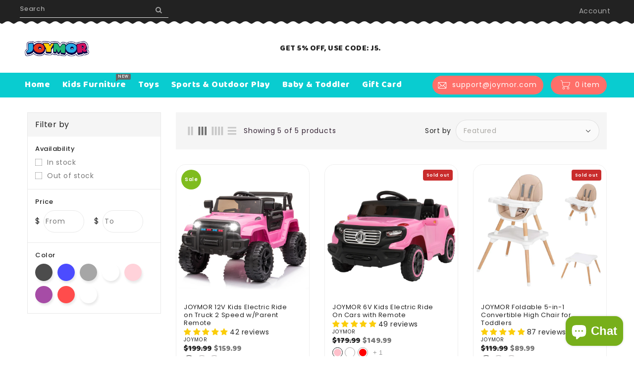

--- FILE ---
content_type: text/html; charset=utf-8
request_url: https://www.joymor.com/collections/happy-halloween-sale
body_size: 54919
content:
<!doctype html>
<html class="no-js" lang="en" currency="$">
  <head>
    <meta charset="utf-8">
    <meta http-equiv="X-UA-Compatible" content="IE=edge">
    <meta name="viewport" content="width=device-width,initial-scale=1">
    <meta name="theme-color" content="">
    <link rel="canonical" href="https://www.joymor.com/collections/happy-halloween-sale">
    <link rel="preconnect" href="https://cdn.shopify.com" crossorigin>
    <meta name="google-site-verification" content="pYuXs06i26_9xwY3c9u4ULyZvfsps0egixnT_t-n9vE" /><link rel="icon" type="image/png" href="//www.joymor.com/cdn/shop/files/1_b313625d-9810-432f-9a79-eff0be6d43f9_32x32.jpg?v=1705894673"><link rel="preconnect" href="https://fonts.shopifycdn.com" crossorigin><title>
      Happy Halloween Sale
 &ndash; Joymor</title>

    

    

<meta property="og:site_name" content="Joymor">
<meta property="og:url" content="https://www.joymor.com/collections/happy-halloween-sale">
<meta property="og:title" content="Happy Halloween Sale">
<meta property="og:type" content="product.group">
<meta property="og:description" content="Joymor provides kids toys like outdoor toys, games toys etc with free shipping, you can also find sport games,  storage &amp; furniture that help in exercise and entertainment."><meta name="twitter:card" content="summary_large_image">
<meta name="twitter:title" content="Happy Halloween Sale">
<meta name="twitter:description" content="Joymor provides kids toys like outdoor toys, games toys etc with free shipping, you can also find sport games,  storage &amp; furniture that help in exercise and entertainment.">

    
    <script>
      var theme = {
        moneyFormat: "${{amount}}",
        moneyFormatWithCurrency: "${{amount}} USD",
      }
    </script>
    
    <script src="//www.joymor.com/cdn/shop/t/23/assets/includes.min.js?v=84266046833714934021709888649"></script>
    <script src="//www.joymor.com/cdn/shop/t/23/assets/global.js?v=160112685968351869081709893938" defer="defer"></script>
    <script src="//www.joymor.com/cdn/shop/t/23/assets/cart-notification.js?v=179176978085290646951709893571" defer="defer"></script>
    <script src="//www.joymor.com/cdn/shop/t/23/assets/lazysizes.js?v=162282238643335803861709888649" defer="defer"></script>
    <script src="//www.joymor.com/cdn/shop/t/23/assets/shop.js?v=165238597190326123971763949299" defer="defer"></script>
    <script>window.performance && window.performance.mark && window.performance.mark('shopify.content_for_header.start');</script><meta name="google-site-verification" content="TgABEhs_P5VO9Yqa1JzAjPpHjQ9Y0gL47EID_S9fP0Y">
<meta id="shopify-digital-wallet" name="shopify-digital-wallet" content="/23140728910/digital_wallets/dialog">
<meta name="shopify-checkout-api-token" content="7367b17c61bb50d1704923f1218a57eb">
<meta id="in-context-paypal-metadata" data-shop-id="23140728910" data-venmo-supported="true" data-environment="production" data-locale="en_US" data-paypal-v4="true" data-currency="USD">
<link rel="alternate" type="application/atom+xml" title="Feed" href="/collections/happy-halloween-sale.atom" />
<link rel="alternate" type="application/json+oembed" href="https://www.joymor.com/collections/happy-halloween-sale.oembed">
<script async="async" src="/checkouts/internal/preloads.js?locale=en-US"></script>
<script id="shopify-features" type="application/json">{"accessToken":"7367b17c61bb50d1704923f1218a57eb","betas":["rich-media-storefront-analytics"],"domain":"www.joymor.com","predictiveSearch":true,"shopId":23140728910,"locale":"en"}</script>
<script>var Shopify = Shopify || {};
Shopify.shop = "joymorwebsite.myshopify.com";
Shopify.locale = "en";
Shopify.currency = {"active":"USD","rate":"1.0"};
Shopify.country = "US";
Shopify.theme = {"name":" Upload me toytown001 - By Ishi Themes","id":165808865584,"schema_name":"Dawn","schema_version":"2.6.1","theme_store_id":null,"role":"main"};
Shopify.theme.handle = "null";
Shopify.theme.style = {"id":null,"handle":null};
Shopify.cdnHost = "www.joymor.com/cdn";
Shopify.routes = Shopify.routes || {};
Shopify.routes.root = "/";</script>
<script type="module">!function(o){(o.Shopify=o.Shopify||{}).modules=!0}(window);</script>
<script>!function(o){function n(){var o=[];function n(){o.push(Array.prototype.slice.apply(arguments))}return n.q=o,n}var t=o.Shopify=o.Shopify||{};t.loadFeatures=n(),t.autoloadFeatures=n()}(window);</script>
<script id="shop-js-analytics" type="application/json">{"pageType":"collection"}</script>
<script defer="defer" async type="module" src="//www.joymor.com/cdn/shopifycloud/shop-js/modules/v2/client.init-shop-cart-sync_C5BV16lS.en.esm.js"></script>
<script defer="defer" async type="module" src="//www.joymor.com/cdn/shopifycloud/shop-js/modules/v2/chunk.common_CygWptCX.esm.js"></script>
<script type="module">
  await import("//www.joymor.com/cdn/shopifycloud/shop-js/modules/v2/client.init-shop-cart-sync_C5BV16lS.en.esm.js");
await import("//www.joymor.com/cdn/shopifycloud/shop-js/modules/v2/chunk.common_CygWptCX.esm.js");

  window.Shopify.SignInWithShop?.initShopCartSync?.({"fedCMEnabled":true,"windoidEnabled":true});

</script>
<script>(function() {
  var isLoaded = false;
  function asyncLoad() {
    if (isLoaded) return;
    isLoaded = true;
    var urls = ["\/\/cdn.shopify.com\/proxy\/0a561fd7777836c05ce85270e6d7c69d430db0055bcd0beac77474b43385f514\/huracdn.com\/js\/script.min.js?v=1.0.8\u0026shop=joymorwebsite.myshopify.com\u0026sp-cache-control=cHVibGljLCBtYXgtYWdlPTkwMA","https:\/\/cf.storeify.app\/js\/frontend\/scripttag.js?shop=joymorwebsite.myshopify.com","https:\/\/seo.apps.avada.io\/avada-seo-installed.js?shop=joymorwebsite.myshopify.com","https:\/\/static.shareasale.com\/json\/shopify\/deduplication.js?shop=joymorwebsite.myshopify.com","https:\/\/static.shareasale.com\/json\/shopify\/shareasale-tracking.js?sasmid=109087\u0026ssmtid=19038\u0026shop=joymorwebsite.myshopify.com","https:\/\/a.mailmunch.co\/widgets\/site-956577-7575d9ae04905b98b59f5f01ba6f2e705cb14008.js?shop=joymorwebsite.myshopify.com"];
    for (var i = 0; i < urls.length; i++) {
      var s = document.createElement('script');
      s.type = 'text/javascript';
      s.async = true;
      s.src = urls[i];
      var x = document.getElementsByTagName('script')[0];
      x.parentNode.insertBefore(s, x);
    }
  };
  if(window.attachEvent) {
    window.attachEvent('onload', asyncLoad);
  } else {
    window.addEventListener('load', asyncLoad, false);
  }
})();</script>
<script id="__st">var __st={"a":23140728910,"offset":-18000,"reqid":"71b2b7b2-998e-4be8-a818-2b06296461d5-1768751930","pageurl":"www.joymor.com\/collections\/happy-halloween-sale","u":"d4c12043e387","p":"collection","rtyp":"collection","rid":262789070926};</script>
<script>window.ShopifyPaypalV4VisibilityTracking = true;</script>
<script id="captcha-bootstrap">!function(){'use strict';const t='contact',e='account',n='new_comment',o=[[t,t],['blogs',n],['comments',n],[t,'customer']],c=[[e,'customer_login'],[e,'guest_login'],[e,'recover_customer_password'],[e,'create_customer']],r=t=>t.map((([t,e])=>`form[action*='/${t}']:not([data-nocaptcha='true']) input[name='form_type'][value='${e}']`)).join(','),a=t=>()=>t?[...document.querySelectorAll(t)].map((t=>t.form)):[];function s(){const t=[...o],e=r(t);return a(e)}const i='password',u='form_key',d=['recaptcha-v3-token','g-recaptcha-response','h-captcha-response',i],f=()=>{try{return window.sessionStorage}catch{return}},m='__shopify_v',_=t=>t.elements[u];function p(t,e,n=!1){try{const o=window.sessionStorage,c=JSON.parse(o.getItem(e)),{data:r}=function(t){const{data:e,action:n}=t;return t[m]||n?{data:e,action:n}:{data:t,action:n}}(c);for(const[e,n]of Object.entries(r))t.elements[e]&&(t.elements[e].value=n);n&&o.removeItem(e)}catch(o){console.error('form repopulation failed',{error:o})}}const l='form_type',E='cptcha';function T(t){t.dataset[E]=!0}const w=window,h=w.document,L='Shopify',v='ce_forms',y='captcha';let A=!1;((t,e)=>{const n=(g='f06e6c50-85a8-45c8-87d0-21a2b65856fe',I='https://cdn.shopify.com/shopifycloud/storefront-forms-hcaptcha/ce_storefront_forms_captcha_hcaptcha.v1.5.2.iife.js',D={infoText:'Protected by hCaptcha',privacyText:'Privacy',termsText:'Terms'},(t,e,n)=>{const o=w[L][v],c=o.bindForm;if(c)return c(t,g,e,D).then(n);var r;o.q.push([[t,g,e,D],n]),r=I,A||(h.body.append(Object.assign(h.createElement('script'),{id:'captcha-provider',async:!0,src:r})),A=!0)});var g,I,D;w[L]=w[L]||{},w[L][v]=w[L][v]||{},w[L][v].q=[],w[L][y]=w[L][y]||{},w[L][y].protect=function(t,e){n(t,void 0,e),T(t)},Object.freeze(w[L][y]),function(t,e,n,w,h,L){const[v,y,A,g]=function(t,e,n){const i=e?o:[],u=t?c:[],d=[...i,...u],f=r(d),m=r(i),_=r(d.filter((([t,e])=>n.includes(e))));return[a(f),a(m),a(_),s()]}(w,h,L),I=t=>{const e=t.target;return e instanceof HTMLFormElement?e:e&&e.form},D=t=>v().includes(t);t.addEventListener('submit',(t=>{const e=I(t);if(!e)return;const n=D(e)&&!e.dataset.hcaptchaBound&&!e.dataset.recaptchaBound,o=_(e),c=g().includes(e)&&(!o||!o.value);(n||c)&&t.preventDefault(),c&&!n&&(function(t){try{if(!f())return;!function(t){const e=f();if(!e)return;const n=_(t);if(!n)return;const o=n.value;o&&e.removeItem(o)}(t);const e=Array.from(Array(32),(()=>Math.random().toString(36)[2])).join('');!function(t,e){_(t)||t.append(Object.assign(document.createElement('input'),{type:'hidden',name:u})),t.elements[u].value=e}(t,e),function(t,e){const n=f();if(!n)return;const o=[...t.querySelectorAll(`input[type='${i}']`)].map((({name:t})=>t)),c=[...d,...o],r={};for(const[a,s]of new FormData(t).entries())c.includes(a)||(r[a]=s);n.setItem(e,JSON.stringify({[m]:1,action:t.action,data:r}))}(t,e)}catch(e){console.error('failed to persist form',e)}}(e),e.submit())}));const S=(t,e)=>{t&&!t.dataset[E]&&(n(t,e.some((e=>e===t))),T(t))};for(const o of['focusin','change'])t.addEventListener(o,(t=>{const e=I(t);D(e)&&S(e,y())}));const B=e.get('form_key'),M=e.get(l),P=B&&M;t.addEventListener('DOMContentLoaded',(()=>{const t=y();if(P)for(const e of t)e.elements[l].value===M&&p(e,B);[...new Set([...A(),...v().filter((t=>'true'===t.dataset.shopifyCaptcha))])].forEach((e=>S(e,t)))}))}(h,new URLSearchParams(w.location.search),n,t,e,['guest_login'])})(!0,!0)}();</script>
<script integrity="sha256-4kQ18oKyAcykRKYeNunJcIwy7WH5gtpwJnB7kiuLZ1E=" data-source-attribution="shopify.loadfeatures" defer="defer" src="//www.joymor.com/cdn/shopifycloud/storefront/assets/storefront/load_feature-a0a9edcb.js" crossorigin="anonymous"></script>
<script data-source-attribution="shopify.dynamic_checkout.dynamic.init">var Shopify=Shopify||{};Shopify.PaymentButton=Shopify.PaymentButton||{isStorefrontPortableWallets:!0,init:function(){window.Shopify.PaymentButton.init=function(){};var t=document.createElement("script");t.src="https://www.joymor.com/cdn/shopifycloud/portable-wallets/latest/portable-wallets.en.js",t.type="module",document.head.appendChild(t)}};
</script>
<script data-source-attribution="shopify.dynamic_checkout.buyer_consent">
  function portableWalletsHideBuyerConsent(e){var t=document.getElementById("shopify-buyer-consent"),n=document.getElementById("shopify-subscription-policy-button");t&&n&&(t.classList.add("hidden"),t.setAttribute("aria-hidden","true"),n.removeEventListener("click",e))}function portableWalletsShowBuyerConsent(e){var t=document.getElementById("shopify-buyer-consent"),n=document.getElementById("shopify-subscription-policy-button");t&&n&&(t.classList.remove("hidden"),t.removeAttribute("aria-hidden"),n.addEventListener("click",e))}window.Shopify?.PaymentButton&&(window.Shopify.PaymentButton.hideBuyerConsent=portableWalletsHideBuyerConsent,window.Shopify.PaymentButton.showBuyerConsent=portableWalletsShowBuyerConsent);
</script>
<script data-source-attribution="shopify.dynamic_checkout.cart.bootstrap">document.addEventListener("DOMContentLoaded",(function(){function t(){return document.querySelector("shopify-accelerated-checkout-cart, shopify-accelerated-checkout")}if(t())Shopify.PaymentButton.init();else{new MutationObserver((function(e,n){t()&&(Shopify.PaymentButton.init(),n.disconnect())})).observe(document.body,{childList:!0,subtree:!0})}}));
</script>
<link id="shopify-accelerated-checkout-styles" rel="stylesheet" media="screen" href="https://www.joymor.com/cdn/shopifycloud/portable-wallets/latest/accelerated-checkout-backwards-compat.css" crossorigin="anonymous">
<style id="shopify-accelerated-checkout-cart">
        #shopify-buyer-consent {
  margin-top: 1em;
  display: inline-block;
  width: 100%;
}

#shopify-buyer-consent.hidden {
  display: none;
}

#shopify-subscription-policy-button {
  background: none;
  border: none;
  padding: 0;
  text-decoration: underline;
  font-size: inherit;
  cursor: pointer;
}

#shopify-subscription-policy-button::before {
  box-shadow: none;
}

      </style>

<script>window.performance && window.performance.mark && window.performance.mark('shopify.content_for_header.end');</script>

    <style data-shopify>
      @font-face {
  font-family: Poppins;
  font-weight: 400;
  font-style: normal;
  font-display: swap;
  src: url("//www.joymor.com/cdn/fonts/poppins/poppins_n4.0ba78fa5af9b0e1a374041b3ceaadf0a43b41362.woff2") format("woff2"),
       url("//www.joymor.com/cdn/fonts/poppins/poppins_n4.214741a72ff2596839fc9760ee7a770386cf16ca.woff") format("woff");
}

      @font-face {
  font-family: Poppins;
  font-weight: 700;
  font-style: normal;
  font-display: swap;
  src: url("//www.joymor.com/cdn/fonts/poppins/poppins_n7.56758dcf284489feb014a026f3727f2f20a54626.woff2") format("woff2"),
       url("//www.joymor.com/cdn/fonts/poppins/poppins_n7.f34f55d9b3d3205d2cd6f64955ff4b36f0cfd8da.woff") format("woff");
}

      @font-face {
  font-family: Poppins;
  font-weight: 600;
  font-style: normal;
  font-display: swap;
  src: url("//www.joymor.com/cdn/fonts/poppins/poppins_n6.aa29d4918bc243723d56b59572e18228ed0786f6.woff2") format("woff2"),
       url("//www.joymor.com/cdn/fonts/poppins/poppins_n6.5f815d845fe073750885d5b7e619ee00e8111208.woff") format("woff");
}

      @font-face {
  font-family: Poppins;
  font-weight: 500;
  font-style: normal;
  font-display: swap;
  src: url("//www.joymor.com/cdn/fonts/poppins/poppins_n5.ad5b4b72b59a00358afc706450c864c3c8323842.woff2") format("woff2"),
       url("//www.joymor.com/cdn/fonts/poppins/poppins_n5.33757fdf985af2d24b32fcd84c9a09224d4b2c39.woff") format("woff");
}

      @font-face {
  font-family: Poppins;
  font-weight: 300;
  font-style: normal;
  font-display: swap;
  src: url("//www.joymor.com/cdn/fonts/poppins/poppins_n3.05f58335c3209cce17da4f1f1ab324ebe2982441.woff2") format("woff2"),
       url("//www.joymor.com/cdn/fonts/poppins/poppins_n3.6971368e1f131d2c8ff8e3a44a36b577fdda3ff5.woff") format("woff");
}

      @font-face {
  font-family: Poppins;
  font-weight: 400;
  font-style: italic;
  font-display: swap;
  src: url("//www.joymor.com/cdn/fonts/poppins/poppins_i4.846ad1e22474f856bd6b81ba4585a60799a9f5d2.woff2") format("woff2"),
       url("//www.joymor.com/cdn/fonts/poppins/poppins_i4.56b43284e8b52fc64c1fd271f289a39e8477e9ec.woff") format("woff");
}

      @font-face {
  font-family: Poppins;
  font-weight: 700;
  font-style: italic;
  font-display: swap;
  src: url("//www.joymor.com/cdn/fonts/poppins/poppins_i7.42fd71da11e9d101e1e6c7932199f925f9eea42d.woff2") format("woff2"),
       url("//www.joymor.com/cdn/fonts/poppins/poppins_i7.ec8499dbd7616004e21155106d13837fff4cf556.woff") format("woff");
}


      :root {
        --font-body-family: Poppins, sans-serif;
        --font-body-style: normal;
        --font-body-weight: 400;
        --font-weight-body--bold: 400;
      }

      *,
      *::before,
      *::after {
        box-sizing: inherit;
      }

      html {
        box-sizing: border-box;
        font-size: 62.5%;
        height: 100%;
      }

      body {
        display: grid;
        grid-template-rows: auto auto 1fr auto;
        grid-template-columns: 100%;
        min-height: 100%;
        margin: 0;
        font-size: 14px;
        letter-spacing: 0.06rem;
        line-height: 1.8;
        font-family: var(--font-body-family);
        font-style: var(--font-body-style);
        font-weight: var(--font-body-weight);
      }

    </style>
<style data-shopify>
  :root {
    --brand-secondary: #09ccd0;
    --brand-modify-secondary: rgba(9, 204, 208, 0.3);
    --brand-third: #ff6f69;
    --button-bg-color: #09ccd0;
    --button-text-color: #ffffff;
    --button-bg-hover-color: #ff6f69;
    --button-text-hover-color: #ffffff;
    --button-text-hover-modify-color: rgba(255, 255, 255, 0.4);
    --product-btn-bg-color: #ffffff;
    --product-icon-color: #a8a8a8;
    --product-btn-bg-hover-color:  #ffffff;
    --product-icon-hover-color: #ff6f69;
    --navbar-background-color: #222222;
    --navbar-text-modify-color: rgba(168, 168, 168, 0.1);
    --navbar-text-color: #a8a8a8;
    --header-icon-modify-color:;
    --header-icon-color:;
    --header-icon-hover-color:;
    --menu-bg-color:#09ccd0;
    --menu-text-modify-color:rgba(255, 255, 255, 0.1);
    --menu-text-color:#FFFFFF;
    --menu-text-hover-color:#ffffff;
	--sale-bg-color:#7fbc1e;
    --sale-text-color:#ffffff;
	--soldout-bg-color:#c92c2c;
    --soldout-text-color:#ffffff;
    --footer-bg-color: #f7f7f7;
    --footer-heading-color: #ff6f69;
    --footer-text-color: #777777;
    --footer-text-hover-color: #09ccd0;
    --footer-bottom-bg-color: rgba(0,0,0,0);
    --footer-bottom-text-color: #777777;
    --password-color: #232323;
	--password-textcolor: #FFFFFF;
    --font-body-family: Poppins;
    --font_header_family: Baloo Paaji;
    --bg-free-shipping-indicator:#f9f9f9;
    --bg-free-shipping-indicator-eligible:#09ccd0;
    --color-free-shipping-indicator:#232323;
    --color-free-shipping-indicator-eligible:#09ccd0;
    --progress-truck-bg:#09ccd0;
     --progress-truck-wrapper:#f7f7f7;
     --color-free-shipping-backgorund:;
  }
</style>
    <link href="https://cdnjs.cloudflare.com/ajax/libs/font-awesome/4.7.0/css/font-awesome.min.css" rel="stylesheet" type="text/css" media="all" />
    <link href="//www.joymor.com/cdn/shop/t/23/assets/includes.min.css?v=76577207104680680741709888649" rel="stylesheet" type="text/css" media="all" />
    <link href="//www.joymor.com/cdn/shop/t/23/assets/base.css?v=15934859749609920831732766940" rel="stylesheet" type="text/css" media="all" />
    <link href="//www.joymor.com/cdn/shop/t/23/assets/theme.css?v=165276343241390485011732789939" rel="stylesheet" type="text/css" media="all" />
    
     
     
    <link href="https://fonts.googleapis.com/css?family=Baloo Paaji:300,400,500,600,700,800" rel="stylesheet" type="text/css" media="all"><link rel="preload" as="font" href="//www.joymor.com/cdn/fonts/poppins/poppins_n4.0ba78fa5af9b0e1a374041b3ceaadf0a43b41362.woff2" type="font/woff2" crossorigin><script>document.documentElement.className = document.documentElement.className.replace('no-js', 'js');</script>



    <!-- Google Ads Remarketing Tag By Shopify_Fans -->
 
<!-- 替换掉受众源Tag ID-- -->

 
<!-- 根据国家修改国家代码 -->

 

 
<!-- 根据上文步骤4， 修改product_id(default / product_id / sku) -->


<!-- ------------------------------------ -->
<!-- 请勿修改以下内容 -->
<!-- Global site tag (gtag.js) - Ads. -->
<script async src="https://www.googletagmanager.com/gtag/js?id=AW-10779848982"></script>
<script>
  window.dataLayer = window.dataLayer || [];
 function gtag(){dataLayer.push(arguments);}
  gtag('js', new Date());
  gtag('config', 'AW-10779848982');
</script>
<!-- Global site tag (gtag.js) - Ads. -->


 
<script>
  gtag('event', 'view_item_list', {
 'send_to': 'AW-10779848982',
 
 
 });
</script>
<!-- Google Ads Remarketing Tag By Shopify_Fans END -->
  <!-- BEGIN app block: shopify://apps/judge-me-reviews/blocks/judgeme_core/61ccd3b1-a9f2-4160-9fe9-4fec8413e5d8 --><!-- Start of Judge.me Core -->






<link rel="dns-prefetch" href="https://cdnwidget.judge.me">
<link rel="dns-prefetch" href="https://cdn.judge.me">
<link rel="dns-prefetch" href="https://cdn1.judge.me">
<link rel="dns-prefetch" href="https://api.judge.me">

<script data-cfasync='false' class='jdgm-settings-script'>window.jdgmSettings={"pagination":5,"disable_web_reviews":false,"badge_no_review_text":"No reviews","badge_n_reviews_text":"{{ n }} review/reviews","hide_badge_preview_if_no_reviews":true,"badge_hide_text":false,"enforce_center_preview_badge":false,"widget_title":"Customer Reviews","widget_open_form_text":"Write a review","widget_close_form_text":"Cancel review","widget_refresh_page_text":"Refresh page","widget_summary_text":"Based on {{ number_of_reviews }} review/reviews","widget_no_review_text":"Be the first to write a review","widget_name_field_text":"Display name","widget_verified_name_field_text":"Verified Name (public)","widget_name_placeholder_text":"Display name","widget_required_field_error_text":"This field is required.","widget_email_field_text":"Email address","widget_verified_email_field_text":"Verified Email (private, can not be edited)","widget_email_placeholder_text":"Your email address","widget_email_field_error_text":"Please enter a valid email address.","widget_rating_field_text":"Rating","widget_review_title_field_text":"Review Title","widget_review_title_placeholder_text":"Give your review a title","widget_review_body_field_text":"Review content","widget_review_body_placeholder_text":"Start writing here...","widget_pictures_field_text":"Picture/Video (optional)","widget_submit_review_text":"Submit Review","widget_submit_verified_review_text":"Submit Verified Review","widget_submit_success_msg_with_auto_publish":"Thank you! Please refresh the page in a few moments to see your review. You can remove or edit your review by logging into \u003ca href='https://judge.me/login' target='_blank' rel='nofollow noopener'\u003eJudge.me\u003c/a\u003e","widget_submit_success_msg_no_auto_publish":"Thank you! Your review will be published as soon as it is approved by the shop admin. You can remove or edit your review by logging into \u003ca href='https://judge.me/login' target='_blank' rel='nofollow noopener'\u003eJudge.me\u003c/a\u003e","widget_show_default_reviews_out_of_total_text":"Showing {{ n_reviews_shown }} out of {{ n_reviews }} reviews.","widget_show_all_link_text":"Show all","widget_show_less_link_text":"Show less","widget_author_said_text":"{{ reviewer_name }} said:","widget_days_text":"{{ n }} days ago","widget_weeks_text":"{{ n }} week/weeks ago","widget_months_text":"{{ n }} month/months ago","widget_years_text":"{{ n }} year/years ago","widget_yesterday_text":"Yesterday","widget_today_text":"Today","widget_replied_text":"\u003e\u003e {{ shop_name }} replied:","widget_read_more_text":"Read more","widget_reviewer_name_as_initial":"","widget_rating_filter_color":"","widget_rating_filter_see_all_text":"See all reviews","widget_sorting_most_recent_text":"Most Recent","widget_sorting_highest_rating_text":"Highest Rating","widget_sorting_lowest_rating_text":"Lowest Rating","widget_sorting_with_pictures_text":"Only Pictures","widget_sorting_most_helpful_text":"Most Helpful","widget_open_question_form_text":"Ask a question","widget_reviews_subtab_text":"Reviews","widget_questions_subtab_text":"Questions","widget_question_label_text":"Question","widget_answer_label_text":"Answer","widget_question_placeholder_text":"Write your question here","widget_submit_question_text":"Submit Question","widget_question_submit_success_text":"Thank you for your question! We will notify you once it gets answered.","verified_badge_text":"Verified","verified_badge_bg_color":"","verified_badge_text_color":"","verified_badge_placement":"left-of-reviewer-name","widget_review_max_height":"","widget_hide_border":false,"widget_social_share":false,"widget_thumb":false,"widget_review_location_show":false,"widget_location_format":"country_iso_code","all_reviews_include_out_of_store_products":false,"all_reviews_out_of_store_text":"(out of store)","all_reviews_pagination":100,"all_reviews_product_name_prefix_text":"about","enable_review_pictures":true,"enable_question_anwser":true,"widget_theme":"","review_date_format":"mm/dd/yyyy","default_sort_method":"most-recent","widget_product_reviews_subtab_text":"Product Reviews","widget_shop_reviews_subtab_text":"Shop Reviews","widget_other_products_reviews_text":"Reviews for other products","widget_store_reviews_subtab_text":"Store reviews","widget_no_store_reviews_text":"This store hasn't received any reviews yet","widget_web_restriction_product_reviews_text":"This product hasn't received any reviews yet","widget_no_items_text":"No items found","widget_show_more_text":"Show more","widget_write_a_store_review_text":"Write a Store Review","widget_other_languages_heading":"Reviews in Other Languages","widget_translate_review_text":"Translate review to {{ language }}","widget_translating_review_text":"Translating...","widget_show_original_translation_text":"Show original ({{ language }})","widget_translate_review_failed_text":"Review couldn't be translated.","widget_translate_review_retry_text":"Retry","widget_translate_review_try_again_later_text":"Try again later","show_product_url_for_grouped_product":false,"widget_sorting_pictures_first_text":"Pictures First","show_pictures_on_all_rev_page_mobile":false,"show_pictures_on_all_rev_page_desktop":false,"floating_tab_hide_mobile_install_preference":false,"floating_tab_button_name":"★ Reviews","floating_tab_title":"Let customers speak for us","floating_tab_button_color":"","floating_tab_button_background_color":"","floating_tab_url":"","floating_tab_url_enabled":true,"floating_tab_tab_style":"text","all_reviews_text_badge_text":"Customers rate us {{ shop.metafields.judgeme.all_reviews_rating | round: 1 }}/5 based on {{ shop.metafields.judgeme.all_reviews_count }} reviews.","all_reviews_text_badge_text_branded_style":"{{ shop.metafields.judgeme.all_reviews_rating | round: 1 }} out of 5 stars based on {{ shop.metafields.judgeme.all_reviews_count }} reviews","is_all_reviews_text_badge_a_link":false,"show_stars_for_all_reviews_text_badge":false,"all_reviews_text_badge_url":"","all_reviews_text_style":"text","all_reviews_text_color_style":"judgeme_brand_color","all_reviews_text_color":"#108474","all_reviews_text_show_jm_brand":true,"featured_carousel_show_header":false,"featured_carousel_title":"Let customers speak for us","testimonials_carousel_title":"Customers are saying","videos_carousel_title":"Real customer stories","cards_carousel_title":"Customers are saying","featured_carousel_count_text":"from {{ n }} reviews","featured_carousel_add_link_to_all_reviews_page":false,"featured_carousel_url":"","featured_carousel_show_images":true,"featured_carousel_autoslide_interval":5,"featured_carousel_arrows_on_the_sides":false,"featured_carousel_height":250,"featured_carousel_width":80,"featured_carousel_image_size":0,"featured_carousel_image_height":250,"featured_carousel_arrow_color":"#eeeeee","verified_count_badge_style":"vintage","verified_count_badge_orientation":"horizontal","verified_count_badge_color_style":"judgeme_brand_color","verified_count_badge_color":"#108474","is_verified_count_badge_a_link":false,"verified_count_badge_url":"","verified_count_badge_show_jm_brand":true,"widget_rating_preset_default":5,"widget_first_sub_tab":"product-reviews","widget_show_histogram":true,"widget_histogram_use_custom_color":false,"widget_pagination_use_custom_color":false,"widget_star_use_custom_color":false,"widget_verified_badge_use_custom_color":false,"widget_write_review_use_custom_color":false,"picture_reminder_submit_button":"Upload Pictures","enable_review_videos":true,"mute_video_by_default":false,"widget_sorting_videos_first_text":"Videos First","widget_review_pending_text":"Pending","featured_carousel_items_for_large_screen":3,"social_share_options_order":"Facebook,Twitter","remove_microdata_snippet":true,"disable_json_ld":false,"enable_json_ld_products":false,"preview_badge_show_question_text":false,"preview_badge_no_question_text":"No questions","preview_badge_n_question_text":"{{ number_of_questions }} question/questions","qa_badge_show_icon":false,"qa_badge_position":"same-row","remove_judgeme_branding":false,"widget_add_search_bar":false,"widget_search_bar_placeholder":"Search","widget_sorting_verified_only_text":"Verified only","featured_carousel_theme":"default","featured_carousel_show_rating":true,"featured_carousel_show_title":true,"featured_carousel_show_body":true,"featured_carousel_show_date":false,"featured_carousel_show_reviewer":true,"featured_carousel_show_product":false,"featured_carousel_header_background_color":"#108474","featured_carousel_header_text_color":"#ffffff","featured_carousel_name_product_separator":"reviewed","featured_carousel_full_star_background":"#108474","featured_carousel_empty_star_background":"#dadada","featured_carousel_vertical_theme_background":"#f9fafb","featured_carousel_verified_badge_enable":false,"featured_carousel_verified_badge_color":"#108474","featured_carousel_border_style":"round","featured_carousel_review_line_length_limit":3,"featured_carousel_more_reviews_button_text":"Read more reviews","featured_carousel_view_product_button_text":"View product","all_reviews_page_load_reviews_on":"button_click","all_reviews_page_load_more_text":"Load More Reviews","disable_fb_tab_reviews":false,"enable_ajax_cdn_cache":false,"widget_public_name_text":"displayed publicly like","default_reviewer_name":"John Smith","default_reviewer_name_has_non_latin":true,"widget_reviewer_anonymous":"Anonymous","medals_widget_title":"Judge.me Review Medals","medals_widget_background_color":"#f9fafb","medals_widget_position":"footer_all_pages","medals_widget_border_color":"#f9fafb","medals_widget_verified_text_position":"left","medals_widget_use_monochromatic_version":false,"medals_widget_elements_color":"#108474","show_reviewer_avatar":true,"widget_invalid_yt_video_url_error_text":"Not a YouTube video URL","widget_max_length_field_error_text":"Please enter no more than {0} characters.","widget_show_country_flag":false,"widget_show_collected_via_shop_app":true,"widget_verified_by_shop_badge_style":"light","widget_verified_by_shop_text":"Verified by Shop","widget_show_photo_gallery":false,"widget_load_with_code_splitting":true,"widget_ugc_install_preference":false,"widget_ugc_title":"Made by us, Shared by you","widget_ugc_subtitle":"Tag us to see your picture featured in our page","widget_ugc_arrows_color":"#ffffff","widget_ugc_primary_button_text":"Buy Now","widget_ugc_primary_button_background_color":"#108474","widget_ugc_primary_button_text_color":"#ffffff","widget_ugc_primary_button_border_width":"0","widget_ugc_primary_button_border_style":"none","widget_ugc_primary_button_border_color":"#108474","widget_ugc_primary_button_border_radius":"25","widget_ugc_secondary_button_text":"Load More","widget_ugc_secondary_button_background_color":"#ffffff","widget_ugc_secondary_button_text_color":"#108474","widget_ugc_secondary_button_border_width":"2","widget_ugc_secondary_button_border_style":"solid","widget_ugc_secondary_button_border_color":"#108474","widget_ugc_secondary_button_border_radius":"25","widget_ugc_reviews_button_text":"View Reviews","widget_ugc_reviews_button_background_color":"#ffffff","widget_ugc_reviews_button_text_color":"#108474","widget_ugc_reviews_button_border_width":"2","widget_ugc_reviews_button_border_style":"solid","widget_ugc_reviews_button_border_color":"#108474","widget_ugc_reviews_button_border_radius":"25","widget_ugc_reviews_button_link_to":"judgeme-reviews-page","widget_ugc_show_post_date":true,"widget_ugc_max_width":"800","widget_rating_metafield_value_type":true,"widget_primary_color":"#108474","widget_enable_secondary_color":false,"widget_secondary_color":"#edf5f5","widget_summary_average_rating_text":"{{ average_rating }} out of 5","widget_media_grid_title":"Customer photos \u0026 videos","widget_media_grid_see_more_text":"See more","widget_round_style":false,"widget_show_product_medals":true,"widget_verified_by_judgeme_text":"Verified by Judge.me","widget_show_store_medals":true,"widget_verified_by_judgeme_text_in_store_medals":"Verified by Judge.me","widget_media_field_exceed_quantity_message":"Sorry, we can only accept {{ max_media }} for one review.","widget_media_field_exceed_limit_message":"{{ file_name }} is too large, please select a {{ media_type }} less than {{ size_limit }}MB.","widget_review_submitted_text":"Review Submitted!","widget_question_submitted_text":"Question Submitted!","widget_close_form_text_question":"Cancel","widget_write_your_answer_here_text":"Write your answer here","widget_enabled_branded_link":true,"widget_show_collected_by_judgeme":false,"widget_reviewer_name_color":"","widget_write_review_text_color":"","widget_write_review_bg_color":"","widget_collected_by_judgeme_text":"collected by Judge.me","widget_pagination_type":"standard","widget_load_more_text":"Load More","widget_load_more_color":"#108474","widget_full_review_text":"Full Review","widget_read_more_reviews_text":"Read More Reviews","widget_read_questions_text":"Read Questions","widget_questions_and_answers_text":"Questions \u0026 Answers","widget_verified_by_text":"Verified by","widget_verified_text":"Verified","widget_number_of_reviews_text":"{{ number_of_reviews }} reviews","widget_back_button_text":"Back","widget_next_button_text":"Next","widget_custom_forms_filter_button":"Filters","custom_forms_style":"vertical","widget_show_review_information":false,"how_reviews_are_collected":"How reviews are collected?","widget_show_review_keywords":false,"widget_gdpr_statement":"How we use your data: We'll only contact you about the review you left, and only if necessary. By submitting your review, you agree to Judge.me's \u003ca href='https://judge.me/terms' target='_blank' rel='nofollow noopener'\u003eterms\u003c/a\u003e, \u003ca href='https://judge.me/privacy' target='_blank' rel='nofollow noopener'\u003eprivacy\u003c/a\u003e and \u003ca href='https://judge.me/content-policy' target='_blank' rel='nofollow noopener'\u003econtent\u003c/a\u003e policies.","widget_multilingual_sorting_enabled":false,"widget_translate_review_content_enabled":false,"widget_translate_review_content_method":"manual","popup_widget_review_selection":"automatically_with_pictures","popup_widget_round_border_style":true,"popup_widget_show_title":true,"popup_widget_show_body":true,"popup_widget_show_reviewer":false,"popup_widget_show_product":true,"popup_widget_show_pictures":true,"popup_widget_use_review_picture":true,"popup_widget_show_on_home_page":true,"popup_widget_show_on_product_page":true,"popup_widget_show_on_collection_page":true,"popup_widget_show_on_cart_page":true,"popup_widget_position":"bottom_left","popup_widget_first_review_delay":5,"popup_widget_duration":5,"popup_widget_interval":5,"popup_widget_review_count":5,"popup_widget_hide_on_mobile":true,"review_snippet_widget_round_border_style":true,"review_snippet_widget_card_color":"#FFFFFF","review_snippet_widget_slider_arrows_background_color":"#FFFFFF","review_snippet_widget_slider_arrows_color":"#000000","review_snippet_widget_star_color":"#108474","show_product_variant":false,"all_reviews_product_variant_label_text":"Variant: ","widget_show_verified_branding":false,"widget_ai_summary_title":"Customers say","widget_ai_summary_disclaimer":"AI-powered review summary based on recent customer reviews","widget_show_ai_summary":false,"widget_show_ai_summary_bg":false,"widget_show_review_title_input":true,"redirect_reviewers_invited_via_email":"review_widget","request_store_review_after_product_review":false,"request_review_other_products_in_order":false,"review_form_color_scheme":"default","review_form_corner_style":"square","review_form_star_color":{},"review_form_text_color":"#333333","review_form_background_color":"#ffffff","review_form_field_background_color":"#fafafa","review_form_button_color":{},"review_form_button_text_color":"#ffffff","review_form_modal_overlay_color":"#000000","review_content_screen_title_text":"How would you rate this product?","review_content_introduction_text":"We would love it if you would share a bit about your experience.","store_review_form_title_text":"How would you rate this store?","store_review_form_introduction_text":"We would love it if you would share a bit about your experience.","show_review_guidance_text":true,"one_star_review_guidance_text":"Poor","five_star_review_guidance_text":"Great","customer_information_screen_title_text":"About you","customer_information_introduction_text":"Please tell us more about you.","custom_questions_screen_title_text":"Your experience in more detail","custom_questions_introduction_text":"Here are a few questions to help us understand more about your experience.","review_submitted_screen_title_text":"Thanks for your review!","review_submitted_screen_thank_you_text":"We are processing it and it will appear on the store soon.","review_submitted_screen_email_verification_text":"Please confirm your email by clicking the link we just sent you. This helps us keep reviews authentic.","review_submitted_request_store_review_text":"Would you like to share your experience of shopping with us?","review_submitted_review_other_products_text":"Would you like to review these products?","store_review_screen_title_text":"Would you like to share your experience of shopping with us?","store_review_introduction_text":"We value your feedback and use it to improve. Please share any thoughts or suggestions you have.","reviewer_media_screen_title_picture_text":"Share a picture","reviewer_media_introduction_picture_text":"Upload a photo to support your review.","reviewer_media_screen_title_video_text":"Share a video","reviewer_media_introduction_video_text":"Upload a video to support your review.","reviewer_media_screen_title_picture_or_video_text":"Share a picture or video","reviewer_media_introduction_picture_or_video_text":"Upload a photo or video to support your review.","reviewer_media_youtube_url_text":"Paste your Youtube URL here","advanced_settings_next_step_button_text":"Next","advanced_settings_close_review_button_text":"Close","modal_write_review_flow":false,"write_review_flow_required_text":"Required","write_review_flow_privacy_message_text":"We respect your privacy.","write_review_flow_anonymous_text":"Post review as anonymous","write_review_flow_visibility_text":"This won't be visible to other customers.","write_review_flow_multiple_selection_help_text":"Select as many as you like","write_review_flow_single_selection_help_text":"Select one option","write_review_flow_required_field_error_text":"This field is required","write_review_flow_invalid_email_error_text":"Please enter a valid email address","write_review_flow_max_length_error_text":"Max. {{ max_length }} characters.","write_review_flow_media_upload_text":"\u003cb\u003eClick to upload\u003c/b\u003e or drag and drop","write_review_flow_gdpr_statement":"We'll only contact you about your review if necessary. By submitting your review, you agree to our \u003ca href='https://judge.me/terms' target='_blank' rel='nofollow noopener'\u003eterms and conditions\u003c/a\u003e and \u003ca href='https://judge.me/privacy' target='_blank' rel='nofollow noopener'\u003eprivacy policy\u003c/a\u003e.","rating_only_reviews_enabled":false,"show_negative_reviews_help_screen":false,"new_review_flow_help_screen_rating_threshold":3,"negative_review_resolution_screen_title_text":"Tell us more","negative_review_resolution_text":"Your experience matters to us. If there were issues with your purchase, we're here to help. Feel free to reach out to us, we'd love the opportunity to make things right.","negative_review_resolution_button_text":"Contact us","negative_review_resolution_proceed_with_review_text":"Leave a review","negative_review_resolution_subject":"Issue with purchase from {{ shop_name }}.{{ order_name }}","preview_badge_collection_page_install_status":false,"widget_review_custom_css":"","preview_badge_custom_css":"","preview_badge_stars_count":"5-stars","featured_carousel_custom_css":"","floating_tab_custom_css":"","all_reviews_widget_custom_css":"","medals_widget_custom_css":"","verified_badge_custom_css":"","all_reviews_text_custom_css":"","transparency_badges_collected_via_store_invite":false,"transparency_badges_from_another_provider":false,"transparency_badges_collected_from_store_visitor":false,"transparency_badges_collected_by_verified_review_provider":false,"transparency_badges_earned_reward":false,"transparency_badges_collected_via_store_invite_text":"Review collected via store invitation","transparency_badges_from_another_provider_text":"Review collected from another provider","transparency_badges_collected_from_store_visitor_text":"Review collected from a store visitor","transparency_badges_written_in_google_text":"Review written in Google","transparency_badges_written_in_etsy_text":"Review written in Etsy","transparency_badges_written_in_shop_app_text":"Review written in Shop App","transparency_badges_earned_reward_text":"Review earned a reward for future purchase","product_review_widget_per_page":10,"widget_store_review_label_text":"Review about the store","checkout_comment_extension_title_on_product_page":"Customer Comments","checkout_comment_extension_num_latest_comment_show":5,"checkout_comment_extension_format":"name_and_timestamp","checkout_comment_customer_name":"last_initial","checkout_comment_comment_notification":true,"preview_badge_collection_page_install_preference":true,"preview_badge_home_page_install_preference":true,"preview_badge_product_page_install_preference":true,"review_widget_install_preference":"","review_carousel_install_preference":true,"floating_reviews_tab_install_preference":"none","verified_reviews_count_badge_install_preference":false,"all_reviews_text_install_preference":false,"review_widget_best_location":true,"judgeme_medals_install_preference":false,"review_widget_revamp_enabled":false,"review_widget_qna_enabled":false,"review_widget_header_theme":"minimal","review_widget_widget_title_enabled":true,"review_widget_header_text_size":"medium","review_widget_header_text_weight":"regular","review_widget_average_rating_style":"compact","review_widget_bar_chart_enabled":true,"review_widget_bar_chart_type":"numbers","review_widget_bar_chart_style":"standard","review_widget_expanded_media_gallery_enabled":false,"review_widget_reviews_section_theme":"standard","review_widget_image_style":"thumbnails","review_widget_review_image_ratio":"square","review_widget_stars_size":"medium","review_widget_verified_badge":"standard_text","review_widget_review_title_text_size":"medium","review_widget_review_text_size":"medium","review_widget_review_text_length":"medium","review_widget_number_of_columns_desktop":3,"review_widget_carousel_transition_speed":5,"review_widget_custom_questions_answers_display":"always","review_widget_button_text_color":"#FFFFFF","review_widget_text_color":"#000000","review_widget_lighter_text_color":"#7B7B7B","review_widget_corner_styling":"soft","review_widget_review_word_singular":"review","review_widget_review_word_plural":"reviews","review_widget_voting_label":"Helpful?","review_widget_shop_reply_label":"Reply from {{ shop_name }}:","review_widget_filters_title":"Filters","qna_widget_question_word_singular":"Question","qna_widget_question_word_plural":"Questions","qna_widget_answer_reply_label":"Answer from {{ answerer_name }}:","qna_content_screen_title_text":"Ask a question about this product","qna_widget_question_required_field_error_text":"Please enter your question.","qna_widget_flow_gdpr_statement":"We'll only contact you about your question if necessary. By submitting your question, you agree to our \u003ca href='https://judge.me/terms' target='_blank' rel='nofollow noopener'\u003eterms and conditions\u003c/a\u003e and \u003ca href='https://judge.me/privacy' target='_blank' rel='nofollow noopener'\u003eprivacy policy\u003c/a\u003e.","qna_widget_question_submitted_text":"Thanks for your question!","qna_widget_close_form_text_question":"Close","qna_widget_question_submit_success_text":"We’ll notify you by email when your question is answered.","all_reviews_widget_v2025_enabled":false,"all_reviews_widget_v2025_header_theme":"default","all_reviews_widget_v2025_widget_title_enabled":true,"all_reviews_widget_v2025_header_text_size":"medium","all_reviews_widget_v2025_header_text_weight":"regular","all_reviews_widget_v2025_average_rating_style":"compact","all_reviews_widget_v2025_bar_chart_enabled":true,"all_reviews_widget_v2025_bar_chart_type":"numbers","all_reviews_widget_v2025_bar_chart_style":"standard","all_reviews_widget_v2025_expanded_media_gallery_enabled":false,"all_reviews_widget_v2025_show_store_medals":true,"all_reviews_widget_v2025_show_photo_gallery":true,"all_reviews_widget_v2025_show_review_keywords":false,"all_reviews_widget_v2025_show_ai_summary":false,"all_reviews_widget_v2025_show_ai_summary_bg":false,"all_reviews_widget_v2025_add_search_bar":false,"all_reviews_widget_v2025_default_sort_method":"most-recent","all_reviews_widget_v2025_reviews_per_page":10,"all_reviews_widget_v2025_reviews_section_theme":"default","all_reviews_widget_v2025_image_style":"thumbnails","all_reviews_widget_v2025_review_image_ratio":"square","all_reviews_widget_v2025_stars_size":"medium","all_reviews_widget_v2025_verified_badge":"bold_badge","all_reviews_widget_v2025_review_title_text_size":"medium","all_reviews_widget_v2025_review_text_size":"medium","all_reviews_widget_v2025_review_text_length":"medium","all_reviews_widget_v2025_number_of_columns_desktop":3,"all_reviews_widget_v2025_carousel_transition_speed":5,"all_reviews_widget_v2025_custom_questions_answers_display":"always","all_reviews_widget_v2025_show_product_variant":false,"all_reviews_widget_v2025_show_reviewer_avatar":true,"all_reviews_widget_v2025_reviewer_name_as_initial":"","all_reviews_widget_v2025_review_location_show":false,"all_reviews_widget_v2025_location_format":"","all_reviews_widget_v2025_show_country_flag":false,"all_reviews_widget_v2025_verified_by_shop_badge_style":"light","all_reviews_widget_v2025_social_share":false,"all_reviews_widget_v2025_social_share_options_order":"Facebook,Twitter,LinkedIn,Pinterest","all_reviews_widget_v2025_pagination_type":"standard","all_reviews_widget_v2025_button_text_color":"#FFFFFF","all_reviews_widget_v2025_text_color":"#000000","all_reviews_widget_v2025_lighter_text_color":"#7B7B7B","all_reviews_widget_v2025_corner_styling":"soft","all_reviews_widget_v2025_title":"Customer reviews","all_reviews_widget_v2025_ai_summary_title":"Customers say about this store","all_reviews_widget_v2025_no_review_text":"Be the first to write a review","platform":"shopify","branding_url":"https://app.judge.me/reviews/stores/www.joymor.com","branding_text":"Powered by Judge.me","locale":"en","reply_name":"Joymor","widget_version":"2.1","footer":true,"autopublish":true,"review_dates":true,"enable_custom_form":false,"shop_use_review_site":true,"shop_locale":"en","enable_multi_locales_translations":false,"show_review_title_input":true,"review_verification_email_status":"never","can_be_branded":true,"reply_name_text":"Joymor"};</script> <style class='jdgm-settings-style'>.jdgm-xx{left:0}.jdgm-prev-badge[data-average-rating='0.00']{display:none !important}.jdgm-author-all-initials{display:none !important}.jdgm-author-last-initial{display:none !important}.jdgm-rev-widg__title{visibility:hidden}.jdgm-rev-widg__summary-text{visibility:hidden}.jdgm-prev-badge__text{visibility:hidden}.jdgm-rev__replier:before{content:'Joymor'}.jdgm-rev__prod-link-prefix:before{content:'about'}.jdgm-rev__variant-label:before{content:'Variant: '}.jdgm-rev__out-of-store-text:before{content:'(out of store)'}@media only screen and (min-width: 768px){.jdgm-rev__pics .jdgm-rev_all-rev-page-picture-separator,.jdgm-rev__pics .jdgm-rev__product-picture{display:none}}@media only screen and (max-width: 768px){.jdgm-rev__pics .jdgm-rev_all-rev-page-picture-separator,.jdgm-rev__pics .jdgm-rev__product-picture{display:none}}.jdgm-verified-count-badget[data-from-snippet="true"]{display:none !important}.jdgm-all-reviews-text[data-from-snippet="true"]{display:none !important}.jdgm-medals-section[data-from-snippet="true"]{display:none !important}.jdgm-ugc-media-wrapper[data-from-snippet="true"]{display:none !important}.jdgm-rev__transparency-badge[data-badge-type="review_collected_via_store_invitation"]{display:none !important}.jdgm-rev__transparency-badge[data-badge-type="review_collected_from_another_provider"]{display:none !important}.jdgm-rev__transparency-badge[data-badge-type="review_collected_from_store_visitor"]{display:none !important}.jdgm-rev__transparency-badge[data-badge-type="review_written_in_etsy"]{display:none !important}.jdgm-rev__transparency-badge[data-badge-type="review_written_in_google_business"]{display:none !important}.jdgm-rev__transparency-badge[data-badge-type="review_written_in_shop_app"]{display:none !important}.jdgm-rev__transparency-badge[data-badge-type="review_earned_for_future_purchase"]{display:none !important}
</style> <style class='jdgm-settings-style'></style>

  
  
  
  <style class='jdgm-miracle-styles'>
  @-webkit-keyframes jdgm-spin{0%{-webkit-transform:rotate(0deg);-ms-transform:rotate(0deg);transform:rotate(0deg)}100%{-webkit-transform:rotate(359deg);-ms-transform:rotate(359deg);transform:rotate(359deg)}}@keyframes jdgm-spin{0%{-webkit-transform:rotate(0deg);-ms-transform:rotate(0deg);transform:rotate(0deg)}100%{-webkit-transform:rotate(359deg);-ms-transform:rotate(359deg);transform:rotate(359deg)}}@font-face{font-family:'JudgemeStar';src:url("[data-uri]") format("woff");font-weight:normal;font-style:normal}.jdgm-star{font-family:'JudgemeStar';display:inline !important;text-decoration:none !important;padding:0 4px 0 0 !important;margin:0 !important;font-weight:bold;opacity:1;-webkit-font-smoothing:antialiased;-moz-osx-font-smoothing:grayscale}.jdgm-star:hover{opacity:1}.jdgm-star:last-of-type{padding:0 !important}.jdgm-star.jdgm--on:before{content:"\e000"}.jdgm-star.jdgm--off:before{content:"\e001"}.jdgm-star.jdgm--half:before{content:"\e002"}.jdgm-widget *{margin:0;line-height:1.4;-webkit-box-sizing:border-box;-moz-box-sizing:border-box;box-sizing:border-box;-webkit-overflow-scrolling:touch}.jdgm-hidden{display:none !important;visibility:hidden !important}.jdgm-temp-hidden{display:none}.jdgm-spinner{width:40px;height:40px;margin:auto;border-radius:50%;border-top:2px solid #eee;border-right:2px solid #eee;border-bottom:2px solid #eee;border-left:2px solid #ccc;-webkit-animation:jdgm-spin 0.8s infinite linear;animation:jdgm-spin 0.8s infinite linear}.jdgm-prev-badge{display:block !important}

</style>


  
  
   


<script data-cfasync='false' class='jdgm-script'>
!function(e){window.jdgm=window.jdgm||{},jdgm.CDN_HOST="https://cdnwidget.judge.me/",jdgm.CDN_HOST_ALT="https://cdn2.judge.me/cdn/widget_frontend/",jdgm.API_HOST="https://api.judge.me/",jdgm.CDN_BASE_URL="https://cdn.shopify.com/extensions/019bc7fe-07a5-7fc5-85e3-4a4175980733/judgeme-extensions-296/assets/",
jdgm.docReady=function(d){(e.attachEvent?"complete"===e.readyState:"loading"!==e.readyState)?
setTimeout(d,0):e.addEventListener("DOMContentLoaded",d)},jdgm.loadCSS=function(d,t,o,a){
!o&&jdgm.loadCSS.requestedUrls.indexOf(d)>=0||(jdgm.loadCSS.requestedUrls.push(d),
(a=e.createElement("link")).rel="stylesheet",a.class="jdgm-stylesheet",a.media="nope!",
a.href=d,a.onload=function(){this.media="all",t&&setTimeout(t)},e.body.appendChild(a))},
jdgm.loadCSS.requestedUrls=[],jdgm.loadJS=function(e,d){var t=new XMLHttpRequest;
t.onreadystatechange=function(){4===t.readyState&&(Function(t.response)(),d&&d(t.response))},
t.open("GET",e),t.onerror=function(){if(e.indexOf(jdgm.CDN_HOST)===0&&jdgm.CDN_HOST_ALT!==jdgm.CDN_HOST){var f=e.replace(jdgm.CDN_HOST,jdgm.CDN_HOST_ALT);jdgm.loadJS(f,d)}},t.send()},jdgm.docReady((function(){(window.jdgmLoadCSS||e.querySelectorAll(
".jdgm-widget, .jdgm-all-reviews-page").length>0)&&(jdgmSettings.widget_load_with_code_splitting?
parseFloat(jdgmSettings.widget_version)>=3?jdgm.loadCSS(jdgm.CDN_HOST+"widget_v3/base.css"):
jdgm.loadCSS(jdgm.CDN_HOST+"widget/base.css"):jdgm.loadCSS(jdgm.CDN_HOST+"shopify_v2.css"),
jdgm.loadJS(jdgm.CDN_HOST+"loa"+"der.js"))}))}(document);
</script>
<noscript><link rel="stylesheet" type="text/css" media="all" href="https://cdnwidget.judge.me/shopify_v2.css"></noscript>

<!-- BEGIN app snippet: theme_fix_tags --><script>
  (function() {
    var jdgmThemeFixes = null;
    if (!jdgmThemeFixes) return;
    var thisThemeFix = jdgmThemeFixes[Shopify.theme.id];
    if (!thisThemeFix) return;

    if (thisThemeFix.html) {
      document.addEventListener("DOMContentLoaded", function() {
        var htmlDiv = document.createElement('div');
        htmlDiv.classList.add('jdgm-theme-fix-html');
        htmlDiv.innerHTML = thisThemeFix.html;
        document.body.append(htmlDiv);
      });
    };

    if (thisThemeFix.css) {
      var styleTag = document.createElement('style');
      styleTag.classList.add('jdgm-theme-fix-style');
      styleTag.innerHTML = thisThemeFix.css;
      document.head.append(styleTag);
    };

    if (thisThemeFix.js) {
      var scriptTag = document.createElement('script');
      scriptTag.classList.add('jdgm-theme-fix-script');
      scriptTag.innerHTML = thisThemeFix.js;
      document.head.append(scriptTag);
    };
  })();
</script>
<!-- END app snippet -->
<!-- End of Judge.me Core -->



<!-- END app block --><script src="https://cdn.shopify.com/extensions/019bc7fe-07a5-7fc5-85e3-4a4175980733/judgeme-extensions-296/assets/loader.js" type="text/javascript" defer="defer"></script>
<script src="https://cdn.shopify.com/extensions/7bc9bb47-adfa-4267-963e-cadee5096caf/inbox-1252/assets/inbox-chat-loader.js" type="text/javascript" defer="defer"></script>
<script src="https://cdn.shopify.com/extensions/8e3b7d68-4d99-4dc2-baf2-2773cbed604f/yanet-faq-page-product-faqs-20/assets/party-button.js" type="text/javascript" defer="defer"></script>
<link href="https://cdn.shopify.com/extensions/8e3b7d68-4d99-4dc2-baf2-2773cbed604f/yanet-faq-page-product-faqs-20/assets/image-gallery.css" rel="stylesheet" type="text/css" media="all">
<link href="https://monorail-edge.shopifysvc.com" rel="dns-prefetch">
<script>(function(){if ("sendBeacon" in navigator && "performance" in window) {try {var session_token_from_headers = performance.getEntriesByType('navigation')[0].serverTiming.find(x => x.name == '_s').description;} catch {var session_token_from_headers = undefined;}var session_cookie_matches = document.cookie.match(/_shopify_s=([^;]*)/);var session_token_from_cookie = session_cookie_matches && session_cookie_matches.length === 2 ? session_cookie_matches[1] : "";var session_token = session_token_from_headers || session_token_from_cookie || "";function handle_abandonment_event(e) {var entries = performance.getEntries().filter(function(entry) {return /monorail-edge.shopifysvc.com/.test(entry.name);});if (!window.abandonment_tracked && entries.length === 0) {window.abandonment_tracked = true;var currentMs = Date.now();var navigation_start = performance.timing.navigationStart;var payload = {shop_id: 23140728910,url: window.location.href,navigation_start,duration: currentMs - navigation_start,session_token,page_type: "collection"};window.navigator.sendBeacon("https://monorail-edge.shopifysvc.com/v1/produce", JSON.stringify({schema_id: "online_store_buyer_site_abandonment/1.1",payload: payload,metadata: {event_created_at_ms: currentMs,event_sent_at_ms: currentMs}}));}}window.addEventListener('pagehide', handle_abandonment_event);}}());</script>
<script id="web-pixels-manager-setup">(function e(e,d,r,n,o){if(void 0===o&&(o={}),!Boolean(null===(a=null===(i=window.Shopify)||void 0===i?void 0:i.analytics)||void 0===a?void 0:a.replayQueue)){var i,a;window.Shopify=window.Shopify||{};var t=window.Shopify;t.analytics=t.analytics||{};var s=t.analytics;s.replayQueue=[],s.publish=function(e,d,r){return s.replayQueue.push([e,d,r]),!0};try{self.performance.mark("wpm:start")}catch(e){}var l=function(){var e={modern:/Edge?\/(1{2}[4-9]|1[2-9]\d|[2-9]\d{2}|\d{4,})\.\d+(\.\d+|)|Firefox\/(1{2}[4-9]|1[2-9]\d|[2-9]\d{2}|\d{4,})\.\d+(\.\d+|)|Chrom(ium|e)\/(9{2}|\d{3,})\.\d+(\.\d+|)|(Maci|X1{2}).+ Version\/(15\.\d+|(1[6-9]|[2-9]\d|\d{3,})\.\d+)([,.]\d+|)( \(\w+\)|)( Mobile\/\w+|) Safari\/|Chrome.+OPR\/(9{2}|\d{3,})\.\d+\.\d+|(CPU[ +]OS|iPhone[ +]OS|CPU[ +]iPhone|CPU IPhone OS|CPU iPad OS)[ +]+(15[._]\d+|(1[6-9]|[2-9]\d|\d{3,})[._]\d+)([._]\d+|)|Android:?[ /-](13[3-9]|1[4-9]\d|[2-9]\d{2}|\d{4,})(\.\d+|)(\.\d+|)|Android.+Firefox\/(13[5-9]|1[4-9]\d|[2-9]\d{2}|\d{4,})\.\d+(\.\d+|)|Android.+Chrom(ium|e)\/(13[3-9]|1[4-9]\d|[2-9]\d{2}|\d{4,})\.\d+(\.\d+|)|SamsungBrowser\/([2-9]\d|\d{3,})\.\d+/,legacy:/Edge?\/(1[6-9]|[2-9]\d|\d{3,})\.\d+(\.\d+|)|Firefox\/(5[4-9]|[6-9]\d|\d{3,})\.\d+(\.\d+|)|Chrom(ium|e)\/(5[1-9]|[6-9]\d|\d{3,})\.\d+(\.\d+|)([\d.]+$|.*Safari\/(?![\d.]+ Edge\/[\d.]+$))|(Maci|X1{2}).+ Version\/(10\.\d+|(1[1-9]|[2-9]\d|\d{3,})\.\d+)([,.]\d+|)( \(\w+\)|)( Mobile\/\w+|) Safari\/|Chrome.+OPR\/(3[89]|[4-9]\d|\d{3,})\.\d+\.\d+|(CPU[ +]OS|iPhone[ +]OS|CPU[ +]iPhone|CPU IPhone OS|CPU iPad OS)[ +]+(10[._]\d+|(1[1-9]|[2-9]\d|\d{3,})[._]\d+)([._]\d+|)|Android:?[ /-](13[3-9]|1[4-9]\d|[2-9]\d{2}|\d{4,})(\.\d+|)(\.\d+|)|Mobile Safari.+OPR\/([89]\d|\d{3,})\.\d+\.\d+|Android.+Firefox\/(13[5-9]|1[4-9]\d|[2-9]\d{2}|\d{4,})\.\d+(\.\d+|)|Android.+Chrom(ium|e)\/(13[3-9]|1[4-9]\d|[2-9]\d{2}|\d{4,})\.\d+(\.\d+|)|Android.+(UC? ?Browser|UCWEB|U3)[ /]?(15\.([5-9]|\d{2,})|(1[6-9]|[2-9]\d|\d{3,})\.\d+)\.\d+|SamsungBrowser\/(5\.\d+|([6-9]|\d{2,})\.\d+)|Android.+MQ{2}Browser\/(14(\.(9|\d{2,})|)|(1[5-9]|[2-9]\d|\d{3,})(\.\d+|))(\.\d+|)|K[Aa][Ii]OS\/(3\.\d+|([4-9]|\d{2,})\.\d+)(\.\d+|)/},d=e.modern,r=e.legacy,n=navigator.userAgent;return n.match(d)?"modern":n.match(r)?"legacy":"unknown"}(),u="modern"===l?"modern":"legacy",c=(null!=n?n:{modern:"",legacy:""})[u],f=function(e){return[e.baseUrl,"/wpm","/b",e.hashVersion,"modern"===e.buildTarget?"m":"l",".js"].join("")}({baseUrl:d,hashVersion:r,buildTarget:u}),m=function(e){var d=e.version,r=e.bundleTarget,n=e.surface,o=e.pageUrl,i=e.monorailEndpoint;return{emit:function(e){var a=e.status,t=e.errorMsg,s=(new Date).getTime(),l=JSON.stringify({metadata:{event_sent_at_ms:s},events:[{schema_id:"web_pixels_manager_load/3.1",payload:{version:d,bundle_target:r,page_url:o,status:a,surface:n,error_msg:t},metadata:{event_created_at_ms:s}}]});if(!i)return console&&console.warn&&console.warn("[Web Pixels Manager] No Monorail endpoint provided, skipping logging."),!1;try{return self.navigator.sendBeacon.bind(self.navigator)(i,l)}catch(e){}var u=new XMLHttpRequest;try{return u.open("POST",i,!0),u.setRequestHeader("Content-Type","text/plain"),u.send(l),!0}catch(e){return console&&console.warn&&console.warn("[Web Pixels Manager] Got an unhandled error while logging to Monorail."),!1}}}}({version:r,bundleTarget:l,surface:e.surface,pageUrl:self.location.href,monorailEndpoint:e.monorailEndpoint});try{o.browserTarget=l,function(e){var d=e.src,r=e.async,n=void 0===r||r,o=e.onload,i=e.onerror,a=e.sri,t=e.scriptDataAttributes,s=void 0===t?{}:t,l=document.createElement("script"),u=document.querySelector("head"),c=document.querySelector("body");if(l.async=n,l.src=d,a&&(l.integrity=a,l.crossOrigin="anonymous"),s)for(var f in s)if(Object.prototype.hasOwnProperty.call(s,f))try{l.dataset[f]=s[f]}catch(e){}if(o&&l.addEventListener("load",o),i&&l.addEventListener("error",i),u)u.appendChild(l);else{if(!c)throw new Error("Did not find a head or body element to append the script");c.appendChild(l)}}({src:f,async:!0,onload:function(){if(!function(){var e,d;return Boolean(null===(d=null===(e=window.Shopify)||void 0===e?void 0:e.analytics)||void 0===d?void 0:d.initialized)}()){var d=window.webPixelsManager.init(e)||void 0;if(d){var r=window.Shopify.analytics;r.replayQueue.forEach((function(e){var r=e[0],n=e[1],o=e[2];d.publishCustomEvent(r,n,o)})),r.replayQueue=[],r.publish=d.publishCustomEvent,r.visitor=d.visitor,r.initialized=!0}}},onerror:function(){return m.emit({status:"failed",errorMsg:"".concat(f," has failed to load")})},sri:function(e){var d=/^sha384-[A-Za-z0-9+/=]+$/;return"string"==typeof e&&d.test(e)}(c)?c:"",scriptDataAttributes:o}),m.emit({status:"loading"})}catch(e){m.emit({status:"failed",errorMsg:(null==e?void 0:e.message)||"Unknown error"})}}})({shopId: 23140728910,storefrontBaseUrl: "https://www.joymor.com",extensionsBaseUrl: "https://extensions.shopifycdn.com/cdn/shopifycloud/web-pixels-manager",monorailEndpoint: "https://monorail-edge.shopifysvc.com/unstable/produce_batch",surface: "storefront-renderer",enabledBetaFlags: ["2dca8a86"],webPixelsConfigList: [{"id":"1411940656","configuration":"{\"masterTagID\":\"19038\",\"merchantID\":\"109087\",\"appPath\":\"https:\/\/daedalus.shareasale.com\",\"storeID\":\"NaN\",\"xTypeMode\":\"NaN\",\"xTypeValue\":\"NaN\",\"channelDedup\":\"NaN\"}","eventPayloadVersion":"v1","runtimeContext":"STRICT","scriptVersion":"f300cca684872f2df140f714437af558","type":"APP","apiClientId":4929191,"privacyPurposes":["ANALYTICS","MARKETING"],"dataSharingAdjustments":{"protectedCustomerApprovalScopes":["read_customer_personal_data"]}},{"id":"1344471344","configuration":"{\"webPixelName\":\"Judge.me\"}","eventPayloadVersion":"v1","runtimeContext":"STRICT","scriptVersion":"34ad157958823915625854214640f0bf","type":"APP","apiClientId":683015,"privacyPurposes":["ANALYTICS"],"dataSharingAdjustments":{"protectedCustomerApprovalScopes":["read_customer_email","read_customer_name","read_customer_personal_data","read_customer_phone"]}},{"id":"736526640","configuration":"{\"config\":\"{\\\"google_tag_ids\\\":[\\\"G-N0J9P8JQJE\\\",\\\"AW-10779848982\\\",\\\"GT-TNL8C9D\\\"],\\\"target_country\\\":\\\"US\\\",\\\"gtag_events\\\":[{\\\"type\\\":\\\"begin_checkout\\\",\\\"action_label\\\":[\\\"G-N0J9P8JQJE\\\",\\\"AW-10779848982\\\/7B-RCKrmkecaEJbinZQo\\\"]},{\\\"type\\\":\\\"search\\\",\\\"action_label\\\":[\\\"G-N0J9P8JQJE\\\",\\\"AW-10779848982\\\/0uXVCLbmkecaEJbinZQo\\\"]},{\\\"type\\\":\\\"view_item\\\",\\\"action_label\\\":[\\\"G-N0J9P8JQJE\\\",\\\"AW-10779848982\\\/OH9ECLPmkecaEJbinZQo\\\",\\\"MC-QY6SJJRRX9\\\"]},{\\\"type\\\":\\\"purchase\\\",\\\"action_label\\\":[\\\"G-N0J9P8JQJE\\\",\\\"AW-10779848982\\\/jKjICKfmkecaEJbinZQo\\\",\\\"MC-QY6SJJRRX9\\\"]},{\\\"type\\\":\\\"page_view\\\",\\\"action_label\\\":[\\\"G-N0J9P8JQJE\\\",\\\"AW-10779848982\\\/Y3CTCLDmkecaEJbinZQo\\\",\\\"MC-QY6SJJRRX9\\\"]},{\\\"type\\\":\\\"add_payment_info\\\",\\\"action_label\\\":[\\\"G-N0J9P8JQJE\\\",\\\"AW-10779848982\\\/utCeCLnmkecaEJbinZQo\\\"]},{\\\"type\\\":\\\"add_to_cart\\\",\\\"action_label\\\":[\\\"G-N0J9P8JQJE\\\",\\\"AW-10779848982\\\/OoAjCK3mkecaEJbinZQo\\\"]}],\\\"enable_monitoring_mode\\\":false}\"}","eventPayloadVersion":"v1","runtimeContext":"OPEN","scriptVersion":"b2a88bafab3e21179ed38636efcd8a93","type":"APP","apiClientId":1780363,"privacyPurposes":[],"dataSharingAdjustments":{"protectedCustomerApprovalScopes":["read_customer_address","read_customer_email","read_customer_name","read_customer_personal_data","read_customer_phone"]}},{"id":"148373808","eventPayloadVersion":"v1","runtimeContext":"LAX","scriptVersion":"1","type":"CUSTOM","privacyPurposes":["ANALYTICS"],"name":"Google Analytics tag (migrated)"},{"id":"shopify-app-pixel","configuration":"{}","eventPayloadVersion":"v1","runtimeContext":"STRICT","scriptVersion":"0450","apiClientId":"shopify-pixel","type":"APP","privacyPurposes":["ANALYTICS","MARKETING"]},{"id":"shopify-custom-pixel","eventPayloadVersion":"v1","runtimeContext":"LAX","scriptVersion":"0450","apiClientId":"shopify-pixel","type":"CUSTOM","privacyPurposes":["ANALYTICS","MARKETING"]}],isMerchantRequest: false,initData: {"shop":{"name":"Joymor","paymentSettings":{"currencyCode":"USD"},"myshopifyDomain":"joymorwebsite.myshopify.com","countryCode":"US","storefrontUrl":"https:\/\/www.joymor.com"},"customer":null,"cart":null,"checkout":null,"productVariants":[],"purchasingCompany":null},},"https://www.joymor.com/cdn","fcfee988w5aeb613cpc8e4bc33m6693e112",{"modern":"","legacy":""},{"shopId":"23140728910","storefrontBaseUrl":"https:\/\/www.joymor.com","extensionBaseUrl":"https:\/\/extensions.shopifycdn.com\/cdn\/shopifycloud\/web-pixels-manager","surface":"storefront-renderer","enabledBetaFlags":"[\"2dca8a86\"]","isMerchantRequest":"false","hashVersion":"fcfee988w5aeb613cpc8e4bc33m6693e112","publish":"custom","events":"[[\"page_viewed\",{}],[\"collection_viewed\",{\"collection\":{\"id\":\"262789070926\",\"title\":\"Happy Halloween Sale\",\"productVariants\":[{\"price\":{\"amount\":159.99,\"currencyCode\":\"USD\"},\"product\":{\"title\":\"JOYMOR 12V Kids Electric Ride on Truck 2 Speed w\/Parent Remote\",\"vendor\":\"joymor\",\"id\":\"6610207506510\",\"untranslatedTitle\":\"JOYMOR 12V Kids Electric Ride on Truck 2 Speed w\/Parent Remote\",\"url\":\"\/products\/joymor-kids-4v-ride-on-truck-2-speeds-with-remote-control-pink-white-black-red-blue\",\"type\":\"Ride On Jeeps\"},\"id\":\"39393516159054\",\"image\":{\"src\":\"\/\/www.joymor.com\/cdn\/shop\/products\/G88000665_1.jpg?v=1663224321\"},\"sku\":\"G88000665\",\"title\":\"Pink\",\"untranslatedTitle\":\"Pink\"},{\"price\":{\"amount\":149.99,\"currencyCode\":\"USD\"},\"product\":{\"title\":\"JOYMOR 6V Kids Electric Ride On Cars with Remote\",\"vendor\":\"joymor\",\"id\":\"6610206326862\",\"untranslatedTitle\":\"JOYMOR 6V Kids Electric Ride On Cars with Remote\",\"url\":\"\/products\/joymor-kids-ride-on-6v-with-remote-control-w-parent-remote-control-red-black-pink-white\",\"type\":\"Ride On Cars\"},\"id\":\"39393510031438\",\"image\":{\"src\":\"\/\/www.joymor.com\/cdn\/shop\/products\/G88000520_1.jpg?v=1652853971\"},\"sku\":\"G88000520\",\"title\":\"Pink\",\"untranslatedTitle\":\"Pink\"},{\"price\":{\"amount\":96.99,\"currencyCode\":\"USD\"},\"product\":{\"title\":\"JOYMOR Foldable 5-in-1 Convertible High Chair for Toddlers\",\"vendor\":\"joymor\",\"id\":\"6610141675598\",\"untranslatedTitle\":\"JOYMOR Foldable 5-in-1 Convertible High Chair for Toddlers\",\"url\":\"\/products\/joymor-4-position-adjustable-5-in-1-baby-high-chair-off-white-grey\",\"type\":\"High Chairs \u0026 Booster Seats\"},\"id\":\"39582337597518\",\"image\":{\"src\":\"\/\/www.joymor.com\/cdn\/shop\/products\/517Ru7UCR7L._SL1000.jpg?v=1622613179\"},\"sku\":\"G14000475\",\"title\":\"Off White\",\"untranslatedTitle\":\"Off White\"},{\"price\":{\"amount\":72.99,\"currencyCode\":\"USD\"},\"product\":{\"title\":\"JOYMOR Tri Folding Kids Vanity Set  Mirror Wooden Princess with Stool\",\"vendor\":\"joymor\",\"id\":\"6610010964046\",\"untranslatedTitle\":\"JOYMOR Tri Folding Kids Vanity Set  Mirror Wooden Princess with Stool\",\"url\":\"\/products\/joymor-wooden-kids-vanity-with-mirror-set-purple-pink\",\"type\":\"kids vanity set\"},\"id\":\"39393111310414\",\"image\":{\"src\":\"\/\/www.joymor.com\/cdn\/shop\/files\/G14000630-PP.01_4f44e32a-41e8-4f85-b590-b46d314f616f.jpg?v=1699498081\"},\"sku\":\"G52001869\",\"title\":\"Purple\",\"untranslatedTitle\":\"Purple\"},{\"price\":{\"amount\":229.99,\"currencyCode\":\"USD\"},\"product\":{\"title\":\"JOYMOR Inflatable Bounce Slide Castle House with Blower – Indoor \u0026 Outdoor Playhouse\",\"vendor\":\"joymor\",\"id\":\"6629608947790\",\"untranslatedTitle\":\"JOYMOR Inflatable Bounce Slide Castle House with Blower – Indoor \u0026 Outdoor Playhouse\",\"url\":\"\/products\/joymor-inflatable-bounce-slide-castle-house-indoor-outdoor-playhouse-w-air-blower\",\"type\":\"Inflatable Bouncers\"},\"id\":\"49286213501232\",\"image\":{\"src\":\"\/\/www.joymor.com\/cdn\/shop\/files\/image_1_85903fac-62cb-4ede-8fee-19070aaffdab.jpg?v=1746688211\"},\"sku\":\"G43000226\",\"title\":\"Blue-Green Bounce House\",\"untranslatedTitle\":\"Blue-Green Bounce House\"}]}}]]"});</script><script>
  window.ShopifyAnalytics = window.ShopifyAnalytics || {};
  window.ShopifyAnalytics.meta = window.ShopifyAnalytics.meta || {};
  window.ShopifyAnalytics.meta.currency = 'USD';
  var meta = {"products":[{"id":6610207506510,"gid":"gid:\/\/shopify\/Product\/6610207506510","vendor":"joymor","type":"Ride On Jeeps","handle":"joymor-kids-4v-ride-on-truck-2-speeds-with-remote-control-pink-white-black-red-blue","variants":[{"id":39393516159054,"price":15999,"name":"JOYMOR 12V Kids Electric Ride on Truck 2 Speed w\/Parent Remote - Pink","public_title":"Pink","sku":"G88000665"},{"id":39393516224590,"price":15999,"name":"JOYMOR 12V Kids Electric Ride on Truck 2 Speed w\/Parent Remote - White","public_title":"White","sku":"G88000666"},{"id":39393516421198,"price":15999,"name":"JOYMOR 12V Kids Electric Ride on Truck 2 Speed w\/Parent Remote - Blue","public_title":"Blue","sku":"G88000669"},{"id":39393516355662,"price":15999,"name":"JOYMOR 12V Kids Electric Ride on Truck 2 Speed w\/Parent Remote - Red","public_title":"Red","sku":"G88000668"},{"id":39393516290126,"price":15999,"name":"JOYMOR 12V Kids Electric Ride on Truck 2 Speed w\/Parent Remote - Black","public_title":"Black","sku":"G88000667"}],"remote":false},{"id":6610206326862,"gid":"gid:\/\/shopify\/Product\/6610206326862","vendor":"joymor","type":"Ride On Cars","handle":"joymor-kids-ride-on-6v-with-remote-control-w-parent-remote-control-red-black-pink-white","variants":[{"id":39393510031438,"price":14999,"name":"JOYMOR 6V Kids Electric Ride On Cars with Remote - Pink","public_title":"Pink","sku":"G88000520"},{"id":39393510064206,"price":14999,"name":"JOYMOR 6V Kids Electric Ride On Cars with Remote - White","public_title":"White","sku":"G88000521"},{"id":39393509998670,"price":14999,"name":"JOYMOR 6V Kids Electric Ride On Cars with Remote - Red","public_title":"Red","sku":"G88000523"},{"id":39393510096974,"price":14999,"name":"JOYMOR 6V Kids Electric Ride On Cars with Remote - Black","public_title":"Black","sku":"G88000522"}],"remote":false},{"id":6610141675598,"gid":"gid:\/\/shopify\/Product\/6610141675598","vendor":"joymor","type":"High Chairs \u0026 Booster Seats","handle":"joymor-4-position-adjustable-5-in-1-baby-high-chair-off-white-grey","variants":[{"id":39582337597518,"price":9699,"name":"JOYMOR Foldable 5-in-1 Convertible High Chair for Toddlers - Off White","public_title":"Off White","sku":"G14000475"},{"id":39585095450702,"price":9699,"name":"JOYMOR Foldable 5-in-1 Convertible High Chair for Toddlers - Blue","public_title":"Blue","sku":"G14000673"},{"id":39582337564750,"price":8999,"name":"JOYMOR Foldable 5-in-1 Convertible High Chair for Toddlers - Grey","public_title":"Grey","sku":"G14000476"}],"remote":false},{"id":6610010964046,"gid":"gid:\/\/shopify\/Product\/6610010964046","vendor":"joymor","type":"kids vanity set","handle":"joymor-wooden-kids-vanity-with-mirror-set-purple-pink","variants":[{"id":39393111310414,"price":7299,"name":"JOYMOR Tri Folding Kids Vanity Set  Mirror Wooden Princess with Stool - Purple","public_title":"Purple","sku":"G52001869"},{"id":39393111277646,"price":7299,"name":"JOYMOR Tri Folding Kids Vanity Set  Mirror Wooden Princess with Stool - Pink","public_title":"Pink","sku":"G52001867"}],"remote":false},{"id":6629608947790,"gid":"gid:\/\/shopify\/Product\/6629608947790","vendor":"joymor","type":"Inflatable Bouncers","handle":"joymor-inflatable-bounce-slide-castle-house-indoor-outdoor-playhouse-w-air-blower","variants":[{"id":49286213501232,"price":22999,"name":"JOYMOR Inflatable Bounce Slide Castle House with Blower – Indoor \u0026 Outdoor Playhouse - Blue-Green Bounce House","public_title":"Blue-Green Bounce House","sku":"G43000226"},{"id":49286213468464,"price":19999,"name":"JOYMOR Inflatable Bounce Slide Castle House with Blower – Indoor \u0026 Outdoor Playhouse - Red-Yellow Bounce House","public_title":"Red-Yellow Bounce House","sku":"G43000054"},{"id":49789443998000,"price":19999,"name":"JOYMOR Inflatable Bounce Slide Castle House with Blower – Indoor \u0026 Outdoor Playhouse - Pink-Purple Bounce House","public_title":"Pink-Purple Bounce House","sku":"G43000061"}],"remote":false}],"page":{"pageType":"collection","resourceType":"collection","resourceId":262789070926,"requestId":"71b2b7b2-998e-4be8-a818-2b06296461d5-1768751930"}};
  for (var attr in meta) {
    window.ShopifyAnalytics.meta[attr] = meta[attr];
  }
</script>
<script class="analytics">
  (function () {
    var customDocumentWrite = function(content) {
      var jquery = null;

      if (window.jQuery) {
        jquery = window.jQuery;
      } else if (window.Checkout && window.Checkout.$) {
        jquery = window.Checkout.$;
      }

      if (jquery) {
        jquery('body').append(content);
      }
    };

    var hasLoggedConversion = function(token) {
      if (token) {
        return document.cookie.indexOf('loggedConversion=' + token) !== -1;
      }
      return false;
    }

    var setCookieIfConversion = function(token) {
      if (token) {
        var twoMonthsFromNow = new Date(Date.now());
        twoMonthsFromNow.setMonth(twoMonthsFromNow.getMonth() + 2);

        document.cookie = 'loggedConversion=' + token + '; expires=' + twoMonthsFromNow;
      }
    }

    var trekkie = window.ShopifyAnalytics.lib = window.trekkie = window.trekkie || [];
    if (trekkie.integrations) {
      return;
    }
    trekkie.methods = [
      'identify',
      'page',
      'ready',
      'track',
      'trackForm',
      'trackLink'
    ];
    trekkie.factory = function(method) {
      return function() {
        var args = Array.prototype.slice.call(arguments);
        args.unshift(method);
        trekkie.push(args);
        return trekkie;
      };
    };
    for (var i = 0; i < trekkie.methods.length; i++) {
      var key = trekkie.methods[i];
      trekkie[key] = trekkie.factory(key);
    }
    trekkie.load = function(config) {
      trekkie.config = config || {};
      trekkie.config.initialDocumentCookie = document.cookie;
      var first = document.getElementsByTagName('script')[0];
      var script = document.createElement('script');
      script.type = 'text/javascript';
      script.onerror = function(e) {
        var scriptFallback = document.createElement('script');
        scriptFallback.type = 'text/javascript';
        scriptFallback.onerror = function(error) {
                var Monorail = {
      produce: function produce(monorailDomain, schemaId, payload) {
        var currentMs = new Date().getTime();
        var event = {
          schema_id: schemaId,
          payload: payload,
          metadata: {
            event_created_at_ms: currentMs,
            event_sent_at_ms: currentMs
          }
        };
        return Monorail.sendRequest("https://" + monorailDomain + "/v1/produce", JSON.stringify(event));
      },
      sendRequest: function sendRequest(endpointUrl, payload) {
        // Try the sendBeacon API
        if (window && window.navigator && typeof window.navigator.sendBeacon === 'function' && typeof window.Blob === 'function' && !Monorail.isIos12()) {
          var blobData = new window.Blob([payload], {
            type: 'text/plain'
          });

          if (window.navigator.sendBeacon(endpointUrl, blobData)) {
            return true;
          } // sendBeacon was not successful

        } // XHR beacon

        var xhr = new XMLHttpRequest();

        try {
          xhr.open('POST', endpointUrl);
          xhr.setRequestHeader('Content-Type', 'text/plain');
          xhr.send(payload);
        } catch (e) {
          console.log(e);
        }

        return false;
      },
      isIos12: function isIos12() {
        return window.navigator.userAgent.lastIndexOf('iPhone; CPU iPhone OS 12_') !== -1 || window.navigator.userAgent.lastIndexOf('iPad; CPU OS 12_') !== -1;
      }
    };
    Monorail.produce('monorail-edge.shopifysvc.com',
      'trekkie_storefront_load_errors/1.1',
      {shop_id: 23140728910,
      theme_id: 165808865584,
      app_name: "storefront",
      context_url: window.location.href,
      source_url: "//www.joymor.com/cdn/s/trekkie.storefront.cd680fe47e6c39ca5d5df5f0a32d569bc48c0f27.min.js"});

        };
        scriptFallback.async = true;
        scriptFallback.src = '//www.joymor.com/cdn/s/trekkie.storefront.cd680fe47e6c39ca5d5df5f0a32d569bc48c0f27.min.js';
        first.parentNode.insertBefore(scriptFallback, first);
      };
      script.async = true;
      script.src = '//www.joymor.com/cdn/s/trekkie.storefront.cd680fe47e6c39ca5d5df5f0a32d569bc48c0f27.min.js';
      first.parentNode.insertBefore(script, first);
    };
    trekkie.load(
      {"Trekkie":{"appName":"storefront","development":false,"defaultAttributes":{"shopId":23140728910,"isMerchantRequest":null,"themeId":165808865584,"themeCityHash":"14451154966134502750","contentLanguage":"en","currency":"USD","eventMetadataId":"7c053687-17ac-47aa-adfb-fab1f8a7f61a"},"isServerSideCookieWritingEnabled":true,"monorailRegion":"shop_domain","enabledBetaFlags":["65f19447"]},"Session Attribution":{},"S2S":{"facebookCapiEnabled":false,"source":"trekkie-storefront-renderer","apiClientId":580111}}
    );

    var loaded = false;
    trekkie.ready(function() {
      if (loaded) return;
      loaded = true;

      window.ShopifyAnalytics.lib = window.trekkie;

      var originalDocumentWrite = document.write;
      document.write = customDocumentWrite;
      try { window.ShopifyAnalytics.merchantGoogleAnalytics.call(this); } catch(error) {};
      document.write = originalDocumentWrite;

      window.ShopifyAnalytics.lib.page(null,{"pageType":"collection","resourceType":"collection","resourceId":262789070926,"requestId":"71b2b7b2-998e-4be8-a818-2b06296461d5-1768751930","shopifyEmitted":true});

      var match = window.location.pathname.match(/checkouts\/(.+)\/(thank_you|post_purchase)/)
      var token = match? match[1]: undefined;
      if (!hasLoggedConversion(token)) {
        setCookieIfConversion(token);
        window.ShopifyAnalytics.lib.track("Viewed Product Category",{"currency":"USD","category":"Collection: happy-halloween-sale","collectionName":"happy-halloween-sale","collectionId":262789070926,"nonInteraction":true},undefined,undefined,{"shopifyEmitted":true});
      }
    });


        var eventsListenerScript = document.createElement('script');
        eventsListenerScript.async = true;
        eventsListenerScript.src = "//www.joymor.com/cdn/shopifycloud/storefront/assets/shop_events_listener-3da45d37.js";
        document.getElementsByTagName('head')[0].appendChild(eventsListenerScript);

})();</script>
  <script>
  if (!window.ga || (window.ga && typeof window.ga !== 'function')) {
    window.ga = function ga() {
      (window.ga.q = window.ga.q || []).push(arguments);
      if (window.Shopify && window.Shopify.analytics && typeof window.Shopify.analytics.publish === 'function') {
        window.Shopify.analytics.publish("ga_stub_called", {}, {sendTo: "google_osp_migration"});
      }
      console.error("Shopify's Google Analytics stub called with:", Array.from(arguments), "\nSee https://help.shopify.com/manual/promoting-marketing/pixels/pixel-migration#google for more information.");
    };
    if (window.Shopify && window.Shopify.analytics && typeof window.Shopify.analytics.publish === 'function') {
      window.Shopify.analytics.publish("ga_stub_initialized", {}, {sendTo: "google_osp_migration"});
    }
  }
</script>
<script
  defer
  src="https://www.joymor.com/cdn/shopifycloud/perf-kit/shopify-perf-kit-3.0.4.min.js"
  data-application="storefront-renderer"
  data-shop-id="23140728910"
  data-render-region="gcp-us-central1"
  data-page-type="collection"
  data-theme-instance-id="165808865584"
  data-theme-name="Dawn"
  data-theme-version="2.6.1"
  data-monorail-region="shop_domain"
  data-resource-timing-sampling-rate="10"
  data-shs="true"
  data-shs-beacon="true"
  data-shs-export-with-fetch="true"
  data-shs-logs-sample-rate="1"
  data-shs-beacon-endpoint="https://www.joymor.com/api/collect"
></script>
</head><body class="template-collection  ">
    <a class="skip-to-content-link button visually-hidden" href="#MainContent">
      Skip to content
    </a>

    <div id="shopify-section-header" class="shopify-section"><div id="header" data-section-id="header" data-section-type="header-section">
  <header class="site-header">
     <div class="nav-header">
        <div class="page-width">
            <div class="row">
              <div class="desktop-search-info col-lg-6">
                  <div id="_desktop_search" class="site-header__search  hidden-lg-down">
                    <div class="search-title clearfix" data-href="#search-container-full" data-toggle="popover" aria-expanded="false">
  <span class="search-toggle hidden-lg-down">
      <svg aria-hidden="true" focusable="false" role="presentation" class="icon" viewBox="0 0 1200 1200">   
        <svg x="20%" y="22%">
          <path d="M606.209,578.714L448.198,423.228C489.576,378.272,515,318.817,515,253.393C514.98,113.439,399.704,0,257.493,0
               C115.282,0,0.006,113.439,0.006,253.393s115.276,253.393,257.487,253.393c61.445,0,117.801-21.253,162.068-56.586
               l158.624,156.099c7.729,7.614,20.277,7.614,28.006,0C613.938,598.686,613.938,586.328,606.209,578.714z M257.493,467.8
               c-120.326,0-217.869-95.993-217.869-214.407S137.167,38.986,257.493,38.986c120.327,0,217.869,95.993,217.869,214.407
               S377.82,467.8,257.493,467.8z"></path>
         </svg>
      </svg>



</span>
  <span class="search-toggle hidden-lg-up">
    <svg aria-hidden="true" focusable="false" role="presentation" class="icon" viewBox="0 0 1200 1200" >
       <svg x="24%" y="24%">
    <path fill-rule="evenodd" clip-rule="evenodd"  d="M606.209,578.714L448.198,423.228C489.576,378.272,515,318.817,515,253.393C514.98,113.439,399.704,0,257.493,0
         C115.282,0,0.006,113.439,0.006,253.393s115.276,253.393,257.487,253.393c61.445,0,117.801-21.253,162.068-56.586
         l158.624,156.099c7.729,7.614,20.277,7.614,28.006,0C613.938,598.686,613.938,586.328,606.209,578.714z M257.493,467.8
         c-120.326,0-217.869-95.993-217.869-214.407S137.167,38.986,257.493,38.986c120.327,0,217.869,95.993,217.869,214.407
         S377.82,467.8,257.493,467.8z"></path>
      </svg>
  </svg>



</span>
</div>
<div  id="search-container-full" class="search-info toggle-dropdown">
    <form action="/search" method="get" class="search-header search search--focus" role="search">
       <input type="hidden" name="type" value="product">
      <input class="search-header__input search__input"
        name="q"
        placeholder="Search"
        aria-label="Search">
       <!-- Suggestion tags container -->
    <div class="suggestion-tags">
      <ul><li><a href="/search?q=joymor&amp;type=product">
      <svg aria-hidden="true" focusable="false" role="presentation" class="icon" viewBox="0 0 1200 1200">   
        <svg x="20%" y="22%">
          <path d="M606.209,578.714L448.198,423.228C489.576,378.272,515,318.817,515,253.393C514.98,113.439,399.704,0,257.493,0
               C115.282,0,0.006,113.439,0.006,253.393s115.276,253.393,257.487,253.393c61.445,0,117.801-21.253,162.068-56.586
               l158.624,156.099c7.729,7.614,20.277,7.614,28.006,0C613.938,598.686,613.938,586.328,606.209,578.714z M257.493,467.8
               c-120.326,0-217.869-95.993-217.869-214.407S137.167,38.986,257.493,38.986c120.327,0,217.869,95.993,217.869,214.407
               S377.82,467.8,257.493,467.8z"></path>
         </svg>
      </svg>



 <span>joymor</span> </a></li>
        
<li><a href="/search?q=Toys&amp;type=product">
      <svg aria-hidden="true" focusable="false" role="presentation" class="icon" viewBox="0 0 1200 1200">   
        <svg x="20%" y="22%">
          <path d="M606.209,578.714L448.198,423.228C489.576,378.272,515,318.817,515,253.393C514.98,113.439,399.704,0,257.493,0
               C115.282,0,0.006,113.439,0.006,253.393s115.276,253.393,257.487,253.393c61.445,0,117.801-21.253,162.068-56.586
               l158.624,156.099c7.729,7.614,20.277,7.614,28.006,0C613.938,598.686,613.938,586.328,606.209,578.714z M257.493,467.8
               c-120.326,0-217.869-95.993-217.869-214.407S137.167,38.986,257.493,38.986c120.327,0,217.869,95.993,217.869,214.407
               S377.82,467.8,257.493,467.8z"></path>
         </svg>
      </svg>



 <span>Toys</span> </a></li>
        
<li><a href="/search?q=inflatable&amp;type=product">
      <svg aria-hidden="true" focusable="false" role="presentation" class="icon" viewBox="0 0 1200 1200">   
        <svg x="20%" y="22%">
          <path d="M606.209,578.714L448.198,423.228C489.576,378.272,515,318.817,515,253.393C514.98,113.439,399.704,0,257.493,0
               C115.282,0,0.006,113.439,0.006,253.393s115.276,253.393,257.487,253.393c61.445,0,117.801-21.253,162.068-56.586
               l158.624,156.099c7.729,7.614,20.277,7.614,28.006,0C613.938,598.686,613.938,586.328,606.209,578.714z M257.493,467.8
               c-120.326,0-217.869-95.993-217.869-214.407S137.167,38.986,257.493,38.986c120.327,0,217.869,95.993,217.869,214.407
               S377.82,467.8,257.493,467.8z"></path>
         </svg>
      </svg>



 <span>inflatable</span> </a></li>
        
<li><a href="/search?q=Bounce&amp;type=product">
      <svg aria-hidden="true" focusable="false" role="presentation" class="icon" viewBox="0 0 1200 1200">   
        <svg x="20%" y="22%">
          <path d="M606.209,578.714L448.198,423.228C489.576,378.272,515,318.817,515,253.393C514.98,113.439,399.704,0,257.493,0
               C115.282,0,0.006,113.439,0.006,253.393s115.276,253.393,257.487,253.393c61.445,0,117.801-21.253,162.068-56.586
               l158.624,156.099c7.729,7.614,20.277,7.614,28.006,0C613.938,598.686,613.938,586.328,606.209,578.714z M257.493,467.8
               c-120.326,0-217.869-95.993-217.869-214.407S137.167,38.986,257.493,38.986c120.327,0,217.869,95.993,217.869,214.407
               S377.82,467.8,257.493,467.8z"></path>
         </svg>
      </svg>



 <span>Bounce</span> </a></li>
        

</ul>
    </div>
      <button class="search-header__submit search__submit btn--link" type="submit">
        <i class="fa fa-search" aria-hidden="true"></i>
        <span class="icon__fallback-text hidden">Search</span>
      </button>
    </form>
  </div>
                  </div>
                </div>
               
                    <div class="desktop-user-info  col-md-6 col-sm-6 col-xs-6">
                      
                      
                      
                      
                      
                        <div id="_desktop_user_info" class="user_info hidden-lg-down">
                          
                            <div class="userinfo-title clearfix" data-toggle="popover" aria-expanded="false" data-href="#user-notification" >
                              
                              <span class="userinfo-toggle hidden-lg-down">
                                
                                Account
                                
                              </span>
                              <span class="userinfo-toggle hidden-lg-up">
	<svg aria-hidden="true" focusable="false" role="presentation" class="icon" viewBox="0 0 480 480">          
		    <svg x="22%" y="22%">
              <path d="M187.497,152.427H73.974c-38.111,0-69.117,31.006-69.117,69.117v39.928h251.758v-39.928
                 C256.614,183.433,225.608,152.427,187.497,152.427z M241.614,246.473H19.856v-24.928c0-29.84,24.277-54.117,54.117-54.117h113.523
                 c29.84,0,54.117,24.277,54.117,54.117L241.614,246.473L241.614,246.473z"></path>
              <path d="M130.735,145.326c40.066,0,72.663-32.597,72.663-72.663S170.802,0,130.735,0S58.072,32.596,58.072,72.663
                 S90.669,145.326,130.735,145.326z M130.735,15c31.796,0,57.663,25.867,57.663,57.663s-25.867,57.663-57.663,57.663
                 s-57.663-25.868-57.663-57.663S98.939,15,130.735,15z"></path>
            </svg> 
		</svg>
  


</span>
                              
                            </div>
                          

                          <div id="user-notification" class="toggle-dropdown"><link href="//www.joymor.com/cdn/shop/t/23/assets/page-account.css?v=160686326329420194631709888649" rel="stylesheet" type="text/css" media="all" />
<div class="customer login ishi-panel-container">
  
  <div id="ishi-login-panel" class="ishi-panel-data ishi-panel-data-default active">
    <h2>
    Login
  </h2><form method="post" action="/account/login" id="customer_login" accept-charset="UTF-8" data-login-with-shop-sign-in="true" novalidate="novalidate"><input type="hidden" name="form_type" value="customer_login" /><input type="hidden" name="utf8" value="✓" /><div class="field">        
        <input
          type="email"
          name="customer[email]"
          id="CustomerEmail"
          autocomplete="email"
          autocorrect="off"
          autocapitalize="off"
          
          placeholder="Email"
        >
        <label for="CustomerEmail">
          Email
        </label>
      </div><div class="field">          
          <input
            type="password"
            value=""
            name="customer[password]"
            id="CustomerPassword"
            autocomplete="current-password"
            
            placeholder="Password"
          >
          <label for="CustomerPassword">
            Password
          </label>
        </div>

         <p data-action="ishi-panel" aria-controls="#ishi-recover-panel" class="forgot">Forgot your password?</p><button class="btn">
        Sign in
      </button>

    <p data-action="ishi-panel" aria-controls="#ishi-register-panel"> Create account</p></form></div>
  
  <div id="ishi-recover-panel" class="ishi-panel-data ishi-panel-data-slide">
    <h2>
    Reset your password
    </h2>
    <p>
      We will send you an email to reset your password
    </p><form method="post" action="/account/recover" accept-charset="UTF-8"><input type="hidden" name="form_type" value="recover_customer_password" /><input type="hidden" name="utf8" value="✓" />
<div class="field">
        <input type="email"
          value=""
          name="email"
          id="RecoverEmail"
          autocorrect="off"
          autocapitalize="off"
          autocomplete="email"
          
          placeholder="Email"
        >
        <label for="RecoverEmail">
          Email
        </label>
      </div>
      <button>
        Submit
      </button>

     <p data-action="ishi-panel" aria-controls="#ishi-login-panel" >Cancel</p></form></div>
  
  <div id="ishi-register-panel" class="ishi-panel-data ishi-panel-data-slide">
    <h2>
     Create account
    </h2><form method="post" action="/account" id="create_customer" accept-charset="UTF-8" data-login-with-shop-sign-up="true" novalidate="novalidate"><input type="hidden" name="form_type" value="create_customer" /><input type="hidden" name="utf8" value="✓" /><div class="field">      
      <input
        type="text"
        name="customer[first_name]"
        id="RegisterForm-FirstName"
        
        autocomplete="given-name"
        placeholder="First name"
      >
      <label for="RegisterForm-FirstName">
        First name
      </label>
    </div>
    <div class="field">
      <input
        type="text"
        name="customer[last_name]"
        id="RegisterForm-LastName"
        
        autocomplete="family-name"
        placeholder="Last name"
      >
      <label for="RegisterForm-LastName">
        Last name
      </label>
    </div>
    <div class="field">      
      <input
        type="email"
        name="customer[email]"
        id="RegisterForm-email"
        
        spellcheck="false"
        autocapitalize="off"
        autocomplete="email"
        aria-required="true"
        
        placeholder="Email"
      >
      <label for="RegisterForm-email">
        Email
      </label>
    </div>
    <div class="field">     
      <input
        type="password"
        name="customer[password]"
        id="RegisterForm-password"
        aria-required="true"
        
        placeholder="Password"
      >
      <label for="RegisterForm-password">
        Password
      </label>
    </div>
    <button class="btn">
      Create
    </button>
     <p data-action="ishi-panel" aria-controls="#ishi-login-panel" class="new-account">Already Have an Account ?</p></form></div></div>
</div>
                        </div>
                      
                      
                      
                      
                    </div>
                 

           </div>
         </div>
    </div>
    <div class="header-top site-header-inner ">
      <div class="page-width">
        <div class="row">
          
          <div id="_desktop_logo" class="header-logo-section col-lg-3 col-md-3 col-sm-6 col-xs-12">
            
            
              <div class="h2 header__logo" itemscope itemtype="http://schema.org/Organization">
                
                
                <a href="/" itemprop="url" class="header__logo-image">
                    
                               
                  <img 
                       src="//www.joymor.com/cdn/shop/files/JOYMOR-logo_NEW_-02_0262ce56-ba1f-4d2a-8b5f-e8fc0e4b291f_large.png?v=1689215738"
                       alt="Joymor"
                       itemprop="logo" style="max-width: 100%;width: 150px;">
                </a>
                
                
              </div>
            
          </div>
          <div class="ishiservices col-xl-7 col-xl-offset-2 col-md-9 col-sm-6 col-xs-12">
                
                  <div class="ishi-servicesblock owl-carousel slider-with-options owl-theme"
                       data-small="1" 
                       data-mobile="1" 
                       data-tablet="1" 
                       data-laptop="2"  
                       data-desktop="2"
                       data-rewind="true"
                       data-autoplay="false"
                       data-nav="false"
                       data-dots="false"
                       data-loop="false">
                    
                      <div class="ishiservices-content item">
                        <div class="services">
                          
                          <a href="/collections/joymor-sale-2025 ">
                            
                           
                            <div class="service-block">
                              <div class="service-title">GET 5% OFF, USE CODE: J5.</div>
                               <div class="service-desc"></div>
                            </div> 
                          
                          </a>
                           
                        </div>
                      </div> 
                    
                  </div>
                
            </div>
        </div>
      </div> 
    </div>
    <div id="mobile_top_menu_wrapper" class="hidden-lg-up" style="display:none;">
      <div id="top_menu_closer" class="hidden-lg-up">
        
  <svg aria-hidden="true" focusable="false" role="presentation" class="icon" viewBox="0 0 16 17" >
    <path fill-rule="evenodd" clip-rule="evenodd" d="M.865 15.978a.5.5 0 00.707.707l7.433-7.431 7.579 7.282a.501.501 0 00.846-.37.5.5 0 00-.153-.351L9.712 8.546l7.417-7.416a.5.5 0 10-.707-.708L8.991 7.853 1.413.573a.5.5 0 10-.693.72l7.563 7.268-7.418 7.417z" fill="currentColor"/>
  </svg>




      </div>
      <div  id="_mobile_top_menu" class="js-top-menu mobile"></div>
    </div>
    <div class="mobile-menu-overlay hidden-lg-up"></div>
    <div class="mobile-navmenu hidden-lg-up">
      <div class="mobile-width">
        <div class="page-width">
          <div class="row">
            <div class="mobile-width-left">
              <div id="menu-icon" class="menu-icon hidden-lg-up">
                
<svg aria-hidden="true" focusable="false" role="presentation" class="icon" viewBox="0 0 750 750">   
  <svg x="25%" y="27%">
    <g> <rect y="46.06" width="344.339" height="29.52"/> </g><g> <rect y="156.506" width="344.339" height="29.52"/> </g><g> <rect y="268.748" width="344.339" height="29.531"/> </g>
  </svg>
</svg>




              </div>
              <div id= "_mobile_search"></div>
            </div>
            <div id="_mobile_logo" class="header-logo-section"></div>
            <div class="mobile-width-right">
             <div id= "_mobile_user_info"></div>
              <div id= "_mobile_cart" class="cart_info"></div> 
            </div>
          </div>
        </div>
      </div>
    </div>
      






<cart-notification>
  <div class="cart-notification-wrapper cart_info">
    <div id="cart-notification" class="cart-notification">
      <div id="cart-notification-closer">
        <span>
          CART
        </span>
        <svg aria-hidden="true" focusable="false" role="presentation" class="icon" viewBox="0 0 15 15">
          <path d="M15 0L1 14m14 0L1 0" stroke="currentColor" fill="none" fill-rule="evenodd"></path>
        </svg>
      </div>
      <div class="reassurance-list owl-carousel owl-theme">
        <div class="reassurance">
          
            <div class="reassurance-img">
              <img
                class="lazyload"
                data-src="//www.joymor.com/cdn/shop/files/4_dacd8cc4-83cb-4ff5-a8f6-e6cb7ec90ccb_1.png?v=1709891297"
                alt="Reassurance Image"
              >
            </div>
          
          
            <div class="reassurance-text">
              
                <div class="reassurance-title">Free Delivery</div>
              
              
            </div>
          
        </div>
        <div class="reassurance">
          
            <div class="reassurance-img">
              <img
                class="lazyload"
                data-src="//www.joymor.com/cdn/shop/files/3_13fb7794-656a-4262-999c-b5541e88a226.png?v=1709891297"
                alt="Reassurance Image"
              >
            </div>
          
          
            <div class="reassurance-text">
              
                <div class="reassurance-title">Big Savings</div>
              
              
            </div>
          
        </div>
        <div class="reassurance">
          
            <div class="reassurance-img">
              <img
                class="lazyload"
                data-src="//www.joymor.com/cdn/shop/files/2_d8d7ee48-f6c3-4534-86e0-1da8ccdf3c9a.png?v=1709891297"
                alt="Reassurance Image"
              >
            </div>
          
          
            <div class="reassurance-text">
              
                <div class="reassurance-title">Customer Support</div>
              
              
            </div>
          
        </div>
        <div class="reassurance">
          
            <div class="reassurance-img">
              <img
                class="lazyload"
                data-src="//www.joymor.com/cdn/shop/files/1_9c1ee098-62df-4a22-b5fe-911e01f21b18.png?v=1709891297"
                alt="Reassurance Image"
              >
            </div>
          
          
        </div>
      </div>
      <div class="slimScrollDiv cart-empty-notification">
        <div id="cart-notification-default">
          <div class="cart-notification__header cart-empty"><h2 class="cart-notification__heading caption-large">
                <span class="cart_empty_title"> Your Cart is currently empty!</span>
              </h2>
            </div></div>
      </div>

      <div id="cart-notification-product"></div>
      <div class="preloader" style="display:none;"></div>
      <div class="cart-upsell-shipping-inner">
      <div id="cart-upsell"></div>
      
      <div id="cart-drawer-gift">
        
      </div>
      </div>
      <div id="cart-notification-button"></div>
    </div>
    <div class="cart-overlay"></div>
  </div>
</cart-notification>
           
  </header>
</div>

<script type="application/ld+json">
  {
    "@context": "http://schema.org",
    "@type": "Organization",
    "name": "Joymor",
    
      
      "logo": "https:\/\/www.joymor.com\/cdn\/shop\/files\/JOYMOR-logo_NEW_-02_0262ce56-ba1f-4d2a-8b5f-e8fc0e4b291f_3757x.png?v=1689215738",
    
    "url": "https:\/\/www.joymor.com"
  }
</script></div>
    <div class="wrapper-nav hidden-lg-down">
      <div class="navfullwidth">
        <div class="page-width">
          <div class="row">
          <div id="shopify-section-Ishi_megamenu" class="shopify-section"><div data-section-id="Ishi_megamenu" data-section-type="megamenu-header">
  <div id="_desktop_top_menu" class="menu js-top-menu hidden-sm-down" role="navigation">
    
    <ul class="top-menu" id="top-menu">
      
      
      
      
      
      
      
      
      
      
      
      
      
      
      
      
      
      
      
      <li class="category">
        
        <span class="float-xs-right hidden-lg-up">
          
        </span>
        <a href="https://www.joymor.com/" class="dropdown-item">
          <h3 class="title">Home</h3>
          
          
          
        </a>
        
        
        
      </li>
      
      
      
      
      
      
      
      
      
      
      
      
      
      
      
      
      
      
      <li class="category menularge">
        
        <span class="float-xs-right hidden-lg-up">
          
          <span data-href="#_n_child-one2" data-toggle="collapse" class="ishi-collapse in navbar-toggler ishi-collapsed rotate" aria-expanded="false">
            
  <svg aria-hidden="true" focusable="false" role="presentation" class="icon icon-caret" viewBox="0 0 10 6">
    <path fill-rule="evenodd" clip-rule="evenodd" d="M9.354.646a.5.5 0 00-.708 0L5 4.293 1.354.646a.5.5 0 00-.708.708l4 4a.5.5 0 00.708 0l4-4a.5.5 0 000-.708z" fill="currentColor"/>
  </svg>




          </span>
          
        </span>
        <a href="/collections/kids-furniture" class="dropdown-item">
          <h3 class="title">Kids Furniture</h3>
          
          <span class="new"> NEW</span>
          
          
          
        </a>
        
        
        
        <div class="popover sub-menu js-sub-menu ishi-collapse desktop-collapse col-4 spacesmall" id="_n_child-one2">
          <ul id="top-menu-child" class="top-menu mainmenu-dropdown panel-group">
            
            
            <li class="sub-category panel" >
              
              <span class="float-xs-right hidden-lg-up">
                
              </span>
              <a href="/collections/kids-vanity-set" class="dropdown-item dropdown-submenu">
                <h3 class="inner-title">Kids Vanity Set</h3>
              </a>
              
              <div class="top-menu ishi-collapse desktop-collapse" id="_n_grand-child-two2">
                <ul class="top-menu">
                  
                </ul>
              </div>
              
              
            </li>
            
            
            <li class="sub-category panel">
              
              <span class="float-xs-right hidden-lg-up">
                
              </span>
              <a href="/collections/kids-table-chair-sets" class="dropdown-item dropdown-submenu">
                <h3 class="inner-title">Kids Table & Chair Sets</h3>
              </a>
              
              <div class="top-menu  ishi-collapse desktop-collapse" id="_n_grand-child-three2">
                <ul class="top-menu">
                  
                </ul>
              </div>
              
              
            </li>
            
            
            <li class="sub-category panel">
              
              <span class="float-xs-right hidden-lg-up">
                
              </span>
              <a href="/collections/kids-beds" class="dropdown-item dropdown-submenu">
                <h3 class="inner-title">Kids Beds</h3>
              </a>
              
              <div class="top-menu  ishi-collapse desktop-collapse" id="_n_grand-child-four2">
                <ul class="top-menu">
                  
                </ul>
              </div>
              
              
            </li>
            
            
            
            
            
            
            
            
            <li class="sub-category img-container hidden-lg-down">

              <a href="https://www.joymor.com/collections/kids-vanity-set" class="link">
                <img 
                     class="feature-row__image lazyload"
                     data-src="//www.joymor.com/cdn/shop/files/G52000118-PP.01.jpg?v=1699340468"
                     alt="Menu Banner Image">
              </a>
            </li>
            
            
            
          </ul>
        </div>
        
        
      </li>
      
      
      
      
      
      
      
      
      
      
      
      
      
      
      
      
      
      
      <li class="category">
        
        <span class="float-xs-right hidden-lg-up">
          
          <span data-href="#_n_child-one3" data-toggle="collapse" class="ishi-collapse in navbar-toggler ishi-collapsed rotate" aria-expanded="false">
            
  <svg aria-hidden="true" focusable="false" role="presentation" class="icon icon-caret" viewBox="0 0 10 6">
    <path fill-rule="evenodd" clip-rule="evenodd" d="M9.354.646a.5.5 0 00-.708 0L5 4.293 1.354.646a.5.5 0 00-.708.708l4 4a.5.5 0 00.708 0l4-4a.5.5 0 000-.708z" fill="currentColor"/>
  </svg>




          </span>
          
        </span>
        <a href="/collections/toys" class="dropdown-item">
          <h3 class="title">Toys</h3>
          
          
          
        </a>
        
        
        
        <div class="popover sub-menu js-sub-menu ishi-collapse desktop-collapse col-3 spacesmall" id="_n_child-one3">
          <ul id="top-menu-child" class="top-menu mainmenu-dropdown panel-group">
            
            <li class="sub-category panel">
              
              <span class="float-xs-right hidden-lg-up">
                
                <span data-href="#_n_grand-child-one3" data-toggle="collapse" class="ishi-collapse in navbar-toggler ishi-collapsed rotate" aria-expanded="false" data-parent="#top-menu-child">
                  
  <svg aria-hidden="true" focusable="false" role="presentation" class="icon icon-caret" viewBox="0 0 10 6">
    <path fill-rule="evenodd" clip-rule="evenodd" d="M9.354.646a.5.5 0 00-.708 0L5 4.293 1.354.646a.5.5 0 00-.708.708l4 4a.5.5 0 00.708 0l4-4a.5.5 0 000-.708z" fill="currentColor"/>
  </svg>




                </span>
                
              </span>
              <a href="/collections/ride-ons" class="dropdown-item dropdown-submenu">
                <h3 class="inner-title">Ride ons</h3>
              </a>
              
              <div class="top-menu ishi-collapse desktop-collapse" id="_n_grand-child-one3">
                <ul class="top-menu">
                  
                  <li class="category">
                    <a href="/collections/ride-on-cars" class="dropdown-item">Ride On Cars</a>
                  </li>
                  
                  <li class="category">
                    <a href="/collections/ride-on-jeeps" class="dropdown-item">Ride On Jeeps</a>
                  </li>
                  
                </ul>
              </div>
              
              
            </li>
            
            
            <li class="sub-category panel" >
              
              <span class="float-xs-right hidden-lg-up">
                
              </span>
              <a href="/collections/pretend-play-sets" class="dropdown-item dropdown-submenu">
                <h3 class="inner-title">Pretend Play Sets</h3>
              </a>
              
              <div class="top-menu ishi-collapse desktop-collapse" id="_n_grand-child-two3">
                <ul class="top-menu">
                  
                </ul>
              </div>
              
              
            </li>
            
            
            
            
            
            
            
            
            
            
            <li class="sub-category img-container hidden-lg-down">

              <a href="https://www.joymor.com/collections/pretend-play-sets" class="link">
                <img 
                     class="feature-row__image lazyload"
                     data-src="//www.joymor.com/cdn/shop/files/2d7bde1b-871b-4301-b516-cbddf9336011.__CR0_0_970_600_PT0_SX970_V1.jpg?v=1734505455"
                     alt="Menu Banner Image">
              </a>
            </li>
            
            
            
          </ul>
        </div>
        
        
      </li>
      
      
      
      
      
      
      
      
      
      
      
      
      
      
      
      
      
      
      <li class="category menularge">
        
        <span class="float-xs-right hidden-lg-up">
          
          <span data-href="#_n_child-one4" data-toggle="collapse" class="ishi-collapse in navbar-toggler ishi-collapsed rotate" aria-expanded="false">
            
  <svg aria-hidden="true" focusable="false" role="presentation" class="icon icon-caret" viewBox="0 0 10 6">
    <path fill-rule="evenodd" clip-rule="evenodd" d="M9.354.646a.5.5 0 00-.708 0L5 4.293 1.354.646a.5.5 0 00-.708.708l4 4a.5.5 0 00.708 0l4-4a.5.5 0 000-.708z" fill="currentColor"/>
  </svg>




          </span>
          
        </span>
        <a href="/collections/sports-outdoor-play" class="dropdown-item">
          <h3 class="title">Sports &amp; Outdoor Play</h3>
          
          
          
        </a>
        
        
        
        <div class="popover sub-menu js-sub-menu ishi-collapse desktop-collapse col-4 spacesmall" id="_n_child-one4">
          <ul id="top-menu-child" class="top-menu mainmenu-dropdown panel-group">
            
            <li class="sub-category panel">
              
              <span class="float-xs-right hidden-lg-up">
                
              </span>
              <a href="/collections/inflatable-bouncers" class="dropdown-item dropdown-submenu">
                <h3 class="inner-title">Inflatable Bouncers</h3>
              </a>
              
              <div class="top-menu ishi-collapse desktop-collapse" id="_n_grand-child-one4">
                <ul class="top-menu">
                  
                </ul>
              </div>
              
              
            </li>
            
            
            <li class="sub-category panel" >
              
              <span class="float-xs-right hidden-lg-up">
                
              </span>
              <a href="/collections/play-swings" class="dropdown-item dropdown-submenu">
                <h3 class="inner-title">Play Swings</h3>
              </a>
              
              <div class="top-menu ishi-collapse desktop-collapse" id="_n_grand-child-two4">
                <ul class="top-menu">
                  
                </ul>
              </div>
              
              
            </li>
            
            
            <li class="sub-category panel">
              
              <span class="float-xs-right hidden-lg-up">
                
              </span>
              <a href="/collections/outdoor-games" class="dropdown-item dropdown-submenu">
                <h3 class="inner-title">Outdoor Games</h3>
              </a>
              
              <div class="top-menu  ishi-collapse desktop-collapse" id="_n_grand-child-three4">
                <ul class="top-menu">
                  
                </ul>
              </div>
              
              
            </li>
            
            
            
            
            
            
            
            
            
            <li class="sub-category img-container hidden-lg-down">

              <a href="https://www.joymor.com/products/joymor-wsb-a-pine-gymnastics-wood-stall-bar" class="link">
                <img 
                     class="feature-row__image lazyload"
                     data-src="//www.joymor.com/cdn/shop/products/1_888d2cc7-bd7c-4df8-9ac8-82c27d2e194e.jpg?v=1666159124"
                     alt="Menu Banner Image">
              </a>
            </li>
            
            
            
          </ul>
        </div>
        
        
      </li>
      
      
      
      
      
      
      
      
      
      
      
      
      
      
      
      
      
      
      <li class="category">
        
        <span class="float-xs-right hidden-lg-up">
          
          <span data-href="#_n_child-one5" data-toggle="collapse" class="ishi-collapse in navbar-toggler ishi-collapsed rotate" aria-expanded="false">
            
  <svg aria-hidden="true" focusable="false" role="presentation" class="icon icon-caret" viewBox="0 0 10 6">
    <path fill-rule="evenodd" clip-rule="evenodd" d="M9.354.646a.5.5 0 00-.708 0L5 4.293 1.354.646a.5.5 0 00-.708.708l4 4a.5.5 0 00.708 0l4-4a.5.5 0 000-.708z" fill="currentColor"/>
  </svg>




          </span>
          
        </span>
        <a href="/collections/baby-toddler" class="dropdown-item">
          <h3 class="title">Baby &amp; Toddler</h3>
          
          
          
        </a>
        
        
        
        <div class="popover sub-menu js-sub-menu ishi-collapse desktop-collapse col-3 spacesmall" id="_n_child-one5">
          <ul id="top-menu-child" class="top-menu mainmenu-dropdown panel-group">
            
            <li class="sub-category panel">
              
              <span class="float-xs-right hidden-lg-up">
                
                <span data-href="#_n_grand-child-one5" data-toggle="collapse" class="ishi-collapse in navbar-toggler ishi-collapsed rotate" aria-expanded="false" data-parent="#top-menu-child">
                  
  <svg aria-hidden="true" focusable="false" role="presentation" class="icon icon-caret" viewBox="0 0 10 6">
    <path fill-rule="evenodd" clip-rule="evenodd" d="M9.354.646a.5.5 0 00-.708 0L5 4.293 1.354.646a.5.5 0 00-.708.708l4 4a.5.5 0 00.708 0l4-4a.5.5 0 000-.708z" fill="currentColor"/>
  </svg>




                </span>
                
              </span>
              <a href="/collections/indoor-play" class="dropdown-item dropdown-submenu">
                <h3 class="inner-title">Indoor Play</h3>
              </a>
              
              <div class="top-menu ishi-collapse desktop-collapse" id="_n_grand-child-one5">
                <ul class="top-menu">
                  
                  <li class="category">
                    <a href="/collections/foam-play-sets" class="dropdown-item">Foam Play Sets</a>
                  </li>
                  
                </ul>
              </div>
              
              
            </li>
            
            
            <li class="sub-category panel" >
              
              <span class="float-xs-right hidden-lg-up">
                
                <span data-href="#_n_grand-child-two5" data-toggle="collapse" class="ishi-collapse in navbar-toggler ishi-collapsed rotate" aria-expanded="false" data-parent="#top-menu-child">
                  
  <svg aria-hidden="true" focusable="false" role="presentation" class="icon icon-caret" viewBox="0 0 10 6">
    <path fill-rule="evenodd" clip-rule="evenodd" d="M9.354.646a.5.5 0 00-.708 0L5 4.293 1.354.646a.5.5 0 00-.708.708l4 4a.5.5 0 00.708 0l4-4a.5.5 0 000-.708z" fill="currentColor"/>
  </svg>




                </span>
                
              </span>
              <a href="/collections/nursing-feeding" class="dropdown-item dropdown-submenu">
                <h3 class="inner-title">Nursing & Feedin</h3>
              </a>
              
              <div class="top-menu ishi-collapse desktop-collapse" id="_n_grand-child-two5">
                <ul class="top-menu">
                  
                  <li class="category">
                    <a href="/collections/baby-changing-tables" class="dropdown-item">Baby Changing Tables</a>
                  </li>
                  
                  <li class="category">
                    <a href="/collections/cribs-toddler-beds" class="dropdown-item">Cribs & Toddler Beds</a>
                  </li>
                  
                  <li class="category">
                    <a href="/collections/high-chairs-booster-seats" class="dropdown-item">High Chairs & Booster Seats</a>
                  </li>
                  
                </ul>
              </div>
              
              
            </li>
            
            
            
            
            
            
            
            
            
            
            <li class="sub-category img-container hidden-lg-down">

              <a href="https://www.joymor.com/products/joymor-wood-8-in-1-convertible-crib-with-2-mattress-comes-with-locking-wheels" class="link">
                <img 
                     class="feature-row__image lazyload"
                     data-src="//www.joymor.com/cdn/shop/files/image_1_0ee835ce-4e84-496d-a2e5-acaeae22038a.jpg?v=1729838959"
                     alt="Menu Banner Image">
              </a>
            </li>
            
            
            
          </ul>
        </div>
        
        
      </li>
      
      
      
      
      
      
      
      
      
      
      
      
      
      
      
      
      
      
      <li class="category">
        
        <span class="float-xs-right hidden-lg-up">
          
        </span>
        <a href="/collections/gift" class="dropdown-item">
          <h3 class="title">Gift Card</h3>
          
          
          
        </a>
        
        
        
      </li>
      
      
    </ul>
  </div>
</div>


<div id="_desktop_cart" class="cart_info">
  
            <div class="cart-display cart-drawer-toggler" id="cart-icon-bubble" >
            
      <span class="cart-logo">
        <span class="hidden-lg-down">
          
	<svg aria-hidden="true" focusable="false" role="presentation" class="icon" viewBox="0 0 700 700">          
		    <svg x="15%" y="17%">
              <path d="m150.355469 322.332031c-30.046875 0-54.402344 24.355469-54.402344 54.402344 0 30.042969 24.355469 54.398437 54.402344 54.398437 30.042969 0 54.398437-24.355468 54.398437-54.398437-.03125-30.03125-24.367187-54.371094-54.398437-54.402344zm0 88.800781c-19 0-34.402344-15.402343-34.402344-34.398437 0-19 15.402344-34.402344 34.402344-34.402344 18.996093 0 34.398437 15.402344 34.398437 34.402344 0 18.996094-15.402344 34.398437-34.398437 34.398437zm0 0"></path>
                <path d="m446.855469 94.035156h-353.101563l-7.199218-40.300781c-4.4375-24.808594-23.882813-44.214844-48.699219-48.601563l-26.101563-4.597656c-5.441406-.96875-10.632812 2.660156-11.601562 8.097656-.964844 5.441407 2.660156 10.632813 8.101562 11.601563l26.199219 4.597656c16.53125 2.929688 29.472656 15.871094 32.402344 32.402344l35.398437 199.699219c4.179688 23.894531 24.941406 41.324218 49.199219 41.300781h210c22.0625.066406 41.546875-14.375 47.902344-35.5l47-155.800781c.871093-3.039063.320312-6.3125-1.5-8.898438-1.902344-2.503906-4.859375-3.980468-8-4zm-56.601563 162.796875c-3.773437 12.6875-15.464844 21.367188-28.699218 21.300781h-210c-14.566407.039063-27.035157-10.441406-29.5-24.800781l-24.699219-139.398437h336.097656zm0 0"></path>
                <path d="m360.355469 322.332031c-30.046875 0-54.402344 24.355469-54.402344 54.402344 0 30.042969 24.355469 54.398437 54.402344 54.398437 30.042969 0 54.398437-24.355468 54.398437-54.398437-.03125-30.03125-24.367187-54.371094-54.398437-54.402344zm0 88.800781c-19 0-34.402344-15.402343-34.402344-34.398437 0-19 15.402344-34.402344 34.402344-34.402344 18.996093 0 34.398437 15.402344 34.398437 34.402344 0 18.996094-15.402344 34.398437-34.398437 34.398437zm0 0"></path>
	     	</svg> 
		</svg>




        </span>

        <span class="hidden-lg-up">
          
	<svg aria-hidden="true" focusable="false" role="presentation" class="icon" viewBox="0 0 550 550">          
           <svg x="20%" y="20%">
            <path d="M306.4,313.2l-24-223.6c-0.4-3.6-3.6-6.4-7.2-6.4h-44.4V69.6c0-38.4-31.2-69.6-69.6-69.6c-38.4,0-69.6,31.2-69.6,69.6
                     v13.6H46c-3.6,0-6.8,2.8-7.2,6.4l-24,223.6c-0.4,2,0.4,4,1.6,5.6c1.2,1.6,3.2,2.4,5.2,2.4h278c2,0,4-0.8,5.2-2.4
                     C306,317.2,306.8,315.2,306.4,313.2z M223.6,123.6c3.6,0,6.4,2.8,6.4,6.4c0,3.6-2.8,6.4-6.4,6.4c-3.6,0-6.4-2.8-6.4-6.4
                     C217.2,126.4,220,123.6,223.6,123.6z M106,69.6c0-30.4,24.8-55.2,55.2-55.2c30.4,0,55.2,24.8,55.2,55.2v13.6H106V69.6z
                     M98.8,123.6c3.6,0,6.4,2.8,6.4,6.4c0,3.6-2.8,6.4-6.4,6.4c-3.6,0-6.4-2.8-6.4-6.4C92.4,126.4,95.2,123.6,98.8,123.6z M30,306.4
                     L52.4,97.2h39.2v13.2c-8,2.8-13.6,10.4-13.6,19.2c0,11.2,9.2,20.4,20.4,20.4c11.2,0,20.4-9.2,20.4-20.4c0-8.8-5.6-16.4-13.6-19.2
                     V97.2h110.4v13.2c-8,2.8-13.6,10.4-13.6,19.2c0,11.2,9.2,20.4,20.4,20.4c11.2,0,20.4-9.2,20.4-20.4c0-8.8-5.6-16.4-13.6-19.2V97.2
                     H270l22.4,209.2H30z"></path>
          </svg> 
    </svg>




        </span>
      </span>
      <span class="cart-text">
        <span class="cart-total hidden-lg-down"> 0 item</span>
      </span>
      </div>
    
 </div>

  <a class="email" href="mailto:support@joymor.com">
  <div class="ishiheadercontactblock">
    <div class="call">
      <div class="call-img">
	<svg aria-hidden="true" focusable="false" role="presentation" class="icon" viewBox="0 0 900 900"> 
       <svg x="21%" y="23%">
              <path d="M467,61H45C20.218,61,0,81.196,0,106v300c0,24.72,20.128,45,45,45h422c24.72,0,45-20.128,45-45V106
      C512,81.28,491.872,61,467,61z M460.786,91L256.954,294.833L51.359,91H460.786z M30,399.788V112.069l144.479,143.24L30,399.788z
       M51.213,421l144.57-144.57l50.657,50.222c5.864,5.814,15.327,5.795,21.167-0.046L317,277.213L460.787,421H51.213z M482,399.787
      L338.213,256L482,112.212V399.787z"></path>
            </svg> 
    </svg>



</div>
      <div class="call-num">support@joymor.com</div>
    </div>
  </div>
  </a>


 




</div>
          </div>
        </div>
      </div> 
    </div>
    
    
    
    
    
    <main id="MainContent" class="content-for-layout focus-none" role="main" tabindex="-1">
      
      
      <div class="page-width">
        <div class="row">
          
            
          <div class="col-lg-3 col-md-12 col-sm-12 col-xs-12 normal-sidebar sidebar_content">
            <div id="shopify-section-Ishi_sidebar" class="shopify-section"><div data-section-id="Ishi_sidebar" data-section-type="sidebar-section">
  

  

  


   <facet-filters-form class="facets small-hide left-column hidden-lg-down">
     <form id="FacetFiltersFormSidebar"><div class="collection-facets section-header"><h2 class="facets__heading sidebar-title">Filter by</h2><a class="btn clear-all" href="/collections/happy-halloween-sale" style="display:none;">Clear all</a>
         <div class="disclosure-has-popup facets__disclosure js-filter availability" data-index="sidebar-1">
           <div class="facets__summary">
             <span>Availability</span>
             <span class="count-bubble" style="display: none;"></span>
           </div>
           <div class="facets__displays">
             <div class="facets__header" style="display: none;">
               <span class="facets__selected no-js-hidden">0 selected</span>
               <facet-remove>
                 <a href="/collections/happy-halloween-sale" class="facets__reset link underlined-link">
                   Reset
                 </a>
               </facet-remove>
             </div>
             <input type="checkbox" class="more_toggle hidden" id="sidebar-filter-availability"/><ul class="facets__list list-unstyled  " role="list">
                <div class="slimScrolllist"><li class="list-menu__item facets__item">
                 <label for="sidebar-Filter-Availability-1" class="facet-checkbox ">
                   <input type="checkbox"
                          name="filter.v.availability"
                          value="1"
                          id="sidebar-Filter-Availability-1"
                          
                          
                          >
                   <svg width="14" height="14" viewBox="0 0 14 14" aria-hidden="true" focusable="false">
                     <rect width="14" height="14" stroke="currentColor" fill="none" stroke-width="1"></rect>
                   </svg>
                   <svg class="icon icon-checkmark"
                        width="11"
                        height="7"
                        viewBox="0 0 11 7"
                        fill="none"
                        xmlns="http://www.w3.org/2000/svg">
                     <path d="M1.5 3.5L2.83333 4.75L4.16667 6L9.5 1"
                           stroke="currentColor"
                           stroke-width="1.75"
                           stroke-linecap="round"
                           stroke-linejoin="round" />
                   </svg>
                   
                   <span class="size-box">
                   In stock
                   </span>
                   
                 </label>
               </li><li class="list-menu__item facets__item">
                 <label for="sidebar-Filter-Availability-2" class="facet-checkbox ">
                   <input type="checkbox"
                          name="filter.v.availability"
                          value="0"
                          id="sidebar-Filter-Availability-2"
                          
                          
                          >
                   <svg width="14" height="14" viewBox="0 0 14 14" aria-hidden="true" focusable="false">
                     <rect width="14" height="14" stroke="currentColor" fill="none" stroke-width="1"></rect>
                   </svg>
                   <svg class="icon icon-checkmark"
                        width="11"
                        height="7"
                        viewBox="0 0 11 7"
                        fill="none"
                        xmlns="http://www.w3.org/2000/svg">
                     <path d="M1.5 3.5L2.83333 4.75L4.16667 6L9.5 1"
                           stroke="currentColor"
                           stroke-width="1.75"
                           stroke-linecap="round"
                           stroke-linejoin="round" />
                   </svg>
                   
                   <span class="size-box">
                   Out of stock
                   </span>
                   
                 </label>
               </li></div>
             </ul>
           </div>
         </div>
         

         
         <div class="disclosure-has-popup facets__disclosure js-filter price" data-index="sidebar-2">
           <div class="facets__summary">
             <div>
               <span>Price</span>
               <span class="count-bubble"></span>
             </div>
           </div>
           <div class="facets__displays">
             <div class="facets__header" style="display: none;"><span class="facets__selected">The highest price is $229.99</span>
               <facet-remove>
                 <a href="/collections/happy-halloween-sale" class="facets__reset link underlined-link" >
                   Reset
                 </a>
               </facet-remove>
             </div>
             <price-range class="facets__price">
               <div class="field">
                 <span class="field__currency">$</span>
                 <input class="field__input"
                        name="filter.v.price.gte"
                        id="sidebar-Filter-Price-GTE"type="number"
                        placeholder="0"
                        min="0"max="229.99">
                 <label class="field__label" for="sidebar-Filter-Price-GTE">From</label>
               </div>
               <div class="field">
                 <span class="field__currency">$</span>
                 <input class="field__input"
                        name="filter.v.price.lte"
                        id="sidebar-Filter-Price-LTE"type="number"
                        min="0"placeholder="229.99"
                        max="229.99"
                        >
                 <label class="field__label" for="sidebar-Filter-Price-LTE">To</label>
               </div>
             </price-range>
           </div>

         </div>
         

         <div class="disclosure-has-popup facets__disclosure js-filter color" data-index="sidebar-3">
           <div class="facets__summary">
             <span>Color</span>
             <span class="count-bubble" style="display: none;"></span>
           </div>
           <div class="facets__displays">
             <div class="facets__header" style="display: none;">
               <span class="facets__selected no-js-hidden">0 selected</span>
               <facet-remove>
                 <a href="/collections/happy-halloween-sale" class="facets__reset link underlined-link">
                   Reset
                 </a>
               </facet-remove>
             </div>
             <input type="checkbox" class="more_toggle hidden" id="sidebar-filter-color"/><ul class="facets__list list-unstyled color-swatch  " role="list">
                <div class="slimScrolllist"><li class="list-menu__item facets__item">
                 <label for="sidebar-Filter-Color-1" class="facet-checkbox ">
                   <input type="checkbox"
                          name="filter.v.option.color"
                          value="Black"
                          id="sidebar-Filter-Color-1"
                          
                          
                          >
                   <svg width="14" height="14" viewBox="0 0 14 14" aria-hidden="true" focusable="false">
                     <rect width="14" height="14" stroke="currentColor" fill="none" stroke-width="1"></rect>
                   </svg>
                   <svg class="icon icon-checkmark"
                        width="11"
                        height="7"
                        viewBox="0 0 11 7"
                        fill="none"
                        xmlns="http://www.w3.org/2000/svg">
                     <path d="M1.5 3.5L2.83333 4.75L4.16667 6L9.5 1"
                           stroke="currentColor"
                           stroke-width="1.75"
                           stroke-linecap="round"
                           stroke-linejoin="round" />
                   </svg>
                   
                   <span class="filter-color" style="background-color: black; ">
                   </span>
                   
                 </label>
               </li><li class="list-menu__item facets__item">
                 <label for="sidebar-Filter-Color-2" class="facet-checkbox ">
                   <input type="checkbox"
                          name="filter.v.option.color"
                          value="Blue"
                          id="sidebar-Filter-Color-2"
                          
                          
                          >
                   <svg width="14" height="14" viewBox="0 0 14 14" aria-hidden="true" focusable="false">
                     <rect width="14" height="14" stroke="currentColor" fill="none" stroke-width="1"></rect>
                   </svg>
                   <svg class="icon icon-checkmark"
                        width="11"
                        height="7"
                        viewBox="0 0 11 7"
                        fill="none"
                        xmlns="http://www.w3.org/2000/svg">
                     <path d="M1.5 3.5L2.83333 4.75L4.16667 6L9.5 1"
                           stroke="currentColor"
                           stroke-width="1.75"
                           stroke-linecap="round"
                           stroke-linejoin="round" />
                   </svg>
                   
                   <span class="filter-color" style="background-color: blue; ">
                   </span>
                   
                 </label>
               </li><li class="list-menu__item facets__item">
                 <label for="sidebar-Filter-Color-3" class="facet-checkbox ">
                   <input type="checkbox"
                          name="filter.v.option.color"
                          value="Grey"
                          id="sidebar-Filter-Color-3"
                          
                          
                          >
                   <svg width="14" height="14" viewBox="0 0 14 14" aria-hidden="true" focusable="false">
                     <rect width="14" height="14" stroke="currentColor" fill="none" stroke-width="1"></rect>
                   </svg>
                   <svg class="icon icon-checkmark"
                        width="11"
                        height="7"
                        viewBox="0 0 11 7"
                        fill="none"
                        xmlns="http://www.w3.org/2000/svg">
                     <path d="M1.5 3.5L2.83333 4.75L4.16667 6L9.5 1"
                           stroke="currentColor"
                           stroke-width="1.75"
                           stroke-linecap="round"
                           stroke-linejoin="round" />
                   </svg>
                   
                   <span class="filter-color" style="background-color: grey; ">
                   </span>
                   
                 </label>
               </li><li class="list-menu__item facets__item">
                 <label for="sidebar-Filter-Color-4" class="facet-checkbox ">
                   <input type="checkbox"
                          name="filter.v.option.color"
                          value="Off White"
                          id="sidebar-Filter-Color-4"
                          
                          
                          >
                   <svg width="14" height="14" viewBox="0 0 14 14" aria-hidden="true" focusable="false">
                     <rect width="14" height="14" stroke="currentColor" fill="none" stroke-width="1"></rect>
                   </svg>
                   <svg class="icon icon-checkmark"
                        width="11"
                        height="7"
                        viewBox="0 0 11 7"
                        fill="none"
                        xmlns="http://www.w3.org/2000/svg">
                     <path d="M1.5 3.5L2.83333 4.75L4.16667 6L9.5 1"
                           stroke="currentColor"
                           stroke-width="1.75"
                           stroke-linecap="round"
                           stroke-linejoin="round" />
                   </svg>
                   
                   <span class="filter-color" style="background-color: offwhite; ">
                   </span>
                   
                 </label>
               </li><li class="list-menu__item facets__item">
                 <label for="sidebar-Filter-Color-5" class="facet-checkbox ">
                   <input type="checkbox"
                          name="filter.v.option.color"
                          value="Pink"
                          id="sidebar-Filter-Color-5"
                          
                          
                          >
                   <svg width="14" height="14" viewBox="0 0 14 14" aria-hidden="true" focusable="false">
                     <rect width="14" height="14" stroke="currentColor" fill="none" stroke-width="1"></rect>
                   </svg>
                   <svg class="icon icon-checkmark"
                        width="11"
                        height="7"
                        viewBox="0 0 11 7"
                        fill="none"
                        xmlns="http://www.w3.org/2000/svg">
                     <path d="M1.5 3.5L2.83333 4.75L4.16667 6L9.5 1"
                           stroke="currentColor"
                           stroke-width="1.75"
                           stroke-linecap="round"
                           stroke-linejoin="round" />
                   </svg>
                   
                   <span class="filter-color" style="background-color: pink; ">
                   </span>
                   
                 </label>
               </li><li class="list-menu__item facets__item">
                 <label for="sidebar-Filter-Color-6" class="facet-checkbox ">
                   <input type="checkbox"
                          name="filter.v.option.color"
                          value="Purple"
                          id="sidebar-Filter-Color-6"
                          
                          
                          >
                   <svg width="14" height="14" viewBox="0 0 14 14" aria-hidden="true" focusable="false">
                     <rect width="14" height="14" stroke="currentColor" fill="none" stroke-width="1"></rect>
                   </svg>
                   <svg class="icon icon-checkmark"
                        width="11"
                        height="7"
                        viewBox="0 0 11 7"
                        fill="none"
                        xmlns="http://www.w3.org/2000/svg">
                     <path d="M1.5 3.5L2.83333 4.75L4.16667 6L9.5 1"
                           stroke="currentColor"
                           stroke-width="1.75"
                           stroke-linecap="round"
                           stroke-linejoin="round" />
                   </svg>
                   
                   <span class="filter-color" style="background-color: purple; ">
                   </span>
                   
                 </label>
               </li><li class="list-menu__item facets__item">
                 <label for="sidebar-Filter-Color-7" class="facet-checkbox ">
                   <input type="checkbox"
                          name="filter.v.option.color"
                          value="Red"
                          id="sidebar-Filter-Color-7"
                          
                          
                          >
                   <svg width="14" height="14" viewBox="0 0 14 14" aria-hidden="true" focusable="false">
                     <rect width="14" height="14" stroke="currentColor" fill="none" stroke-width="1"></rect>
                   </svg>
                   <svg class="icon icon-checkmark"
                        width="11"
                        height="7"
                        viewBox="0 0 11 7"
                        fill="none"
                        xmlns="http://www.w3.org/2000/svg">
                     <path d="M1.5 3.5L2.83333 4.75L4.16667 6L9.5 1"
                           stroke="currentColor"
                           stroke-width="1.75"
                           stroke-linecap="round"
                           stroke-linejoin="round" />
                   </svg>
                   
                   <span class="filter-color" style="background-color: red; ">
                   </span>
                   
                 </label>
               </li><li class="list-menu__item facets__item">
                 <label for="sidebar-Filter-Color-8" class="facet-checkbox ">
                   <input type="checkbox"
                          name="filter.v.option.color"
                          value="White"
                          id="sidebar-Filter-Color-8"
                          
                          
                          >
                   <svg width="14" height="14" viewBox="0 0 14 14" aria-hidden="true" focusable="false">
                     <rect width="14" height="14" stroke="currentColor" fill="none" stroke-width="1"></rect>
                   </svg>
                   <svg class="icon icon-checkmark"
                        width="11"
                        height="7"
                        viewBox="0 0 11 7"
                        fill="none"
                        xmlns="http://www.w3.org/2000/svg">
                     <path d="M1.5 3.5L2.83333 4.75L4.16667 6L9.5 1"
                           stroke="currentColor"
                           stroke-width="1.75"
                           stroke-linecap="round"
                           stroke-linejoin="round" />
                   </svg>
                   
                   <span class="filter-color" style="background-color: white; ">
                   </span>
                   
                 </label>
               </li></div>
             </ul>
           </div>
         </div>
         
</div>
       
       <div class="collection-filters__item sorting">
          <div class="collection-filters__field">
            <label class="collection-filters__label" for="sidebar-SortBy">Sort by</label>
            <div class="select"><select name="sort_by" class="select__select collection-filters__sort" id="sidebar-SortBy" aria-describedby="a11y-refresh-page-message"><option value="manual" selected="selected">Featured</option><option value="best-selling">Best selling</option><option value="title-ascending">Alphabetically, A-Z</option><option value="title-descending">Alphabetically, Z-A</option><option value="price-ascending">Price, low to high</option><option value="price-descending">Price, high to low</option><option value="created-ascending">Date, old to new</option><option value="created-descending">Date, new to old</option></select>
              
  <svg aria-hidden="true" focusable="false" role="presentation" class="icon icon-caret" viewBox="0 0 10 6">
    <path fill-rule="evenodd" clip-rule="evenodd" d="M9.354.646a.5.5 0 00-.708 0L5 4.293 1.354.646a.5.5 0 00-.708.708l4 4a.5.5 0 00.708 0l4-4a.5.5 0 000-.708z" fill="currentColor"/>
  </svg>




            </div>
          </div>

          <noscript>
            <button type="submit" class="button button--small">Sort</button>
          </noscript>
        </div>
     </form>
  </facet-filters-form>
  

</div>


</div>
          </div>
          
          <div class="normal_main_content col-lg-9 col-md-12 col-sm-12 col-xs-12">
            
            <div id="shopify-section-template--22312244609328__banner" class="shopify-section">
</div><div id="shopify-section-template--22312244609328__product-grid" class="shopify-section collection-grid-section">   <script src="//www.joymor.com/cdn/shop/t/23/assets/facets.js?v=122409976893616604771709888649" defer="defer"></script>
   
<div class="collection-filters" id="main-collection-filters" data-id="template--22312244609328__product-grid">
  <div class="collection-view col-lg-6 col-md-7 col-sm-6 col-xs-3">
    <div class="collectiongrid-layout column-2" data-id="collectiongrid-layout-2" data-class="grid__item col-md-6 col-sm-6 col-xs-6">
      
	<svg aria-hidden="true" focusable="false" role="presentation" class="icon" viewBox="0 0 80 80">   
  <svg x="30%" y="22%">
    <g transform="translate(0.000000,48.000000) scale(0.100000,-0.100000)"
       stroke="none">
      <path d="M10 240 l0 -230 50 0 50 0 0 230 0 230 -50 0 -50 0 0 -230z"/>
      <path d="M180 240 l0 -230 50 0 50 0 0 230 0 230 -50 0 -50 0 0 -230z"/>
    </g>
  </svg> 
</svg>




    </div>
    <div class="grid-layout-default collectiongrid-layout column-3 hidden-lg-down" data-id="collectiongrid-layout-3" data-class="grid__item col-lg-4 col-md-6 col-sm-6 col-xs-6">
      
	<svg aria-hidden="true" focusable="false" role="presentation" class="icon" viewBox="0 0 80 80">          
  <svg x="20%" y="22%">
    <g transform="translate(0.000000,48.000000) scale(0.100000,-0.100000)"
       stroke="none">
      <path d="M10 240 l0 -230 50 0 50 0 0 230 0 230 -50 0 -50 0 0 -230z"/>
      <path d="M180 240 l0 -230 50 0 50 0 0 230 0 230 -50 0 -50 0 0 -230z"/>
      <path d="M350 240 l0 -230 50 0 50 0 0 230 0 230 -50 0 -50 0 0 -230z"/>
    </g>
  </svg> 
</svg>




    </div>
    <div class="collectiongrid-layout column-4 hidden-lg-down" data-id="collectiongrid-layout-4" data-class="grid__item col-lg-3 col-md-6 col-sm-6 col-xs-6">
      
	<svg aria-hidden="true" focusable="false" role="presentation" class="icon" viewBox="0 0 80 80">          
  <svg x="10%" y="22%">
    <g transform="translate(0.000000,48.000000) scale(0.100000,-0.100000)"
       stroke="none">
      <path d="M10 240 l0 -230 50 0 50 0 0 230 0 230 -50 0 -50 0 0 -230z"/>
      <path d="M180 240 l0 -230 50 0 50 0 0 230 0 230 -50 0 -50 0 0 -230z"/>
      <path d="M350 240 l0 -230 50 0 50 0 0 230 0 230 -50 0 -50 0 0 -230z"/>
      <path d="M520 240 l0 -230 50 0 50 0 0 230 0 230 -50 0 -50 0 0 -230z"/>
    </g>
  </svg> 
</svg>




    </div>
    <div class="grid__list collectiongrid-layout column-1" data-id="collectiongrid-layout-1" data-class="list__item col-lg-12 col-md-12 col-sm-12 col-xs-12">
      
	<svg aria-hidden="true" focusable="false" role="presentation" class="icon" viewBox="0 0 80 80">      
	<svg x="24%" y="22%">
	    <g transform="translate(0.000000,48.000000) scale(0.100000,-0.100000)"
	       stroke="none">
	      <path d="M10 240 l0 -230 40 0 40 0 0 230 0 230 -40 0 -40 0 0 -230z"/>
	      <path d="M180 240 l0 -230 40 0 40 0 0 230 0 230 -40 0 -40 0 0 -230z"/>
	      <path d="M350 240 l0 -230 40 0 40 0 0 230 0 230 -40 0 -40 0 0 -230z"/>
	    </g>
	</svg>
</svg>





    </div>
    
  <div class="collection-product-count hidden-sm-down" role="status">Showing 5 of 5 products
</div>
  </div><facet-filters-form class="facets small-hide col-lg-6 hidden-lg-down">
      <form id="FacetFiltersForm" class="facets__form"><div class="collection-facets section-header" style="display:none;"><h2 class="facets__heading sidebar-title">Filter by</h2><a class="btn clear-all" href="/collections/happy-halloween-sale" style="display:none;">Clear all</a>
         <div class="disclosure-has-popup facets__disclosure js-filter availability" data-index="1">
           <div class="facets__summary">
             <span>Availability</span>
             <span class="count-bubble" style="display: none;"></span>
           </div>
           <div class="facets__displays">
             <div class="facets__header" style="display: none;">
               <span class="facets__selected no-js-hidden">0 selected</span>
               <facet-remove>
                 <a href="/collections/happy-halloween-sale" class="facets__reset link underlined-link">
                   Reset
                 </a>
               </facet-remove>
             </div>
             <input type="checkbox" class="more_toggle hidden" id="filter-availability"/><ul class="facets__list list-unstyled " role="list">
                <div class="slimScrolllist"><li class="list-menu__item facets__item">
                 <label for="Filter-Availability-1" class="facet-checkbox">
                   <input type="checkbox"
                          name="filter.v.availability"
                          value="1"
                          id="Filter-Availability-1"
                          
                          
                          >
                   <svg width="14" height="14" viewBox="0 0 14 14" aria-hidden="true" focusable="false">
                     <rect width="14" height="14" stroke="currentColor" fill="none" stroke-width="1"></rect>
                   </svg>
                   <svg class="icon icon-checkmark"
                        width="11"
                        height="7"
                        viewBox="0 0 11 7"
                        fill="none"
                        xmlns="http://www.w3.org/2000/svg">
                     <path d="M1.5 3.5L2.83333 4.75L4.16667 6L9.5 1"
                           stroke="currentColor"
                           stroke-width="1.75"
                           stroke-linecap="round"
                           stroke-linejoin="round" />
                   </svg>
                   
                    <span class="size-box">
                     In stock
                   </span>
                   
                 </label>
               </li><li class="list-menu__item facets__item">
                 <label for="Filter-Availability-2" class="facet-checkbox">
                   <input type="checkbox"
                          name="filter.v.availability"
                          value="0"
                          id="Filter-Availability-2"
                          
                          
                          >
                   <svg width="14" height="14" viewBox="0 0 14 14" aria-hidden="true" focusable="false">
                     <rect width="14" height="14" stroke="currentColor" fill="none" stroke-width="1"></rect>
                   </svg>
                   <svg class="icon icon-checkmark"
                        width="11"
                        height="7"
                        viewBox="0 0 11 7"
                        fill="none"
                        xmlns="http://www.w3.org/2000/svg">
                     <path d="M1.5 3.5L2.83333 4.75L4.16667 6L9.5 1"
                           stroke="currentColor"
                           stroke-width="1.75"
                           stroke-linecap="round"
                           stroke-linejoin="round" />
                   </svg>
                   
                    <span class="size-box">
                     Out of stock
                   </span>
                   
                 </label>
               </li></div>
             </ul>
           </div>
         </div>
         

         
         <div class="disclosure-has-popup facets__disclosure js-filter price" data-index="2">
           <div class="facets__summary">
             <div>
               <span>Price</span>
               <span class="count-bubble"></span>
             </div>
           </div>
           <div class="facets__displays">
             <div class="facets__header" style="display: none;"><span class="facets__selected">The highest price is $229.99</span>
               <facet-remove>
                 <a href="/collections/happy-halloween-sale" class="facets__reset link underlined-link" >
                   Reset
                 </a>
               </facet-remove>
             </div>
             <price-range class="facets__price">
               <div class="field">
                 <span class="field__currency">$</span>
                 <input class="field__input"
                        name="filter.v.price.gte"
                        id="Filter-Price-GTE"type="number"
                        placeholder="0"
                        min="0"max="229.99">
                 <label class="field__label" for="Filter-Price-GTE">From</label>
               </div>
               <div class="field">
                 <span class="field__currency">$</span>
                 <input class="field__input"
                        name="filter.v.price.lte"
                        id="Filter-Price-LTE"type="number"
                        min="0"placeholder="229.99"
                        max="229.99"
                        >
                 <label class="field__label" for="Filter-Price-LTE">To</label>
               </div>
             </price-range>
           </div>

         </div>
         

         <div class="disclosure-has-popup facets__disclosure js-filter color" data-index="3">
           <div class="facets__summary">
             <span>Color</span>
             <span class="count-bubble" style="display: none;"></span>
           </div>
           <div class="facets__displays">
             <div class="facets__header" style="display: none;">
               <span class="facets__selected no-js-hidden">0 selected</span>
               <facet-remove>
                 <a href="/collections/happy-halloween-sale" class="facets__reset link underlined-link">
                   Reset
                 </a>
               </facet-remove>
             </div>
             <input type="checkbox" class="more_toggle hidden" id="filter-color"/><ul class="facets__list list-unstyled color-swatch " role="list">
                <div class="slimScrolllist"><li class="list-menu__item facets__item">
                 <label for="Filter-Color-1" class="facet-checkbox">
                   <input type="checkbox"
                          name="filter.v.option.color"
                          value="Black"
                          id="Filter-Color-1"
                          
                          
                          >
                   <svg width="14" height="14" viewBox="0 0 14 14" aria-hidden="true" focusable="false">
                     <rect width="14" height="14" stroke="currentColor" fill="none" stroke-width="1"></rect>
                   </svg>
                   <svg class="icon icon-checkmark"
                        width="11"
                        height="7"
                        viewBox="0 0 11 7"
                        fill="none"
                        xmlns="http://www.w3.org/2000/svg">
                     <path d="M1.5 3.5L2.83333 4.75L4.16667 6L9.5 1"
                           stroke="currentColor"
                           stroke-width="1.75"
                           stroke-linecap="round"
                           stroke-linejoin="round" />
                   </svg>
                   
                   <span class="filter-color" style="background-color: black; ">
                   </span>
                   
                 </label>
               </li><li class="list-menu__item facets__item">
                 <label for="Filter-Color-2" class="facet-checkbox">
                   <input type="checkbox"
                          name="filter.v.option.color"
                          value="Blue"
                          id="Filter-Color-2"
                          
                          
                          >
                   <svg width="14" height="14" viewBox="0 0 14 14" aria-hidden="true" focusable="false">
                     <rect width="14" height="14" stroke="currentColor" fill="none" stroke-width="1"></rect>
                   </svg>
                   <svg class="icon icon-checkmark"
                        width="11"
                        height="7"
                        viewBox="0 0 11 7"
                        fill="none"
                        xmlns="http://www.w3.org/2000/svg">
                     <path d="M1.5 3.5L2.83333 4.75L4.16667 6L9.5 1"
                           stroke="currentColor"
                           stroke-width="1.75"
                           stroke-linecap="round"
                           stroke-linejoin="round" />
                   </svg>
                   
                   <span class="filter-color" style="background-color: blue; ">
                   </span>
                   
                 </label>
               </li><li class="list-menu__item facets__item">
                 <label for="Filter-Color-3" class="facet-checkbox">
                   <input type="checkbox"
                          name="filter.v.option.color"
                          value="Grey"
                          id="Filter-Color-3"
                          
                          
                          >
                   <svg width="14" height="14" viewBox="0 0 14 14" aria-hidden="true" focusable="false">
                     <rect width="14" height="14" stroke="currentColor" fill="none" stroke-width="1"></rect>
                   </svg>
                   <svg class="icon icon-checkmark"
                        width="11"
                        height="7"
                        viewBox="0 0 11 7"
                        fill="none"
                        xmlns="http://www.w3.org/2000/svg">
                     <path d="M1.5 3.5L2.83333 4.75L4.16667 6L9.5 1"
                           stroke="currentColor"
                           stroke-width="1.75"
                           stroke-linecap="round"
                           stroke-linejoin="round" />
                   </svg>
                   
                   <span class="filter-color" style="background-color: grey; ">
                   </span>
                   
                 </label>
               </li><li class="list-menu__item facets__item">
                 <label for="Filter-Color-4" class="facet-checkbox">
                   <input type="checkbox"
                          name="filter.v.option.color"
                          value="Off White"
                          id="Filter-Color-4"
                          
                          
                          >
                   <svg width="14" height="14" viewBox="0 0 14 14" aria-hidden="true" focusable="false">
                     <rect width="14" height="14" stroke="currentColor" fill="none" stroke-width="1"></rect>
                   </svg>
                   <svg class="icon icon-checkmark"
                        width="11"
                        height="7"
                        viewBox="0 0 11 7"
                        fill="none"
                        xmlns="http://www.w3.org/2000/svg">
                     <path d="M1.5 3.5L2.83333 4.75L4.16667 6L9.5 1"
                           stroke="currentColor"
                           stroke-width="1.75"
                           stroke-linecap="round"
                           stroke-linejoin="round" />
                   </svg>
                   
                   <span class="filter-color" style="background-color: offwhite; ">
                   </span>
                   
                 </label>
               </li><li class="list-menu__item facets__item">
                 <label for="Filter-Color-5" class="facet-checkbox">
                   <input type="checkbox"
                          name="filter.v.option.color"
                          value="Pink"
                          id="Filter-Color-5"
                          
                          
                          >
                   <svg width="14" height="14" viewBox="0 0 14 14" aria-hidden="true" focusable="false">
                     <rect width="14" height="14" stroke="currentColor" fill="none" stroke-width="1"></rect>
                   </svg>
                   <svg class="icon icon-checkmark"
                        width="11"
                        height="7"
                        viewBox="0 0 11 7"
                        fill="none"
                        xmlns="http://www.w3.org/2000/svg">
                     <path d="M1.5 3.5L2.83333 4.75L4.16667 6L9.5 1"
                           stroke="currentColor"
                           stroke-width="1.75"
                           stroke-linecap="round"
                           stroke-linejoin="round" />
                   </svg>
                   
                   <span class="filter-color" style="background-color: pink; ">
                   </span>
                   
                 </label>
               </li><li class="list-menu__item facets__item">
                 <label for="Filter-Color-6" class="facet-checkbox">
                   <input type="checkbox"
                          name="filter.v.option.color"
                          value="Purple"
                          id="Filter-Color-6"
                          
                          
                          >
                   <svg width="14" height="14" viewBox="0 0 14 14" aria-hidden="true" focusable="false">
                     <rect width="14" height="14" stroke="currentColor" fill="none" stroke-width="1"></rect>
                   </svg>
                   <svg class="icon icon-checkmark"
                        width="11"
                        height="7"
                        viewBox="0 0 11 7"
                        fill="none"
                        xmlns="http://www.w3.org/2000/svg">
                     <path d="M1.5 3.5L2.83333 4.75L4.16667 6L9.5 1"
                           stroke="currentColor"
                           stroke-width="1.75"
                           stroke-linecap="round"
                           stroke-linejoin="round" />
                   </svg>
                   
                   <span class="filter-color" style="background-color: purple; ">
                   </span>
                   
                 </label>
               </li><li class="list-menu__item facets__item">
                 <label for="Filter-Color-7" class="facet-checkbox">
                   <input type="checkbox"
                          name="filter.v.option.color"
                          value="Red"
                          id="Filter-Color-7"
                          
                          
                          >
                   <svg width="14" height="14" viewBox="0 0 14 14" aria-hidden="true" focusable="false">
                     <rect width="14" height="14" stroke="currentColor" fill="none" stroke-width="1"></rect>
                   </svg>
                   <svg class="icon icon-checkmark"
                        width="11"
                        height="7"
                        viewBox="0 0 11 7"
                        fill="none"
                        xmlns="http://www.w3.org/2000/svg">
                     <path d="M1.5 3.5L2.83333 4.75L4.16667 6L9.5 1"
                           stroke="currentColor"
                           stroke-width="1.75"
                           stroke-linecap="round"
                           stroke-linejoin="round" />
                   </svg>
                   
                   <span class="filter-color" style="background-color: red; ">
                   </span>
                   
                 </label>
               </li><li class="list-menu__item facets__item">
                 <label for="Filter-Color-8" class="facet-checkbox">
                   <input type="checkbox"
                          name="filter.v.option.color"
                          value="White"
                          id="Filter-Color-8"
                          
                          
                          >
                   <svg width="14" height="14" viewBox="0 0 14 14" aria-hidden="true" focusable="false">
                     <rect width="14" height="14" stroke="currentColor" fill="none" stroke-width="1"></rect>
                   </svg>
                   <svg class="icon icon-checkmark"
                        width="11"
                        height="7"
                        viewBox="0 0 11 7"
                        fill="none"
                        xmlns="http://www.w3.org/2000/svg">
                     <path d="M1.5 3.5L2.83333 4.75L4.16667 6L9.5 1"
                           stroke="currentColor"
                           stroke-width="1.75"
                           stroke-linecap="round"
                           stroke-linejoin="round" />
                   </svg>
                   
                   <span class="filter-color" style="background-color: white; ">
                   </span>
                   
                 </label>
               </li></div>
             </ul>
           </div>
         </div>
         
</div>
        
        <div class="collection-filters__item sorting">
          <div class="collection-filters__field">
            <label class="collection-filters__label" for="SortBy">Sort by</label>
            <div class="select"><select name="sort_by" class="select__select collection-filters__sort" id="SortBy" aria-describedby="a11y-refresh-page-message"><option value="manual" selected="selected">Featured</option><option value="best-selling">Best selling</option><option value="title-ascending">Alphabetically, A-Z</option><option value="title-descending">Alphabetically, Z-A</option><option value="price-ascending">Price, low to high</option><option value="price-descending">Price, high to low</option><option value="created-ascending">Date, old to new</option><option value="created-descending">Date, new to old</option></select>
              
  <svg aria-hidden="true" focusable="false" role="presentation" class="icon icon-caret" viewBox="0 0 10 6">
    <path fill-rule="evenodd" clip-rule="evenodd" d="M9.354.646a.5.5 0 00-.708 0L5 4.293 1.354.646a.5.5 0 00-.708.708l4 4a.5.5 0 00.708 0l4-4a.5.5 0 000-.708z" fill="currentColor"/>
  </svg>




            </div>
          </div>

          <noscript>
            <button type="submit" class="button button--small">Sort</button>
          </noscript>
        </div>
      </form>
    </facet-filters-form><menu-drawer class="mobile-facets__wrapper col-md-5 col-sm-6 col-xs-9 hidden-lg-up" data-breakpoint="mobile">
      <details class="disclosure-has-popup hidden-lg-up">
        <summary>
          <span class="mobile-facets__open button">
             
<svg aria-hidden="true" focusable="false" role="presentation" class="icon" viewBox="0 0 750 750">   
  <svg x="25%" y="27%">
    <g> <rect y="46.06" width="344.339" height="29.52"/> </g><g> <rect y="156.506" width="344.339" height="29.52"/> </g><g> <rect y="268.748" width="344.339" height="29.531"/> </g>
  </svg>
</svg>




            <span>Filter Products</span>
<!--             <span class="count-bubble"></span> -->
          </span>
          <span tabindex="0" class="mobile-facets__close mobile-facets__close--no-js">
  <svg aria-hidden="true" focusable="false" role="presentation" class="icon" viewBox="0 0 16 17" >
    <path fill-rule="evenodd" clip-rule="evenodd" d="M.865 15.978a.5.5 0 00.707.707l7.433-7.431 7.579 7.282a.501.501 0 00.846-.37.5.5 0 00-.153-.351L9.712 8.546l7.417-7.416a.5.5 0 10-.707-.708L8.991 7.853 1.413.573a.5.5 0 10-.693.72l7.563 7.268-7.418 7.417z" fill="currentColor"/>
  </svg>



</span>
        </summary>
        <facet-filters-form>
          <form id="FacetFiltersFormMobile" class="mobile-facets">
            <div class="mobile-facets__inner">
              <div class="mobile-facets__header">
                <div class="mobile-facets__header-inner">
                  <h2 class="mobile-facets__heading">Filter Products</h2>
                  <p class="mobile-facets__count">Showing 5 of 5 products
</p>
                </div>
              </div>
              <div class="mobile-facets__main">
                    <details class="mobile-facets__details js-filter" data-index="mobile-1">
                      <summary class="mobile-facets__summary">
                        <div>
                          <span>Availability</span>
                          <span class="count-bubble"></span>
                          <span class="mobile-facets__arrow no-js-hidden">
	<svg aria-hidden="true" focusable="false" role="presentation" class="icon icon-arrow" viewBox="0 0 14 10">          
  <svg x="0%" y="0%">
    <path fill-rule="evenodd" clip-rule="evenodd" d="M8.537.808a.5.5 0 01.817-.162l4 4a.5.5 0 010 .708l-4 4a.5.5 0 11-.708-.708L11.793 5.5H1a.5.5 0 010-1h10.793L8.646 1.354a.5.5 0 01-.109-.546z" fill="currentColor"></path>
  </svg> 
</svg>



</span>
                          <noscript>
  <svg aria-hidden="true" focusable="false" role="presentation" class="icon icon-caret" viewBox="0 0 10 6">
    <path fill-rule="evenodd" clip-rule="evenodd" d="M9.354.646a.5.5 0 00-.708 0L5 4.293 1.354.646a.5.5 0 00-.708.708l4 4a.5.5 0 00.708 0l4-4a.5.5 0 000-.708z" fill="currentColor"/>
  </svg>



</noscript>
                        </div>
                      </summary>
                      <div class="mobile-facets__submenu">
                        <button class="mobile-facets__close-button link link--text focus-inset" aria-expanded="true" type="button">
                          
	<svg aria-hidden="true" focusable="false" role="presentation" class="icon icon-arrow" viewBox="0 0 14 10">          
  <svg x="0%" y="0%">
    <path fill-rule="evenodd" clip-rule="evenodd" d="M8.537.808a.5.5 0 01.817-.162l4 4a.5.5 0 010 .708l-4 4a.5.5 0 11-.708-.708L11.793 5.5H1a.5.5 0 010-1h10.793L8.646 1.354a.5.5 0 01-.109-.546z" fill="currentColor"></path>
  </svg> 
</svg>




                          Availability
                        </button>
                        <ul class="mobile-facets__list list-unstyled" role="list"><li class="mobile-facets__item list-menu__item">
                              <label for="Filter-Availability-mobile-1" class="mobile-facets__label">
                                <input class="mobile-facets__checkbox" type="checkbox" name="filter.v.availability" value="1" id="Filter-Availability-mobile-1"
                                  
                                  
                                >

                                <span class="mobile-facets__highlight"></span>

                                <svg width="16" height="16" viewBox="0 0 16 16" aria-hidden="true" focusable="false">
                                  <rect width="16" height="16" stroke="currentColor" fill="none" stroke-width="1"></rect>
                                </svg>

                                <svg class="icon icon-checkmark" width="11" height="7" viewBox="0 0 11 7" fill="none" xmlns="http://www.w3.org/2000/svg">
                                  <path d="M1.5 3.5L2.83333 4.75L4.16667 6L9.5 1" stroke="currentColor" stroke-width="1.75" stroke-linecap="round" stroke-linejoin="round" />
                                </svg>

                                In stock (3)
                              </label>
                            </li><li class="mobile-facets__item list-menu__item">
                              <label for="Filter-Availability-mobile-2" class="mobile-facets__label">
                                <input class="mobile-facets__checkbox" type="checkbox" name="filter.v.availability" value="0" id="Filter-Availability-mobile-2"
                                  
                                  
                                >

                                <span class="mobile-facets__highlight"></span>

                                <svg width="16" height="16" viewBox="0 0 16 16" aria-hidden="true" focusable="false">
                                  <rect width="16" height="16" stroke="currentColor" fill="none" stroke-width="1"></rect>
                                </svg>

                                <svg class="icon icon-checkmark" width="11" height="7" viewBox="0 0 11 7" fill="none" xmlns="http://www.w3.org/2000/svg">
                                  <path d="M1.5 3.5L2.83333 4.75L4.16667 6L9.5 1" stroke="currentColor" stroke-width="1.75" stroke-linecap="round" stroke-linejoin="round" />
                                </svg>

                                Out of stock (4)
                              </label>
                            </li></ul>

                        <div class="no-js-hidden mobile-facets__footer">
                          <facet-remove>
                            <a href="/collections/happy-halloween-sale" class="mobile-facets__clear button button--secondary">Clear</a>
                          </facet-remove>
                          <button type="button" class="no-js-hidden button button--primary" onclick="this.closest('.mobile-facets__wrapper').querySelector('summary').click()">Apply</button>
                          <noscript><button class="button button--primary">Apply</button></noscript>
                        </div>
                      </div>
                    </details>
                  

                    <details class="mobile-facets__details js-filter" data-index="mobile-2">
                      <summary class="mobile-facets__summary">
                        <div>
                          <span>Price</span>
                          <span class="count-bubble"></span>
                          <span class="mobile-facets__arrow no-js-hidden">
	<svg aria-hidden="true" focusable="false" role="presentation" class="icon icon-arrow" viewBox="0 0 14 10">          
  <svg x="0%" y="0%">
    <path fill-rule="evenodd" clip-rule="evenodd" d="M8.537.808a.5.5 0 01.817-.162l4 4a.5.5 0 010 .708l-4 4a.5.5 0 11-.708-.708L11.793 5.5H1a.5.5 0 010-1h10.793L8.646 1.354a.5.5 0 01-.109-.546z" fill="currentColor"></path>
  </svg> 
</svg>



</span>
                          <noscript>
  <svg aria-hidden="true" focusable="false" role="presentation" class="icon icon-caret" viewBox="0 0 10 6">
    <path fill-rule="evenodd" clip-rule="evenodd" d="M9.354.646a.5.5 0 00-.708 0L5 4.293 1.354.646a.5.5 0 00-.708.708l4 4a.5.5 0 00.708 0l4-4a.5.5 0 000-.708z" fill="currentColor"/>
  </svg>



</noscript>
                        </div>
                      </summary>
                      <div class="mobile-facets__submenu">
                        <button class="mobile-facets__close-button link link--text focus-inset" aria-expanded="true" type="button">
                          
	<svg aria-hidden="true" focusable="false" role="presentation" class="icon icon-arrow" viewBox="0 0 14 10">          
  <svg x="0%" y="0%">
    <path fill-rule="evenodd" clip-rule="evenodd" d="M8.537.808a.5.5 0 01.817-.162l4 4a.5.5 0 010 .708l-4 4a.5.5 0 11-.708-.708L11.793 5.5H1a.5.5 0 010-1h10.793L8.646 1.354a.5.5 0 01-.109-.546z" fill="currentColor"></path>
  </svg> 
</svg>




                          Price
                        </button>

                        <p class="mobile-facets__info">The highest price is $229.99</p>

                        <price-range class="facets__price">
                          <div class="field">
                            <span class="field__currency">$</span>
                            <input class="field__input"
                              name="filter.v.price.gte"
                              id="Mobile-Filter-Price-GTE"type="number"
                              placeholder="0"
                              min="0"max="229.99">
                            <label class="field__label" for="Mobile-Filter-Price-GTE">From</label>
                          </div>
                          <div class="field">
                            <span class="field__currency">$</span>
                            <input class="field__input"
                              name="filter.v.price.lte"
                              id="Mobile-Filter-Price-LTE"type="number"
                              min="0"placeholder="229.99"
                                max="229.99"
                              
                             >
                            <label class="field__label" for="Mobile-Filter-Price-LTE">To</label>
                          </div>
                        </price-range>
                      </div>
                    </details>
                  

                    <details class="mobile-facets__details js-filter" data-index="mobile-3">
                      <summary class="mobile-facets__summary">
                        <div>
                          <span>Color</span>
                          <span class="count-bubble"></span>
                          <span class="mobile-facets__arrow no-js-hidden">
	<svg aria-hidden="true" focusable="false" role="presentation" class="icon icon-arrow" viewBox="0 0 14 10">          
  <svg x="0%" y="0%">
    <path fill-rule="evenodd" clip-rule="evenodd" d="M8.537.808a.5.5 0 01.817-.162l4 4a.5.5 0 010 .708l-4 4a.5.5 0 11-.708-.708L11.793 5.5H1a.5.5 0 010-1h10.793L8.646 1.354a.5.5 0 01-.109-.546z" fill="currentColor"></path>
  </svg> 
</svg>



</span>
                          <noscript>
  <svg aria-hidden="true" focusable="false" role="presentation" class="icon icon-caret" viewBox="0 0 10 6">
    <path fill-rule="evenodd" clip-rule="evenodd" d="M9.354.646a.5.5 0 00-.708 0L5 4.293 1.354.646a.5.5 0 00-.708.708l4 4a.5.5 0 00.708 0l4-4a.5.5 0 000-.708z" fill="currentColor"/>
  </svg>



</noscript>
                        </div>
                      </summary>
                      <div class="mobile-facets__submenu">
                        <button class="mobile-facets__close-button link link--text focus-inset" aria-expanded="true" type="button">
                          
	<svg aria-hidden="true" focusable="false" role="presentation" class="icon icon-arrow" viewBox="0 0 14 10">          
  <svg x="0%" y="0%">
    <path fill-rule="evenodd" clip-rule="evenodd" d="M8.537.808a.5.5 0 01.817-.162l4 4a.5.5 0 010 .708l-4 4a.5.5 0 11-.708-.708L11.793 5.5H1a.5.5 0 010-1h10.793L8.646 1.354a.5.5 0 01-.109-.546z" fill="currentColor"></path>
  </svg> 
</svg>




                          Color
                        </button>
                        <ul class="mobile-facets__list list-unstyled" role="list"><li class="mobile-facets__item list-menu__item">
                              <label for="Filter-Color-mobile-1" class="mobile-facets__label">
                                <input class="mobile-facets__checkbox" type="checkbox" name="filter.v.option.color" value="Black" id="Filter-Color-mobile-1"
                                  
                                  
                                >

                                <span class="mobile-facets__highlight"></span>

                                <svg width="16" height="16" viewBox="0 0 16 16" aria-hidden="true" focusable="false">
                                  <rect width="16" height="16" stroke="currentColor" fill="none" stroke-width="1"></rect>
                                </svg>

                                <svg class="icon icon-checkmark" width="11" height="7" viewBox="0 0 11 7" fill="none" xmlns="http://www.w3.org/2000/svg">
                                  <path d="M1.5 3.5L2.83333 4.75L4.16667 6L9.5 1" stroke="currentColor" stroke-width="1.75" stroke-linecap="round" stroke-linejoin="round" />
                                </svg>

                                Black (2)
                              </label>
                            </li><li class="mobile-facets__item list-menu__item">
                              <label for="Filter-Color-mobile-2" class="mobile-facets__label">
                                <input class="mobile-facets__checkbox" type="checkbox" name="filter.v.option.color" value="Blue" id="Filter-Color-mobile-2"
                                  
                                  
                                >

                                <span class="mobile-facets__highlight"></span>

                                <svg width="16" height="16" viewBox="0 0 16 16" aria-hidden="true" focusable="false">
                                  <rect width="16" height="16" stroke="currentColor" fill="none" stroke-width="1"></rect>
                                </svg>

                                <svg class="icon icon-checkmark" width="11" height="7" viewBox="0 0 11 7" fill="none" xmlns="http://www.w3.org/2000/svg">
                                  <path d="M1.5 3.5L2.83333 4.75L4.16667 6L9.5 1" stroke="currentColor" stroke-width="1.75" stroke-linecap="round" stroke-linejoin="round" />
                                </svg>

                                Blue (2)
                              </label>
                            </li><li class="mobile-facets__item list-menu__item">
                              <label for="Filter-Color-mobile-3" class="mobile-facets__label">
                                <input class="mobile-facets__checkbox" type="checkbox" name="filter.v.option.color" value="Grey" id="Filter-Color-mobile-3"
                                  
                                  
                                >

                                <span class="mobile-facets__highlight"></span>

                                <svg width="16" height="16" viewBox="0 0 16 16" aria-hidden="true" focusable="false">
                                  <rect width="16" height="16" stroke="currentColor" fill="none" stroke-width="1"></rect>
                                </svg>

                                <svg class="icon icon-checkmark" width="11" height="7" viewBox="0 0 11 7" fill="none" xmlns="http://www.w3.org/2000/svg">
                                  <path d="M1.5 3.5L2.83333 4.75L4.16667 6L9.5 1" stroke="currentColor" stroke-width="1.75" stroke-linecap="round" stroke-linejoin="round" />
                                </svg>

                                Grey (1)
                              </label>
                            </li><li class="mobile-facets__item list-menu__item">
                              <label for="Filter-Color-mobile-4" class="mobile-facets__label">
                                <input class="mobile-facets__checkbox" type="checkbox" name="filter.v.option.color" value="Off White" id="Filter-Color-mobile-4"
                                  
                                  
                                >

                                <span class="mobile-facets__highlight"></span>

                                <svg width="16" height="16" viewBox="0 0 16 16" aria-hidden="true" focusable="false">
                                  <rect width="16" height="16" stroke="currentColor" fill="none" stroke-width="1"></rect>
                                </svg>

                                <svg class="icon icon-checkmark" width="11" height="7" viewBox="0 0 11 7" fill="none" xmlns="http://www.w3.org/2000/svg">
                                  <path d="M1.5 3.5L2.83333 4.75L4.16667 6L9.5 1" stroke="currentColor" stroke-width="1.75" stroke-linecap="round" stroke-linejoin="round" />
                                </svg>

                                Off White (1)
                              </label>
                            </li><li class="mobile-facets__item list-menu__item">
                              <label for="Filter-Color-mobile-5" class="mobile-facets__label">
                                <input class="mobile-facets__checkbox" type="checkbox" name="filter.v.option.color" value="Pink" id="Filter-Color-mobile-5"
                                  
                                  
                                >

                                <span class="mobile-facets__highlight"></span>

                                <svg width="16" height="16" viewBox="0 0 16 16" aria-hidden="true" focusable="false">
                                  <rect width="16" height="16" stroke="currentColor" fill="none" stroke-width="1"></rect>
                                </svg>

                                <svg class="icon icon-checkmark" width="11" height="7" viewBox="0 0 11 7" fill="none" xmlns="http://www.w3.org/2000/svg">
                                  <path d="M1.5 3.5L2.83333 4.75L4.16667 6L9.5 1" stroke="currentColor" stroke-width="1.75" stroke-linecap="round" stroke-linejoin="round" />
                                </svg>

                                Pink (3)
                              </label>
                            </li><li class="mobile-facets__item list-menu__item">
                              <label for="Filter-Color-mobile-6" class="mobile-facets__label">
                                <input class="mobile-facets__checkbox" type="checkbox" name="filter.v.option.color" value="Purple" id="Filter-Color-mobile-6"
                                  
                                  
                                >

                                <span class="mobile-facets__highlight"></span>

                                <svg width="16" height="16" viewBox="0 0 16 16" aria-hidden="true" focusable="false">
                                  <rect width="16" height="16" stroke="currentColor" fill="none" stroke-width="1"></rect>
                                </svg>

                                <svg class="icon icon-checkmark" width="11" height="7" viewBox="0 0 11 7" fill="none" xmlns="http://www.w3.org/2000/svg">
                                  <path d="M1.5 3.5L2.83333 4.75L4.16667 6L9.5 1" stroke="currentColor" stroke-width="1.75" stroke-linecap="round" stroke-linejoin="round" />
                                </svg>

                                Purple (1)
                              </label>
                            </li><li class="mobile-facets__item list-menu__item">
                              <label for="Filter-Color-mobile-7" class="mobile-facets__label">
                                <input class="mobile-facets__checkbox" type="checkbox" name="filter.v.option.color" value="Red" id="Filter-Color-mobile-7"
                                  
                                  
                                >

                                <span class="mobile-facets__highlight"></span>

                                <svg width="16" height="16" viewBox="0 0 16 16" aria-hidden="true" focusable="false">
                                  <rect width="16" height="16" stroke="currentColor" fill="none" stroke-width="1"></rect>
                                </svg>

                                <svg class="icon icon-checkmark" width="11" height="7" viewBox="0 0 11 7" fill="none" xmlns="http://www.w3.org/2000/svg">
                                  <path d="M1.5 3.5L2.83333 4.75L4.16667 6L9.5 1" stroke="currentColor" stroke-width="1.75" stroke-linecap="round" stroke-linejoin="round" />
                                </svg>

                                Red (2)
                              </label>
                            </li><li class="mobile-facets__item list-menu__item">
                              <label for="Filter-Color-mobile-8" class="mobile-facets__label">
                                <input class="mobile-facets__checkbox" type="checkbox" name="filter.v.option.color" value="White" id="Filter-Color-mobile-8"
                                  
                                  
                                >

                                <span class="mobile-facets__highlight"></span>

                                <svg width="16" height="16" viewBox="0 0 16 16" aria-hidden="true" focusable="false">
                                  <rect width="16" height="16" stroke="currentColor" fill="none" stroke-width="1"></rect>
                                </svg>

                                <svg class="icon icon-checkmark" width="11" height="7" viewBox="0 0 11 7" fill="none" xmlns="http://www.w3.org/2000/svg">
                                  <path d="M1.5 3.5L2.83333 4.75L4.16667 6L9.5 1" stroke="currentColor" stroke-width="1.75" stroke-linecap="round" stroke-linejoin="round" />
                                </svg>

                                White (2)
                              </label>
                            </li></ul>

                        <div class="no-js-hidden mobile-facets__footer">
                          <facet-remove>
                            <a href="/collections/happy-halloween-sale" class="mobile-facets__clear button button--secondary">Clear</a>
                          </facet-remove>
                          <button type="button" class="no-js-hidden button button--primary" onclick="this.closest('.mobile-facets__wrapper').querySelector('summary').click()">Apply</button>
                          <noscript><button class="button button--primary">Apply</button></noscript>
                        </div>
                      </div>
                    </details>
                  
<div class="mobile-facets__details js-filter" data-index="mobile-">
                    <div class="mobile-facets__summary">
                      <div class="mobile-facets__sort">
                        <label for="SortBy-mobile">Sort by</label>
                        <div class="select">
                          <select name="sort_by" class="select__select" id="SortBy-mobile" aria-describedby="a11y-refresh-page-message"><option value="manual" selected="selected">Featured</option><option value="best-selling">Best selling</option><option value="title-ascending">Alphabetically, A-Z</option><option value="title-descending">Alphabetically, Z-A</option><option value="price-ascending">Price, low to high</option><option value="price-descending">Price, high to low</option><option value="created-ascending">Date, old to new</option><option value="created-descending">Date, new to old</option></select>
                         
  <svg aria-hidden="true" focusable="false" role="presentation" class="icon icon-caret" viewBox="0 0 10 6">
    <path fill-rule="evenodd" clip-rule="evenodd" d="M9.354.646a.5.5 0 00-.708 0L5 4.293 1.354.646a.5.5 0 00-.708.708l4 4a.5.5 0 00.708 0l4-4a.5.5 0 000-.708z" fill="currentColor"/>
  </svg>




                        </div>
                      </div>
                    </div>
                  </div><div class="mobile-facets__footer">
                  <facet-remove>
                    <a href="/collections/happy-halloween-sale" class="mobile-facets__clear button button--secondary">Clear</a>
                  </facet-remove>
                  <button type="button" class="no-js-hidden button button--primary" onclick="this.closest('.mobile-facets__wrapper').querySelector('summary').click()">Apply</button>
                  <noscript><button class="button button--primary">Apply</button></noscript>
                </div>
              </div>

              
</div>
          </form>
        </facet-filters-form>
      </details>
    </menu-drawer>
  
</div>

<div id="ProductGridContainer"><div class="collection">
        <div class="loading-overlay">
          <div class="loading-overlay__spinner">
            <svg aria-hidden="true" focusable="false" role="presentation" class="spinner" viewBox="0 0 66 66" xmlns="http://www.w3.org/2000/svg">
              <circle class="path" fill="none" stroke-width="6" cx="33" cy="33" r="30"></circle>
            </svg>
          </div>
        </div>
        
        <p class="collection-product-count light" role="status" style="display: none;">
          Showing 5 of 5 products
        </p>

        <ul id="product-grid" data-id="template--22312244609328__product-grid" class="row">
          
<li>
              
<div class="card-wrapper">
  <div class="card-product">
    <div class="card card--product" tabindex="-1">
      <div class="card__inner ">
        <a href="/products/joymor-kids-4v-ride-on-truck-2-speeds-with-remote-control-pink-white-black-red-blue" class="full-unstyled-link"><div class="thumbnail media media--transparent media--adapt media--hover-effect"
               style="padding-bottom: 100.0%;"
            >
              <img srcset="//www.joymor.com/cdn/shop/products/G88000665_1_165x.jpg?v=1663224321 165w,//www.joymor.com/cdn/shop/products/G88000665_1_360x.jpg?v=1663224321 360w,//www.joymor.com/cdn/shop/products/G88000665_1_533x.jpg?v=1663224321 533w,//www.joymor.com/cdn/shop/products/G88000665_1_720x.jpg?v=1663224321 720w,//www.joymor.com/cdn/shop/products/G88000665_1_940x.jpg?v=1663224321 940w,//www.joymor.com/cdn/shop/products/G88000665_1_1066x.jpg?v=1663224321 1066w,//www.joymor.com/cdn/shop/products/G88000665_1.jpg?v=1663224321 1600w"
                data-src="//www.joymor.com/cdn/shop/products/G88000665_1.jpg?v=1663224321"
                sizes="(min-width: 1100px) 535px, (min-width: 750px) calc((100vw - 130px) / 2), calc((100vw - 50px) / 2)"
                alt="JOYMOR 12V Kids Electric Ride on Truck 2 Speed w/Parent Remote"
                loading="lazy"
                class="motion-reduce lazyload primary-image"
                width="1600"
                height="1600"
              ><img srcset="//www.joymor.com/cdn/shop/products/16_65165545-eafb-44fb-ae00-3092405278d0_165x.jpg?v=1663224321 165w,//www.joymor.com/cdn/shop/products/16_65165545-eafb-44fb-ae00-3092405278d0_360x.jpg?v=1663224321 360w,//www.joymor.com/cdn/shop/products/16_65165545-eafb-44fb-ae00-3092405278d0_533x.jpg?v=1663224321 533w,//www.joymor.com/cdn/shop/products/16_65165545-eafb-44fb-ae00-3092405278d0_720x.jpg?v=1663224321 720w,//www.joymor.com/cdn/shop/products/16_65165545-eafb-44fb-ae00-3092405278d0_940x.jpg?v=1663224321 940w,//www.joymor.com/cdn/shop/products/16_65165545-eafb-44fb-ae00-3092405278d0_1066x.jpg?v=1663224321 1066w,//www.joymor.com/cdn/shop/products/16_65165545-eafb-44fb-ae00-3092405278d0.jpg?v=1663224321 1199w"
                  data-src="//www.joymor.com/cdn/shop/products/16_65165545-eafb-44fb-ae00-3092405278d0.jpg?v=1663224321"
                  sizes="(min-width: 1100px) 535px, (min-width: 750px) calc((100vw - 130px) / 2), calc((100vw - 50px) / 2)"
                  alt="JOYMOR 12V Kids Electric Ride on Truck 2 Speed w/Parent Remote"
                  loading="lazy"
                  class="motion-reduce lazyload"
                width="1199"
                height="1199"
                ></div></a><div class="product-flags ">
            <span class="flag sale">Sale</span>
          </div>
</span>
          
        
        
      </div>
    </div>
  </div>
    <div class="card-information-bottom">
      <div class="card-information__wrapper">
          <span class="card-information__text h5">
            <a href="/products/joymor-kids-4v-ride-on-truck-2-speeds-with-remote-control-pink-white-black-red-blue" class="full-unstyled-link">
            JOYMOR 12V Kids Electric Ride on Truck 2 Speed w/Parent Remote
            </a>
          </span>
        <!-- Start of Judge.me code -->
      <div style='' class='jdgm-widget jdgm-preview-badge' data-id='' data-auto-install='false'>
        <div style='display:none' class='jdgm-prev-badge' data-average-rating='5.00' data-number-of-reviews='42' data-number-of-questions='14'> <span class='jdgm-prev-badge__stars' data-score='5.00' tabindex='0' aria-label='5.00 stars' role='button'> <span class='jdgm-star jdgm--on'></span><span class='jdgm-star jdgm--on'></span><span class='jdgm-star jdgm--on'></span><span class='jdgm-star jdgm--on'></span><span class='jdgm-star jdgm--on'></span> </span> <span class='jdgm-prev-badge__text'> 42 reviews </span> </div>
      </div>
      <!-- End of Judge.me code --><span class="visually-hidden">Vendor:</span>
          <div class="caption-with-letter-spacing vendor">joymor</div>
        <span class="caption-large light"></span>

        
<div class="price  price--on-sale ">
  <dl><div class="price__regular">
      <dt>
        <span class="visually-hidden visually-hidden--inline">Regular price</span>
      </dt>
      <dd >
        <span class="price-item price-item--regular">
          $159.99
        </span>
      </dd>
    </div>
    <div class="price__sale">
      <dt class="price__compare">
        <span class="visually-hidden visually-hidden--inline">Regular price</span>
      </dt>
      <dd class="price__compare">
        <s class="price-item price-item--regular">
          
            $199.99
          
        </s>
      </dd>
      <dt>
        <span class="visually-hidden visually-hidden--inline">Sale price</span>
      </dt>
      <dd >
        <span class="price-item price-item--sale">
          $159.99
        </span>
      </dd>
    </div>
    <small class="unit-price caption hidden">
      <dt class="visually-hidden">Unit price</dt>
      <dd >
        <span></span>
        <span aria-hidden="true">/</span>
        <span class="visually-hidden">&nbsp;per&nbsp;</span>
        <span>
        </span>
      </dd>
    </small>
  </dl>
</div>

        
        
            <div class="variants-swatch">
              

                        

                        




                                        <div class="color_swatch">
                                          <label class="swatch-label active" data-value= "Pink"  data-variant-id="39393516159054" >
                                            <span class="color-box" data-image ="//www.joymor.com/cdn/shop/products/G88000665_1.jpg?v=1663224321"  style="background-color: pink; "></span>
                                            <span class="tool-tip"> Pink</span>
                                      </label>
                                      </div>
                                        
                                



                                        <div class="color_swatch">
                                          <label class="swatch-label " data-value= "White"  data-variant-id="39393516224590" >
                                            <span class="color-box" data-image ="//www.joymor.com/cdn/shop/products/61F9AmNb5bL._AC_SL1000.jpg?v=1663224321"  style="background-color: white; "></span>
                                            <span class="tool-tip"> White</span>
                                      </label>
                                      </div>
                                        
                                



                                        <div class="color_swatch">
                                          <label class="swatch-label " data-value= "Blue"  data-variant-id="39393516421198" >
                                            <span class="color-box" data-image ="//www.joymor.com/cdn/shop/files/image_1_d4a137c2-8ba6-431c-a395-ae2d65f87e7a.jpg?v=1703730754"  style="background-color: blue; "></span>
                                            <span class="tool-tip"> Blue</span>
                                      </label>
                                      </div>
                                        
                                



                                          
                                            <div class="group-swatch" style="display: none">
                                          
                                      <div class="color_swatch">
                                            <label class="swatch-label " data-value= "Red"  data-variant-id="39393516355662" >
                                            <span class="color-box" data-image ="//www.joymor.com/cdn/shop/products/61wAWwwWzsL._AC_SL1000.jpg?v=1703730754"  style="background-color: red; "></span>
                                            <span class="tool-tip"> Red</span>
                                          </label>
                                            </div>
                                          </div>
                                          
                                      
                                



                                          
                                            <div class="group-swatch" style="display: none">
                                          
                                      <div class="color_swatch">
                                            <label class="swatch-label " data-value= "Black"  data-variant-id="39393516290126" >
                                            <span class="color-box" data-image ="//www.joymor.com/cdn/shop/products/613Ex-tPrGL._AC_SL1000.jpg?v=1663224321"  style="background-color: black; "></span>
                                            <span class="tool-tip"> Black</span>
                                          </label>
                                            </div>
                                          </div>
                                          
                                          <div class="item-swatch-more item">
      <a href="/products/joymor-kids-4v-ride-on-truck-2-speeds-with-remote-control-pink-white-black-red-blue?variant=39393516290126">
      <button type="button" class="number-showmore" title="More Color">
          <span class="swatch-plus">+</span>
          <span class="swatch-minus">-</span>
          <span class="text-number">2</span>
      </button>
            </a>
  </div>
                              
                                      
                                
</div>
        <div class="cart-btn-bottom ">
          
            <div class="cart-btn btn-info add-to-cart-js" data-variantid="39393516159054">
                <span class="plus">+ </span>
              <span class="tooltip-label">Add to cart
</span>
            </div>
        </div><div class="product-desc"> Video Reviews:











VALUE BOX 12V Electric Ride-On Truck

Premious Quality &amp; Safe DrivingReliable quality and extremely durable with automatic reset fuse for protection circuit; Keep the child’s safety in first mind with soft start function for gradual acceleration and reliable braking, a wider and comfortable seat with adjustable seat belt.Realistic AppearanceLed headlights, horn, easy start/stop button, 2 rear-vision mirrors and 4 wear-resistance wheels make the electric cars look stylish and fantastic.








Features:
1.Realistic Driving Experience for More Fun: The JOYMOR toddler motorized car is easy for kids to operate: turn on, select gear, step on accelerator, and steer. It improves hand and foot coordination while providing endless fun! 
2.Safer Manual and Remote Control: The JOYMOR toddler motorized car allows parents and kids to enjoy the ride together with remote control function, 3 speeds, forward and reverse modes, and manual driving. It's easy to stop - simply release the foot pedal. 
3.Considerate Measures for Safety: JOYMOR's toddler motorized car puts safety first with a seatbelt to prevent falling, an openable door for easy access, and a battery display for recharge reminders. Give your child a safe and exciting ride with JOYMOR! 
4.Multiple Recreational Functions: Experience a smooth ride with JOYMOR's toddler motorized car featuring a four-wheeled spring suspension system and built-in audio player with adjustable volume and USB port for endless entertainment options. 
5.Worthy Gift for Kids: Not only fun but also safe for your child. It's certified by ASTM F963 and made with safe materials, perfect for indoor and outdoor play. It's the perfect gift for your child, so get your JOYMOR car today and watch your child's face light up with joy!
Specification:
1. Seat Width - 12.8", Seat Depth - 7.5"
2. Charging Time: 8-12 Hours
3. Working Time: 1-2 Hours
4. Speed: 2-4 KM/H (2.5mph max)
5. Overall Dimensions: 39.4 x 26.3x26.3 " (L×W×H）
6. Maximum User Weight: 62lbs
7. Recommended Ages: 3 to 6 years old
8. Color: Pink/White/Black/Red/Blue
What you get:
1x Car
Instructions:
JOYMOR 12V Kids Electric Ride on Truck Mannul
</div>
          <div class="thumbnail-buttons"><quickview-opener class="product-popup-modal__opener no-js-hidden btn-info quick-view" data-handle="joymor-kids-4v-ride-on-truck-2-speeds-with-remote-control-pink-white-black-red-blue" data-modal="#qvPopupModal">
                <div class="product-popup-modal__button link" type="button" aria-haspopup="dialog" data-href="#qvPopupModal" data-toggle="popover" aria-expanded="false">
                    
	<svg aria-hidden="true" focusable="false" role="presentation" class="icon" viewBox="0 0 1050 1050">
      	<svg x="26%" y="26%">
	      	<path d="M505.918,236.117c-26.651-43.587-62.485-78.609-107.497-105.065c-45.015-26.457-92.549-39.687-142.608-39.687
			c-50.059,0-97.595,13.225-142.61,39.687C68.187,157.508,32.355,192.53,5.708,236.117C1.903,242.778,0,249.345,0,255.818
			c0,6.473,1.903,13.04,5.708,19.699c26.647,43.589,62.479,78.614,107.495,105.064c45.015,26.46,92.551,39.68,142.61,39.68
			c50.06,0,97.594-13.176,142.608-39.536c45.012-26.361,80.852-61.432,107.497-105.208c3.806-6.659,5.708-13.223,5.708-19.699
			C511.626,249.345,509.724,242.778,505.918,236.117z M194.568,158.03c17.034-17.034,37.447-25.554,61.242-25.554
			c3.805,0,7.043,1.336,9.709,3.999c2.662,2.664,4,5.901,4,9.707c0,3.809-1.338,7.044-3.994,9.704
			c-2.662,2.667-5.902,3.999-9.708,3.999c-16.368,0-30.362,5.808-41.971,17.416c-11.613,11.615-17.416,25.603-17.416,41.971
			c0,3.811-1.336,7.044-3.999,9.71c-2.667,2.668-5.901,3.999-9.707,3.999c-3.809,0-7.044-1.334-9.71-3.999
			c-2.667-2.666-3.999-5.903-3.999-9.71C169.015,195.482,177.535,175.065,194.568,158.03z M379.867,349.04
			c-38.164,23.12-79.514,34.687-124.054,34.687c-44.539,0-85.889-11.56-124.051-34.687s-69.901-54.2-95.215-93.222
			c28.931-44.921,65.19-78.518,108.777-100.783c-11.61,19.792-17.417,41.207-17.417,64.236c0,35.216,12.517,65.329,37.544,90.362
			s55.151,37.544,90.362,37.544c35.214,0,65.329-12.518,90.362-37.544s37.545-55.146,37.545-90.362
			c0-23.029-5.808-44.447-17.419-64.236c43.585,22.265,79.846,55.865,108.776,100.783C449.767,294.84,418.031,325.913,379.867,349.04
			z"/>
		</svg>
  	</svg>




                </div>
              </quickview-opener><div class="btn-info wishlist">
                <div class="add-to-wishlist">     
                  <div class="show">
                    <div class="default-wishbutton-joymor-kids-4v-ride-on-truck-2-speeds-with-remote-control-pink-white-black-red-blue loading"><a class="add-in-wishlist-js" data-href="joymor-kids-4v-ride-on-truck-2-speeds-with-remote-control-pink-white-black-red-blue">
	<svg aria-hidden="true" focusable="false" role="presentation" class="icon" viewBox="0 0 1200 1200">
      	<svg x="30%" y="30%">
	      	<path d="M511.825,170.191c-0.14-1.786-0.298-3.155-0.44-4.095C504.22,84.955,444.691,20.73,367.434,20.73
			c-44.758,0-85.66,21.18-112.442,55.516C228.835,41.679,189.491,20.73,144.97,20.73C67.976,20.73,8.584,84.52,0.937,166.557
			c-0.147,0.956-0.295,2.12-0.43,3.489C-0.8,183.3,0.287,200.862,5.338,222.26c10.732,45.463,35.828,86.871,71.224,118.958
			l164.828,144.92c8.028,7.059,20.042,7.085,28.101,0.062l166.037-144.683c39.134-40.728,62.393-77.366,71.616-119.584
			C511.771,200.731,512.848,183.284,511.825,170.191z M465.46,212.833c-7.254,33.204-26.552,63.603-59.352,97.843L255.545,441.771
			l-150.569-132.38c-28.881-26.184-49.406-60.051-58.113-96.933c-3.953-16.747-4.747-29.585-3.895-38.225
			c0.075-0.764,0.393-3.072,0.393-3.072C48.849,109.384,91.478,63.397,144.97,63.397c39.823,0,73.704,24.287,90.17,63.294
			c7.338,17.382,31.97,17.382,39.308,0c16.136-38.225,52.419-63.294,92.986-63.294c53.494,0,96.121,45.99,101.609,107.786
			c0.147,1.242,0.187,1.586,0.245,2.333C469.993,182.541,469.174,195.811,465.46,212.833z"/>
		</svg>
  	</svg>



<span class="tooltip-label">Add to wishlist</span></a></div>
                    <div class="loadding-wishbutton-joymor-kids-4v-ride-on-truck-2-speeds-with-remote-control-pink-white-black-red-blue loading loader-btn" style="display: none; pointer-events: none"><a class="add_to_wishlist" data-href="joymor-kids-4v-ride-on-truck-2-speeds-with-remote-control-pink-white-black-red-blue"><i class="fa fa-circle-o-notch fa-spin"></i></a></div>
                    <div class="added-wishbutton-joymor-kids-4v-ride-on-truck-2-speeds-with-remote-control-pink-white-black-red-blue loading" style="display: none;"><a class="added-wishlist add_to_wishlist" href="/pages/wishlist">
	<svg aria-hidden="true" focusable="false" role="presentation" class="icon" viewBox="0 0 1200 1200">
      	<svg x="30%" y="30%">
	      	<path d="M511.489,167.372c-7.573-84.992-68.16-146.667-144.107-146.667c-44.395,0-85.483,20.928-112.427,55.488
			c-26.475-34.923-66.155-55.488-110.037-55.488c-75.691,0-136.171,61.312-144.043,145.856c-0.811,5.483-2.795,25.045,4.395,55.68
			C15.98,267.532,40.62,308.663,76.759,341.41l164.608,144.704c4.011,3.541,9.067,5.312,14.08,5.312
			c4.992,0,10.005-1.749,14.016-5.248L436.865,340.13c24.704-25.771,58.859-66.048,70.251-118.251
			C514.391,188.514,511.66,168.268,511.489,167.372z"/>
		</svg>
  	</svg>



<span class="tooltip-label">View Wishlist</span></a></div>
                  </div>
                </div>
              </div></div>
        
      </div>
    </div>
</div>

              
            </li><li>
              
<div class="card-wrapper">
  <div class="card-product">
    <div class="card card--product" tabindex="-1">
      <div class="card__inner ">
        <a href="/products/joymor-kids-ride-on-6v-with-remote-control-w-parent-remote-control-red-black-pink-white" class="full-unstyled-link"><div class="thumbnail media media--transparent media--adapt media--hover-effect"
               style="padding-bottom: 100.0%;"
            >
              <img srcset="//www.joymor.com/cdn/shop/products/G88000520_1_165x.jpg?v=1652853971 165w,//www.joymor.com/cdn/shop/products/G88000520_1_360x.jpg?v=1652853971 360w,//www.joymor.com/cdn/shop/products/G88000520_1_533x.jpg?v=1652853971 533w,//www.joymor.com/cdn/shop/products/G88000520_1_720x.jpg?v=1652853971 720w,//www.joymor.com/cdn/shop/products/G88000520_1_940x.jpg?v=1652853971 940w,//www.joymor.com/cdn/shop/products/G88000520_1_1066x.jpg?v=1652853971 1066w,//www.joymor.com/cdn/shop/products/G88000520_1.jpg?v=1652853971 1600w"
                data-src="//www.joymor.com/cdn/shop/products/G88000520_1.jpg?v=1652853971"
                sizes="(min-width: 1100px) 535px, (min-width: 750px) calc((100vw - 130px) / 2), calc((100vw - 50px) / 2)"
                alt="JOYMOR 6V Kids Electric Ride On Cars with Remote"
                loading="lazy"
                class="motion-reduce lazyload primary-image"
                width="1600"
                height="1600"
              ><img srcset="//www.joymor.com/cdn/shop/products/G88000520_5_165x.jpg?v=1652853971 165w,//www.joymor.com/cdn/shop/products/G88000520_5_360x.jpg?v=1652853971 360w,//www.joymor.com/cdn/shop/products/G88000520_5_533x.jpg?v=1652853971 533w,//www.joymor.com/cdn/shop/products/G88000520_5_720x.jpg?v=1652853971 720w,//www.joymor.com/cdn/shop/products/G88000520_5_940x.jpg?v=1652853971 940w,//www.joymor.com/cdn/shop/products/G88000520_5_1066x.jpg?v=1652853971 1066w,//www.joymor.com/cdn/shop/products/G88000520_5.jpg?v=1652853971 1600w"
                  data-src="//www.joymor.com/cdn/shop/products/G88000520_5.jpg?v=1652853971"
                  sizes="(min-width: 1100px) 535px, (min-width: 750px) calc((100vw - 130px) / 2), calc((100vw - 50px) / 2)"
                  alt="JOYMOR 6V Kids Electric Ride On Cars with Remote"
                  loading="lazy"
                  class="motion-reduce lazyload"
                width="1600"
                height="1600"
                ></div><span class="outstock-overlay">Sold out</span></a>
</span>
          
        
        
      </div>
    </div>
  </div>
    <div class="card-information-bottom">
      <div class="card-information__wrapper">
          <span class="card-information__text h5">
            <a href="/products/joymor-kids-ride-on-6v-with-remote-control-w-parent-remote-control-red-black-pink-white" class="full-unstyled-link">
            JOYMOR 6V Kids Electric Ride On Cars with Remote
            </a>
          </span>
        <!-- Start of Judge.me code -->
      <div style='' class='jdgm-widget jdgm-preview-badge' data-id='' data-auto-install='false'>
        <div style='display:none' class='jdgm-prev-badge' data-average-rating='5.00' data-number-of-reviews='49' data-number-of-questions='7'> <span class='jdgm-prev-badge__stars' data-score='5.00' tabindex='0' aria-label='5.00 stars' role='button'> <span class='jdgm-star jdgm--on'></span><span class='jdgm-star jdgm--on'></span><span class='jdgm-star jdgm--on'></span><span class='jdgm-star jdgm--on'></span><span class='jdgm-star jdgm--on'></span> </span> <span class='jdgm-prev-badge__text'> 49 reviews </span> </div>
      </div>
      <!-- End of Judge.me code --><span class="visually-hidden">Vendor:</span>
          <div class="caption-with-letter-spacing vendor">joymor</div>
        <span class="caption-large light"></span>

        
<div class="price  price--sold-out  price--on-sale ">
  <dl><div class="price__regular">
      <dt>
        <span class="visually-hidden visually-hidden--inline">Regular price</span>
      </dt>
      <dd >
        <span class="price-item price-item--regular">
          $149.99
        </span>
      </dd>
    </div>
    <div class="price__sale">
      <dt class="price__compare">
        <span class="visually-hidden visually-hidden--inline">Regular price</span>
      </dt>
      <dd class="price__compare">
        <s class="price-item price-item--regular">
          
            $179.99
          
        </s>
      </dd>
      <dt>
        <span class="visually-hidden visually-hidden--inline">Sale price</span>
      </dt>
      <dd >
        <span class="price-item price-item--sale">
          $149.99
        </span>
      </dd>
    </div>
    <small class="unit-price caption hidden">
      <dt class="visually-hidden">Unit price</dt>
      <dd >
        <span></span>
        <span aria-hidden="true">/</span>
        <span class="visually-hidden">&nbsp;per&nbsp;</span>
        <span>
        </span>
      </dd>
    </small>
  </dl>
</div>

        
        
            <div class="variants-swatch">
              

                        

                        




                                        <div class="color_swatch">
                                          <label class="swatch-label active" data-value= "Pink"  data-variant-id="39393510031438" >
                                            <span class="color-box" data-image ="//www.joymor.com/cdn/shop/products/G88000520_1.jpg?v=1652853971"  style="background-color: pink; "></span>
                                            <span class="tool-tip"> Pink</span>
                                      </label>
                                      </div>
                                        
                                



                                        <div class="color_swatch">
                                          <label class="swatch-label " data-value= "White"  data-variant-id="39393510064206" >
                                            <span class="color-box" data-image ="//www.joymor.com/cdn/shop/products/447b5706-8952-4676-86c9-8cc0f0eee0ad_Thumbnail_500_500.jpg?v=1652853971"  style="background-color: white; "></span>
                                            <span class="tool-tip"> White</span>
                                      </label>
                                      </div>
                                        
                                



                                        <div class="color_swatch">
                                          <label class="swatch-label " data-value= "Red"  data-variant-id="39393509998670" >
                                            <span class="color-box" data-image ="//www.joymor.com/cdn/shop/files/image_1_72c8f8e1-234b-4afb-83d4-1390cf7ed485.jpg?v=1697161637"  style="background-color: red; "></span>
                                            <span class="tool-tip"> Red</span>
                                      </label>
                                      </div>
                                        
                                



                                          
                                            <div class="group-swatch" style="display: none">
                                          
                                      <div class="color_swatch">
                                            <label class="swatch-label " data-value= "Black"  data-variant-id="39393510096974" >
                                            <span class="color-box" data-image ="//www.joymor.com/cdn/shop/files/image_1_62910129-9e0c-4199-ad30-63eaa5d69c12.jpg?v=1697161637"  style="background-color: black; "></span>
                                            <span class="tool-tip"> Black</span>
                                          </label>
                                            </div>
                                          </div>
                                          
                                          <div class="item-swatch-more item">
      <a href="/products/joymor-kids-ride-on-6v-with-remote-control-w-parent-remote-control-red-black-pink-white?variant=39393510096974">
      <button type="button" class="number-showmore" title="More Color">
          <span class="swatch-plus">+</span>
          <span class="swatch-minus">-</span>
          <span class="text-number">1</span>
      </button>
            </a>
  </div>
                              
                                      
                                
</div>
        <div class="cart-btn-bottom ">
          
            <div class="cart-btn  btn-info sold-out" data-variantid="39393510031438">
                <span class="plus">+ </span>
              <span class="tooltip-label">Sold out
</span>
            </div>
        </div><div class="product-desc"> Video Reviews:


Realistic design, cool apprearance, equiped with music and music player, easy to operate by kids, and parents also can control the car by remote control when necessary. Our this ride on trucks/cars bring fun and happiness to children in a safe environment, create special memories for your children in their childhoods. Just place the car as the perfect gift for your kids and let the fun begin! 



JOYMOR Ride-on Truck
1. Soft start function for gradual acceleration and reliable braking2. Realistic driving experience---with steering wheel,dashboard,shift lever.3. Parental remote control mode &amp; manual operate mode4. Built-in Aux Jack and pre-programmed music gives your child various musics and stories options. Volume adjustable.5. Comfortable seat with safety belts, large space to sit and play.6. Wear-resistant and explosion-proof wheel PP wheels, no need to inflate.7. Two speeds under manual control, Three speeds under remote control, convenient and safty for kis to play our truck.








Bright LED Headlights
Bright front LED headlights, so cool and realistic outlook and your kids will love play and driving it very much. 





Antiskid &amp; Durable Wheels
Wear-resistant and explosion-proof 4-wheel design, smoother driving could give your child comfortable and happy driving experience.





Easy Operate System
Include steering wheel, multimedia system, easy drive button and foot gear, really so easy for kids drive it by themselves.







Seat w/ Safety Belts
Adjustable seat belts for safe and comfortable use ensure safety again, but Recommended for Children up 3+. 





Parents Controller
Remote control when necessary, ensure the kids safe when enjoying the truck and provide double happiness for family. 





Simulated Review Mirror
Realistic design with simulated review mirrors, provides more real driving experience for kids.





Features:
1.PERFECT GIFT：Treat your kids to the ultimate gift - a JOYMOR ride-on car! Perfect for summer fun or as a Christmas present, it's a stylish and entertaining addition to their playtime. Watch as they cruise around with joy in their own personal drive. 
2.PARENT CONTROLLER：Safety is our top priority at JOYMOR, which is why our ride-on car comes equipped with a wireless remote for parent control and three speeds, with a maximum of 2.5 mph. Your child will have a blast cruising around with the easy-to-use forward/reverse buttons, foot pedal/steering wheel, and secure seat belt. 
 3.MULTIFUNCTIONAL：Looking for even more fun? The JOYMOR ride-on car also features a built-in Aux jack and pre-programmed music to enhance the ride experience. Plus, with working headlights and horns, kids of all ages will love driving around in style. 
4.REALISTIC DESIGN：The JOYMOR ride-on car is a stylish and realistic vehicle with LED headlights, adjustable seatbelt, and working horns. It's 37.8" x 24.4" x 19.5", has a seat size of 13.39" x 8.27", and can hold up to 66 lbs for a comfortable ride. 
5.POWER SOURCE&amp;BATTERY LIFE：The JOYMOR ride-on car runs on a 6-volt rechargeable battery, which can be easily charged using the plug-in hole. It runs for approximately 1-2 hours and takes 8-10 hours to fully charge.
Specification:
Battery Type: 6V 7Ah
Run Time: 1-2 Hrs
Maximum User Weight: 66 Lbs
Overall Dimensions: 37.8"(L) x 24.4"(W) x 19.5"(H)
Max speed: 2.5 mph.
Charge Time: 8-12 Hrs
AGE RANGE - Children over 3+
Color: Red/Black/Pink/White
What You Get:
1 x Electric Car
1 x 2.4G Remote Control
1 x Charger
1 x Manual
Product Manuals:
6V Ride On Car Instruction


</div>
          <div class="thumbnail-buttons"><quickview-opener class="product-popup-modal__opener no-js-hidden btn-info quick-view" data-handle="joymor-kids-ride-on-6v-with-remote-control-w-parent-remote-control-red-black-pink-white" data-modal="#qvPopupModal">
                <div class="product-popup-modal__button link" type="button" aria-haspopup="dialog" data-href="#qvPopupModal" data-toggle="popover" aria-expanded="false">
                    
	<svg aria-hidden="true" focusable="false" role="presentation" class="icon" viewBox="0 0 1050 1050">
      	<svg x="26%" y="26%">
	      	<path d="M505.918,236.117c-26.651-43.587-62.485-78.609-107.497-105.065c-45.015-26.457-92.549-39.687-142.608-39.687
			c-50.059,0-97.595,13.225-142.61,39.687C68.187,157.508,32.355,192.53,5.708,236.117C1.903,242.778,0,249.345,0,255.818
			c0,6.473,1.903,13.04,5.708,19.699c26.647,43.589,62.479,78.614,107.495,105.064c45.015,26.46,92.551,39.68,142.61,39.68
			c50.06,0,97.594-13.176,142.608-39.536c45.012-26.361,80.852-61.432,107.497-105.208c3.806-6.659,5.708-13.223,5.708-19.699
			C511.626,249.345,509.724,242.778,505.918,236.117z M194.568,158.03c17.034-17.034,37.447-25.554,61.242-25.554
			c3.805,0,7.043,1.336,9.709,3.999c2.662,2.664,4,5.901,4,9.707c0,3.809-1.338,7.044-3.994,9.704
			c-2.662,2.667-5.902,3.999-9.708,3.999c-16.368,0-30.362,5.808-41.971,17.416c-11.613,11.615-17.416,25.603-17.416,41.971
			c0,3.811-1.336,7.044-3.999,9.71c-2.667,2.668-5.901,3.999-9.707,3.999c-3.809,0-7.044-1.334-9.71-3.999
			c-2.667-2.666-3.999-5.903-3.999-9.71C169.015,195.482,177.535,175.065,194.568,158.03z M379.867,349.04
			c-38.164,23.12-79.514,34.687-124.054,34.687c-44.539,0-85.889-11.56-124.051-34.687s-69.901-54.2-95.215-93.222
			c28.931-44.921,65.19-78.518,108.777-100.783c-11.61,19.792-17.417,41.207-17.417,64.236c0,35.216,12.517,65.329,37.544,90.362
			s55.151,37.544,90.362,37.544c35.214,0,65.329-12.518,90.362-37.544s37.545-55.146,37.545-90.362
			c0-23.029-5.808-44.447-17.419-64.236c43.585,22.265,79.846,55.865,108.776,100.783C449.767,294.84,418.031,325.913,379.867,349.04
			z"/>
		</svg>
  	</svg>




                </div>
              </quickview-opener><div class="btn-info wishlist">
                <div class="add-to-wishlist">     
                  <div class="show">
                    <div class="default-wishbutton-joymor-kids-ride-on-6v-with-remote-control-w-parent-remote-control-red-black-pink-white loading"><a class="add-in-wishlist-js" data-href="joymor-kids-ride-on-6v-with-remote-control-w-parent-remote-control-red-black-pink-white">
	<svg aria-hidden="true" focusable="false" role="presentation" class="icon" viewBox="0 0 1200 1200">
      	<svg x="30%" y="30%">
	      	<path d="M511.825,170.191c-0.14-1.786-0.298-3.155-0.44-4.095C504.22,84.955,444.691,20.73,367.434,20.73
			c-44.758,0-85.66,21.18-112.442,55.516C228.835,41.679,189.491,20.73,144.97,20.73C67.976,20.73,8.584,84.52,0.937,166.557
			c-0.147,0.956-0.295,2.12-0.43,3.489C-0.8,183.3,0.287,200.862,5.338,222.26c10.732,45.463,35.828,86.871,71.224,118.958
			l164.828,144.92c8.028,7.059,20.042,7.085,28.101,0.062l166.037-144.683c39.134-40.728,62.393-77.366,71.616-119.584
			C511.771,200.731,512.848,183.284,511.825,170.191z M465.46,212.833c-7.254,33.204-26.552,63.603-59.352,97.843L255.545,441.771
			l-150.569-132.38c-28.881-26.184-49.406-60.051-58.113-96.933c-3.953-16.747-4.747-29.585-3.895-38.225
			c0.075-0.764,0.393-3.072,0.393-3.072C48.849,109.384,91.478,63.397,144.97,63.397c39.823,0,73.704,24.287,90.17,63.294
			c7.338,17.382,31.97,17.382,39.308,0c16.136-38.225,52.419-63.294,92.986-63.294c53.494,0,96.121,45.99,101.609,107.786
			c0.147,1.242,0.187,1.586,0.245,2.333C469.993,182.541,469.174,195.811,465.46,212.833z"/>
		</svg>
  	</svg>



<span class="tooltip-label">Add to wishlist</span></a></div>
                    <div class="loadding-wishbutton-joymor-kids-ride-on-6v-with-remote-control-w-parent-remote-control-red-black-pink-white loading loader-btn" style="display: none; pointer-events: none"><a class="add_to_wishlist" data-href="joymor-kids-ride-on-6v-with-remote-control-w-parent-remote-control-red-black-pink-white"><i class="fa fa-circle-o-notch fa-spin"></i></a></div>
                    <div class="added-wishbutton-joymor-kids-ride-on-6v-with-remote-control-w-parent-remote-control-red-black-pink-white loading" style="display: none;"><a class="added-wishlist add_to_wishlist" href="/pages/wishlist">
	<svg aria-hidden="true" focusable="false" role="presentation" class="icon" viewBox="0 0 1200 1200">
      	<svg x="30%" y="30%">
	      	<path d="M511.489,167.372c-7.573-84.992-68.16-146.667-144.107-146.667c-44.395,0-85.483,20.928-112.427,55.488
			c-26.475-34.923-66.155-55.488-110.037-55.488c-75.691,0-136.171,61.312-144.043,145.856c-0.811,5.483-2.795,25.045,4.395,55.68
			C15.98,267.532,40.62,308.663,76.759,341.41l164.608,144.704c4.011,3.541,9.067,5.312,14.08,5.312
			c4.992,0,10.005-1.749,14.016-5.248L436.865,340.13c24.704-25.771,58.859-66.048,70.251-118.251
			C514.391,188.514,511.66,168.268,511.489,167.372z"/>
		</svg>
  	</svg>



<span class="tooltip-label">View Wishlist</span></a></div>
                  </div>
                </div>
              </div></div>
        
      </div>
    </div>
</div>

              
            </li><li>
              
<div class="card-wrapper">
  <div class="card-product">
    <div class="card card--product" tabindex="-1">
      <div class="card__inner ">
        <a href="/products/joymor-4-position-adjustable-5-in-1-baby-high-chair-off-white-grey" class="full-unstyled-link"><div class="thumbnail media media--transparent media--adapt media--hover-effect"
               style="padding-bottom: 100.0%;"
            >
              <img srcset="//www.joymor.com/cdn/shop/products/517Ru7UCR7L._SL1000_165x.jpg?v=1622613179 165w,//www.joymor.com/cdn/shop/products/517Ru7UCR7L._SL1000_360x.jpg?v=1622613179 360w,//www.joymor.com/cdn/shop/products/517Ru7UCR7L._SL1000_533x.jpg?v=1622613179 533w,//www.joymor.com/cdn/shop/products/517Ru7UCR7L._SL1000_720x.jpg?v=1622613179 720w,//www.joymor.com/cdn/shop/products/517Ru7UCR7L._SL1000_940x.jpg?v=1622613179 940w,//www.joymor.com/cdn/shop/products/517Ru7UCR7L._SL1000.jpg?v=1622613179 1000w"
                data-src="//www.joymor.com/cdn/shop/products/517Ru7UCR7L._SL1000.jpg?v=1622613179"
                sizes="(min-width: 1100px) 535px, (min-width: 750px) calc((100vw - 130px) / 2), calc((100vw - 50px) / 2)"
                alt="JOYMOR Foldable 5-in-1 Convertible High Chair for Toddlers"
                loading="lazy"
                class="motion-reduce lazyload primary-image"
                width="1000"
                height="1000"
              ><img srcset="//www.joymor.com/cdn/shop/products/1d_165x.jpg?v=1642845285 165w,//www.joymor.com/cdn/shop/products/1d_360x.jpg?v=1642845285 360w,//www.joymor.com/cdn/shop/products/1d_533x.jpg?v=1642845285 533w,//www.joymor.com/cdn/shop/products/1d_720x.jpg?v=1642845285 720w,//www.joymor.com/cdn/shop/products/1d_940x.jpg?v=1642845285 940w,//www.joymor.com/cdn/shop/products/1d_1066x.jpg?v=1642845285 1066w,//www.joymor.com/cdn/shop/products/1d.jpg?v=1642845285 1818w"
                  data-src="//www.joymor.com/cdn/shop/products/1d.jpg?v=1642845285"
                  sizes="(min-width: 1100px) 535px, (min-width: 750px) calc((100vw - 130px) / 2), calc((100vw - 50px) / 2)"
                  alt="JOYMOR Foldable 5-in-1 Convertible High Chair for Toddlers"
                  loading="lazy"
                  class="motion-reduce lazyload"
                width="1818"
                height="1812"
                ></div><span class="outstock-overlay">Sold out</span></a>
</span>
          
        
        
      </div>
    </div>
  </div>
    <div class="card-information-bottom">
      <div class="card-information__wrapper">
          <span class="card-information__text h5">
            <a href="/products/joymor-4-position-adjustable-5-in-1-baby-high-chair-off-white-grey" class="full-unstyled-link">
            JOYMOR Foldable 5-in-1 Convertible High Chair for Toddlers
            </a>
          </span>
        <!-- Start of Judge.me code -->
      <div style='' class='jdgm-widget jdgm-preview-badge' data-id='' data-auto-install='false'>
        <div style='display:none' class='jdgm-prev-badge' data-average-rating='4.77' data-number-of-reviews='87' data-number-of-questions='0'> <span class='jdgm-prev-badge__stars' data-score='4.77' tabindex='0' aria-label='4.77 stars' role='button'> <span class='jdgm-star jdgm--on'></span><span class='jdgm-star jdgm--on'></span><span class='jdgm-star jdgm--on'></span><span class='jdgm-star jdgm--on'></span><span class='jdgm-star jdgm--on'></span> </span> <span class='jdgm-prev-badge__text'> 87 reviews </span> </div>
      </div>
      <!-- End of Judge.me code --><span class="visually-hidden">Vendor:</span>
          <div class="caption-with-letter-spacing vendor">joymor</div>
        <span class="caption-large light"></span>

        
<div class="price  price--sold-out  price--on-sale ">
  <dl><div class="price__regular">
      <dt>
        <span class="visually-hidden visually-hidden--inline">Regular price</span>
      </dt>
      <dd >
        <span class="price-item price-item--regular">
          $89.99
        </span>
      </dd>
    </div>
    <div class="price__sale">
      <dt class="price__compare">
        <span class="visually-hidden visually-hidden--inline">Regular price</span>
      </dt>
      <dd class="price__compare">
        <s class="price-item price-item--regular">
          
            $119.99
          
        </s>
      </dd>
      <dt>
        <span class="visually-hidden visually-hidden--inline">Sale price</span>
      </dt>
      <dd >
        <span class="price-item price-item--sale">
          $89.99
        </span>
      </dd>
    </div>
    <small class="unit-price caption hidden">
      <dt class="visually-hidden">Unit price</dt>
      <dd >
        <span></span>
        <span aria-hidden="true">/</span>
        <span class="visually-hidden">&nbsp;per&nbsp;</span>
        <span>
        </span>
      </dd>
    </small>
  </dl>
</div>

        
        
            <div class="variants-swatch">
              

                        

                        




                                        <div class="color_swatch">
                                          <label class="swatch-label active" data-value= "Off White"  data-variant-id="39582337597518" >
                                            <span class="color-box" data-image ="//www.joymor.com/cdn/shop/products/517Ru7UCR7L._SL1000.jpg?v=1622613179"  style="background-image: url(//www.joymor.com/cdn/shop/files/off-white_64x64.png?v=1704697652);"></span>
                                            <span class="tool-tip"> Off white</span>
                                      </label>
                                      </div>
                                        
                                



                                        <div class="color_swatch">
                                          <label class="swatch-label " data-value= "Blue"  data-variant-id="39585095450702" >
                                            <span class="color-box" data-image ="//www.joymor.com/cdn/shop/products/61tDemgS5LL._SL1500_eded848c-f717-4263-9bce-01f2b38ebe23.jpg?v=1642845285"  style="background-color: blue; "></span>
                                            <span class="tool-tip"> Blue</span>
                                      </label>
                                      </div>
                                        
                                



                                        <div class="color_swatch">
                                          <label class="swatch-label " data-value= "Grey"  data-variant-id="39582337564750" >
                                            <span class="color-box" data-image ="//www.joymor.com/cdn/shop/products/1.jpg?v=1642845285"  style="background-color: grey; "></span>
                                            <span class="tool-tip"> Grey</span>
                                      </label>
                                      </div>
                                        
                                
</div>
        <div class="cart-btn-bottom ">
          
            <div class="cart-btn  btn-info sold-out" data-variantid="39582337597518">
                <span class="plus">+ </span>
              <span class="tooltip-label">Sold out
</span>
            </div>
        </div><div class="product-desc"> Video Reviews:



Features:
1.STURDY &amp; SAFETY: Adjustable and removable 5-point harness keeps your baby in safe and also be easily to adjust as your child grows; A-shaped structure preventing tip over, anti-slip foot pads strengthen the stability of baby chairs meanwhile preventing scratching the floor.
2.5-in-1 CONVERTIBLE HIGH CHAIR: Our highchairs can be easily converted into full-size highchair, infant floor seat, toddler booster, kid’s chairs, kids table and chair, which will meet your babies different needs in their fast growing.
3.REMOVABLE &amp; ADJUSTABLE TRAY: The 4-positon adjustable &amp; removable tray make this baby eating chair easily to clean after feeding by moving upper tray to the sink for a thorough rinse and baby will continue to play on the second ray.
4.SAFE &amp; NON-TOXIC MATERIALS: Made from natural beech wooden(Legs) + food-grade PP and PE(Seat&amp;Tray)+PU cushion, our high chairs passed the test of CPSC. All materials are safe and non-toxic.
5.EASY TO INSTALL &amp; CLEAN: Tool-free installation buckle and screw with understandable and detailed instruction, it is very easy to install the table and seat. And the detachable PU cushion makes cleaning a breeze just a quick wipe with a damp cloth.
Specification:
Color: Off White/Blue/Grey
Package Dimensions：‎21 x 18 x 12 inches 
Item Weight：15.97 pounds 
Material Type：Polyethylene, Beech Wood, Wood, Polypropylene, Polyurethane 
 Maximum weight recommendation: 25 Kilograms  
What You Get:
Cushion x 1
Seat x 1
Front Legs for Chair x 2(A)
Rear Legs for Chair x 2(B)
Table Legs x 4
Table Plate x 2
Tray with Cover Plate x 1
5-Point Harness System x 1
Bolts x 4</div>
          <div class="thumbnail-buttons"><quickview-opener class="product-popup-modal__opener no-js-hidden btn-info quick-view" data-handle="joymor-4-position-adjustable-5-in-1-baby-high-chair-off-white-grey" data-modal="#qvPopupModal">
                <div class="product-popup-modal__button link" type="button" aria-haspopup="dialog" data-href="#qvPopupModal" data-toggle="popover" aria-expanded="false">
                    
	<svg aria-hidden="true" focusable="false" role="presentation" class="icon" viewBox="0 0 1050 1050">
      	<svg x="26%" y="26%">
	      	<path d="M505.918,236.117c-26.651-43.587-62.485-78.609-107.497-105.065c-45.015-26.457-92.549-39.687-142.608-39.687
			c-50.059,0-97.595,13.225-142.61,39.687C68.187,157.508,32.355,192.53,5.708,236.117C1.903,242.778,0,249.345,0,255.818
			c0,6.473,1.903,13.04,5.708,19.699c26.647,43.589,62.479,78.614,107.495,105.064c45.015,26.46,92.551,39.68,142.61,39.68
			c50.06,0,97.594-13.176,142.608-39.536c45.012-26.361,80.852-61.432,107.497-105.208c3.806-6.659,5.708-13.223,5.708-19.699
			C511.626,249.345,509.724,242.778,505.918,236.117z M194.568,158.03c17.034-17.034,37.447-25.554,61.242-25.554
			c3.805,0,7.043,1.336,9.709,3.999c2.662,2.664,4,5.901,4,9.707c0,3.809-1.338,7.044-3.994,9.704
			c-2.662,2.667-5.902,3.999-9.708,3.999c-16.368,0-30.362,5.808-41.971,17.416c-11.613,11.615-17.416,25.603-17.416,41.971
			c0,3.811-1.336,7.044-3.999,9.71c-2.667,2.668-5.901,3.999-9.707,3.999c-3.809,0-7.044-1.334-9.71-3.999
			c-2.667-2.666-3.999-5.903-3.999-9.71C169.015,195.482,177.535,175.065,194.568,158.03z M379.867,349.04
			c-38.164,23.12-79.514,34.687-124.054,34.687c-44.539,0-85.889-11.56-124.051-34.687s-69.901-54.2-95.215-93.222
			c28.931-44.921,65.19-78.518,108.777-100.783c-11.61,19.792-17.417,41.207-17.417,64.236c0,35.216,12.517,65.329,37.544,90.362
			s55.151,37.544,90.362,37.544c35.214,0,65.329-12.518,90.362-37.544s37.545-55.146,37.545-90.362
			c0-23.029-5.808-44.447-17.419-64.236c43.585,22.265,79.846,55.865,108.776,100.783C449.767,294.84,418.031,325.913,379.867,349.04
			z"/>
		</svg>
  	</svg>




                </div>
              </quickview-opener><div class="btn-info wishlist">
                <div class="add-to-wishlist">     
                  <div class="show">
                    <div class="default-wishbutton-joymor-4-position-adjustable-5-in-1-baby-high-chair-off-white-grey loading"><a class="add-in-wishlist-js" data-href="joymor-4-position-adjustable-5-in-1-baby-high-chair-off-white-grey">
	<svg aria-hidden="true" focusable="false" role="presentation" class="icon" viewBox="0 0 1200 1200">
      	<svg x="30%" y="30%">
	      	<path d="M511.825,170.191c-0.14-1.786-0.298-3.155-0.44-4.095C504.22,84.955,444.691,20.73,367.434,20.73
			c-44.758,0-85.66,21.18-112.442,55.516C228.835,41.679,189.491,20.73,144.97,20.73C67.976,20.73,8.584,84.52,0.937,166.557
			c-0.147,0.956-0.295,2.12-0.43,3.489C-0.8,183.3,0.287,200.862,5.338,222.26c10.732,45.463,35.828,86.871,71.224,118.958
			l164.828,144.92c8.028,7.059,20.042,7.085,28.101,0.062l166.037-144.683c39.134-40.728,62.393-77.366,71.616-119.584
			C511.771,200.731,512.848,183.284,511.825,170.191z M465.46,212.833c-7.254,33.204-26.552,63.603-59.352,97.843L255.545,441.771
			l-150.569-132.38c-28.881-26.184-49.406-60.051-58.113-96.933c-3.953-16.747-4.747-29.585-3.895-38.225
			c0.075-0.764,0.393-3.072,0.393-3.072C48.849,109.384,91.478,63.397,144.97,63.397c39.823,0,73.704,24.287,90.17,63.294
			c7.338,17.382,31.97,17.382,39.308,0c16.136-38.225,52.419-63.294,92.986-63.294c53.494,0,96.121,45.99,101.609,107.786
			c0.147,1.242,0.187,1.586,0.245,2.333C469.993,182.541,469.174,195.811,465.46,212.833z"/>
		</svg>
  	</svg>



<span class="tooltip-label">Add to wishlist</span></a></div>
                    <div class="loadding-wishbutton-joymor-4-position-adjustable-5-in-1-baby-high-chair-off-white-grey loading loader-btn" style="display: none; pointer-events: none"><a class="add_to_wishlist" data-href="joymor-4-position-adjustable-5-in-1-baby-high-chair-off-white-grey"><i class="fa fa-circle-o-notch fa-spin"></i></a></div>
                    <div class="added-wishbutton-joymor-4-position-adjustable-5-in-1-baby-high-chair-off-white-grey loading" style="display: none;"><a class="added-wishlist add_to_wishlist" href="/pages/wishlist">
	<svg aria-hidden="true" focusable="false" role="presentation" class="icon" viewBox="0 0 1200 1200">
      	<svg x="30%" y="30%">
	      	<path d="M511.489,167.372c-7.573-84.992-68.16-146.667-144.107-146.667c-44.395,0-85.483,20.928-112.427,55.488
			c-26.475-34.923-66.155-55.488-110.037-55.488c-75.691,0-136.171,61.312-144.043,145.856c-0.811,5.483-2.795,25.045,4.395,55.68
			C15.98,267.532,40.62,308.663,76.759,341.41l164.608,144.704c4.011,3.541,9.067,5.312,14.08,5.312
			c4.992,0,10.005-1.749,14.016-5.248L436.865,340.13c24.704-25.771,58.859-66.048,70.251-118.251
			C514.391,188.514,511.66,168.268,511.489,167.372z"/>
		</svg>
  	</svg>



<span class="tooltip-label">View Wishlist</span></a></div>
                  </div>
                </div>
              </div></div>
        
      </div>
    </div>
</div>

              
            </li><li>
              
<div class="card-wrapper">
  <div class="card-product">
    <div class="card card--product" tabindex="-1">
      <div class="card__inner ">
        <a href="/products/joymor-wooden-kids-vanity-with-mirror-set-purple-pink" class="full-unstyled-link"><div class="thumbnail media media--transparent media--adapt media--hover-effect"
               style="padding-bottom: 100.0%;"
            >
              <img srcset="//www.joymor.com/cdn/shop/files/G14000630-PP.08_e44a7eb9-773d-4ae0-841d-132cdca7f3e1_165x.jpg?v=1683698627 165w,//www.joymor.com/cdn/shop/files/G14000630-PP.08_e44a7eb9-773d-4ae0-841d-132cdca7f3e1_360x.jpg?v=1683698627 360w,//www.joymor.com/cdn/shop/files/G14000630-PP.08_e44a7eb9-773d-4ae0-841d-132cdca7f3e1_533x.jpg?v=1683698627 533w,//www.joymor.com/cdn/shop/files/G14000630-PP.08_e44a7eb9-773d-4ae0-841d-132cdca7f3e1_720x.jpg?v=1683698627 720w,//www.joymor.com/cdn/shop/files/G14000630-PP.08_e44a7eb9-773d-4ae0-841d-132cdca7f3e1_940x.jpg?v=1683698627 940w,//www.joymor.com/cdn/shop/files/G14000630-PP.08_e44a7eb9-773d-4ae0-841d-132cdca7f3e1_1066x.jpg?v=1683698627 1066w,//www.joymor.com/cdn/shop/files/G14000630-PP.08_e44a7eb9-773d-4ae0-841d-132cdca7f3e1.jpg?v=1683698627 1600w"
                data-src="//www.joymor.com/cdn/shop/files/G14000630-PP.08_e44a7eb9-773d-4ae0-841d-132cdca7f3e1.jpg?v=1683698627"
                sizes="(min-width: 1100px) 535px, (min-width: 750px) calc((100vw - 130px) / 2), calc((100vw - 50px) / 2)"
                alt="JOYMOR Tri Folding Kids Vanity Set  Mirror Wooden Princess with Stool"
                loading="lazy"
                class="motion-reduce lazyload primary-image"
                width="1600"
                height="1600"
              ><img srcset="//www.joymor.com/cdn/shop/files/G14000630-PP.01_4f44e32a-41e8-4f85-b590-b46d314f616f_165x.jpg?v=1699498081 165w,//www.joymor.com/cdn/shop/files/G14000630-PP.01_4f44e32a-41e8-4f85-b590-b46d314f616f_360x.jpg?v=1699498081 360w,//www.joymor.com/cdn/shop/files/G14000630-PP.01_4f44e32a-41e8-4f85-b590-b46d314f616f_533x.jpg?v=1699498081 533w,//www.joymor.com/cdn/shop/files/G14000630-PP.01_4f44e32a-41e8-4f85-b590-b46d314f616f_720x.jpg?v=1699498081 720w,//www.joymor.com/cdn/shop/files/G14000630-PP.01_4f44e32a-41e8-4f85-b590-b46d314f616f_940x.jpg?v=1699498081 940w,//www.joymor.com/cdn/shop/files/G14000630-PP.01_4f44e32a-41e8-4f85-b590-b46d314f616f_1066x.jpg?v=1699498081 1066w,//www.joymor.com/cdn/shop/files/G14000630-PP.01_4f44e32a-41e8-4f85-b590-b46d314f616f.jpg?v=1699498081 1600w"
                  data-src="//www.joymor.com/cdn/shop/files/G14000630-PP.01_4f44e32a-41e8-4f85-b590-b46d314f616f.jpg?v=1699498081"
                  sizes="(min-width: 1100px) 535px, (min-width: 750px) calc((100vw - 130px) / 2), calc((100vw - 50px) / 2)"
                  alt="JOYMOR Tri Folding Kids Vanity Set  Mirror Wooden Princess with Stool"
                  loading="lazy"
                  class="motion-reduce lazyload"
                width="1600"
                height="1600"
                ></div></a><div class="product-flags ">
            <span class="flag sale">Sale</span>
          </div>
</span>
          
        
        
      </div>
    </div>
  </div>
    <div class="card-information-bottom">
      <div class="card-information__wrapper">
          <span class="card-information__text h5">
            <a href="/products/joymor-wooden-kids-vanity-with-mirror-set-purple-pink" class="full-unstyled-link">
            JOYMOR Tri Folding Kids Vanity Set  Mirror Wooden Princess with Stool
            </a>
          </span>
        <!-- Start of Judge.me code -->
      <div style='' class='jdgm-widget jdgm-preview-badge' data-id='' data-auto-install='false'>
        <div style='display:none' class='jdgm-prev-badge' data-average-rating='4.65' data-number-of-reviews='34' data-number-of-questions='0'> <span class='jdgm-prev-badge__stars' data-score='4.65' tabindex='0' aria-label='4.65 stars' role='button'> <span class='jdgm-star jdgm--on'></span><span class='jdgm-star jdgm--on'></span><span class='jdgm-star jdgm--on'></span><span class='jdgm-star jdgm--on'></span><span class='jdgm-star jdgm--half'></span> </span> <span class='jdgm-prev-badge__text'> 34 reviews </span> </div>
      </div>
      <!-- End of Judge.me code --><span class="visually-hidden">Vendor:</span>
          <div class="caption-with-letter-spacing vendor">joymor</div>
        <span class="caption-large light"></span>

        
<div class="price  price--on-sale ">
  <dl><div class="price__regular">
      <dt>
        <span class="visually-hidden visually-hidden--inline">Regular price</span>
      </dt>
      <dd >
        <span class="price-item price-item--regular">
          $72.99
        </span>
      </dd>
    </div>
    <div class="price__sale">
      <dt class="price__compare">
        <span class="visually-hidden visually-hidden--inline">Regular price</span>
      </dt>
      <dd class="price__compare">
        <s class="price-item price-item--regular">
          
            $129.99
          
        </s>
      </dd>
      <dt>
        <span class="visually-hidden visually-hidden--inline">Sale price</span>
      </dt>
      <dd >
        <span class="price-item price-item--sale">
          $72.99
        </span>
      </dd>
    </div>
    <small class="unit-price caption hidden">
      <dt class="visually-hidden">Unit price</dt>
      <dd >
        <span></span>
        <span aria-hidden="true">/</span>
        <span class="visually-hidden">&nbsp;per&nbsp;</span>
        <span>
        </span>
      </dd>
    </small>
  </dl>
</div>

        
        
            <div class="variants-swatch">
              

                        

                        




                                        <div class="color_swatch">
                                          <label class="swatch-label active" data-value= "Purple"  data-variant-id="39393111310414" >
                                            <span class="color-box" data-image ="//www.joymor.com/cdn/shop/files/G14000630-PP.01_4f44e32a-41e8-4f85-b590-b46d314f616f.jpg?v=1699498081"  style="background-color: purple; "></span>
                                            <span class="tool-tip"> Purple</span>
                                      </label>
                                      </div>
                                        
                                



                                        <div class="color_swatch">
                                          <label class="swatch-label " data-value= "Pink"  data-variant-id="39393111277646" >
                                            <span class="color-box" data-image ="//www.joymor.com/cdn/shop/files/image_1_206cf77a-cc22-4a37-bcc9-69b10df60c83.jpg?v=1699498081"  style="background-color: pink; "></span>
                                            <span class="tool-tip"> Pink</span>
                                      </label>
                                      </div>
                                        
                                
</div>
        <div class="cart-btn-bottom ">
          
            <div class="cart-btn btn-info add-to-cart-js" data-variantid="39393111310414">
                <span class="plus">+ </span>
              <span class="tooltip-label">Add to cart
</span>
            </div>
        </div><div class="product-desc"> Video Reviews:









Features:
Child-Sized Vanity: Every girl wishes to have a glamorous dressing table with all her jewelry and makeup! Purchase an ideal vanity set for your child! Your kids will enjoy their own sized furniture.
One Big Drawer: A pull-out drawer gives you enough space to store all your things, help children organize their cosmetics, provide a comfy place to do makeup.
One Large Center Mirror and Two Side Mirror: Three mirror lets your princess admire her beauty from any angle. 
User-friendly Design: Vanity set comes with rounded corners and scalloped legs on both table and chair, it will not hurt you kids
Specification:
Color: Pink/ Purple
Table Size:  23.62 * 11.42 * 38.58 in （LxWxH）
Stool Size: 10.63 *10.63 * 14.57 in （LxWxH） 
Weight:20 lbs


What You Get:
1* vanity table
1* stool
1 * instruction</div>
          <div class="thumbnail-buttons"><quickview-opener class="product-popup-modal__opener no-js-hidden btn-info quick-view" data-handle="joymor-wooden-kids-vanity-with-mirror-set-purple-pink" data-modal="#qvPopupModal">
                <div class="product-popup-modal__button link" type="button" aria-haspopup="dialog" data-href="#qvPopupModal" data-toggle="popover" aria-expanded="false">
                    
	<svg aria-hidden="true" focusable="false" role="presentation" class="icon" viewBox="0 0 1050 1050">
      	<svg x="26%" y="26%">
	      	<path d="M505.918,236.117c-26.651-43.587-62.485-78.609-107.497-105.065c-45.015-26.457-92.549-39.687-142.608-39.687
			c-50.059,0-97.595,13.225-142.61,39.687C68.187,157.508,32.355,192.53,5.708,236.117C1.903,242.778,0,249.345,0,255.818
			c0,6.473,1.903,13.04,5.708,19.699c26.647,43.589,62.479,78.614,107.495,105.064c45.015,26.46,92.551,39.68,142.61,39.68
			c50.06,0,97.594-13.176,142.608-39.536c45.012-26.361,80.852-61.432,107.497-105.208c3.806-6.659,5.708-13.223,5.708-19.699
			C511.626,249.345,509.724,242.778,505.918,236.117z M194.568,158.03c17.034-17.034,37.447-25.554,61.242-25.554
			c3.805,0,7.043,1.336,9.709,3.999c2.662,2.664,4,5.901,4,9.707c0,3.809-1.338,7.044-3.994,9.704
			c-2.662,2.667-5.902,3.999-9.708,3.999c-16.368,0-30.362,5.808-41.971,17.416c-11.613,11.615-17.416,25.603-17.416,41.971
			c0,3.811-1.336,7.044-3.999,9.71c-2.667,2.668-5.901,3.999-9.707,3.999c-3.809,0-7.044-1.334-9.71-3.999
			c-2.667-2.666-3.999-5.903-3.999-9.71C169.015,195.482,177.535,175.065,194.568,158.03z M379.867,349.04
			c-38.164,23.12-79.514,34.687-124.054,34.687c-44.539,0-85.889-11.56-124.051-34.687s-69.901-54.2-95.215-93.222
			c28.931-44.921,65.19-78.518,108.777-100.783c-11.61,19.792-17.417,41.207-17.417,64.236c0,35.216,12.517,65.329,37.544,90.362
			s55.151,37.544,90.362,37.544c35.214,0,65.329-12.518,90.362-37.544s37.545-55.146,37.545-90.362
			c0-23.029-5.808-44.447-17.419-64.236c43.585,22.265,79.846,55.865,108.776,100.783C449.767,294.84,418.031,325.913,379.867,349.04
			z"/>
		</svg>
  	</svg>




                </div>
              </quickview-opener><div class="btn-info wishlist">
                <div class="add-to-wishlist">     
                  <div class="show">
                    <div class="default-wishbutton-joymor-wooden-kids-vanity-with-mirror-set-purple-pink loading"><a class="add-in-wishlist-js" data-href="joymor-wooden-kids-vanity-with-mirror-set-purple-pink">
	<svg aria-hidden="true" focusable="false" role="presentation" class="icon" viewBox="0 0 1200 1200">
      	<svg x="30%" y="30%">
	      	<path d="M511.825,170.191c-0.14-1.786-0.298-3.155-0.44-4.095C504.22,84.955,444.691,20.73,367.434,20.73
			c-44.758,0-85.66,21.18-112.442,55.516C228.835,41.679,189.491,20.73,144.97,20.73C67.976,20.73,8.584,84.52,0.937,166.557
			c-0.147,0.956-0.295,2.12-0.43,3.489C-0.8,183.3,0.287,200.862,5.338,222.26c10.732,45.463,35.828,86.871,71.224,118.958
			l164.828,144.92c8.028,7.059,20.042,7.085,28.101,0.062l166.037-144.683c39.134-40.728,62.393-77.366,71.616-119.584
			C511.771,200.731,512.848,183.284,511.825,170.191z M465.46,212.833c-7.254,33.204-26.552,63.603-59.352,97.843L255.545,441.771
			l-150.569-132.38c-28.881-26.184-49.406-60.051-58.113-96.933c-3.953-16.747-4.747-29.585-3.895-38.225
			c0.075-0.764,0.393-3.072,0.393-3.072C48.849,109.384,91.478,63.397,144.97,63.397c39.823,0,73.704,24.287,90.17,63.294
			c7.338,17.382,31.97,17.382,39.308,0c16.136-38.225,52.419-63.294,92.986-63.294c53.494,0,96.121,45.99,101.609,107.786
			c0.147,1.242,0.187,1.586,0.245,2.333C469.993,182.541,469.174,195.811,465.46,212.833z"/>
		</svg>
  	</svg>



<span class="tooltip-label">Add to wishlist</span></a></div>
                    <div class="loadding-wishbutton-joymor-wooden-kids-vanity-with-mirror-set-purple-pink loading loader-btn" style="display: none; pointer-events: none"><a class="add_to_wishlist" data-href="joymor-wooden-kids-vanity-with-mirror-set-purple-pink"><i class="fa fa-circle-o-notch fa-spin"></i></a></div>
                    <div class="added-wishbutton-joymor-wooden-kids-vanity-with-mirror-set-purple-pink loading" style="display: none;"><a class="added-wishlist add_to_wishlist" href="/pages/wishlist">
	<svg aria-hidden="true" focusable="false" role="presentation" class="icon" viewBox="0 0 1200 1200">
      	<svg x="30%" y="30%">
	      	<path d="M511.489,167.372c-7.573-84.992-68.16-146.667-144.107-146.667c-44.395,0-85.483,20.928-112.427,55.488
			c-26.475-34.923-66.155-55.488-110.037-55.488c-75.691,0-136.171,61.312-144.043,145.856c-0.811,5.483-2.795,25.045,4.395,55.68
			C15.98,267.532,40.62,308.663,76.759,341.41l164.608,144.704c4.011,3.541,9.067,5.312,14.08,5.312
			c4.992,0,10.005-1.749,14.016-5.248L436.865,340.13c24.704-25.771,58.859-66.048,70.251-118.251
			C514.391,188.514,511.66,168.268,511.489,167.372z"/>
		</svg>
  	</svg>



<span class="tooltip-label">View Wishlist</span></a></div>
                  </div>
                </div>
              </div></div>
        
      </div>
    </div>
</div>

              
            </li><li>
              
<div class="card-wrapper">
  <div class="card-product">
    <div class="card card--product" tabindex="-1">
      <div class="card__inner ">
        <a href="/products/joymor-inflatable-bounce-slide-castle-house-indoor-outdoor-playhouse-w-air-blower" class="full-unstyled-link"><div class="thumbnail media media--transparent media--adapt media--hover-effect"
               style="padding-bottom: 100.0%;"
            >
              <img srcset="//www.joymor.com/cdn/shop/files/image_1_85903fac-62cb-4ede-8fee-19070aaffdab_165x.jpg?v=1746688211 165w,//www.joymor.com/cdn/shop/files/image_1_85903fac-62cb-4ede-8fee-19070aaffdab_360x.jpg?v=1746688211 360w,//www.joymor.com/cdn/shop/files/image_1_85903fac-62cb-4ede-8fee-19070aaffdab_533x.jpg?v=1746688211 533w,//www.joymor.com/cdn/shop/files/image_1_85903fac-62cb-4ede-8fee-19070aaffdab_720x.jpg?v=1746688211 720w,//www.joymor.com/cdn/shop/files/image_1_85903fac-62cb-4ede-8fee-19070aaffdab_940x.jpg?v=1746688211 940w,//www.joymor.com/cdn/shop/files/image_1_85903fac-62cb-4ede-8fee-19070aaffdab_1066x.jpg?v=1746688211 1066w,//www.joymor.com/cdn/shop/files/image_1_85903fac-62cb-4ede-8fee-19070aaffdab.jpg?v=1746688211 1600w"
                data-src="//www.joymor.com/cdn/shop/files/image_1_85903fac-62cb-4ede-8fee-19070aaffdab.jpg?v=1746688211"
                sizes="(min-width: 1100px) 535px, (min-width: 750px) calc((100vw - 130px) / 2), calc((100vw - 50px) / 2)"
                alt="JOYMOR Inflatable Bounce Slide Castle House with Blower – Indoor &amp; Outdoor Playhouse"
                loading="lazy"
                class="motion-reduce lazyload primary-image"
                width="1600"
                height="1600"
              ><img srcset="//www.joymor.com/cdn/shop/files/image_4_45943acb-c898-44b4-8a35-1696beaff5af_165x.jpg?v=1746688211 165w,//www.joymor.com/cdn/shop/files/image_4_45943acb-c898-44b4-8a35-1696beaff5af_360x.jpg?v=1746688211 360w,//www.joymor.com/cdn/shop/files/image_4_45943acb-c898-44b4-8a35-1696beaff5af_533x.jpg?v=1746688211 533w,//www.joymor.com/cdn/shop/files/image_4_45943acb-c898-44b4-8a35-1696beaff5af_720x.jpg?v=1746688211 720w,//www.joymor.com/cdn/shop/files/image_4_45943acb-c898-44b4-8a35-1696beaff5af_940x.jpg?v=1746688211 940w,//www.joymor.com/cdn/shop/files/image_4_45943acb-c898-44b4-8a35-1696beaff5af_1066x.jpg?v=1746688211 1066w,//www.joymor.com/cdn/shop/files/image_4_45943acb-c898-44b4-8a35-1696beaff5af.jpg?v=1746688211 1600w"
                  data-src="//www.joymor.com/cdn/shop/files/image_4_45943acb-c898-44b4-8a35-1696beaff5af.jpg?v=1746688211"
                  sizes="(min-width: 1100px) 535px, (min-width: 750px) calc((100vw - 130px) / 2), calc((100vw - 50px) / 2)"
                  alt="JOYMOR Inflatable Bounce Slide Castle House with Blower – Indoor &amp; Outdoor Playhouse"
                  loading="lazy"
                  class="motion-reduce lazyload"
                width="1600"
                height="1600"
                ></div></a>
</span>
          
        
        
      </div>
    </div>
  </div>
    <div class="card-information-bottom">
      <div class="card-information__wrapper">
          <span class="card-information__text h5">
            <a href="/products/joymor-inflatable-bounce-slide-castle-house-indoor-outdoor-playhouse-w-air-blower" class="full-unstyled-link">
            JOYMOR Inflatable Bounce Slide Castle House with Blower – Indoor &amp; Outdoor Playhouse
            </a>
          </span>
        <!-- Start of Judge.me code -->
      <div style='' class='jdgm-widget jdgm-preview-badge' data-id='' data-auto-install='false'>
        <div style='display:none' class='jdgm-prev-badge' data-average-rating='4.90' data-number-of-reviews='83' data-number-of-questions='3'> <span class='jdgm-prev-badge__stars' data-score='4.90' tabindex='0' aria-label='4.90 stars' role='button'> <span class='jdgm-star jdgm--on'></span><span class='jdgm-star jdgm--on'></span><span class='jdgm-star jdgm--on'></span><span class='jdgm-star jdgm--on'></span><span class='jdgm-star jdgm--on'></span> </span> <span class='jdgm-prev-badge__text'> 83 reviews </span> </div>
      </div>
      <!-- End of Judge.me code --><span class="visually-hidden">Vendor:</span>
          <div class="caption-with-letter-spacing vendor">joymor</div>
        <span class="caption-large light"></span>

        
<div class="price ">
  <dl><div class="price__regular">
      <dt>
        <span class="visually-hidden visually-hidden--inline">Regular price</span>
      </dt>
      <dd >
        <span class="price-item price-item--regular">
          $199.99
        </span>
      </dd>
    </div>
    <div class="price__sale">
      <dt class="price__compare">
        <span class="visually-hidden visually-hidden--inline">Regular price</span>
      </dt>
      <dd class="price__compare">
        <s class="price-item price-item--regular">
          
            $199.99
          
        </s>
      </dd>
      <dt>
        <span class="visually-hidden visually-hidden--inline">Sale price</span>
      </dt>
      <dd >
        <span class="price-item price-item--sale">
          $199.99
        </span>
      </dd>
    </div>
    <small class="unit-price caption hidden">
      <dt class="visually-hidden">Unit price</dt>
      <dd >
        <span></span>
        <span aria-hidden="true">/</span>
        <span class="visually-hidden">&nbsp;per&nbsp;</span>
        <span>
        </span>
      </dd>
    </small>
  </dl>
</div>

        
        
            <div class="variants-swatch">
              

                        

                        </div>
        <div class="cart-btn-bottom ">
          
            <div class="cart-btn btn-info add-to-cart-js" data-variantid="49286213501232">
                <span class="plus">+ </span>
              <span class="tooltip-label">Add to cart
</span>
            </div>
        </div><div class="product-desc"> Video Reviews:


Features:
1.Best Choice for Party &amp; Gift：This bounce house is perfect for gifts, backyard party, weekend play and so on. A great birthday/Christmas gift for your children wherever indoor or outdoor. This bounce house is a great way for your kids to socialize with their friends. It will allow kids to put endless energy into healthy exercise and give the adults a short break. Suitable for 3-10 years old. 
2.Lots to Fun, More than Bounce：The bouncing house adds slides and basketball Hoop to make it more fun for kids. The slides and baskets included in the design not only exercise their throwing and crawling abilities, but also keep kids away from electronics. 
3.Easy to Set Up&amp;Take Down：The inflatable bouncy castle just takes less than 1 minutes to inflate. This jumping castle is easy to use and carry, and perfect for the park, garage, backyard, etc. It is very easy to take down, the air will be exhausted and folded. When stored, its size does not take up too much of your space. This inflatable bouncer includes the bouncer, air blower,repair patches,lawn stakes and a portable carrying bag. 
4.Safe for Kids：The jumping area is surrounded by 3 sides of mesh safety netting to protect your children from falling while jumping. Parents can also easily see the inside from the outside of the bounce house. Air leak from all the seams is necessary because the product is inflated by constant air flow and this leakage is required to stop the product becoming over-inflated. 
5.Quality First：Made of wear-resistant 840D and 420D oxford cloth, combined with meticulous sewing skills, this inflatable slide bouncer will provide continuous happiness for children. Exquisite craftsmanship plus high quality material selection makes sure it can accompany your kids for many years. Max load：250lb. Support 2-3 Kids. 2 kids for the best experience.
Specification:
Brand：JOYMOR
Material：Heavy Duty 840D Oxford and 420D Oxford
Product Dimensions：114"L x 78"W x 78"H
Inflate Time: Less than 2 minutes
Weight：29.9 pounds
Maximum Weight Recommendation：250 Pounds
Package Dimensions: 19.5 x 15.5 x 15.5 inches
Age Range：Little And Big Kid（2-3 Kids. 2 kids for the best experience）
What you get:
Bouncy castlex 1 
Air Blowerx 1 
Repair kitx 1 
Wrist bagx 1 
manualx 1</div>
          <div class="thumbnail-buttons"><quickview-opener class="product-popup-modal__opener no-js-hidden btn-info quick-view" data-handle="joymor-inflatable-bounce-slide-castle-house-indoor-outdoor-playhouse-w-air-blower" data-modal="#qvPopupModal">
                <div class="product-popup-modal__button link" type="button" aria-haspopup="dialog" data-href="#qvPopupModal" data-toggle="popover" aria-expanded="false">
                    
	<svg aria-hidden="true" focusable="false" role="presentation" class="icon" viewBox="0 0 1050 1050">
      	<svg x="26%" y="26%">
	      	<path d="M505.918,236.117c-26.651-43.587-62.485-78.609-107.497-105.065c-45.015-26.457-92.549-39.687-142.608-39.687
			c-50.059,0-97.595,13.225-142.61,39.687C68.187,157.508,32.355,192.53,5.708,236.117C1.903,242.778,0,249.345,0,255.818
			c0,6.473,1.903,13.04,5.708,19.699c26.647,43.589,62.479,78.614,107.495,105.064c45.015,26.46,92.551,39.68,142.61,39.68
			c50.06,0,97.594-13.176,142.608-39.536c45.012-26.361,80.852-61.432,107.497-105.208c3.806-6.659,5.708-13.223,5.708-19.699
			C511.626,249.345,509.724,242.778,505.918,236.117z M194.568,158.03c17.034-17.034,37.447-25.554,61.242-25.554
			c3.805,0,7.043,1.336,9.709,3.999c2.662,2.664,4,5.901,4,9.707c0,3.809-1.338,7.044-3.994,9.704
			c-2.662,2.667-5.902,3.999-9.708,3.999c-16.368,0-30.362,5.808-41.971,17.416c-11.613,11.615-17.416,25.603-17.416,41.971
			c0,3.811-1.336,7.044-3.999,9.71c-2.667,2.668-5.901,3.999-9.707,3.999c-3.809,0-7.044-1.334-9.71-3.999
			c-2.667-2.666-3.999-5.903-3.999-9.71C169.015,195.482,177.535,175.065,194.568,158.03z M379.867,349.04
			c-38.164,23.12-79.514,34.687-124.054,34.687c-44.539,0-85.889-11.56-124.051-34.687s-69.901-54.2-95.215-93.222
			c28.931-44.921,65.19-78.518,108.777-100.783c-11.61,19.792-17.417,41.207-17.417,64.236c0,35.216,12.517,65.329,37.544,90.362
			s55.151,37.544,90.362,37.544c35.214,0,65.329-12.518,90.362-37.544s37.545-55.146,37.545-90.362
			c0-23.029-5.808-44.447-17.419-64.236c43.585,22.265,79.846,55.865,108.776,100.783C449.767,294.84,418.031,325.913,379.867,349.04
			z"/>
		</svg>
  	</svg>




                </div>
              </quickview-opener><div class="btn-info wishlist">
                <div class="add-to-wishlist">     
                  <div class="show">
                    <div class="default-wishbutton-joymor-inflatable-bounce-slide-castle-house-indoor-outdoor-playhouse-w-air-blower loading"><a class="add-in-wishlist-js" data-href="joymor-inflatable-bounce-slide-castle-house-indoor-outdoor-playhouse-w-air-blower">
	<svg aria-hidden="true" focusable="false" role="presentation" class="icon" viewBox="0 0 1200 1200">
      	<svg x="30%" y="30%">
	      	<path d="M511.825,170.191c-0.14-1.786-0.298-3.155-0.44-4.095C504.22,84.955,444.691,20.73,367.434,20.73
			c-44.758,0-85.66,21.18-112.442,55.516C228.835,41.679,189.491,20.73,144.97,20.73C67.976,20.73,8.584,84.52,0.937,166.557
			c-0.147,0.956-0.295,2.12-0.43,3.489C-0.8,183.3,0.287,200.862,5.338,222.26c10.732,45.463,35.828,86.871,71.224,118.958
			l164.828,144.92c8.028,7.059,20.042,7.085,28.101,0.062l166.037-144.683c39.134-40.728,62.393-77.366,71.616-119.584
			C511.771,200.731,512.848,183.284,511.825,170.191z M465.46,212.833c-7.254,33.204-26.552,63.603-59.352,97.843L255.545,441.771
			l-150.569-132.38c-28.881-26.184-49.406-60.051-58.113-96.933c-3.953-16.747-4.747-29.585-3.895-38.225
			c0.075-0.764,0.393-3.072,0.393-3.072C48.849,109.384,91.478,63.397,144.97,63.397c39.823,0,73.704,24.287,90.17,63.294
			c7.338,17.382,31.97,17.382,39.308,0c16.136-38.225,52.419-63.294,92.986-63.294c53.494,0,96.121,45.99,101.609,107.786
			c0.147,1.242,0.187,1.586,0.245,2.333C469.993,182.541,469.174,195.811,465.46,212.833z"/>
		</svg>
  	</svg>



<span class="tooltip-label">Add to wishlist</span></a></div>
                    <div class="loadding-wishbutton-joymor-inflatable-bounce-slide-castle-house-indoor-outdoor-playhouse-w-air-blower loading loader-btn" style="display: none; pointer-events: none"><a class="add_to_wishlist" data-href="joymor-inflatable-bounce-slide-castle-house-indoor-outdoor-playhouse-w-air-blower"><i class="fa fa-circle-o-notch fa-spin"></i></a></div>
                    <div class="added-wishbutton-joymor-inflatable-bounce-slide-castle-house-indoor-outdoor-playhouse-w-air-blower loading" style="display: none;"><a class="added-wishlist add_to_wishlist" href="/pages/wishlist">
	<svg aria-hidden="true" focusable="false" role="presentation" class="icon" viewBox="0 0 1200 1200">
      	<svg x="30%" y="30%">
	      	<path d="M511.489,167.372c-7.573-84.992-68.16-146.667-144.107-146.667c-44.395,0-85.483,20.928-112.427,55.488
			c-26.475-34.923-66.155-55.488-110.037-55.488c-75.691,0-136.171,61.312-144.043,145.856c-0.811,5.483-2.795,25.045,4.395,55.68
			C15.98,267.532,40.62,308.663,76.759,341.41l164.608,144.704c4.011,3.541,9.067,5.312,14.08,5.312
			c4.992,0,10.005-1.749,14.016-5.248L436.865,340.13c24.704-25.771,58.859-66.048,70.251-118.251
			C514.391,188.514,511.66,168.268,511.489,167.372z"/>
		</svg>
  	</svg>



<span class="tooltip-label">View Wishlist</span></a></div>
                  </div>
                </div>
              </div></div>
        
      </div>
    </div>
</div>

              
            </li></ul>
        <div class="pagination-block">
          <p class="collection-product-count col-md-6 " role="status" >
              
              
              Showing 1 -5 of 5 items
          </p></div>
      </div></div>


</div>
          </div>
          
        </div>
      </div>
      
    </main>
    
    <div id="shopify-section-footer" class="shopify-section">

<footer class="footer footerimage lazyload" data-bg="//www.joymor.com/cdn/shop/files/footer.webp?v=1708333710"><div class="footer__content-top page-width">
        <div class="footer__blocks-wrapper grid">
          <div id= "_mobile_storeinfo"></div>
          <div id= "_mobile_newsletter"></div>
            
<div class="footer-block grid__item block-width-30"><div id="_desktop_storeinfo">
                  <div class="footer-block__details-content store-infomation left">                
                    <img class="lazyload"
                       data-src="//www.joymor.com/cdn/shop/files/JOYMOR-logo_NEW_-02_0262ce56-ba1f-4d2a-8b5f-e8fc0e4b291f_large.png?v=1689215738"
                       alt="Joymor"
                       itemprop="logo" style="width: 115px;"><div class="store-desc">
                     <p>Founded in 2017, JOYMOR provides premium quality toys and children's furniture at unbeatable prices. Discover our range of products and create unforgettable memories with us.</p>
                    </div></div>
                </div>
            </div><div class="footer-block grid__item block-width-20"><span data-href="#footer-toggle-2" data-toggle="collapse" class="footer-title hidden-lg-up ishi-collapse in ishi-collapsed rotate" aria-expanded="false">
                  <h2 class="footer-block__heading">OUR COMPANY</h2>
                  <div class="navbar-toggler">
                 
  <svg aria-hidden="true" focusable="false" role="presentation" class="icon icon-caret" viewBox="0 0 10 6">
    <path fill-rule="evenodd" clip-rule="evenodd" d="M9.354.646a.5.5 0 00-.708 0L5 4.293 1.354.646a.5.5 0 00-.708.708l4 4a.5.5 0 00.708 0l4-4a.5.5 0 000-.708z" fill="currentColor"/>
  </svg>




                  </div>
                </span><h2 class="footer-block__heading hidden-lg-down">OUR COMPANY</h2><ul id="footer-toggle-2" class="footer-block__details-content list-unstyled ishi-collapse desktop-collapse"><li>
                          <a href="https://www.joymor.com/pages/about-us" class="link link--text list-menu__item list-menu__item--link">
                            About Joymor
                          </a>
                        </li><li>
                          <a href="https://www.joymor.com/pages/contact-us" class="link link--text list-menu__item list-menu__item--link">
                            Contact Us
                          </a>
                        </li><li>
                          <a href="https://www.joymor.com/policies/privacy-policy" class="link link--text list-menu__item list-menu__item--link">
                            Privacy Policy
                          </a>
                        </li><li>
                          <a href="/policies/terms-of-service" class="link link--text list-menu__item list-menu__item--link">
                            Terms of Service
                          </a>
                        </li><li>
                          <a href="https://www.joymor.com/pages/reviews" class="link link--text list-menu__item list-menu__item--link">
                            Reviews
                          </a>
                        </li></ul>
            </div><div class="footer-block grid__item block-width-23"><span data-href="#footer-toggle-3" data-toggle="collapse" class="footer-title hidden-lg-up ishi-collapse in ishi-collapsed rotate" aria-expanded="false">
                  <h2 class="footer-block__heading">COSTOMER CARE</h2>
                  <div class="navbar-toggler">
                 
  <svg aria-hidden="true" focusable="false" role="presentation" class="icon icon-caret" viewBox="0 0 10 6">
    <path fill-rule="evenodd" clip-rule="evenodd" d="M9.354.646a.5.5 0 00-.708 0L5 4.293 1.354.646a.5.5 0 00-.708.708l4 4a.5.5 0 00.708 0l4-4a.5.5 0 000-.708z" fill="currentColor"/>
  </svg>




                  </div>
                </span><h2 class="footer-block__heading hidden-lg-down">COSTOMER CARE</h2><ul id="footer-toggle-3" class="footer-block__details-content list-unstyled ishi-collapse desktop-collapse"><li>
                          <a href="https://www.joymor.com/apps/faqs" class="link link--text list-menu__item list-menu__item--link">
                            FAQs
                          </a>
                        </li><li>
                          <a href="https://www.joymor.com/policies/refund-policy" class="link link--text list-menu__item list-menu__item--link">
                            Refund Policy
                          </a>
                        </li><li>
                          <a href="https://www.joymor.com/policies/shipping-policy" class="link link--text list-menu__item list-menu__item--link">
                            Shipping & Payment
                          </a>
                        </li><li>
                          <a href="https://www.joymor.com/pages/warranty-policy" class="link link--text list-menu__item list-menu__item--link">
                            Warranty Policy
                          </a>
                        </li><li>
                          <a href="https://www.joymor.com/pages/product-registration" class="link link--text list-menu__item list-menu__item--link">
                            Product Registration
                          </a>
                        </li></ul>
            </div><div class="footer-block grid__item block-width-22"><span data-href="#footer-toggle-4" data-toggle="collapse" class="footer-title hidden-lg-up ishi-collapse in ishi-collapsed rotate" aria-expanded="false">
                  <h2 class="footer-block__heading">CONTACT US</h2>
                  <div class="navbar-toggler">
                 
  <svg aria-hidden="true" focusable="false" role="presentation" class="icon icon-caret" viewBox="0 0 10 6">
    <path fill-rule="evenodd" clip-rule="evenodd" d="M9.354.646a.5.5 0 00-.708 0L5 4.293 1.354.646a.5.5 0 00-.708.708l4 4a.5.5 0 00.708 0l4-4a.5.5 0 000-.708z" fill="currentColor"/>
  </svg>




                  </div>
                </span><h2 class="footer-block__heading hidden-lg-down">CONTACT US</h2>
                 <div id="footer-toggle-4" class="contact-info ishi-collapse desktop-collapse">
                  <div class="contact-info-inner">
                    <ul class="site-footer__linklist">
                      
                        <li class="site-footer__linklist-item shop-address">
                          <i class="fa fa-map-marker" aria-hidden="true"></i>
                          <div class="content">
                            
                            <p>780 Jersey Avenue New Brunswick 08901 United States </p>
                            
                          </div>
                        </li>
                      
                      
                      
                        <li class="site-footer__linklist-item shop-email">
                          <i class="fa fa-envelope" aria-hidden="true"></i>
                          <div class="content">
                            
                            <a href="mailto:support@joymor.com">
                            support@joymor.com
                            </a>  
                          </div>
                        </li>
                      
                    </ul>
                  </div>
                </div>
                 

            </div></div>
    </div>
      <div class="footer-bottom">
        <div class="page-width">
          <div class="row">
            
            <div class="footer-left col-lg-6 col-md-12 col-sm-12">
              <div class="footer__copyright">
                © 2025,joymor
              </div>
            </div>
            

             
            <div class="footer-right col-lg-6 col-md-12 col-sm-12">
              <div class="payment-icons">
                <ul class="list list-payment" role="list">
                  
<li class="list-payment__item">
                    <svg class="icon icon--full-color" xmlns="http://www.w3.org/2000/svg" role="img" aria-labelledby="pi-american_express" viewBox="0 0 38 24" width="38" height="24"><title id="pi-american_express">American Express</title><path fill="#000" d="M35 0H3C1.3 0 0 1.3 0 3v18c0 1.7 1.4 3 3 3h32c1.7 0 3-1.3 3-3V3c0-1.7-1.4-3-3-3Z" opacity=".07"/><path fill="#006FCF" d="M35 1c1.1 0 2 .9 2 2v18c0 1.1-.9 2-2 2H3c-1.1 0-2-.9-2-2V3c0-1.1.9-2 2-2h32Z"/><path fill="#FFF" d="M22.012 19.936v-8.421L37 11.528v2.326l-1.732 1.852L37 17.573v2.375h-2.766l-1.47-1.622-1.46 1.628-9.292-.02Z"/><path fill="#006FCF" d="M23.013 19.012v-6.57h5.572v1.513h-3.768v1.028h3.678v1.488h-3.678v1.01h3.768v1.531h-5.572Z"/><path fill="#006FCF" d="m28.557 19.012 3.083-3.289-3.083-3.282h2.386l1.884 2.083 1.89-2.082H37v.051l-3.017 3.23L37 18.92v.093h-2.307l-1.917-2.103-1.898 2.104h-2.321Z"/><path fill="#FFF" d="M22.71 4.04h3.614l1.269 2.881V4.04h4.46l.77 2.159.771-2.159H37v8.421H19l3.71-8.421Z"/><path fill="#006FCF" d="m23.395 4.955-2.916 6.566h2l.55-1.315h2.98l.55 1.315h2.05l-2.904-6.566h-2.31Zm.25 3.777.875-2.09.873 2.09h-1.748Z"/><path fill="#006FCF" d="M28.581 11.52V4.953l2.811.01L32.84 9l1.456-4.046H37v6.565l-1.74.016v-4.51l-1.644 4.494h-1.59L30.35 7.01v4.51h-1.768Z"/></svg>

                  </li><li class="list-payment__item">
                    <svg class="icon icon--full-color" viewBox="0 0 38 24" xmlns="http://www.w3.org/2000/svg" role="img" width="38" height="24" aria-labelledby="pi-diners_club"><title id="pi-diners_club">Diners Club</title><path opacity=".07" d="M35 0H3C1.3 0 0 1.3 0 3v18c0 1.7 1.4 3 3 3h32c1.7 0 3-1.3 3-3V3c0-1.7-1.4-3-3-3z"/><path fill="#fff" d="M35 1c1.1 0 2 .9 2 2v18c0 1.1-.9 2-2 2H3c-1.1 0-2-.9-2-2V3c0-1.1.9-2 2-2h32"/><path d="M12 12v3.7c0 .3-.2.3-.5.2-1.9-.8-3-3.3-2.3-5.4.4-1.1 1.2-2 2.3-2.4.4-.2.5-.1.5.2V12zm2 0V8.3c0-.3 0-.3.3-.2 2.1.8 3.2 3.3 2.4 5.4-.4 1.1-1.2 2-2.3 2.4-.4.2-.4.1-.4-.2V12zm7.2-7H13c3.8 0 6.8 3.1 6.8 7s-3 7-6.8 7h8.2c3.8 0 6.8-3.1 6.8-7s-3-7-6.8-7z" fill="#3086C8"/></svg>
                  </li><li class="list-payment__item">
                    <svg class="icon icon--full-color" viewBox="0 0 38 24" width="38" height="24" role="img" aria-labelledby="pi-discover" fill="none" xmlns="http://www.w3.org/2000/svg"><title id="pi-discover">Discover</title><path fill="#000" opacity=".07" d="M35 0H3C1.3 0 0 1.3 0 3v18c0 1.7 1.4 3 3 3h32c1.7 0 3-1.3 3-3V3c0-1.7-1.4-3-3-3z"/><path d="M35 1c1.1 0 2 .9 2 2v18c0 1.1-.9 2-2 2H3c-1.1 0-2-.9-2-2V3c0-1.1.9-2 2-2h32z" fill="#fff"/><path d="M3.57 7.16H2v5.5h1.57c.83 0 1.43-.2 1.96-.63.63-.52 1-1.3 1-2.11-.01-1.63-1.22-2.76-2.96-2.76zm1.26 4.14c-.34.3-.77.44-1.47.44h-.29V8.1h.29c.69 0 1.11.12 1.47.44.37.33.59.84.59 1.37 0 .53-.22 1.06-.59 1.39zm2.19-4.14h1.07v5.5H7.02v-5.5zm3.69 2.11c-.64-.24-.83-.4-.83-.69 0-.35.34-.61.8-.61.32 0 .59.13.86.45l.56-.73c-.46-.4-1.01-.61-1.62-.61-.97 0-1.72.68-1.72 1.58 0 .76.35 1.15 1.35 1.51.42.15.63.25.74.31.21.14.32.34.32.57 0 .45-.35.78-.83.78-.51 0-.92-.26-1.17-.73l-.69.67c.49.73 1.09 1.05 1.9 1.05 1.11 0 1.9-.74 1.9-1.81.02-.89-.35-1.29-1.57-1.74zm1.92.65c0 1.62 1.27 2.87 2.9 2.87.46 0 .86-.09 1.34-.32v-1.26c-.43.43-.81.6-1.29.6-1.08 0-1.85-.78-1.85-1.9 0-1.06.79-1.89 1.8-1.89.51 0 .9.18 1.34.62V7.38c-.47-.24-.86-.34-1.32-.34-1.61 0-2.92 1.28-2.92 2.88zm12.76.94l-1.47-3.7h-1.17l2.33 5.64h.58l2.37-5.64h-1.16l-1.48 3.7zm3.13 1.8h3.04v-.93h-1.97v-1.48h1.9v-.93h-1.9V8.1h1.97v-.94h-3.04v5.5zm7.29-3.87c0-1.03-.71-1.62-1.95-1.62h-1.59v5.5h1.07v-2.21h.14l1.48 2.21h1.32l-1.73-2.32c.81-.17 1.26-.72 1.26-1.56zm-2.16.91h-.31V8.03h.33c.67 0 1.03.28 1.03.82 0 .55-.36.85-1.05.85z" fill="#231F20"/><path d="M20.16 12.86a2.931 2.931 0 100-5.862 2.931 2.931 0 000 5.862z" fill="url(#pi-paint0_linear)"/><path opacity=".65" d="M20.16 12.86a2.931 2.931 0 100-5.862 2.931 2.931 0 000 5.862z" fill="url(#pi-paint1_linear)"/><path d="M36.57 7.506c0-.1-.07-.15-.18-.15h-.16v.48h.12v-.19l.14.19h.14l-.16-.2c.06-.01.1-.06.1-.13zm-.2.07h-.02v-.13h.02c.06 0 .09.02.09.06 0 .05-.03.07-.09.07z" fill="#231F20"/><path d="M36.41 7.176c-.23 0-.42.19-.42.42 0 .23.19.42.42.42.23 0 .42-.19.42-.42 0-.23-.19-.42-.42-.42zm0 .77c-.18 0-.34-.15-.34-.35 0-.19.15-.35.34-.35.18 0 .33.16.33.35 0 .19-.15.35-.33.35z" fill="#231F20"/><path d="M37 12.984S27.09 19.873 8.976 23h26.023a2 2 0 002-1.984l.024-3.02L37 12.985z" fill="#F48120"/><defs><linearGradient id="pi-paint0_linear" x1="21.657" y1="12.275" x2="19.632" y2="9.104" gradientUnits="userSpaceOnUse"><stop stop-color="#F89F20"/><stop offset=".25" stop-color="#F79A20"/><stop offset=".533" stop-color="#F68D20"/><stop offset=".62" stop-color="#F58720"/><stop offset=".723" stop-color="#F48120"/><stop offset="1" stop-color="#F37521"/></linearGradient><linearGradient id="pi-paint1_linear" x1="21.338" y1="12.232" x2="18.378" y2="6.446" gradientUnits="userSpaceOnUse"><stop stop-color="#F58720"/><stop offset=".359" stop-color="#E16F27"/><stop offset=".703" stop-color="#D4602C"/><stop offset=".982" stop-color="#D05B2E"/></linearGradient></defs></svg>
                  </li><li class="list-payment__item">
                    <svg class="icon icon--full-color" width="38" height="24" role="img" aria-labelledby="pi-jcb" viewBox="0 0 38 24" xmlns="http://www.w3.org/2000/svg"><title id="pi-jcb">JCB</title><g fill="none" fill-rule="evenodd"><g fill-rule="nonzero"><path d="M35 0H3C1.3 0 0 1.3 0 3v18c0 1.7 1.4 3 3 3h32c1.7 0 3-1.3 3-3V3c0-1.7-1.4-3-3-3z" fill="#000" opacity=".07"/><path d="M35 1c1.1 0 2 .9 2 2v18c0 1.1-.9 2-2 2H3c-1.1 0-2-.9-2-2V3c0-1.1.9-2 2-2h32" fill="#FFF"/></g><path d="M11.5 5H15v11.5a2.5 2.5 0 0 1-2.5 2.5H9V7.5A2.5 2.5 0 0 1 11.5 5z" fill="#006EBC"/><path d="M18.5 5H22v11.5a2.5 2.5 0 0 1-2.5 2.5H16V7.5A2.5 2.5 0 0 1 18.5 5z" fill="#F00036"/><path d="M25.5 5H29v11.5a2.5 2.5 0 0 1-2.5 2.5H23V7.5A2.5 2.5 0 0 1 25.5 5z" fill="#2AB419"/><path d="M10.755 14.5c-1.06 0-2.122-.304-2.656-.987l.78-.676c.068 1.133 3.545 1.24 3.545-.19V9.5h1.802v3.147c0 .728-.574 1.322-1.573 1.632-.466.144-1.365.221-1.898.221zm8.116 0c-.674 0-1.388-.107-1.965-.366-.948-.425-1.312-1.206-1.3-2.199.012-1.014.436-1.782 1.468-2.165 1.319-.49 3.343-.261 3.926.27v.972c-.572-.521-1.958-.898-2.919-.46-.494.226-.737.917-.744 1.448-.006.56.245 1.252.744 1.497.953.467 2.39.04 2.919-.441v1.01c-.358.255-1.253.434-2.129.434zm8.679-2.587c.37-.235.582-.567.582-1.005 0-.438-.116-.687-.348-.939-.206-.207-.58-.469-1.238-.469H23v5h3.546c.696 0 1.097-.23 1.315-.415.283-.25.426-.53.426-.96 0-.431-.155-.908-.737-1.212zm-1.906-.281h-1.428v-1.444h1.495c.956 0 .944 1.444-.067 1.444zm.288 2.157h-1.716v-1.513h1.716c.986 0 1.083 1.513 0 1.513z" fill="#FFF" fill-rule="nonzero"/></g></svg>
                  </li><li class="list-payment__item">
                    <svg class="icon icon--full-color" viewBox="0 0 38 24" xmlns="http://www.w3.org/2000/svg" role="img" width="38" height="24" aria-labelledby="pi-master"><title id="pi-master">Mastercard</title><path opacity=".07" d="M35 0H3C1.3 0 0 1.3 0 3v18c0 1.7 1.4 3 3 3h32c1.7 0 3-1.3 3-3V3c0-1.7-1.4-3-3-3z"/><path fill="#fff" d="M35 1c1.1 0 2 .9 2 2v18c0 1.1-.9 2-2 2H3c-1.1 0-2-.9-2-2V3c0-1.1.9-2 2-2h32"/><circle fill="#EB001B" cx="15" cy="12" r="7"/><circle fill="#F79E1B" cx="23" cy="12" r="7"/><path fill="#FF5F00" d="M22 12c0-2.4-1.2-4.5-3-5.7-1.8 1.3-3 3.4-3 5.7s1.2 4.5 3 5.7c1.8-1.2 3-3.3 3-5.7z"/></svg>
                  </li><li class="list-payment__item">
                    <svg class="icon icon--full-color" viewBox="0 0 38 24" xmlns="http://www.w3.org/2000/svg" width="38" height="24" role="img" aria-labelledby="pi-paypal"><title id="pi-paypal">PayPal</title><path opacity=".07" d="M35 0H3C1.3 0 0 1.3 0 3v18c0 1.7 1.4 3 3 3h32c1.7 0 3-1.3 3-3V3c0-1.7-1.4-3-3-3z"/><path fill="#fff" d="M35 1c1.1 0 2 .9 2 2v18c0 1.1-.9 2-2 2H3c-1.1 0-2-.9-2-2V3c0-1.1.9-2 2-2h32"/><path fill="#003087" d="M23.9 8.3c.2-1 0-1.7-.6-2.3-.6-.7-1.7-1-3.1-1h-4.1c-.3 0-.5.2-.6.5L14 15.6c0 .2.1.4.3.4H17l.4-3.4 1.8-2.2 4.7-2.1z"/><path fill="#3086C8" d="M23.9 8.3l-.2.2c-.5 2.8-2.2 3.8-4.6 3.8H18c-.3 0-.5.2-.6.5l-.6 3.9-.2 1c0 .2.1.4.3.4H19c.3 0 .5-.2.5-.4v-.1l.4-2.4v-.1c0-.2.3-.4.5-.4h.3c2.1 0 3.7-.8 4.1-3.2.2-1 .1-1.8-.4-2.4-.1-.5-.3-.7-.5-.8z"/><path fill="#012169" d="M23.3 8.1c-.1-.1-.2-.1-.3-.1-.1 0-.2 0-.3-.1-.3-.1-.7-.1-1.1-.1h-3c-.1 0-.2 0-.2.1-.2.1-.3.2-.3.4l-.7 4.4v.1c0-.3.3-.5.6-.5h1.3c2.5 0 4.1-1 4.6-3.8v-.2c-.1-.1-.3-.2-.5-.2h-.1z"/></svg>
                  </li><li class="list-payment__item">
                    <svg class="icon icon--full-color" viewBox="0 0 38 24" width="38" height="24" xmlns="http://www.w3.org/2000/svg" role="img" aria-labelledby="pi-venmo"><title id="pi-venmo">Venmo</title><g fill="none" fill-rule="evenodd"><rect fill-opacity=".07" fill="#000" width="38" height="24" rx="3"/><path fill="#3D95CE" d="M35 1c1.1 0 2 .9 2 2v18c0 1.1-.9 2-2 2H3c-1.1 0-2-.9-2-2V3c0-1.1.9-2 2-2h32"/><path d="M24.675 8.36c0 3.064-2.557 7.045-4.633 9.84h-4.74L13.4 6.57l4.151-.402 1.005 8.275c.94-1.566 2.099-4.025 2.099-5.702 0-.918-.154-1.543-.394-2.058l3.78-.783c.437.738.634 1.499.634 2.46z" fill="#FFF" fill-rule="nonzero"/></g></svg>

                  </li><li class="list-payment__item">
                    <svg class="icon icon--full-color" viewBox="0 0 38 24" xmlns="http://www.w3.org/2000/svg" role="img" width="38" height="24" aria-labelledby="pi-visa"><title id="pi-visa">Visa</title><path opacity=".07" d="M35 0H3C1.3 0 0 1.3 0 3v18c0 1.7 1.4 3 3 3h32c1.7 0 3-1.3 3-3V3c0-1.7-1.4-3-3-3z"/><path fill="#fff" d="M35 1c1.1 0 2 .9 2 2v18c0 1.1-.9 2-2 2H3c-1.1 0-2-.9-2-2V3c0-1.1.9-2 2-2h32"/><path d="M28.3 10.1H28c-.4 1-.7 1.5-1 3h1.9c-.3-1.5-.3-2.2-.6-3zm2.9 5.9h-1.7c-.1 0-.1 0-.2-.1l-.2-.9-.1-.2h-2.4c-.1 0-.2 0-.2.2l-.3.9c0 .1-.1.1-.1.1h-2.1l.2-.5L27 8.7c0-.5.3-.7.8-.7h1.5c.1 0 .2 0 .2.2l1.4 6.5c.1.4.2.7.2 1.1.1.1.1.1.1.2zm-13.4-.3l.4-1.8c.1 0 .2.1.2.1.7.3 1.4.5 2.1.4.2 0 .5-.1.7-.2.5-.2.5-.7.1-1.1-.2-.2-.5-.3-.8-.5-.4-.2-.8-.4-1.1-.7-1.2-1-.8-2.4-.1-3.1.6-.4.9-.8 1.7-.8 1.2 0 2.5 0 3.1.2h.1c-.1.6-.2 1.1-.4 1.7-.5-.2-1-.4-1.5-.4-.3 0-.6 0-.9.1-.2 0-.3.1-.4.2-.2.2-.2.5 0 .7l.5.4c.4.2.8.4 1.1.6.5.3 1 .8 1.1 1.4.2.9-.1 1.7-.9 2.3-.5.4-.7.6-1.4.6-1.4 0-2.5.1-3.4-.2-.1.2-.1.2-.2.1zm-3.5.3c.1-.7.1-.7.2-1 .5-2.2 1-4.5 1.4-6.7.1-.2.1-.3.3-.3H18c-.2 1.2-.4 2.1-.7 3.2-.3 1.5-.6 3-1 4.5 0 .2-.1.2-.3.2M5 8.2c0-.1.2-.2.3-.2h3.4c.5 0 .9.3 1 .8l.9 4.4c0 .1 0 .1.1.2 0-.1.1-.1.1-.1l2.1-5.1c-.1-.1 0-.2.1-.2h2.1c0 .1 0 .1-.1.2l-3.1 7.3c-.1.2-.1.3-.2.4-.1.1-.3 0-.5 0H9.7c-.1 0-.2 0-.2-.2L7.9 9.5c-.2-.2-.5-.5-.9-.6-.6-.3-1.7-.5-1.9-.5L5 8.2z" fill="#142688"/></svg>
                  </li>
                  
                   
                  
                   
                  
                   
                  
                   
                  
                  
                </ul>
              </div>
            </div>
            
          </div>
        </div>
      </div>

</footer>



<style>@media (min-width: 992px) { 
    .block-width-30{
      width:30%;
    }
  }@media (min-width: 992px) { 
    .block-width-20{
      width:20%;
    }
  }@media (min-width: 992px) { 
    .block-width-23{
      width:23%;
    }
  }@media (min-width: 992px) { 
    .block-width-22{
      width:22%;
    }
  }</style>


</div>
    <div id="shopify-section-newsletterpopup" class="shopify-section newsletter-popup">




<style type="text/css">
  .newsletter-popup .popup-bg-color{
    background-color: #e9f6f8;
  }
  .newsletter-popup .modal-content .popup-text,
  .newsletter-popup .modal-content .product-popup-modal__toggle .icon,
  .newsletter-popup .modal-content .product-popup-modal__content-info .popup-text .popup-title
  {
  	color: #232323;
  }
  
  @media (max-width: 767px) {/* If media is below 768 */
    .newsletter-popup .modal-content.popup-bg-image{
    	background-image: none !important;
    }
  }
</style>

</div>
    <div id="shopify-section-cookieconsent" class="shopify-section cookie-consent">
<style>
  #cookieconsent {
  	position: fixed;
    bottom: 0;
    background:  #000000;
    color: #fff;
    padding: 25px 10px;
    z-index:999999;
    left:0;
    right:0;
    bottom:0;
  }
  @media (max-width:543px){
    #cookieconsent{
      padding:12px 10px;
    }
  }
  #cookieconsent.position-left{
    width: 30%;
    left: 15px;
    right: auto;
    bottom: 15px;
  }
  
  #cookieconsent.position-right{
    width: 30%;
    left: auto;
    right: 15px;
    bottom: 15px;
  }
  
  #cookieconsent .message  p{
    text-align:center;
  	line-height:20px;
    margin-bottom:5px;
    font-weight:300;
      color:#fff;
  }
 
   #cookieconsent .message a {
    color:#ffffff;

  }
  #cookieconsent .btn {
    color: #ffffff;
    background-color:transparent;
     padding:0;
    border-bottom:1px solid ;
    border-radius:0;
  }
  #cookieconsent.position-left {
    width: 30%;
    left: auto;
    right: 15px;
    bottom: 15px;
}
   @media (max-width: 1465px) {
    #cookieconsent.position-left, #cookieconsent.position-right{
      width: 45%;
    }
  }
  @media (max-width: 977px) {
    #cookieconsent.position-left, #cookieconsent.position-right{
      width: 55%;
    }
  }
      @media (max-width: 977px) {
    #cookieconsent.position-left, #cookieconsent.position-right{
      width: 60%;
    }
  }
  @media (max-width: 767px) {/* If media is below 768 */
    #cookieconsent.position-left, #cookieconsent.position-right{
      width: 100%;
      left: 0;
      right: 0px;
      bottom: 0px;
    }
  }
</style>

<script type="text/javascript">
  
  jQuery(document).ready(function ($) {
    if(getTheCookie("cookieconsent") != "true") {
      setTimeout(function() {    
        $("#cookieconsent").show();
      },3000);
    }
    $(".cookieconsent-btn").click(function(){
      $("#cookieconsent").hide();
      setTheCookie("cookieconsent", "true", 14);
    });
  });
</script>

</div>
    
    
    <a id="slidetop" href="#top" title="top" >
  <svg aria-hidden="true" focusable="false" role="presentation" class="icon icon-caret" viewBox="0 0 10 6">
    <path fill-rule="evenodd" clip-rule="evenodd" d="M9.354.646a.5.5 0 00-.708 0L5 4.293 1.354.646a.5.5 0 00-.708.708l4 4a.5.5 0 00.708 0l4-4a.5.5 0 000-.708z" fill="currentColor"/>
  </svg>



</a>
    
    <!--QUICKVIEW MODAL START --><quickview-dialog id="qvPopupModal" class="product-swatches product-popup-modal toggle-dropdown ">
        <div role="dialog" aria-modal="true" class="product-popup-modal__content qv-wrapper" tabindex="-1">
          <button id="ModalClose-quick-view" type="button" class="product-popup-modal__toggle" aria-label="Close"> 
  <svg aria-hidden="true" focusable="false" role="presentation" class="icon" viewBox="0 0 16 17" >
    <path fill-rule="evenodd" clip-rule="evenodd" d="M.865 15.978a.5.5 0 00.707.707l7.433-7.431 7.579 7.282a.501.501 0 00.846-.37.5.5 0 00-.153-.351L9.712 8.546l7.417-7.416a.5.5 0 10-.707-.708L8.991 7.853 1.413.573a.5.5 0 10-.693.72l7.563 7.268-7.418 7.417z" fill="currentColor"/>
  </svg>



</button>
          <div class="product-popup-modal__content-info">
            <div id="qv-images-container" class="col-md-6">
              <div id="qv-product-cover"> <img src="//www.joymor.com/cdn/shop/t/23/assets/no-image.png?v=124062130623401294271709888649"> </div>
              <div id="qv-thumbnails"></div>
            </div>
            <div id="qv-text-container" class="col-md-6">
              <div id="qv-productname"></div>
              <div class="product-price">
                <div id="qv-compareatprice"></div>
                <div id="qv-price"></div>
              </div>
              <div id="qv-spr-badge" class="spr-badge"></div>
              <input type="checkbox" class="more_toggle hidden" id="qv-productshortdescription"/>
              <div id="qv-productdescription" class="rte"></div>
              <label class="more-description" for="qv-productshortdescription">
                <span class="open">Read More</span>
                <span class="close">Read Less</span>
              </label>
              <div id="qv-variants"> </div>

              <div id="qv-quantity-selector" class="product-form__input product-form__quantity">
                <quantity-input class="quantity">
                  <button class="quantity__button no-js-hidden" name="minus" type="button">
                    <span class="visually-hidden">Decrease quantity for </span>
                   
	<svg aria-hidden="true" focusable="false" role="presentation" viewBox="0 0 10 2" class="icon">
      	<svg x="0%" y="0%">
         <path fill-rule="evenodd" clip-rule="evenodd" d="M.5 1C.5.7.7.5 1 .5h8a.5.5 0 110 1H1A.5.5 0 01.5 1z" fill="currentColor"/>
        </svg>
  	</svg>




                  </button>
                  <input class="quantity__input"
                         type="number"
                         name="quantity"
                         min="1"
                         value="1"
                         form="product-form"
                         >
                  <button class="quantity__button no-js-hidden" name="plus" type="button">
                    <span class="visually-hidden">Increase quantity for </span>
                     
	<svg aria-hidden="true" focusable="false" role="presentation" class="icon" viewBox="0 0 10 10">
      	<svg x="0%" y="0%">
           <path fill-rule="evenodd" clip-rule="evenodd" d="M1 4.51a.5.5 0 000 1h3.5l.01 3.5a.5.5 0 001-.01V5.5l3.5-.01a.5.5 0 00-.01-1H5.5L5.49.99a.5.5 0 00-1 .01v3.5l-3.5.01H1z" fill="currentColor"/>
        </svg>
  	</svg>




                  </button>
                </quantity-input>
              </div>
              <input id="qv-variantid" type="hidden" value="">
              <div id="qv-add-to-cart" class="btn">
                <span>Add to cart</span>
                <span>Sold out</span>
                
              </div>
            </div>	
          </div>
        </div>
      </quickview-dialog>
    
    <!--QUICKVIEW MODAL END -->
    
    <ul hidden>
      <li id="a11y-refresh-page-message">Choosing a selection results in a full page refresh.</li>
    </ul>

    <script>
      window.routes = {
        cart_add_url: '/cart/add',
        cart_change_url: '/cart/change',
        cart_update_url: '/cart/update'
      };

      window.cartStrings = {
        error: `There was an error while updating your cart. Please try again.`,
        quantityError: `You can only add [quantity] of this item to your cart.`
      }

      window.variantStrings = {
        addToCart: `Add to cart`,
        soldOut: `Sold out`,
        unavailable: `Unavailable`,
      }
    </script>
   
    <script>
      
      const motivatorProductVariantID = '';
      const motivatorProductHandle = '';
    </script>
  <div id="shopify-block-AT0pjN3NqM2lXQTdZU__9035537717662245677" class="shopify-block shopify-app-block"><!-- begin -->
  
  
  
  <!-- begin check show -->
    <script type="text/javascript" data-cookieconsent="ignore">
      var storeifyFormBuider = storeifyFormBuider || {};
      storeifyFormBuider.page_type = "collection";
      storeifyFormBuider.app_enable = 1; 
      storeifyFormBuider.locale = "en";
      storeifyFormBuider.shop_domain = "www.joymor.com";
      storeifyFormBuider.shop_url = "https:\/\/www.joymor.com";
      storeifyFormBuider.app_url = "https:\/\/cf.storeify.app";
      
      
        storeifyFormBuider.collection = {
          id : '262789070926',
          handle : 'happy-halloween-sale',
        };
      
      
    </script>
    
    
    
      <script src="https://cdn.shopify.com/extensions/019b10a2-c50e-7a7b-816b-e8988f015417/s-contact-form-builder-18/assets/popper.js" data-cookieconsent="ignore" defer="defer"></script>
      <script src="https://cdn.shopify.com/extensions/019b10a2-c50e-7a7b-816b-e8988f015417/s-contact-form-builder-18/assets/bootstrap-4.js" data-cookieconsent="ignore" defer="defer"></script>
    
    
      <script src="https://cdn.shopify.com/extensions/019b10a2-c50e-7a7b-816b-e8988f015417/s-contact-form-builder-18/assets/moment.min.js" data-cookieconsent="ignore" defer></script>
      <script src="https://cdn.shopify.com/extensions/019b10a2-c50e-7a7b-816b-e8988f015417/s-contact-form-builder-18/assets/moment-timezone.js" data-cookieconsent="ignore" defer></script>
    
    
      <link href="//cdn.shopify.com/extensions/019b10a2-c50e-7a7b-816b-e8988f015417/s-contact-form-builder-18/assets/tempusdominus-bootstrap-4.min.css" rel="stylesheet" type="text/css" media="all" />
      <script src="https://cdn.shopify.com/extensions/019b10a2-c50e-7a7b-816b-e8988f015417/s-contact-form-builder-18/assets/tempusdominus-bootstrap-4.min.js" data-cookieconsent="ignore" defer></script>
    
    
    
    
      <script src="https://cdn.shopify.com/extensions/019b10a2-c50e-7a7b-816b-e8988f015417/s-contact-form-builder-18/assets/jquery.validate.min.js" data-cookieconsent="ignore" defer></script>
      <script src="https://cdn.shopify.com/extensions/019b10a2-c50e-7a7b-816b-e8988f015417/s-contact-form-builder-18/assets/additional-methods.min.js" data-cookieconsent="ignore" defer></script>
    
    
    <link href="https://cdnjs.cloudflare.com/ajax/libs/font-awesome/4.7.0/css/font-awesome.min.css" rel="stylesheet" type="text/css" media="all" />
    
    <link href="//cdn.shopify.com/extensions/019b10a2-c50e-7a7b-816b-e8988f015417/s-contact-form-builder-18/assets/storeifyapps-contactform-styles.css" rel="stylesheet" type="text/css" media="all" />
    <script src="https://cf.storeify.app/js/stores/joymorwebsite.myshopify.com/storeifyapps-contactform-params.js?v=1689653685" data-cookieconsent="ignore" defer></script>
    <script src="https://cdn.shopify.com/extensions/019b10a2-c50e-7a7b-816b-e8988f015417/s-contact-form-builder-18/assets/storeifyapps-contactform-scripts.js" data-cookieconsent="ignore" defer></script>
  <!-- end check show -->
  <style type="text/css">body .storeify-formbuilder-button{display:none;} body .storeify-formbuilder-button.btn-storeify-show{display:block;}</style>
<!-- end -->

</div><div id="shopify-block-Aajk0TllTV2lJZTdoT__15683396631634586217" class="shopify-block shopify-app-block"><script
  id="chat-button-container"
  data-horizontal-position=bottom_right
  data-vertical-position=lowest
  data-icon=chat_bubble
  data-text=chat_with_us
  data-color=#77af1b
  data-secondary-color=#ffffff
  data-ternary-color=#6a6a6a
  
  data-domain=www.joymor.com
  data-shop-domain=www.joymor.com
  data-external-identifier=8UXeg-mEL7TX_38C9e0vuy8AB-NhMmsoeqEHmdt0xv4
  
>
</script>


</div><div id="shopify-block-AbzhjMmZXdzRtZTRSN__2412377359038555501" class="shopify-block shopify-app-block"><div is="party-button" style="border: none;">
  <div class="help__desk" id="help__desk" style="overflow: hidden;">
    <div class="help__desk-button" onclick="showContent()" style="display: none">
      <svg class="help__desk-open-icon help__desk-icon-1" fill="#fff" height="36" width="36" xmlns="http://www.w3.org/2000/svg" viewBox="0 0 512 512"><path d="M0 128C0 92.65 28.65 64 64 64H448C483.3 64 512 92.65 512 128V384C512 419.3 483.3 448 448 448H64C28.65 448 0 419.3 0 384V128zM48 128V150.1L220.5 291.7C241.1 308.7 270.9 308.7 291.5 291.7L464 150.1V127.1C464 119.2 456.8 111.1 448 111.1H64C55.16 111.1 48 119.2 48 127.1L48 128zM48 212.2V384C48 392.8 55.16 400 64 400H448C456.8 400 464 392.8 464 384V212.2L322 328.8C283.6 360.3 228.4 360.3 189.1 328.8L48 212.2z"/></svg>
      <svg class="help__desk-open-icon help__desk-icon-2" fill="#fff" height="30" width="30" xmlns="http://www.w3.org/2000/svg" viewBox="0 0 512 512"><path d="M447.1 0h-384c-35.25 0-64 28.75-64 63.1v287.1c0 35.25 28.75 63.1 64 63.1h96v83.98c0 9.836 11.02 15.55 19.12 9.7l124.9-93.68h144c35.25 0 64-28.75 64-63.1V63.1C511.1 28.75 483.2 0 447.1 0zM464 352c0 8.75-7.25 16-16 16h-160l-80 60v-60H64c-8.75 0-16-7.25-16-16V64c0-8.75 7.25-16 16-16h384c8.75 0 16 7.25 16 16V352z"/></svg>
      <svg class="help__desk-open-icon help__desk-icon-3" fill="#fff" height="30" width="40" xmlns="http://www.w3.org/2000/svg" viewBox="0 0 640 512"><path d="M208 0C322.9 0 416 78.8 416 176C416 273.2 322.9 352 208 352C189.3 352 171.2 349.7 153.9 345.8C123.3 364.8 79.13 384 24.95 384C14.97 384 5.93 378.1 2.018 368.9C-1.896 359.7-.0074 349.1 6.739 341.9C7.26 341.5 29.38 317.4 45.73 285.9C17.18 255.8 0 217.6 0 176C0 78.8 93.13 0 208 0zM164.6 298.1C179.2 302.3 193.8 304 208 304C296.2 304 368 246.6 368 176C368 105.4 296.2 48 208 48C119.8 48 48 105.4 48 176C48 211.2 65.71 237.2 80.57 252.9L104.1 277.8L88.31 308.1C84.74 314.1 80.73 321.9 76.55 328.5C94.26 323.4 111.7 315.5 128.7 304.1L145.4 294.6L164.6 298.1zM441.6 128.2C552 132.4 640 209.5 640 304C640 345.6 622.8 383.8 594.3 413.9C610.6 445.4 632.7 469.5 633.3 469.9C640 477.1 641.9 487.7 637.1 496.9C634.1 506.1 625 512 615 512C560.9 512 516.7 492.8 486.1 473.8C468.8 477.7 450.7 480 432 480C350 480 279.1 439.8 245.2 381.5C262.5 379.2 279.1 375.3 294.9 369.9C322.9 407.1 373.9 432 432 432C446.2 432 460.8 430.3 475.4 426.1L494.6 422.6L511.3 432.1C528.3 443.5 545.7 451.4 563.5 456.5C559.3 449.9 555.3 442.1 551.7 436.1L535.9 405.8L559.4 380.9C574.3 365.3 592 339.2 592 304C592 237.7 528.7 183.1 447.1 176.6L448 176C448 159.5 445.8 143.5 441.6 128.2H441.6z"/></svg>
      <svg class="help__desk-open-icon help__desk-icon-4" fill="#fff" height="40" width="40" xmlns="http://www.w3.org/2000/svg" viewBox="0 0 320 512"><path d="M96 96c-17.7 0-32 14.3-32 32s-14.3 32-32 32s-32-14.3-32-32C0 75 43 32 96 32h97c70.1 0 127 56.9 127 127c0 52.4-32.2 99.4-81 118.4l-63 24.5 0 18.1c0 17.7-14.3 32-32 32s-32-14.3-32-32V301.9c0-26.4 16.2-50.1 40.8-59.6l63-24.5C240 208.3 256 185 256 159c0-34.8-28.2-63-63-63H96zm48 384c-22.1 0-40-17.9-40-40s17.9-40 40-40s40 17.9 40 40s-17.9 40-40 40z"/></svg>
      <svg class="help__desk-open-icon help__desk-icon-5" fill="#fff" height="38" width="38" xmlns="http://www.w3.org/2000/svg" viewBox="0 0 192 512"><path d="M144 80c0 26.5-21.5 48-48 48s-48-21.5-48-48s21.5-48 48-48s48 21.5 48 48zM0 224c0-17.7 14.3-32 32-32H96c17.7 0 32 14.3 32 32V448h32c17.7 0 32 14.3 32 32s-14.3 32-32 32H32c-17.7 0-32-14.3-32-32s14.3-32 32-32H64V256H32c-17.7 0-32-14.3-32-32z"/></svg>
      <svg class="help__desk-close-icon" fill="#fff" height="38" width="38" style="display: none; font-weight: 200" xmlns="http://www.w3.org/2000/svg" viewBox="0 0 448 512"><path d="M201.4 374.6c12.5 12.5 32.8 12.5 45.3 0l160-160c12.5-12.5 12.5-32.8 0-45.3s-32.8-12.5-45.3 0L224 306.7 86.6 169.4c-12.5-12.5-32.8-12.5-45.3 0s-12.5 32.8 0 45.3l160 160z"/></svg>
    </div>
    <div class="help__desk-container" style="line-height: 1.5">
      <div class="help__desk-height help__desk-home help__desk-scroll" >
        <div class="help__desk-main" style="height: 100px; margin: -35px; position:relative">
          <div class="help__desk-background" style="display: block"></div>
          <div class="help__desk-header" style="position:absolute; top:12px; width: calc(100% - 32px)">
            <div style="margin-left: 6px; margin-bottom: 4px">
              <p class="help__desk-hi"></p>
              <span class="help__desk-title" style="word-break: break-all"></span>
            </div>
            <div class="help__desk-icon" onclick="closeSend()" title="Close">
              <svg width="26" height="26" fill="#fff" style="margin: auto" xmlns="http://www.w3.org/2000/svg" viewBox="0 0 320 512"><path d="M310.6 150.6c12.5-12.5 12.5-32.8 0-45.3s-32.8-12.5-45.3 0L160 210.7 54.6 105.4c-12.5-12.5-32.8-12.5-45.3 0s-12.5 32.8 0 45.3L114.7 256 9.4 361.4c-12.5 12.5-12.5 32.8 0 45.3s32.8 12.5 45.3 0L160 301.3 265.4 406.6c12.5 12.5 32.8 12.5 45.3 0s12.5-32.8 0-45.3L205.3 256 310.6 150.6z"/></svg>
            </div>
          </div>        
        </div>
        <div class="help__desk-body" style="position:relative; margin-top: 66px; padding-bottom: 1px; border-radius: 6px;">
          <div class="help__desk-body-main">
            <div class="help__desk-contact-more help__desk-component" style="padding: 16px">
              <div class="help__desk-label help__desk-label-contactUs" style="margin: 0;"></div>
              <div style="display: flex; align-items:center; margin-top: 12px;">
                <a href="" class="send_faq-contact-link send_faq-contact-phone" id="send_faq-contact-phone" target="_blank" style="background-color: green">
                  <svg height="24" width="24" fill="#fff" xmlns="http://www.w3.org/2000/svg" viewBox="0 0 512 512"><path d="M164.9 24.6c-7.7-18.6-28-28.5-47.4-23.2l-88 24C12.1 30.2 0 46 0 64C0 311.4 200.6 512 448 512c18 0 33.8-12.1 38.6-29.5l24-88c5.3-19.4-4.6-39.7-23.2-47.4l-96-40c-16.3-6.8-35.2-2.1-46.3 11.6L304.7 368C234.3 334.7 177.3 277.7 144 207.3L193.3 167c13.7-11.2 18.4-30 11.6-46.3l-40-96z"/></svg>
                </a>  
                <a href="" class="send_faq-contact-link send_faq-contact-message" id="send_faq-contact-message" target="_blank" style="background-color: #316cf4">
                  <svg height="24" width="24" fill="#fff" xmlns="http://www.w3.org/2000/svg" viewBox="0 0 512 512"><path d="M256.55 8C116.52 8 8 110.34 8 248.57c0 72.3 29.71 134.78 78.07 177.94 8.35 7.51 6.63 11.86 8.05 58.23A19.92 19.92 0 0 0 122 502.31c52.91-23.3 53.59-25.14 62.56-22.7C337.85 521.8 504 423.7 504 248.57 504 110.34 396.59 8 256.55 8zm149.24 185.13l-73 115.57a37.37 37.37 0 0 1-53.91 9.93l-58.08-43.47a15 15 0 0 0-18 0l-78.37 59.44c-10.46 7.93-24.16-4.6-17.11-15.67l73-115.57a37.36 37.36 0 0 1 53.91-9.93l58.06 43.46a15 15 0 0 0 18 0l78.41-59.38c10.44-7.98 24.14 4.54 17.09 15.62z"/></svg>
                </a>  
                <a  href="" class="send_faq-contact-link send_faq-contact-email" id="send_faq-contact-email" target="_blank" style="background-color: #5e9bd9">
                  <svg height="24" width="24" fill="#fff" xmlns="http://www.w3.org/2000/svg" viewBox="0 0 512 512"><path d="M48 64C21.5 64 0 85.5 0 112c0 15.1 7.1 29.3 19.2 38.4L236.8 313.6c11.4 8.5 27 8.5 38.4 0L492.8 150.4c12.1-9.1 19.2-23.3 19.2-38.4c0-26.5-21.5-48-48-48H48zM0 176V384c0 35.3 28.7 64 64 64H448c35.3 0 64-28.7 64-64V176L294.4 339.2c-22.8 17.1-54 17.1-76.8 0L0 176z"/></svg>
                </a>  
                <a href="" class="send_faq-contact-link send_faq-contact-whatsApp" id="send_faq-contact-whatsApp" target="_blank" style="background-color: green">
                  <svg height="24" width="24" fill="#fff" xmlns="http://www.w3.org/2000/svg" viewBox="0 0 448 512"><path d="M380.9 97.1C339 55.1 283.2 32 223.9 32c-122.4 0-222 99.6-222 222 0 39.1 10.2 77.3 29.6 111L0 480l117.7-30.9c32.4 17.7 68.9 27 106.1 27h.1c122.3 0 224.1-99.6 224.1-222 0-59.3-25.2-115-67.1-157zm-157 341.6c-33.2 0-65.7-8.9-94-25.7l-6.7-4-69.8 18.3L72 359.2l-4.4-7c-18.5-29.4-28.2-63.3-28.2-98.2 0-101.7 82.8-184.5 184.6-184.5 49.3 0 95.6 19.2 130.4 54.1 34.8 34.9 56.2 81.2 56.1 130.5 0 101.8-84.9 184.6-186.6 184.6zm101.2-138.2c-5.5-2.8-32.8-16.2-37.9-18-5.1-1.9-8.8-2.8-12.5 2.8-3.7 5.6-14.3 18-17.6 21.8-3.2 3.7-6.5 4.2-12 1.4-32.6-16.3-54-29.1-75.5-66-5.7-9.8 5.7-9.1 16.3-30.3 1.8-3.7.9-6.9-.5-9.7-1.4-2.8-12.5-30.1-17.1-41.2-4.5-10.8-9.1-9.3-12.5-9.5-3.2-.2-6.9-.2-10.6-.2-3.7 0-9.7 1.4-14.8 6.9-5.1 5.6-19.4 19-19.4 46.3 0 27.3 19.9 53.7 22.6 57.4 2.8 3.7 39.1 59.7 94.8 83.8 35.2 15.2 49 16.5 66.6 13.9 10.7-1.6 32.8-13.4 37.4-26.4 4.6-13 4.6-24.1 3.2-26.4-1.3-2.5-5-3.9-10.5-6.6z"/></svg>
                </a>  
              </div>
            </div>
            <div class="help__desk-items-faq help__desk-component">
              <div class="help__desk-label help__desk-label-faq" style="margin: 0; padding: 16px 16px 0 16px"></div>
              <div class="help__desk-search" style="padding: 16px 16px 0 16px; margin-bottom: 8px">
                <div class="help__desk-search-main">
                  <svg width="16" height="16" fill="#000" xmlns="http://www.w3.org/2000/svg" style="margin: 2px 8px 0 12px" viewBox="0 0 512 512"><path d="M416 208c0 45.9-14.9 88.3-40 122.7L502.6 457.4c12.5 12.5 12.5 32.8 0 45.3s-32.8 12.5-45.3 0L330.7 376c-34.4 25.2-76.8 40-122.7 40C93.1 416 0 322.9 0 208S93.1 0 208 0S416 93.1 416 208zM208 352c79.5 0 144-64.5 144-144s-64.5-144-144-144S64 128.5 64 208s64.5 144 144 144z"/></svg>
                  <input class="help__desk-search-input" onkeyup="searchFeatureFaq()" id="search-feature-faq" type="text" placeholder="">
                </div>
              </div>
              <div class="help__desk-main"> 
                <div class="help__desk-list help__desk-list-faq help__desk-scroll">
                </div>
              </div>
            </div>
            <div class="help__desk-items-category help__desk-component">
              <div class="help__desk-label help__desk-label-category" style="margin: 0; padding: 16px; border-bottom: 1px solid #e9edf1"></div>
              <div class="help__desk-main"> 
                <div class="help__desk-list help__desk-list-category help__desk-scroll">
                </div>
              </div>
            </div>
            <div class="help__desk-send-faq help__desk-component" style="padding: 16px; display: none">
              <div class="help__desk-name">
                <label class="help__desk-label help__desk-label-name" for="customer-name"></label>
                <div class="help__desk-info">
                  <input class="help__desk-input" id="customer-name" name="customer_name" type="text" placeholder="">
                </div>
              </div>
              <div class="help__desk-question">
                <label  class="help__desk-label help__desk-label-messages" for="faq-title"></label>
                <textarea class="help__desk-textarea" id="faq-title" name="faq_title" cols="12" rows="4" placeholder=""></textarea>
              </div>
              <div class="help__desk-contact">
                <label  class="help__desk-label help__desk-label-contact" for="customer-contact"></label>
                <div class="help__desk-info">
                  <input class="help__desk-input" id="customer-contact" name="customer_contact" type="text" placeholder="">
                </div>
              </div>
            </div>
            <div class="help__desk-footer" style="display: none">
              <span style="text-align:start; font-size: 16px;" id="messages"></span>
              <button style="width: 72px" onclick="Submit()" class="help__desk-submit">
                <span class="help__desk-label-send"></span>
                <div class="help__desk-loader" id="help__desk-loader">
                  <svg version="1.1" id="loader-1" xmlns="http://www.w3.org/2000/svg" xmlns:xlink="http://www.w3.org/1999/xlink" x="0px" y="0px"
                    width="20px" height="20px" viewBox="0 0 50 50" style="enable-background:new 0 0 50 50;" xml:space="preserve">
                    <path fill="#fff" d="M43.935,25.145c0-10.318-8.364-18.683-18.683-18.683c-10.318,0-18.683,8.365-18.683,18.683h4.068c0-8.071,6.543-14.615,14.615-14.615c8.072,0,14.615,6.543,14.615,14.615H43.935z">
                      <animateTransform 
                        attributeType="xml"
                        attributeName="transform"
                        type="rotate"
                        from="0 25 25"
                        to="360 25 25"
                        dur="0.6s"
                      repeatCount="indefinite"/>
                    </path>
                  </svg>
                </div>        
              </button>
            </div> 
          </div>
        </div>
      </div>
      <div class="help__desk-faq" style="display: none">
        <div class="help__desk-faq--main">
          <div class="help__desk-faq--header" style="position:relative">
            <div class="help__desk-faq-component">
              <div class="help__desk-icon" onclick="backHome()">
                <svg fill="#fff" width="24px" height="24px" style="cursor:pointer; margin: auto" xmlns="http://www.w3.org/2000/svg" viewBox="0 0 384 512"><path d="M41.4 233.4c-12.5 12.5-12.5 32.8 0 45.3l192 192c12.5 12.5 32.8 12.5 45.3 0s12.5-32.8 0-45.3L109.3 256 278.6 86.6c12.5-12.5 12.5-32.8 0-45.3s-32.8-12.5-45.3 0l-192 192z"/></svg>                
              </div>
              <div style="font-size: 24px">
                <span class="" style="color: white">FAQ</span>
              </div>
              <div class="help__desk-icon" onclick="closeSend()" title="Close">
                <svg width="26" height="26" fill="#fff" style="margin: auto" xmlns="http://www.w3.org/2000/svg" viewBox="0 0 320 512"><path d="M310.6 150.6c12.5-12.5 12.5-32.8 0-45.3s-32.8-12.5-45.3 0L160 210.7 54.6 105.4c-12.5-12.5-32.8-12.5-45.3 0s-12.5 32.8 0 45.3L114.7 256 9.4 361.4c-12.5 12.5-12.5 32.8 0 45.3s32.8 12.5 45.3 0L160 301.3 265.4 406.6c12.5 12.5 32.8 12.5 45.3 0s12.5-32.8 0-45.3L205.3 256 310.6 150.6z"/></svg>
              </div>
            </div>                          
          </div>
          <div class="help__desk-scroll help__desk-faq-height">
            <div style="margin: 0 16px; overflow: hidden">
              <p class="help__desk-faq--title" style="word-break: break-all; font-size: 16px; text-align: center; font-weight: 700; margin-top: 0"></p>
              <span class="help__desk-faq--content" style="font-weight: 400; word-break: break-all"></span>            
            </div>
          </div>
        </div>
      </div>
      <div class="help__desk-category" style="display: none">
        <div class="help__desk-faq--main">
          <div class="help__desk-category--header" style="position:relative">
            <div class="help__desk-category-component">
              <div class="help__desk-icon" onclick="backHome()" >
                <svg fill="#fff" width="24px" height="24px" style="cursor:pointer; margin: auto" xmlns="http://www.w3.org/2000/svg" viewBox="0 0 384 512"><path d="M41.4 233.4c-12.5 12.5-12.5 32.8 0 45.3l192 192c12.5 12.5 32.8 12.5 45.3 0s12.5-32.8 0-45.3L109.3 256 278.6 86.6c12.5-12.5 12.5-32.8 0-45.3s-32.8-12.5-45.3 0l-192 192z"/></svg>                
              </div>
              <div class="" style="font-size: 20px">
                <span class="help__desk-category--title" style="color: white"></span>
              </div>
              <div class="help__desk-icon" onclick="closeSend()" title="Close">
                <svg width="26" height="26" fill="#fff" style="margin: auto" xmlns="http://www.w3.org/2000/svg" viewBox="0 0 320 512"><path d="M310.6 150.6c12.5-12.5 12.5-32.8 0-45.3s-32.8-12.5-45.3 0L160 210.7 54.6 105.4c-12.5-12.5-32.8-12.5-45.3 0s-12.5 32.8 0 45.3L114.7 256 9.4 361.4c-12.5 12.5-12.5 32.8 0 45.3s32.8 12.5 45.3 0L160 301.3 265.4 406.6c12.5 12.5 32.8 12.5 45.3 0s12.5-32.8 0-45.3L205.3 256 310.6 150.6z"/></svg>
              </div>
            </div>                          
          </div>
          <div class="help__desk-faq-height help__desk-scroll">
            <div class="help__desk-search-main" style="margin: 0 16px 8px 16px">
              <svg width="16" height="16" fill="#000" xmlns="http://www.w3.org/2000/svg" style="margin: 2px 8px 0 12px" viewBox="0 0 512 512"><path d="M416 208c0 45.9-14.9 88.3-40 122.7L502.6 457.4c12.5 12.5 12.5 32.8 0 45.3s-32.8 12.5-45.3 0L330.7 376c-34.4 25.2-76.8 40-122.7 40C93.1 416 0 322.9 0 208S93.1 0 208 0S416 93.1 416 208zM208 352c79.5 0 144-64.5 144-144s-64.5-144-144-144S64 128.5 64 208s64.5 144 144 144z"/></svg>
              <input class="help__desk-search-input" onkeyup="searchFaq()" id="search-faq" type="text" placeholder="">
            </div>
            <div class="feature-faq-category" style="display: block">
            </div>
          </div>
        </div>
      </div>
      <div class="help__desk-faq-category" style="display: none">
        <div class="help__desk-faq--main">
          <div class="faq-category--header" style="position:relative">
            <div class="faq-category-component">
              <div class="help__desk-icon" onclick="backCategory()">
                <svg fill="#fff" width="24px" height="24px" style="cursor:pointer; margin: auto" xmlns="http://www.w3.org/2000/svg" viewBox="0 0 384 512"><path d="M41.4 233.4c-12.5 12.5-12.5 32.8 0 45.3l192 192c12.5 12.5 32.8 12.5 45.3 0s12.5-32.8 0-45.3L109.3 256 278.6 86.6c12.5-12.5 12.5-32.8 0-45.3s-32.8-12.5-45.3 0l-192 192z"/></svg>                
              </div>
              <div style="font-size: 24px">
                <span class="" style="color: white">FAQ</span>
              </div>
              <div class="help__desk-icon" onclick="closeSend()" title="Close">
                <svg width="26" height="26" fill="#fff" style="margin: auto" xmlns="http://www.w3.org/2000/svg" viewBox="0 0 320 512"><path d="M310.6 150.6c12.5-12.5 12.5-32.8 0-45.3s-32.8-12.5-45.3 0L160 210.7 54.6 105.4c-12.5-12.5-32.8-12.5-45.3 0s-12.5 32.8 0 45.3L114.7 256 9.4 361.4c-12.5 12.5-12.5 32.8 0 45.3s32.8 12.5 45.3 0L160 301.3 265.4 406.6c12.5 12.5 32.8 12.5 45.3 0s12.5-32.8 0-45.3L205.3 256 310.6 150.6z"/></svg>
              </div>
            </div>                          
          </div>
          <div class="help__desk-scroll help__desk-faq-height">
            <div style="margin: 0 16px; overflow: hidden">
              <p class="faq-category--title" style="word-break: break-all; font-size: 16px; text-align: center; font-weight: 700; margin-top: 0"></p>
              <span class="faq-category--content" style="font-weight: 400; word-break: break-all"></span>
            </div>            
          </div>
        </div>
      </div>
    </div>
  </div>
</div>
<style>

</style>
<script>
  var messages_setting
  let faqs = []
  let categories = []
  let show_feature_faq = false
  let show_feature_category = false
  let feature_faqs = []
  let feature_faqs_origin = []
  let feature_categories = []
  let faq_category_origin = []
  var content_feature_faqs = ''
  var content_feature_categories = ''
  const help_desk_button = document.getElementsByClassName('help__desk-button')[0]
  const help_desk_container = document.getElementsByClassName('help__desk-container')[0]
  const help_desk_background = document.getElementsByClassName('help__desk-background')[0]
  const help_desk_header = document.getElementsByClassName('help__desk-header')[0]
  const help_desk_submit = document.getElementsByClassName('help__desk-submit')[0]
  document.getElementById('help__desk-loader').style.display = 'none'

  const domain = 'https://faq.yanet.io'
  fetch(`${domain}/api/help-desk/messages/joymorwebsite.myshopify.com`)
  .then(response => response.json())
  .then (data => {
    messages_setting = data.message_setting
    console.log(messages_setting)
    messages_setting.help_desk_visible === true? help_desk_button.style.display = 'flex' : help_desk_button.style.display = 'none'

    help_desk_button.style.backgroundColor = messages_setting.button_background_color

    help_desk_container.style.fontFamily = messages_setting.font_family;

    help_desk_background.style.backgroundColor = messages_setting.theme_color;
    help_desk_header.style.color = messages_setting.text_color;

    help_desk_submit.style.color = messages_setting.text_color;
    help_desk_submit.style.backgroundColor = messages_setting.theme_color;
    document.getElementsByClassName('help__desk-faq--header')[0].style.backgroundColor = messages_setting.theme_color;
    document.getElementsByClassName('help__desk-category--header')[0].style.backgroundColor = messages_setting.theme_color;
    
    document.getElementsByClassName('faq-category--header')[0].style.backgroundColor = messages_setting.theme_color;

    document.getElementsByClassName('help__desk-faq--header')[0].style.color = messages_setting.text_color;
    
    help_desk_submit.style.fontFamily = messages_setting.font_family;
    let translation = []
    translation = JSON.parse(messages_setting.translation).filter(item => {
      return item.country === messages_setting.primary_language
    })
    document.getElementsByClassName('help__desk-label-contactUs')[0].innerText = translation[0].contact_us
    document.getElementsByClassName('help__desk-label-faq')[0].innerText = translation[0].faq
    document.getElementsByClassName('help__desk-label-category')[0].innerText = translation[0].categories
    document.getElementsByClassName('help__desk-label-name')[0].innerText = translation[0].your_name
    document.getElementsByClassName('help__desk-label-messages')[0].innerText = translation[0].messages
    document.getElementsByClassName('help__desk-label-contact')[0].innerText = translation[0].contact
    document.getElementsByClassName('help__desk-label-send')[0].innerText = translation[0].send
    document.getElementById('search-feature-faq').placeholder = translation[0].search
    document.getElementById('search-faq').placeholder = translation[0].search
    
    document.getElementsByClassName('help__desk-search-input')[0].style.fontFamily = messages_setting.font_family;
    document.getElementsByClassName('help__desk-search-input')[1].style.fontFamily = messages_setting.font_family;

    document.getElementsByClassName('help__desk-hi')[0].innerHTML = messages_setting.welcome_title;

    document.getElementsByClassName('help__desk-title')[0].innerHTML = messages_setting.description_title;

    
    for(let i = 0; i < 6; i++){
      document.getElementsByClassName('help__desk-label')[i].style.color = messages_setting.send_messages_text_color;;
    }

    for(let i = 1; i < 6; i++){
      if(messages_setting.icon_number == i){
        document.getElementsByClassName(`help__desk-icon-${i}`)[0].style.display = 'block';
      }
      else{
        document.getElementsByClassName(`help__desk-icon-${i}`)[0].style.display = 'none';
      }
    }
    messages_setting.animation_visible === true? document.getElementsByClassName(`help__desk-icon-${messages_setting.icon_number}`)[0].style.animationName = 'example' : document.getElementsByClassName(`help__desk-icon-${messages_setting.icon_number}`)[0].style.animationName = ''
    if (messages_setting.message_visible) {
      document.getElementsByClassName('send_faq-contact-message')[0].style.display = 'flex';
      document.getElementById('send_faq-contact-message').href = `${messages_setting.message_link}`;
    }
    else{
      document.getElementsByClassName('send_faq-contact-message')[0].style.display = 'none';
    }
    if(messages_setting.contact_us_visible){
      document.getElementsByClassName('help__desk-contact-more')[0].style.display = 'block';
    }
    else{
      document.getElementsByClassName('help__desk-contact-more')[0].style.display = 'none';
    }
    if(messages_setting.faq_messages_visible){
      // document.getElementsByClassName('help__desk-send-faq')[0].style.display = 'block';
      // document.getElementsByClassName('help__desk-footer')[0].style.display = 'flex';
    }
    else{
      // document.getElementsByClassName('help__desk-send-faq')[0].style.display = 'none';
      // document.getElementsByClassName('help__desk-footer')[0].style.display = 'none';
    }
    if(messages_setting.feature_categories_visible){
      document.getElementsByClassName('help__desk-items-category')[0].style.display = 'block';
    }
    else{
      document.getElementsByClassName('help__desk-items-category')[0].style.display = 'none';
    }
    if(messages_setting.feature_questions_visible){
      document.getElementsByClassName('help__desk-items-faq')[0].style.display = 'block';
    }
    else{
      document.getElementsByClassName('help__desk-items-faq')[0].style.display = 'none';
    }
    if (messages_setting.phone_visible) {
      document.getElementsByClassName('send_faq-contact-phone')[0].style.display = 'flex';
      document.getElementById('send_faq-contact-phone').href = `tel:${messages_setting.phone_number}`
    }
    else{
      document.getElementsByClassName('send_faq-contact-phone')[0].style.display = 'none';
    }
    if (messages_setting.email_visible) {
      document.getElementsByClassName('send_faq-contact-email')[0].style.display = 'flex';
      document.getElementById('send_faq-contact-email').href = `${messages_setting.email_link}`;
    }
    else{
      document.getElementsByClassName('send_faq-contact-email')[0].style.display = 'none';
    }
    if (messages_setting.whatsApp_visible) {
      document.getElementsByClassName('send_faq-contact-whatsApp')[0].style.display = 'flex';
      document.getElementById('send_faq-contact-whatsApp').href = `https://api.whatsapp.com/send?phone=${messages_setting.whatsApp_number.slice(1).replace(/\s+/g, '')}`;
    }
    else{
      document.getElementsByClassName('send_faq-contact-whatsApp')[0].style.display = 'none';
    }

    if (messages_setting.aligment_faq_messages === 'left') {
      help_desk_button.style.left = '20px';
    }
    if (messages_setting.aligment_faq_messages === 'right') {
      help_desk_button.style.right = '20px';
    }
    if (messages_setting.aligment_faq_messages === 'left') {
      help_desk_container.style.left = '20px';
    }
    if (messages_setting.aligment_faq_messages === 'right') {
      help_desk_container.style.right = '20px';
    }
  })
  .catch(e => {
    console.log(e)
  })
  fetch(`${domain}/api/no-token/feature-faq/joymorwebsite.myshopify.com`)
  .then(response => response.json())
  .then (data => {
    faqs = data.faq
    categories = data.category
    if(faqs.length > 0){
      feature_faqs_origin = faqs.filter(item => {
        return item.feature_faq === true
      })
      feature_faqs = faqs.filter(item => {
        return item.feature_faq === true
      })
      if(feature_faqs.length > 0) {
        for(let i = 0; i < feature_faqs.length; i++){
          content_feature_faqs += `<div class="help__desk-item" onclick="showFaqFeature(${feature_faqs[i].id})">
            <span class="help__desk-faq-title"> ${feature_faqs[i].title}</span>
            <svg width="13" fill="#000" height="13" style="margin-left: 16px; padding-top: 4px" xmlns="http://www.w3.org/2000/svg" viewBox="0 0 384 512"><path d="M342.6 233.4c12.5 12.5 12.5 32.8 0 45.3l-192 192c-12.5 12.5-32.8 12.5-45.3 0s-12.5-32.8 0-45.3L274.7 256 105.4 86.6c-12.5-12.5-12.5-32.8 0-45.3s32.8-12.5 45.3 0l192 192z"/></svg>
          </div>`
        }
        document.getElementsByClassName('help__desk-list-faq')[0].innerHTML = content_feature_faqs
      }
    }
    if(categories.length > 0){
      feature_categories = categories.filter(item => {
        return item.feature_category === true
      })
      if(feature_categories.length > 0) {
        let countFaqs = 0
        for(let i = 0; i < feature_categories.length; i++){
          countFaqs = faqs.filter(item => {
            return item.category_identify === feature_categories[i].identify
          }).length

          content_feature_categories += 
          `<div class="help__desk-item-category" onclick="showCategoryFeature(${feature_categories[i].id})">
            <div>
              <span style="word-break:break-all; font-size: 16px">${feature_categories[i].title}</span>
              <br>
              <span style="color:#98c6cd; font-size: 13px;font-weight: 400;">${countFaqs} FAQs</span>
            </div>
            <svg width="16" height="16" style="margin-left: 16px; padding-top: 4px; font-weight: 900" xmlns="http://www.w3.org/2000/svg" viewBox="0 0 384 512"><path d="M342.6 233.4c12.5 12.5 12.5 32.8 0 45.3l-192 192c-12.5 12.5-32.8 12.5-45.3 0s-12.5-32.8 0-45.3L274.7 256 105.4 86.6c-12.5-12.5-12.5-32.8 0-45.3s32.8-12.5 45.3 0l192 192z"/></svg>
          </div>`
        }
        document.getElementsByClassName('help__desk-list-category')[0].innerHTML = content_feature_categories
      }
    }
  })
  .catch(e => {
    console.log(e)
  })

  function searchFeatureFaq(){
    var input = document.getElementById('search-feature-faq');
    var filter = input.value.toLowerCase();
    if(filter !== ''){
      feature_faqs = feature_faqs_origin.filter((element) => {
        return filter.toLowerCase().split(' ').every(v => element.title.toLowerCase().includes(v))
      })
      if(feature_faqs.length > 0) {
        content_feature_faqs = ''
        for(let i = 0; i < feature_faqs.length; i++){
          content_feature_faqs += `<div class="help__desk-item" onclick="showFaqFeature(${feature_faqs[i].id})">
            <span class="help__desk-faq-title"> ${feature_faqs[i].title}</span>
            <svg width="13" fill="#000" height="13" style="margin-left: 16px; padding-top: 4px" xmlns="http://www.w3.org/2000/svg" viewBox="0 0 384 512"><path d="M342.6 233.4c12.5 12.5 12.5 32.8 0 45.3l-192 192c-12.5 12.5-32.8 12.5-45.3 0s-12.5-32.8 0-45.3L274.7 256 105.4 86.6c-12.5-12.5-12.5-32.8 0-45.3s32.8-12.5 45.3 0l192 192z"/></svg>
          </div>`
        }
        document.getElementsByClassName('help__desk-list-faq')[0].innerHTML = content_feature_faqs
      }
      else{
        content_feature_faqs = ''
        document.getElementsByClassName('help__desk-list-faq')[0].innerHTML = content_feature_faqs
      }
    }
    else{
      feature_faqs = feature_faqs_origin
      content_feature_faqs = ''
      if(feature_faqs.length > 0) {
        for(let i = 0; i < feature_faqs.length; i++){
          content_feature_faqs += `<div class="help__desk-item" onclick="showFaqFeature(${feature_faqs[i].id})">
            <span class="help__desk-faq-title"> ${feature_faqs[i].title}</span>
            <svg width="13" fill="#000" height="13" style="margin-left: 16px; padding-top: 4px" xmlns="http://www.w3.org/2000/svg" viewBox="0 0 384 512"><path d="M342.6 233.4c12.5 12.5 12.5 32.8 0 45.3l-192 192c-12.5 12.5-32.8 12.5-45.3 0s-12.5-32.8 0-45.3L274.7 256 105.4 86.6c-12.5-12.5-12.5-32.8 0-45.3s32.8-12.5 45.3 0l192 192z"/></svg>
          </div>`
        }
        document.getElementsByClassName('help__desk-list-faq')[0].innerHTML = content_feature_faqs
      }
    }
  }

  function searchFaq() {
    var input = document.getElementById('search-faq');
    var filter = input.value.toLowerCase();
    let feature_faqs_categories = ''
    if(filter !== ''){
      faq_show = faq_category_origin.filter((element) => {
        return filter.toLowerCase().split(' ').every(v => element.title.toLowerCase().includes(v))
      })
      for(let i = 0; i < faq_show.length; i++){
        feature_faqs_categories += `<div onclick="showFaqCategoryFeature(${faq_show[i].id})" class="feature-faq-hover" style="font-size: 14px; cursor:pointer; padding: 8px 24px">
          <div class="feature-faq-category-item" style="font-weight: 400">
            <span style="word-break:break-all">${faq_show[i].title}</span>
            <svg width="16" fill="#000" height="16" style="margin-left: 16px; padding-top: 4px" xmlns="http://www.w3.org/2000/svg" viewBox="0 0 384 512"><path d="M342.6 233.4c12.5 12.5 12.5 32.8 0 45.3l-192 192c-12.5 12.5-32.8 12.5-45.3 0s-12.5-32.8 0-45.3L274.7 256 105.4 86.6c-12.5-12.5-12.5-32.8 0-45.3s32.8-12.5 45.3 0l192 192z"/></svg>
          </div>
        </div> `
      }
      document.getElementsByClassName('feature-faq-category')[0].innerHTML = feature_faqs_categories
    }
    else{
      faq_show = faq_category_origin
      for(let i = 0; i < faq_show.length; i++){
        feature_faqs_categories += `<div onclick="showFaqCategoryFeature(${faq_show[i].id})" class="feature-faq-hover" style="font-size: 14px; cursor:pointer; padding: 8px 24px">
          <div class="feature-faq-category-item" style="font-weight: 400">
            <span style="word-break:break-all">${faq_show[i].title}</span>
            <svg width="16" fill="#000" height="16" style="margin-left: 16px; padding-top: 4px" xmlns="http://www.w3.org/2000/svg" viewBox="0 0 384 512"><path d="M342.6 233.4c12.5 12.5 12.5 32.8 0 45.3l-192 192c-12.5 12.5-32.8 12.5-45.3 0s-12.5-32.8 0-45.3L274.7 256 105.4 86.6c-12.5-12.5-12.5-32.8 0-45.3s32.8-12.5 45.3 0l192 192z"/></svg>
          </div>
        </div> `
      }
      document.getElementsByClassName('feature-faq-category')[0].innerHTML = feature_faqs_categories
    }
  }

  let faq_show = []
  function showFaqFeature(faq_id) {
    faq_show = []
    show_feature_faq = true
    faq_show = feature_faqs.filter(item => {
      return item.id === faq_id
    })
    document.getElementsByClassName('help__desk-body')[0].style.display = 'none'
    document.getElementsByClassName('help__desk-home')[0].style.display = 'none'
    document.getElementsByClassName('help__desk-faq')[0].style.display = 'block'
    document.getElementsByClassName('help__desk-category')[0].style.display = 'none'
    document.getElementsByClassName('help__desk-faq-category')[0].style.display = 'none'
    document.getElementsByClassName('help__desk-faq--title')[0].innerHTML = faq_show[0].title
    document.getElementsByClassName('help__desk-faq--content')[0].innerHTML = faq_show[0].content
  }

  let category_show = []
  function showCategoryFeature(category_id) {
    category_show = []
    faq_show = []
    show_feature_category = true
    category_show = feature_categories.filter(item => {
      return item.id === category_id
    })
    faq_show = faqs.filter(item => {
      return item.category_identify === category_show[0].identify
    })
    faq_category_origin = faq_show
    let feature_faqs_categories = ''
    for(let i = 0; i < faq_show.length; i++){
      feature_faqs_categories += `<div onclick="showFaqCategoryFeature(${faq_show[i].id})" class="feature-faq-hover" style="font-size: 14px; cursor:pointer; padding: 8px 24px">
        <div class="feature-faq-category-item" style="font-weight: 400">
          <span style="word-break:break-all">${faq_show[i].title}</span>
          <svg width="16" fill="#000" height="16" style="margin-left: 16px; padding-top: 4px" xmlns="http://www.w3.org/2000/svg" viewBox="0 0 384 512"><path d="M342.6 233.4c12.5 12.5 12.5 32.8 0 45.3l-192 192c-12.5 12.5-32.8 12.5-45.3 0s-12.5-32.8 0-45.3L274.7 256 105.4 86.6c-12.5-12.5-12.5-32.8 0-45.3s32.8-12.5 45.3 0l192 192z"/></svg>
        </div>
      </div> `
    }
    document.getElementsByClassName('feature-faq-category')[0].innerHTML = feature_faqs_categories
    document.getElementsByClassName('help__desk-body')[0].style.display = 'none'
    document.getElementsByClassName('help__desk-home')[0].style.display = 'none'
    
    document.getElementsByClassName('help__desk-category--title')[0].innerHTML = category_show[0].title
    
    document.getElementsByClassName('help__desk-category')[0].style.display = 'block'
    document.getElementsByClassName('help__desk-faq-category')[0].style.display = 'none'
    document.getElementsByClassName('help__desk-faq')[0].style.display = 'none'
  }
  
  function showFaqCategoryFeature(faq_id){
    faq_show = []
    show_feature_faq = true
    faq_show = faqs.filter(item => {
      return item.id === faq_id
    })
    document.getElementsByClassName('help__desk-body')[0].style.display = 'none'
    document.getElementsByClassName('help__desk-home')[0].style.display = 'none'
    document.getElementsByClassName('help__desk-faq')[0].style.display = 'none'
    document.getElementsByClassName('help__desk-faq-category')[0].style.display = 'block'
    document.getElementsByClassName('help__desk-category')[0].style.display = 'none'
    document.getElementsByClassName('faq-category--title')[0].innerHTML = faq_show[0].title
    document.getElementsByClassName('faq-category--content')[0].innerHTML = faq_show[0].content
  }
  
  function backHome(){
    document.getElementById('search-faq').value = ''
    document.getElementsByClassName('help__desk-body')[0].style.display = 'block'
    document.getElementsByClassName('help__desk-home')[0].style.display = 'block'
    document.getElementsByClassName('help__desk-faq')[0].style.display = 'none'
    document.getElementsByClassName('help__desk-category')[0].style.display = 'none'
    document.getElementsByClassName('help__desk-faq-category')[0].style.display = 'none'
  }

  function backCategory(){
    document.getElementsByClassName('help__desk-body')[0].style.display = 'none'
    document.getElementsByClassName('help__desk-home')[0].style.display = 'none'
    document.getElementsByClassName('help__desk-faq')[0].style.display = 'none'
    document.getElementsByClassName('help__desk-category')[0].style.display = 'block'
    document.getElementsByClassName('help__desk-faq-category')[0].style.display = 'none'
  }

  help_desk_container.style.opacity = '1'
  const messages = document.getElementById('messages')
  let show = false
  function showContent() {
    show = !show
    if(show === true){
      function myGreeting() {
        help_desk_container.style.opacity = '1'
        help_desk_container.style.transition = 'all .300s ease-in-out'
      }
      help_desk_container.style.opacity = '0'
      help_desk_container.style.display = 'block'
      document.getElementsByClassName(`help__desk-icon-${messages_setting.icon_number}`)[0].style.display = 'none'
      document.getElementsByClassName('help__desk-close-icon')[0].style.display = 'block'
      const myTimeout = setTimeout(myGreeting, 0);
      myTimeout()
    }
    else{
      function myGreeting() {
        help_desk_container.style.display = 'none'
      }
      help_desk_container.style.opacity = '0'
      help_desk_container.style.transition = 'all .300s ease-in-out'
      document.getElementsByClassName(`help__desk-icon-${messages_setting.icon_number}`)[0].style.display = 'block'
      document.getElementsByClassName('help__desk-close-icon')[0].style.display = 'none'
      const hidden = setTimeout(myGreeting, 300);
      hidden()
    }
  }
  function closeSend() {
    show = false
    
    
    
    messages.innerText = ''
    function myGreeting() {
      help_desk_container.style.display = 'none'
    }
    help_desk_container.style.opacity = '0'
    help_desk_container.style.transition = 'all .300s ease-in-out'
    document.getElementsByClassName(`help__desk-icon-${messages_setting.icon_number}`)[0].style.display = 'block'
    document.getElementsByClassName('help__desk-close-icon')[0].style.display = 'none'
    const hidden = setTimeout(myGreeting, 300);
    hidden()
  }

  function Submit() {
    const ms = Date.now()
    const customer_name = document.getElementById('customer-name').value
    const customer_contact = document.getElementById('customer-contact').value
    const faq_title = document.getElementById('faq-title').value
    const user_id = messages_setting.user_id
    // var mailformat = /^\w+([\.-]?\w+)*@\w+([\.-]?\w+)*(\.\w{2,3})+$/;
    messages.innerText = ''
    if(faq_title === '' || customer_contact === '' || customer_name === ''){
      messages.innerText = 'Please completes all information !'
      messages.style.color = 'red'
      const hidden = setTimeout(myGreeting, 3000);
      function myGreeting() {
        messages.innerText = ""
      }
      return
    }
    const data = {
      customer_name: customer_name,
      customer_contact: customer_contact,
      faq_title: faq_title,
      user_id: user_id,
      time: ms
    }
    document.getElementById('help__desk-loader').style.display = 'flex'
    const url = `${domain}/api/send-messages`
    let xhr = new XMLHttpRequest()
    xhr.open('POST', url, true)
    xhr.setRequestHeader('Content-type', 'application/json; charset=UTF-8')
    xhr.send(JSON.stringify(data));
    xhr.onload = function () {
      if(xhr.status === 200) {
        messages.innerText = "Successfully!"
        messages.style.color = 'green'
        document.getElementById('faq-title').value = ''
        document.getElementById('help__desk-loader').style.display = 'none'
        const hidden = setTimeout(myGreeting, 3000);
        function myGreeting() {
          messages.innerText = ""
        }
      }
      else{
        messages.innerText = "Error!"
        messages.style.color = 'red'
        document.getElementById('help__desk-loader').style.display = 'none'
      }
    } 
  }
</script>

</div><div id="shopify-block-ARzdWTngvMFlVWUtIS__8776485610325655785" class="shopify-block shopify-app-block">
  <link href="//cdn.shopify.com/extensions/ef8b9999-3a0e-4603-ade9-a93d870852fb/hiko-social-login-158/assets/fonts.css" rel="stylesheet" type="text/css" media="all" />

  
<link href="//cdn.shopify.com/extensions/ef8b9999-3a0e-4603-ade9-a93d870852fb/hiko-social-login-158/assets/styles.css" rel="stylesheet" type="text/css" media="all" />
<script src="https://cdn.shopify.com/extensions/ef8b9999-3a0e-4603-ade9-a93d870852fb/hiko-social-login-158/assets/app.js?" async defer></script>

</div></body>
</html>


--- FILE ---
content_type: text/css
request_url: https://www.joymor.com/cdn/shop/t/23/assets/base.css?v=15934859749609920831732766940
body_size: 34285
content:
/** Shopify CDN: Minification failed

Line 8329:1 Expected "}" to go with "{"

**/
/****  Bootstrap css ****/
.col-lg-1,.col-lg-10,.col-lg-11,.col-lg-12,.col-lg-2,.col-lg-3,.col-lg-4,.col-lg-5,.col-lg-6,.col-lg-7,.col-lg-8,.col-lg-9,.col-md-1,.col-md-10,.col-md-11,.col-md-12,.col-md-2,.col-md-3,.col-md-4,.col-md-5,.col-md-6,.col-md-7,.col-md-8,.col-md-9,.col-sm-1,.col-sm-10,.col-sm-11,.col-sm-12,.col-sm-2,.col-sm-3,.col-sm-4,.col-sm-5,.col-sm-6,.col-sm-7,.col-sm-8,.col-sm-9,.col-xs-1,.col-xs-10,.col-xs-11,.col-xs-12,.col-xs-2,.col-xs-3,.col-xs-4,.col-xs-5,.col-xs-6,.col-xs-7,.col-xs-8,.col-xs-9{position:relative;min-height:1px;padding-right:15px;padding-left:15px}.col-xs-1,.col-xs-10,.col-xs-11,.col-xs-12,.col-xs-2,.col-xs-3,.col-xs-4,.col-xs-5,.col-xs-6,.col-xs-7,.col-xs-8,.col-xs-9{float:left}.col-xs-12{width:100%}.col-xs-11{width:91.66666667%}.col-xs-10{width:83.33333333%}.col-xs-9{width:75%}.col-xs-8{width:66.66666667%}.col-xs-7{width:58.33333333%}.col-xs-6{width:50%}.col-xs-5{width:41.66666667%}.col-xs-4{width:33.33333333%}.col-xs-3{width:25%}.col-xs-2{width:16.66666667%}.col-xs-1{width:8.33333333%}.col-xs-pull-12{right:100%}.col-xs-pull-11{right:91.66666667%}.col-xs-pull-10{right:83.33333333%}.col-xs-pull-9{right:75%}.col-xs-pull-8{right:66.66666667%}.col-xs-pull-7{right:58.33333333%}.col-xs-pull-6{right:50%}.col-xs-pull-5{right:41.66666667%}.col-xs-pull-4{right:33.33333333%}.col-xs-pull-3{right:25%}.col-xs-pull-2{right:16.66666667%}.col-xs-pull-1{right:8.33333333%}.col-xs-pull-0{right:auto}.col-xs-push-12{left:100%}.col-xs-push-11{left:91.66666667%}.col-xs-push-10{left:83.33333333%}.col-xs-push-9{left:75%}.col-xs-push-8{left:66.66666667%}.col-xs-push-7{left:58.33333333%}.col-xs-push-6{left:50%}.col-xs-push-5{left:41.66666667%}.col-xs-push-4{left:33.33333333%}.col-xs-push-3{left:25%}.col-xs-push-2{left:16.66666667%}.col-xs-push-1{left:8.33333333%}.col-xs-push-0{left:auto}.col-xs-offset-12{margin-left:100%}.col-xs-offset-11{margin-left:91.66666667%}.col-xs-offset-10{margin-left:83.33333333%}.col-xs-offset-9{margin-left:75%}.col-xs-offset-8{margin-left:66.66666667%}.col-xs-offset-7{margin-left:58.33333333%}.col-xs-offset-6{margin-left:50%}.col-xs-offset-5{margin-left:41.66666667%}.col-xs-offset-4{margin-left:33.33333333%}.col-xs-offset-3{margin-left:25%}.col-xs-offset-2{margin-left:16.66666667%}.col-xs-offset-1{margin-left:8.33333333%}.col-xs-offset-0{margin-left:0}@media(max-width:543px){.col-xs-1,.col-xs-10,.col-xs-11,.col-xs-12,.col-xs-2,.col-xs-3,.col-xs-4,.col-xs-5,.col-xs-6,.col-xs-7,.col-xs-8,.col-xs-9{float:left}.col-xs-12{width:100%}.col-xs-11{width:91.66666667%}.col-xs-10{width:83.33333333%}.col-xs-9{width:75%}.col-xs-8{width:66.66666667%}.col-xs-7{width:58.33333333%}.col-xs-6{width:50%}.col-xs-5{width:41.66666667%}.col-xs-4{width:33.33333333%}.col-xs-3{width:25%}.col-xs-2{width:16.66666667%}.col-xs-1{width:8.33333333%}.col-xs-pull-12{right:100%}.col-xs-pull-11{right:91.66666667%}.col-xs-pull-10{right:83.33333333%}.col-xs-pull-9{right:75%}.col-xs-pull-8{right:66.66666667%}.col-xs-pull-7{right:58.33333333%}.col-xs-pull-6{right:50%}.col-xs-pull-5{right:41.66666667%}.col-xs-pull-4{right:33.33333333%}.col-xs-pull-3{right:25%}.col-xs-pull-2{right:16.66666667%}.col-xs-pull-1{right:8.33333333%}.col-xs-pull-0{right:auto}.col-xs-push-12{left:100%}.col-xs-push-11{left:91.66666667%}.col-xs-push-10{left:83.33333333%}.col-xs-push-9{left:75%}.col-xs-push-8{left:66.66666667%}.col-xs-push-7{left:58.33333333%}.col-xs-push-6{left:50%}.col-xs-push-5{left:41.66666667%}.col-xs-push-4{left:33.33333333%}.col-xs-push-3{left:25%}.col-xs-push-2{left:16.66666667%}.col-xs-push-1{left:8.33333333%}.col-xs-push-0{left:auto}.col-xs-offset-12{margin-left:100%}.col-xs-offset-11{margin-left:91.66666667%}.col-xs-offset-10{margin-left:83.33333333%}.col-xs-offset-9{margin-left:75%}.col-xs-offset-8{margin-left:66.66666667%}.col-xs-offset-7{margin-left:58.33333333%}.col-xs-offset-6{margin-left:50%}.col-xs-offset-5{margin-left:41.66666667%}.col-xs-offset-4{margin-left:33.33333333%}.col-xs-offset-3{margin-left:25%}.col-xs-offset-2{margin-left:16.66666667%}.col-xs-offset-1{margin-left:8.33333333%}.col-xs-offset-0{margin-left:0}}@media(min-width:544px){.col-sm-1,.col-sm-10,.col-sm-11,.col-sm-12,.col-sm-2,.col-sm-3,.col-sm-4,.col-sm-5,.col-sm-6,.col-sm-7,.col-sm-8,.col-sm-9{float:left}.col-sm-12{width:100%}.col-sm-11{width:91.66666667%}.col-sm-10{width:83.33333333%}.col-sm-9{width:75%}.col-sm-8{width:66.66666667%}.col-sm-7{width:58.33333333%}.col-sm-6{width:50%}.col-sm-5{width:41.66666667%}.col-sm-4{width:33.33333333%}.col-sm-3{width:25%}.col-sm-2{width:16.66666667%}.col-sm-1{width:8.33333333%}.col-sm-pull-12{right:100%}.col-sm-pull-11{right:91.66666667%}.col-sm-pull-10{right:83.33333333%}.col-sm-pull-9{right:75%}.col-sm-pull-8{right:66.66666667%}.col-sm-pull-7{right:58.33333333%}.col-sm-pull-6{right:50%}.col-sm-pull-5{right:41.66666667%}.col-sm-pull-4{right:33.33333333%}.col-sm-pull-3{right:25%}.col-sm-pull-2{right:16.66666667%}.col-sm-pull-1{right:8.33333333%}.col-sm-pull-0{right:auto}.col-sm-push-12{left:100%}.col-sm-push-11{left:91.66666667%}.col-sm-push-10{left:83.33333333%}.col-sm-push-9{left:75%}.col-sm-push-8{left:66.66666667%}.col-sm-push-7{left:58.33333333%}.col-sm-push-6{left:50%}.col-sm-push-5{left:41.66666667%}.col-sm-push-4{left:33.33333333%}.col-sm-push-3{left:25%}.col-sm-push-2{left:16.66666667%}.col-sm-push-1{left:8.33333333%}.col-sm-push-0{left:auto}.col-sm-offset-12{margin-left:100%}.col-sm-offset-11{margin-left:91.66666667%}.col-sm-offset-10{margin-left:83.33333333%}.col-sm-offset-9{margin-left:75%}.col-sm-offset-8{margin-left:66.66666667%}.col-sm-offset-7{margin-left:58.33333333%}.col-sm-offset-6{margin-left:50%}.col-sm-offset-5{margin-left:41.66666667%}.col-sm-offset-4{margin-left:33.33333333%}.col-sm-offset-3{margin-left:25%}.col-sm-offset-2{margin-left:16.66666667%}.col-sm-offset-1{margin-left:8.33333333%}.col-sm-offset-0{margin-left:0}}@media(min-width:768px){.col-md-1,.col-md-10,.col-md-11,.col-md-12,.col-md-2,.col-md-3,.col-md-4,.col-md-5,.col-md-6,.col-md-7,.col-md-8,.col-md-9{float:left}.col-md-12{width:100%}.col-md-11{width:91.66666667%}.col-md-10{width:83.33333333%}.col-md-9{width:75%}.col-md-8{width:66.66666667%}.col-md-7{width:58.33333333%}.col-md-6{width:50%}.col-md-5{width:41.66666667%}.col-md-4{width:33.33333333%}.col-md-3{width:25%}.col-md-2{width:16.66666667%}.col-md-1{width:8.33333333%}.col-md-pull-12{right:100%}.col-md-pull-11{right:91.66666667%}.col-md-pull-10{right:83.33333333%}.col-md-pull-9{right:75%}.col-md-pull-8{right:66.66666667%}.col-md-pull-7{right:58.33333333%}.col-md-pull-6{right:50%}.col-md-pull-5{right:41.66666667%}.col-md-pull-4{right:33.33333333%}.col-md-pull-3{right:25%}.col-md-pull-2{right:16.66666667%}.col-md-pull-1{right:8.33333333%}.col-md-pull-0{right:auto}.col-md-push-12{left:100%}.col-md-push-11{left:91.66666667%}.col-md-push-10{left:83.33333333%}.col-md-push-9{left:75%}.col-md-push-8{left:66.66666667%}.col-md-push-7{left:58.33333333%}.col-md-push-6{left:50%}.col-md-push-5{left:41.66666667%}.col-md-push-4{left:33.33333333%}.col-md-push-3{left:25%}.col-md-push-2{left:16.66666667%}.col-md-push-1{left:8.33333333%}.col-md-push-0{left:auto}.col-md-offset-12{margin-left:100%}.col-md-offset-11{margin-left:91.66666667%}.col-md-offset-10{margin-left:83.33333333%}.col-md-offset-9{margin-left:75%}.col-md-offset-8{margin-left:66.66666667%}.col-md-offset-7{margin-left:58.33333333%}.col-md-offset-6{margin-left:50%}.col-md-offset-5{margin-left:41.66666667%}.col-md-offset-4{margin-left:33.33333333%}.col-md-offset-3{margin-left:25%}.col-md-offset-2{margin-left:16.66666667%}.col-md-offset-1{margin-left:8.33333333%}.col-md-offset-0{margin-left:0}}@media(min-width:992px){.col-lg-1,.col-lg-10,.col-lg-11,.col-lg-12,.col-lg-2,.col-lg-3,.col-lg-4,.col-lg-5,.col-lg-6,.col-lg-7,.col-lg-8,.col-lg-9{float:left}.col-lg-12{width:100%}.col-lg-11{width:91.66666667%}.col-lg-10{width:83.33333333%}.col-lg-9{width:75%}.col-lg-8{width:66.66666667%}.col-lg-7{width:58.33333333%}.col-lg-6{width:50%}.col-lg-5{width:41.66666667%}.col-lg-4{width:33.33333333%}.col-lg-3{width:25%}.col-lg-2{width:16.66666667%}.col-lg-1{width:8.33333333%}.col-lg-pull-12{right:100%}.col-lg-pull-11{right:91.66666667%}.col-lg-pull-10{right:83.33333333%}.col-lg-pull-9{right:75%}.col-lg-pull-8{right:66.66666667%}.col-lg-pull-7{right:58.33333333%}.col-lg-pull-6{right:50%}.col-lg-pull-5{right:41.66666667%}.col-lg-pull-4{right:33.33333333%}.col-lg-pull-3{right:25%}.col-lg-pull-2{right:16.66666667%}.col-lg-pull-1{right:8.33333333%}.col-lg-pull-0{right:auto}.col-lg-push-12{left:100%}.col-lg-push-11{left:91.66666667%}.col-lg-push-10{left:83.33333333%}.col-lg-push-9{left:75%}.col-lg-push-8{left:66.66666667%}.col-lg-push-7{left:58.33333333%}.col-lg-push-6{left:50%}.col-lg-push-5{left:41.66666667%}.col-lg-push-4{left:33.33333333%}.col-lg-push-3{left:25%}.col-lg-push-2{left:16.66666667%}.col-lg-push-1{left:8.33333333%}.col-lg-push-0{left:auto}.col-lg-offset-12{margin-left:100%}.col-lg-offset-11{margin-left:91.66666667%}.col-lg-offset-10{margin-left:83.33333333%}.col-lg-offset-9{margin-left:75%}.col-lg-offset-8{margin-left:66.66666667%}.col-lg-offset-7{margin-left:58.33333333%}.col-lg-offset-6{margin-left:50%}.col-lg-offset-5{margin-left:41.66666667%}.col-lg-offset-4{margin-left:33.33333333%}.col-lg-offset-3{margin-left:25%}.col-lg-offset-2{margin-left:16.66666667%}.col-lg-offset-1{margin-left:8.33333333%}.col-lg-offset-0{margin-left:0}}@media(min-width:1200px){.col-xl-1,.col-xl-10,.col-xl-11,.col-xl-12,.col-xl-2,.col-xl-3,.col-xl-4,.col-xl-5,.col-xl-6,.col-xl-7,.col-xl-8,.col-xl-9{float:left}.col-xl-12{width:100%}.col-xl-11{width:91.66666667%}.col-xl-10{width:83.33333333%}.col-xl-9{width:75%}.col-xl-8{width:66.66666667%}.col-xl-7{width:58.33333333%}.col-xl-6{width:50%}.col-xl-5{width:41.66666667%}.col-xl-4{width:33.33333333%}.col-xl-3{width:25%}.col-xl-2{width:16.66666667%}.col-xl-1{width:8.33333333%}.col-xl-pull-12{right:100%}.col-xl-pull-11{right:91.66666667%}.col-xl-pull-10{right:83.33333333%}.col-xl-pull-9{right:75%}.col-xl-pull-8{right:66.66666667%}.col-xl-pull-7{right:58.33333333%}.col-xl-pull-6{right:50%}.col-xl-pull-5{right:41.66666667%}.col-xl-pull-4{right:33.33333333%}.col-xl-pull-3{right:25%}.col-xl-pull-2{right:16.66666667%}.col-xl-pull-1{right:8.33333333%}.col-xl-pull-0{right:auto}.col-xl-push-12{left:100%}.col-xl-push-11{left:91.66666667%}.col-xl-push-10{left:83.33333333%}.col-xl-push-9{left:75%}.col-xl-push-8{left:66.66666667%}.col-xl-push-7{left:58.33333333%}.col-xl-push-6{left:50%}.col-xl-push-5{left:41.66666667%}.col-xl-push-4{left:33.33333333%}.col-xl-push-3{left:25%}.col-xl-push-2{left:16.66666667%}.col-xl-push-1{left:8.33333333%}.col-xl-push-0{left:auto}.col-xl-offset-12{margin-left:100%}.col-xl-offset-11{margin-left:91.66666667%}.col-xl-offset-10{margin-left:83.33333333%}.col-xl-offset-9{margin-left:75%}.col-xl-offset-8{margin-left:66.66666667%}.col-xl-offset-7{margin-left:58.33333333%}.col-xl-offset-6{margin-left:50%}.col-xl-offset-5{margin-left:41.66666667%}.col-xl-offset-4{margin-left:33.33333333%}.col-xl-offset-3{margin-left:25%}.col-xl-offset-2{margin-left:16.66666667%}.col-xl-offset-1{margin-left:8.33333333%}.col-xl-offset-0{margin-left:0}}.alert{padding:15px;margin-bottom:20px;border:1px solid transparent;border-radius:4px}.alert h4{margin-top:0;color:inherit}.alert .alert-link{font-weight:700}.alert>p,.alert>ul{margin-bottom:0}.alert>p+p{margin-top:5px}.alert-dismissable,.alert-dismissible{padding-right:35px}.alert-dismissable .close,.alert-dismissible .close{position:relative;top:-2px;right:-21px;color:inherit}.alert-success{color:#3c763d;background-color:#dff0d8;border-color:#d6e9c6}.alert-success hr{border-top-color:#c9e2b3}.alert-success .alert-link{color:#2b542c}.alert-info{color:#31708f;background-color:#d9edf7;border-color:#bce8f1}.alert-info hr{border-top-color:#a6e1ec}.alert-info .alert-link{color:#245269}.alert-warning{color:#8a6d3b;background-color:#fcf8e3;border-color:#faebcc}.alert-warning hr{border-top-color:#f7e1b5}.alert-warning .alert-link{color:#66512c}.alert-danger{color:#a94442;background-color:#f2dede;border-color:#ebccd1}.alert-danger hr{border-top-color:#e4b9c0}.alert-danger .alert-link{color:#843534}.fade{opacity:0;-webkit-transition:opacity .15s linear;-o-transition:opacity .15s linear;transition:opacity .15s linear}.fade.in{opacity:1}.errors{color:#a94442;background-color:#f2dede;border-color:#ebccd1;padding:10px}.errors ul{list-style:none;padding:0;margin:0}.errors a{color:#a94442!important;text-decoration:none}
/****  hidden css ****/
@media (max-width:991px){.hidden-lg-down{display:none!important}}@media (min-width:992px){.hidden-lg-up{display:none!important}}@media (max-width:767px){.hidden-sm-down{display:none!important}}@media (min-width:768px){.hidden-sm-up{display:none!important}}@media (max-width:1199px){.hidden-xl-down{display:none!important}}@media (min-width:1200px){.hidden-xl-up{display:none!important}}@media (max-width:543px){.hidden-xs-down{display:none!important}}@media (min-width:544px){.hidden-xs-up{display:none!important}}
/****  hover css ****/
.ishi-customhover-doublefadeincenter.scale img,.ishi-customhover-fadeinbottom.scale img,.ishi-customhover-fadeinflip.scale img,.ishi-customhover-fadeinnormal.scale img,.ishi-customhover-fadeinoutbordercorner.scale img,.ishi-customhover-fadeinoutcorner.scale img,.ishi-customhover-fadeinoutdouble.scale img,.ishi-customhover-fadeinoutdoublevertical.scale img,.ishi-customhover-fadeinoutrotatevertical.scale img,.ishi-customhover-fadeinoutsingle.scale img,.ishi-customhover-fadeinrotate.scale img,.ishi-customhover-fadeinrotate3D.scale img,.ishi-customhover-fadeintop.scale img,.ishi-customhover-fadeoutcenter.scale img,.ishi-customhover-perspective.scale img{transform:scale(1);-moz-transform:scale(1);-webkit-transform:scale(1);-o-transform:scale(1);-ms-transform:scale(1);-webkit-transition:all .6s ease 0s;-moz-transition:all .6s ease 0s;-ms-transition:all .6s ease 0s;-o-transition:all .6s ease 0s;transition:all .6s ease 0s}.ishi-customhover-doublefadeincenter:hover.scale img,.ishi-customhover-fadeinbottom:hover.scale img,.ishi-customhover-fadeinflip:hover.scale img,.ishi-customhover-fadeinnormal:hover.scale img,.ishi-customhover-fadeinoutbordercorner:hover.scale img,.ishi-customhover-fadeinoutcorner:hover.scale img,.ishi-customhover-fadeinoutdouble:hover.scale img,.ishi-customhover-fadeinoutdoublevertical:hover.scale img,.ishi-customhover-fadeinoutrotatevertical:hover.scale img,.ishi-customhover-fadeinoutsingle:hover.scale img,.ishi-customhover-fadeinrotate3D:hover.scale img,.ishi-customhover-fadeinrotate:hover.scale img,.ishi-customhover-fadeintop:hover.scale img,.ishi-customhover-fadeoutcenter:hover.scale img,.ishi-customhover-perspective:hover.scale img{transform:scale(1.1);-moz-transform:scale(1.1);-webkit-transform:scale(1.1);-o-transform:scale(1.1);-ms-transform:scale(1.1)}.ishi-customhover-fadeinoutsingle:before{content:"";left:0;opacity:1;position:absolute;right:0;top:0;background:rgba(255,255,255,.6) none repeat scroll 0 0;height:0;-webkit-transition:all .9s ease-in-out 0s;-o-transition:all .9s ease-in-out 0s;transition:all .9s ease-in-out 0s;width:100%;z-index:1}.ishi-customhover-fadeinoutsingle:hover:before{opacity:0;height:100%}.ishi-customhover-fadeinoutdouble:before{content:"";left:0;opacity:1;position:absolute;right:0;top:0;background:rgba(0,0,0,.6) none repeat scroll 0 0;height:0;-webkit-transition:all .9s ease-in-out 0s;-o-transition:all .9s ease-in-out 0s;transition:all .9s ease-in-out 0s;width:100%;z-index:1}.ishi-customhover-fadeinoutdouble:after{content:"";left:0;opacity:1;position:absolute;right:0;bottom:0;background:rgba(0,0,0,.6) none repeat scroll 0 0;height:0;-webkit-transition:all .9s ease-in-out 0s;-o-transition:all .9s ease-in-out 0s;transition:all .9s ease-in-out 0s;width:100%;z-index:1}.ishi-customhover-fadeinoutdouble:hover:before{opacity:0;height:85%}.ishi-customhover-fadeinoutdouble:hover:after{opacity:0;height:85%}.ishi-customhover-fadeinoutdoublevertical:before{content:"";left:0;opacity:1;position:absolute;top:0;bottom:0;background:rgba(255,255,255,.6) none repeat scroll 0 0;width:0;-webkit-transition:all .9s ease-in-out 0s;-o-transition:all .9s ease-in-out 0s;transition:all .9s ease-in-out 0s;height:100%}.ishi-customhover-fadeinoutdoublevertical:after{content:"";opacity:1;position:absolute;right:0;top:0;bottom:0;background:rgba(255,255,255,.6) none repeat scroll 0 0;width:0;-webkit-transition:all .9s ease-in-out 0s;-o-transition:all .9s ease-in-out 0s;transition:all .9s ease-in-out 0s;height:100%}.ishi-customhover-fadeinoutdoublevertical:hover:before{opacity:0;width:85%}.ishi-customhover-fadeinoutdoublevertical:hover:after{opacity:0;width:85%}.ishi-customhover-perspective:before{content:"";width:100%;height:100%;background:rgba(0,0,0,.1);position:absolute;top:0;left:0;border:15px solid rgba(255,255,255,0);opacity:0}.ishi-customhover-perspective:hover:before{animation-name:perspectiveH;animation-duration:1.2s;animation-iteration-count:1;animation-timing-function:linear;opacity:1}@keyframes perspectiveH{0%{-webkit-transform:perspective(400px) rotate3d(0,1,0,90deg);transform:perspective(400px) rotate3d(0,1,0,90deg);-webkit-animation-timing-function:ease-in;animation-timing-function:ease-in;opacity:0}40%{-webkit-transform:perspective(400px) rotate3d(0,1,0,-20deg);transform:perspective(400px) rotate3d(0,1,0,-20deg);-webkit-animation-timing-function:ease-in;animation-timing-function:ease-in}60%{-webkit-transform:perspective(400px) rotate3d(0,1,0,10deg);transform:perspective(400px) rotate3d(0,1,0,10deg);opacity:1}80%{-webkit-transform:perspective(400px) rotate3d(0,1,0,-5deg);transform:perspective(400px) rotate3d(0,1,0,-5deg)}100%{-webkit-transform:perspective(400px);transform:perspective(400px)}}.ishi-customhover-fadeinoutrotatevertical:after,.ishi-customhover-fadeinoutrotatevertical:before{content:"";width:100%;height:100%;position:absolute;top:0;left:0;color:#fff;text-align:center;padding:20% 20px;background:rgba(0,0,0,.05);transform:rotate(-90deg);transform-origin:left top 0;-webkit-transition:all .6s ease 0s;-moz-transition:all .6s ease 0s;-o-transition:all .6s ease 0s;z-index:1}.ishi-customhover-fadeinoutrotatevertical:after{right:0;bottom:0;top:auto;left:auto;transform-origin:right bottom 0}.ishi-customhover-fadeinoutrotatevertical:hover:after,.ishi-customhover-fadeinoutrotatevertical:hover:before{transform:rotate(0)}.ishi-customhover-fadeinnormal:after{content:"";position:absolute;top:10px;left:10px;right:10px;bottom:10px;background:rgba(0,0,0,.07);opacity:0;-webkit-transition:all .5s ease;-moz-transition:all .5s ease;-o-transition:all .5s ease;transition:all .5s ease}.ishi-customhover-fadeinnormal:hover:after{opacity:1;transform:scale(1);-moz-transform:scale(1);-webkit-transform:scale(1);-o-transform:scale(1);-ms-transform:scale(1)}.ishi-customhover-fadeinflip:after{content:"";background-color:rgba(0,0,0,.08);position:absolute;padding:30px;position:absolute;top:10px;bottom:10px;left:10px;right:10px;opacity:0;-webkit-transform:rotate3d(1,1,0,100deg);-moz-transform:rotate3d(1,1,0,100deg);-ms-transform:rotate3d(1,1,0,100deg);-o-transform:rotate3d(1,1,0,100deg);transform:rotate3d(1,1,0,100deg);-webkit-transition:all .35s ease;-moz-transition:all .35s ease;transition:all .35s ease}.ishi-customhover-fadeinflip:hover:after{opacity:1;-webkit-transition-delay:.14s;-moz-transition-delay:.14s;transition-delay:.14s;-webkit-transform:rotate3d(0,0,0,0deg);-moz-transform:rotate3d(0,0,0,0deg);-ms-transform:rotate3d(0,0,0,0deg);-o-transform:rotate3d(0,0,0,0deg);transform:rotate3d(0,0,0,0deg)}.ishi-customhover-fadeinrotate:after{content:'';background:none repeat scroll 0 0 rgba(0,0,0,.07);position:absolute;display:block;top:10px;right:10px;bottom:10px;opacity:0;left:10px;-webkit-transition:all .3s ease 0s;-moz-transition:all .3s ease 0s;-ms-transition:all .3s ease 0s;-o-transition:all .3s ease 0s;transition:all .3s ease 0s;-webkit-transform:rotate(-180deg) scale(0);-moz-transform:rotate(-180deg) scale(0);-ms-transform:rotate(-180deg) scale(0);-o-transform:rotate(-180deg) scale(0);transform:rotate(-180deg) scale(0)}.ishi-customhover-fadeinrotate:hover:after{-webkit-transform:rotate(0) scale(1);-moz-transform:rotate(0) scale(1);-ms-transform:rotate(0) scale(1);-o-transform:rotate(0) scale(1);transform:rotate(0) scale(1);opacity:1}.ishi-customhover-fadeinrotate3D:after{content:"";position:absolute;top:50%;left:50%;right:50%;bottom:50%;-webkit-transition:all .9s;-moz-transition:all .9s;-o-transition:all .9s;transition:all .9s}.ishi-customhover-fadeinrotate3D:hover:after{background:rgba(0,0,0,.08);transform:rotateY(180deg);-moz-transform:rotateY(180deg);-webkit-transform:rotateY(180deg);-o-transform:rotateY(180deg);-ms-transform:rotateY(180deg);top:0;left:0;right:0;bottom:0;-webkit-transition:all .9s;-moz-transition:all .9s;-o-transition:all .9s;transition:all .9s}.ishi-customhover-fadeintop:after{content:"";background:rgba(0,0,0,.06);transition:all .5s ease;-webkit-transition:all .5s ease;-moz-transition:all .5s ease;-ms-transition:all .5s ease;-o-transition:all .5s ease;width:100%;height:0%;position:absolute;left:0;right:0;top:0}.ishi-customhover-fadeintop:hover:after{height:100%}.ishi-customhover-fadeinbottom:after{content:"";background:rgba(0,0,0,.06);transition:all .5s ease;-webkit-transition:all .5s ease;-moz-transition:all .5s ease;-ms-transition:all .5s ease;-o-transition:all .5s ease;width:100%;height:0%;position:absolute;left:0;right:0;bottom:0}.ishi-customhover-fadeinbottom:hover:after{height:100%}.ishi-customhover-fadeintopbottom:after,.ishi-customhover-fadeintopbottom:before{content:"";background:none repeat scroll 0 0 rgba(0,0,0,.06);bottom:-100%;width:100%;height:100%;display:block;left:0;opacity:0;position:absolute;-webkit-transition:all .8s ease 0s;-moz-transition:all .8s ease 0s;-ms-transition:all .8s ease 0s;-o-transition:all .8s ease 0s;transition:all .8s ease 0s}.ishi-customhover-fadeintopbottom:after{top:-100%;bottom:auto}.ishi-customhover-fadeintopbottom:hover:before{bottom:50%;opacity:1}.ishi-customhover-fadeintopbottom:hover:after{top:50%;opacity:1}.ishi-customhover-doublefadeincenter:after,.ishi-customhover-doublefadeincenter:before{content:"";bottom:10px;left:10px;opacity:0;position:absolute;right:10px;top:10px;background:rgba(0,0,0,.06) none repeat scroll 0 0;transition:opacity .35s ease 0s,transform .5s ease 0s;-webkit-transition:opacity .35s ease 0s,transform .5s ease 0s;-moz-transition:opacity .35s ease 0s,transform .5s ease 0s;-o-transition:opacity .35s ease 0s,transform .5s ease 0s;-ms-transition:opacity .35s ease 0s,transform .5s ease 0s}.ishi-customhover-doublefadeincenter:before{transform:scale(0,1);-webkit-transform:scale(0,1);-moz-transform:scale(0,1);-o-transform:scale(0,1);-ms-transform:scale(0,1)}.ishi-customhover-doublefadeincenter:after{transform:scale(1,0);-webkit-transform:scale(1,0);-moz-transform:scale(1,0);-o-transform:scale(1,0);-ms-transform:scale(1,0)}.ishi-customhover-doublefadeincenter:hover:after,.ishi-customhover-doublefadeincenter:hover:before{opacity:1;transform:scale(1);-webkit-transform:scale(1);-moz-transform:scale(1);-o-transform:scale(1);-ms-transform:scale(1)}.ishi-customhover-fadeoutcenter:after{background:rgba(0,0,0,.1) none repeat scroll 0 0;bottom:20px;content:"";left:20px;position:absolute;right:20px;top:20px;transform:scale(0);-webkit-transform:scale(0);-ms-transform:scale(0);-o-transform:scale(0);opacity:1}.ishi-customhover-fadeoutcenter:hover:after{transform:scale(1);-webkit-transform:scale(1);-ms-transform:scale(1);-o-transform:scale(1);transition-duration:1s;-moz-transition-duration:1s;-webkit-transition-duration:1s;-khtml-transition-duration:1s;-o-transition-duration:1s;opacity:0}.ishi-customhover-fadeoutcorner:after,.ishi-customhover-fadeoutcorner:before{content:"";position:absolute;top:0;left:0;width:0;height:0;background:rgba(0,0,0,.1);margin:auto;opacity:1}.ishi-customhover-fadeoutcorner:after{bottom:0;right:0;left:auto;top:auto}.ishi-customhover-fadeoutcorner:hover:after,.ishi-customhover-fadeoutcorner:hover:before{height:100%;-webkit-transition:1.3s;transition:1.3s;opacity:0;width:100%}.ishi-customhover-fadeinoutcorner:after{background-color:var(--brand-secondary);width:0;height:0;content:"";opacity:.1;position:absolute;-webkit-transition:all .4s ease-in-out 0s;right:0}.ishi-customhover-fadeinoutcorner:hover:after{width:100%;height:100%;right:auto;left:0}.ishi-customhover-fadeinoutbordercorner:after,.ishi-customhover-fadeinoutbordercorner:before{content:'';position:absolute;top:0;right:0;bottom:0;left:0;opacity:0;-webkit-transition:opacity .9s,-webkit-transform .9s;transition:opacity .9s,transform .9s;z-index:9}.ishi-customhover-fadeinoutbordercorner:before{content:'';z-index:9;position:absolute;top:0;left:0;right:0;bottom:0;transform:scale(0);-moz-transform:scale(0);-webkit-transform:scale(0);-o-transform:scale(0);-ms-transform:scale(0);background:rgba(0,0,0,.1);-webkit-transition:all .5s;-moz-transition:all .5s;-o-transition:all .5s;transition:all .5s}.ishi-customhover-fadeinoutbordercorner:before{border-top:10px solid #fff;border-bottom:10px solid #fff;-webkit-transform:scale(0,1);transform:scale(0,1);background:rgba(0,0,0,.1)}.ishi-customhover-fadeinoutbordercorner:after{border-right:10px solid #fff;border-left:10px solid #fff;-webkit-transform:scale(1,0);transform:scale(1,0);background:0 0!important}.ishi-customhover-fadeinoutbordercorner:hover:after,.ishi-customhover-fadeinoutbordercorner:hover:before{opacity:1;transform:scale(1);-moz-transform:scale(1);-webkit-transform:scale(1);-o-transform:scale(1);-ms-transform:scale(1)}.ishi-customhover-fadeinoutbordercorner:hover:before{opacity:1;transform:scale(1);-moz-transform:scale(1);-webkit-transform:scale(1);-o-transform:scale(1);-ms-transform:scale(1)}
/* Do Not Change css  */
body{font-size:14px;color:#232323;font-weight:400;line-height:1.5;letter-spacing:.5px;position:relative;-webkit-font-smoothing: antialiased;}.left{text-align:left !important}.center{text-align:center !important}.right{text-align:right !important}p{margin:0 0 20px;font-size:14px;font-weight:400;color:#787878;letter-spacing:.5px;line-height:24px}p:last-child{margin-bottom:0}ol,ul{padding:0;margin:0}ol{list-style:decimal}li{list-style:none}.rte{text-align:left;line-height:24px;color:#787878;margin-bottom:20px;letter-spacing:.5px;font-weight:400;font-size:14px;overflow:hidden}@media(max-width:543px){.rte{margin-bottom:18px;line-height:24px}}.rte p{font-size:14px!important}.rte>.h2,.rte>.h3,.rte>h2,.rte>h3{color:#232323;font-weight:600;letter-spacing:.2px;margin:0;margin-bottom:14px;font-size:16px}.rte>.h4,.rte>.h5,.rte>.h6,.rte>h4,.rte>h5,.rte>h6{color:#232323;font-weight:600;letter-spacing:.2px;margin:0;margin-bottom:14px;font-size:14px}.rte>ol,.rte>ul{margin:0;margin-bottom:18px;padding-left:26px}.rte>ol li,.rte>ul li{list-style:unset;padding-left:3px}.rte>ol li:marker,.rte>ul li:marker{line-height:14px}@media(max-width:543px){.rte>ol li,.rte>ul li{margin-bottom:6px}.rte>ol li:last-child,.rte>ul li:last-child{margin-bottom:0}}.rte blockquote{text-align:left;line-height:26px;color:#787878;margin-bottom:0;letter-spacing:.2px;font-weight:400;font-size:14px;border:0;border-left:3px solid #e5e5e5;margin-left:15px;padding:0;padding-left:30px;font-style:italic}@media(max-width:543px){.rte blockquote{padding:0;margin-left:8px;padding-left:15px}}blockquote{padding-left:15px}@media screen and (min-width:768px){blockquote{padding-left:30px}}.rte:after{clear:both;content:'';display:block}.rte>p:first-child{margin-top:0}.rte>p:last-child{margin-bottom:0}.rte table{table-layout:fixed}@media screen and (min-width:768px){.rte table td{padding-left:1.2rem;padding-right:1.2rem}}.rte img{height:auto;max-width:100%}.rte blockquote,.rte ol,.rte ul{padding-left:2rem;margin:1em 0}.rte li{list-style:inherit}.rte li:last-child{margin-bottom:0}.rte a{color:rgba(var(--color-link),var(--alpha-link));text-underline-offset:.3rem;text-decoration-thickness:.1rem;transition:text-decoration-thickness var(--duration-short) ease}.rte a:hover{color:rgb(var(--color-link));text-decoration-thickness:.2rem}.rte blockquote>*{margin:-.5rem 0 -.5rem 0}input.label--error,select.label--error,textarea.label--error{background-color:#fff8f8;color:#d20000}.label--error.field__label{color:#d20000}label{display:inline-block;max-width:100%;margin-bottom:5px;font-weight:500}textarea{min-height:100px}a{text-decoration:none;cursor:pointer}img{max-width:100%;vertical-align:middle}.icon{width:15px;height:15px}.view-all-btn{margin-top:15px;clear:both}.view-all{margin:10px;clear:both}.view-all .view-all-link{font-size:14px;font-weight:400;display:flex;align-items:center;color:#232323;justify-content:flex-end}.view-all .view-all-link svg{transform: rotate(0deg)!important;margin:3px 5px}@media screen and (min-width:992px) and (max-width:1199px){.view-all .view-all-link{font-size:13px}}@media(min-width:992px){.template-article #MainContent>.page-width>.row,.template-collection #MainContent>.page-width>.row,.template-product #MainContent>.page-width>.row,.template-search #MainContent>.page-width>.row{display:flex}}@media(max-width:991px){.template-article #MainContent>.page-width>.row,.template-collection #MainContent>.page-width>.row,.template-product #MainContent>.page-width>.row,.template-search #MainContent>.page-width>.row{display:flex;flex-direction:column}.template-article #MainContent>.page-width>.row .normal_main_content,.template-collection #MainContent>.page-width>.row .normal_main_content,.template-product #MainContent>.page-width>.row .normal_main_content,.template-search #MainContent>.page-width>.row .normal_main_content{order:1}.template-article #MainContent>.page-width>.row .normal-sidebar,.template-collection #MainContent>.page-width>.row .normal-sidebar,.template-product #MainContent>.page-width>.row .normal-sidebar,.template-search #MainContent>.page-width>.row .normal-sidebar{order:2}}.pagination-wrapper{display:block;overflow:hidden;clear:both}#MainContent{padding:30px 0;min-height:500px;}.template-index #MainContent{padding:0}#MainContent .normal_main_content.page-width{padding:0}.template-article #MainContent .normal_main_content.page-width,.template-collection #MainContent .normal_main_content.page-width,.template-product #MainContent .normal_main_content.page-width,.template-search #MainContent .normal_main_content.page-width,.template-customers-login #MainContent .normal_main_content.page-width,.template-customers-register #MainContent .normal_main_content.page-width{padding:0 15px}.page-title{margin-top:0;font-size:32px}@media(max-width:1500px){.page-title{font-size:28px}}@media(max-width:767px){.page-title{font-size:24px}}.collection-list,.product-list{display:block;overflow:hidden}.collection-width-4 .grid__item:nth-child(4n+1),.product-width-4 .grid__item:nth-child(4n+1){clear:left}.collection-width-3 .grid__item:nth-child(3n+1),.product-width-3 .grid__item:nth-child(3n+1){clear:left}.collection-width-2 .grid__item:nth-child(2n+1),.product-width-2 .grid__item:nth-child(2n+1){clear:left}@media(max-width:991px){.collection-width-4 .grid__item:nth-child(4n+1),.product-width-4 .grid__item:nth-child(4n+1){clear:none}.collection-width-4 .grid__item:nth-child(2n+1),.product-width-4 .grid__item:nth-child(2n+1){clear:left}.collection-list.slider,.product-list.slider{display:flex;flex-wrap:wrap}.collection-width-3 .grid__item:nth-child(3n+1),.product-width-3 .grid__item:nth-child(3n+1){clear:none}.collection-width-3 .grid__item:nth-child(2n+1),.product-width-3 .grid__item:nth-child(2n+1){clear:left}}.spaced-section{margin-bottom:30px}@media(min-width:768px){.spaced-section{margin-bottom:70px}}.ishi-collapse{display:none}.ishi-collapse.in{display:block}.ishi-collapse.rotate svg{transform:rotate(180deg)}.ishi-collapse.ishi-collapsed.rotate svg{transform:rotate(0)}@media(min-width:992px){.ishi-collapse.desktop-collapse{display:block!important}}.ishi-placeholder{border: 1px solid #e9e9e9;display:block;}.lazyload{opacity:0;}.lazyloaded{opacity:1;}
 /* base */
 /********** progressbar Start **************/
.cart_empty_shipping_text .progress .progress_shipping .progress-meter {max-width:100%} .cart_empty_shipping_text .progress { position: relative; margin: 20px 0 10px; font-size: 0; letter-spacing: 0; } @media (max-width:543px){ .cart_empty_shipping_text .progress{ margin: 10px 0 10px; } } .cart_empty_shipping_text .progress .progress_shipping { height: 10px; background-color: #ededed; border-radius: 20px; border: 0; } .cart_empty_shipping_text .progress .progress-meter { background-color: var(--color-free-shipping-indicator-eligible); } .cart_empty_shipping_text .progress .progress-meter { position: relative; display: block; width: 100%; height: 100%; font-size: 14px; font-weight: 400; letter-spacing: 0; line-height: 15px; color: #fff; transition: width .3s ease; } .cart_empty_shipping_text .progress .progress_shipping .progress-meter { text-align: center; animation: 2s linear 0s infinite progress-bar-stripes; background-image: linear-gradient(45deg,rgba(255,255,255,.15) 25%,transparent 25%,transparent 50%,rgba(255,255,255,.15) 50%,rgba(255,255,255,.15) 75%,transparent 75%,transparent); background-size: 40px 40px; transition: .9s linear; transition-property: width,background-color; border-radius: 20px; } @keyframes progress-bar-stripes { from { background-position: 0 0; } to { background-position: 40px 0; } } .progress-truck-wrapper { position: absolute; right: 0; bottom: -14px; background-color: var(--progress-truck-bg); /* padding: 10px; */ border-radius: 50%; display: flex; align-items: center; justify-content: center; width: 40px; height: 40px; } @media (max-width:543px){ .progress-truck-wrapper{ bottom: -12px; width: 35px; height: 35px; } } .progress-truck-wrapper svg { fill: var(--progress-truck-wrapper); width: 25px; height: 25px; } @media (max-width:543px){ .progress-truck-wrapper svg{ width:19px; height: 25px; } } .free-shipping-succes-eligible span{ color: var(--color-free-shipping-indicator-eligible); margin-right: 3px; display: flex; align-items: center; flex-wrap: wrap; font-size: 14px; font-weight: 500; } .free-shipping-succes-eligible span p{ font-weight: 400; font-size: 14px; } @media (max-width:543px){ .free-shipping-succes-eligible span p{ font-size:12px; } .free-shipping-succes-eligible span{ font-size:14px; } } .free-shipping-succes-eligible p{ color: var(--color-free-shipping-indicator); background-color: transparent; margin-left: 3px; } .free-shipping-succes-eligible { background-color: transparent !important; } .cart-notification__heading{ padding: 0 !important;  } .shipping_amount_html { background: var(--bg-free-shipping-indicator); padding: 12px 18px 12px; } @media (max-width: 543px){ .shipping_amount_html { padding:5px; } } .cart-notification__heading.free-shipping-success { padding: 0 !important; font-size: 14px; font-weight: 500; color: var(--color-free-shipping-indicator) !important; } @media (max-width:415px){ .cart-notification__heading.free-shipping-success{ font-size: 12px; } } .cart-notification__heading.free-shipping-success p{ margin: 0; font-size: 14px; line-height:28px; font-weight: 400; margin-left: 3px; color: var(--color-free-shipping-indicator); } @media (max-width:415px){ .cart-notification__heading.free-shipping-success p{ font-size: 12px; } } .free-shipping-success { background-color: transparent; color: var(--color-free-shipping-indicator); } .cart-notification__heading { margin-bottom: 0px; } .progress.progress-hidden { display: none; }
 /********** progressbar end **************/

/******** notification-popup Start ************/
#Ishi-notification-popup { position: fixed; z-index: 99; left: 10px; bottom: 2%; /* You can adjust this according to your layout */ background: #fff; padding: 10px; box-shadow: 0 0 10px rgb(0 0 0 / 18%); text-align: right; width: 100%; max-width: 300px; transform: translate3d(0, 0, 0); transform: translate3d(-100%, 0, 0); /* Initial position off-screen to the left */ transition: transform 0.6s ease-in-out, visibility 0.6s ease-in-out; visibility: hidden; /* Initially hidden */} @media (max-width: 400px){ #Ishi-notification-popup { max-width: 280px; padding: 10px; } } @keyframes slideUpDown { 0% { transform: translate(-50%, 100%); } 100% { transform: translate(-50%, 0); } } .Ishi-notification-popup .grid__item .card-wrapper{ background: none;} .Ishi-notification-popup .card-wrapper { display: flex; align-items: center; } .Ishi-notification-popup .card-information .price { justify-content: left; } .Ishi-notification-popup .card-information .card-information__wrapper { text-align: left; padding: 0; } .Ishi-notification-popup .thumbnail-buttons { position: unset; } .Ishi-notification-popup .card-wrapper:hover .thumbnail-buttons .btn-info { transform: unset; } .Ishi-notification-popup .card+.card-information { margin-top: 0; padding: 5px 5px 5px 10px !important; width: 81%; } .Ishi-notification-popup .card-information__wrapper>*:not(.visually-hidden:first-child)+* { margin-top: 0; } .Ishi-notification-popup .card-information__wrapper { margin-top: 0; } .Ishi-notification-popup .product-content h3 { margin-bottom: 5px; } .Ishi-notification-popup .card--product { padding: 0; } .Ishi-notification-popup .thumbnail-buttons .btn-info{ box-shadow: none; margin-bottom: 0; } .Ishi-notification-popup .product-popup-modal__button { padding-right: 0; padding-left: 0; width: 30px; height: 30px; } .Ishi-notification-popup .thumbnail-buttons .btn-info:hover { background-color: transparent; } .Ishi-notification-popup .thumbnail-buttons .btn-info:hover svg { fill: var(--product-icon-color); } .Ishi-notification-popup .thumbnail-buttons .btn-info { opacity: 1; -webkit-transform: translateX(0px); transform: 0px; } .Ishi-notification-popup .card-information .card-information__text { display: flex; justify-content: space-between; margin: 0 0 5px; } .Ishi-notification-popup button#close-popup { background: no-repeat; border: none; cursor: pointer; position: absolute; right: 12px; z-index: 1; color:var(--product-icon-color); } .Ishi-notification-popup svg.icon.icon-close-small { width: 20px; height: 20px; } .Ishi-notification-popup p.customer_name { font-size: 13px; margin-bottom: 0; text-align: left; line-height: 18px; margin-top:2px; margin-right: 2px; } .Ishi-notification-popup .head_content { display: flex; justify-content: space-between; } .Ishi-notification-popup span.verifiedtxt { display: flex; align-items: center; gap: 5px; margin-bottom:0px; } .Ishi-notification-popup .verifiedtxt svg { width: 15px; color:#66aa5f; } .Ishi-notification-popup .client-inform { display: flex; align-items: center; justify-content: space-between; margin-bottom: 2px; } .Ishi-notification-popup .verifie_time { display: flex; justify-content: space-between; align-items: center; } .Ishi-notification-popup .price--on-sale .price-item--regular, .price--on-sale, .price__regular .price-item--regular { font-size: 14px; } .Ishi-notification-popup .thumbnail-buttons .btn-info { width: 30px; height: 30px; } .Ishi-notification-popup .thumbnail-buttons .btn-info svg { width: 30px; height: 30px; } .Ishi-notification-popup span.Dummy_time { color: #787878; } .ishi-notification-wrapper { opacity: 0; transition: opacity 0.5s ease-in-out; } #Ishi-notification-popup.active .ishi-notification-wrapper { opacity: 1; } #Ishi-notification-popup.active{ transform: translate3d(0, 0, 0) ; visibility: visible; } .Ishi-notification-popup quickview-opener.product-popup-modal__opener.no-js-hidden.btn-info.quick-view{ background: transparent !important; box-shadow: none !important; } .Ishi-notification-popup .thumbnail-buttons .btn-info:hover { background-color: transparent !important; box-shadow: none !important; } .Ishi-notification-popup .thumbnail-buttons .btn-info:hover svg { fill: var(--product-icon-color) !important; } .Ishi-notification-popup .thumbnail-buttons .btn-info svg { width: 25px; height: 35px; } .Ishi-notification-popup .card-information .card-information__text{ font-size:15px; } .Ishi-notification-popup .card-wrapper { border: 0; border-radius: 0; } .Ishi-notification-popup .card-information { padding: 0 0px 0 10px; text-align: center; background: transparent; border-bottom: 0; border-radius: 0; } .Ishi-notification-popup .card-wrapper:hover .price .price-item--regular, .Ishi-notification-popup .card-wrapper:hover .price--on-sale .price-item--regular, .Ishi-notification-popup .card-wrapper:hover .cart-btn-bottom .tooltip-label, .Ishi-notification-popup .card-wrapper:hover .price .price-item--sale, .Ishi-notification-popup .Ishi-notification-popup .card-wrapper:hover .price--on-sale .price-item--sale{ color:#232323; } @media (max-width:543px){ .Ishi-notification-popup .card-information .card-information__text{ font-size:14px; text-align:left; } } @media (max-width:380px){ .Ishi-notification-popup p.customer_name{ font-size: 12px; margin-top: 2px; } } .Ishi-notification-popup .price--on-sale .price-item--regular, .Ishi-notification-popup .price--on-sale .price-item--sale { font-size: 15px; } @media (max-width:543px){ .Ishi-notification-popup .price--on-sale .price-item--regular, .Ishi-notification-popup .price--on-sale .price-item--sale{ font-size: 14px; } .Ishi-notification-popup span.verifiedtxt{ line-height: 18px; margin-top:0px; margin-bottom:0; } } .Ishi-notification-popup .card-wrapper .card--product .outstock-overlay{ display: none; } @media (max-width:543px){ .Ishi-notification-popup .verifie_time{ line-height: 14px; } } .Ishi-notification-popup button#close-popup{ right: 4px; top:7px; } .Ishi-notification-popup button#close-popup svg{ width:8px; height: 8px; margin:auto; color:#fff; } @media (max-width:400px){ #Ishi-notification-popup{ max-width:300px; } } @media (max-width:350px){ #Ishi-notification-popup{ max-width: 290px; } } .Ishi-notification-popup .card-information .price{ margin-top:0px; } .recently-viewed-grid-item .variants-swatch .color_swatch{ padding:0 1px; } .product-price{ display: flex; align-items: center; } @media (max-width:767px){ .product-price{ justify-content: left; } } .Ishi-notification-popup button#close-popup{ right: -6px; top: -6px; background:var(--button-bg-color); border-radius:0; line-height:20px; padding:0 6px; } .Ishi-notification-popup .thumbnail-buttons{ opacity: 1; } .recently-viewed-wrapper .card-information .product-price .price--ragular{ color:#777; text-decoration: line-through; font-size:17px; } @media (max-width:1400px){ .recently-viewed-wrapper .card-information .product-price .price--ragular{ font-size:16px; } } @media (max-width:543px){ .recently-viewed-wrapper .price-item--sale, .recently-viewed-wrapper .price--on-sale .price-item--sale{ font-size:14px; } } .Ishi-notification-popup .card-wrapper:hover .thumbnail-buttons{ transform: rotateX(0deg); } .Ishi-notification-popup .card-wrapper .thumbnail-buttons{ transform: rotateX(0deg); }
/******** notification-popup End ************/

 /******** cart colletion slider Start ************/
.cart-notification-slider .grid__item .card-wrapper .card-product{padding-left: 0;}.cart-notification-slider .grid__item .card-wrapper{background: transparent;}.cart-notification-slider .card-information .card-information__wrapper .cart-btn span{display: block;}.cart-notification-slider .card-information .card-information__wrapper .cart-btn{ background: transparent; box-shadow: none; color: #232323; width: auto; height: auto;}.cart-notification-slider .grid__item .card-wrapper .card-information{ padding: 5px 0; height: auto;} .cart-notification-slider .card-information .price { justify-content: left; margin-top: 6px; } .cart-notification-slider .card-information .card-information__wrapper { text-align: left; } .cart-notification-slider .card-information { padding-left: 0; } .cart-notification-slider .thumbnail-buttons .btn-info { opacity: 1; -webkit-transform: translateX(0px); -moz-transform: translateX(0px); -ms-transform: translateX(0px); -o-transform: translateX(0px); transform: translateX(0px); } .cart-notification-slider .thumbnail-buttons { position: absolute; left: auto; right: 10px; top: 35px; } .cart-notification-slider .thumbnail-buttons .btn-info svg { width: 35px; height: 35px; } .cart-notification-slider .thumbnail-buttons .btn-info { width: 35px; height: 35px; } .cart-collection-slider-title { font-size: 18px; font-weight: 500; } @media (max-width:1500px){ .cart-collection-slider-title{ font-size:15px; margin-bottom: 8px; } } .cart-notification-slider .owl-dots{ position: absolute; top: -26%; right: 0; margin-top: 0 !important; } @media (max-width:1500px){ .cart-notification-slider .owl-dots{ top: -21%; } } @media (max-width:380px){ .cart-notification-slider .owl-dots{ top: -30%; } } .cart-colletion-slider .owl-theme .owl-nav { position: absolute; top: -40px; right: 0; margin-top: 0; } .cart-colletion-slider .owl-theme .owl-nav .owl-prev i, .cart-colletion-slider .owl-theme .owl-nav .owl-next i { width: 28px; height: 28px; color: var(--color-dark); } @media (max-width:543px){ .cart-colletion-slider .owl-theme .owl-nav .owl-prev i, .cart-colletion-slider .owl-theme .owl-nav .owl-next i{ width: 27px; height: 25px } } .cart-colletion-slider .owl-theme .owl-nav .owl-prev.disabled i, .cart-colletion-slider .owl-theme .owl-nav .owl-next.disabled i { color: #8080803b; } .cart-colletion-slider .owl-theme .owl-nav .owl-prev.disabled:hover i, .cart-colletion-slider .owl-theme .owl-nav .owl-next.disabled:hover i { color: #8080803b !important; } .cart-colletion-slider .owl-theme .owl-nav .owl-prev, .cart-colletion-slider .owl-theme .owl-nav .owl-next { display: inline-block; background-color: transparent !important; border: 1px solid var(--color-dark) !important; border-radius: 50% !important; height: 30px; width: 30px; } @media (max-width:543px){ .cart-colletion-slider .owl-theme .owl-nav .owl-prev, .cart-colletion-slider .owl-theme .owl-nav .owl-next{ height: 28px; width: 28px; } } .cart-colletion-slider .owl-theme .owl-nav .owl-prev:hover, .cart-colletion-slider .owl-theme .owl-nav .owl-next:hover { background: transparent; border: 1px solid #232323 !important; } .cart-colletion-slider .owl-theme .owl-nav .owl-prev:hover i, .cart-colletion-slider .owl-theme .owl-nav .owl-next:hover i { color: #232323 !important; } .cart-colletion-slider .owl-theme .owl-nav .owl-next.disabled{ border: 1px solid #8080803b !important; } .cart-colletion-slider .owl-theme .owl-nav .owl-prev.disabled{ border: 1px solid #8080803b !important; } .cart-colletion-slider { border-top: 1px solid #78787854; padding-top: 15px; } @media (max-width:1500px){ .cart-colletion-slider{ padding-top: 8px; } } .cart-colletion-slider .cart-btn.btn-info.sold-out { background: none; width: auto; height: auto; box-shadow: none; text-decoration: underline; color: #232323;} .cart-colletion-slider .cart-btn.btn-info.add-to-cart-js { margin-top: 2px; font-size: 14px; cursor: pointer; text-decoration: underline; color: #232323; -webkit-transition: all 0.5s; -moz-transition: all 0.5s; -o-transition: all 0.5s; transition: all 0.5s; background: none; width: auto; height: auto; box-shadow: none;} .cart-colletion-slider .grid__item  .card-wrapper{ background: none;} .cart-colletion-slider .card-wrapper .cart-btn span{ display: block;} .cart-colletion-slider .card-information .btn-info.sold-out span{ border-bottom: 1px solid var(--title-color); } .cart-colletion-slider .card-information .card-information__text{ font-size: 16px; } @media (max-width:543px){ .cart-colletion-slider .card-information .card-information__text{ font-size: 14px; text-align:left; } } .cart-notification-slider .card-information .price.price--on-sale, .cart-notification-slider .price--on-sale .price-item--regular{ font-size: 16px; } @media (max-width:543px){ .cart-notification-slider .card-information .price.price--on-sale, .cart-notification-slider .price--on-sale .price-item--regular{ font-size: 14px; } .cart-notification-slider .card-information .price.price--on-sale{ margin-top:3px; } } .cart-colletion-slider .cart-btn.btn-info.add-to-cart-js:hover{ color: var(--button-bg-color); } /* .cart-notification-slider .card-information .cast-variants-swatch{ display: flex; justify-content: space-between; flex-direction: row-reverse; margin-top: 10px; } */ @media (max-width:543px){ .cart-notification-slider .card-information .cast-variants-swatch{ margin-top: 3px; } .cart-notification-slider .card-information .variants-swatch{ text-align: left; } } .cart-notification-slider .card-information{ display: flex; align-items: center; } .cart-notification-slider .card-information{ margin-top: 0; } .cart-notification-slider .card-wrapper{ display: flex; align-items: center; } @media (max-width:767px){ .recently-viewed-grid-item .card-wrapper .bottom-infromation{ display: block; text-align: center; } .recently-viewed-grid-item .card-information .price{ justify-content: center; } .product-recommendations .card-wrapper .bottom-infromation{ display: block; text-align: center; } .product-recommendations .card-information .price{ justify-content: center; } } .template-collection .list__item .thumbnail-buttons, .template-search .list__item .thumbnail-buttons { justify-content: left; } .template-collection .list__item .thumbnail-buttons .btn-info, .template-search .list__item .thumbnail-buttons .btn-info { /* display: inline-block; */ opacity: 1; transform: unset; margin-right:10px; } .template-collection .list__item .thumbnail-buttons .btn-info:last-child, .template-search .list__item .thumbnail-buttons .btn-info:last-child{ margin-right: 0px; } @media (max-width: 767px){ .template-collection .list__item .thumbnail-buttons, .template-search .list__item .thumbnail-buttons { justify-content: center; } } .template-collection .list__item .thumbnail-buttons, .template-search .list__item .thumbnail-buttons { position: unset; display: flex; } .cart-colletion-slider .card-product{ padding-left:0; } .ishi-notification-wrapper { opacity: 0; transition: opacity 0.5s ease-in-out; /* Add other necessary styles for positioning, size, etc. */ } #Ishi-notification-popup.active .ishi-notification-wrapper { opacity: 1; } @media (max-width:1500px) and (min-width:544px){ .cart-colletion-slider .card-product .card--product img{  border-radius: 10px; } } .cart-notification-slider .card-wrapper { border: 0; border-radius: 0; } .cart-notification-slider .card-information { padding: 0 0px 0 10px; text-align: center; background: transparent; border-bottom: 0; border-radius: 0; } .cart-notification-slider .card-wrapper:hover .price .price-item--regular, .cart-notification-slider .card-wrapper:hover .price--on-sale .price-item--regular, .cart-notification-slider .card-wrapper:hover .cart-btn-bottom .tooltip-label, .cart-notification-slider .card-wrapper:hover .price .price-item--sale, .cart-notification-slider .card-wrapper:hover .price--on-sale .price-item--sale{ color:#232323; }
 /******** cart colletion slider end ************/

/*********** Search feature Start ***********/
.suggestion-tags { text-align: left; background: #fff; padding: 10px; display: none; position: absolute; box-shadow: 0 0 10px 4px #35353533; width: 100%; } .suggestion-tags a svg { width: 20px; height: 20px; } .suggestion-tags a { display: flex; align-items: center; gap: 2px; text-transform: capitalize; color: #232323; background: #f1f1f1; padding: 3px; } .suggestion-tags ul { display:flex; flex-wrap:wrap; gap:5px; } #_desktop_search .toggle-dropdown.active { width: 280px; background: #fff; text-align: center; } #_desktop_search .search-info .search__input, #_mobile_search .search-info .search__input { min-width: 375px; width: auto; display: inline-block; border-bottom: 1px solid #e4e4e4 !important; border: 0; padding: 5px 40px 5px 0px; } #_desktop_search .search-info form, #_mobile_search .search-info form { width: 100%; max-width: 500px; } @media (max-width: 991px){ #_desktop_search .search-info form, #_mobile_search .search-info form { border: 1px solid #e4e4e4 !important; } #_desktop_search .search-info .search__input, #_mobile_search .search-info .search__input { min-width: 300px; padding: 5px 40px 5px 15px; } } @media (max-width: 500px){ #_desktop_search .search-info form, #_mobile_search .search-info form { max-width: 300px; } #_desktop_search .search-info .search__input, #_mobile_search .search-info .search__input { min-width: 275px; padding: 5px 40px 5px 5px; } #_desktop_search .toggle-dropdown.active { width: 300px; } #_desktop_search .search-results { width: 300px; } } @media (max-width: 375px){ #_desktop_search .search-results { width: 250px; } } @media (max-width: 350px){ #_desktop_search .toggle-dropdown.active { width: 250px; } #_desktop_search .search-info .search__input, #_mobile_search .search-info .search__input { min-width: 247px; padding: 5px 40px 5px 5px; } } .suggestion-tags h2 { font-size: 18px; font-weight: 500; } .suggestion-tags { text-align: left; padding-top: 10px; } svg.icon-search-1 { width:15px; height: 20px; padding: 2px; transform: rotate(-90deg); } .suggestion-tags span{ font-size: 12px; } .suggestion-tags a { display: flex; align-items: center; gap: 2px; text-transform: capitalize; color: #232323; background: #d0d0d077; padding: 3px; padding-right: 5px; } @media (max-width:405px){ .suggestion-tags ul li{ padding: 0 1px; } } @media (max-width: 543px){ .ishi-testimonial-section .owl-theme .owl-nav { margin-top: 5px; } } @media (max-width: 543px){ .cart_info #cart-notification-closer { padding: 5px 0 5px; } }
/*********** Search feature End ***********/
/* cart shipping protection start*/
 .shipping_protection_flex { display: flex; align-items: center; justify-content: space-between; } .shipping-title{ margin-bottom:3px !important; } .shipping-title, .price_shipping_protection { font-size: 14px; font-weight: 600; line-height: 20px; margin:0; display: flex; }  .shipping-details { display: flex; justify-content: space-between; align-items: center; } .text_for_shipping_protection p { font-size: 13px !important; line-height: 16px; color: #565656; margin-top: 0 !important; margin-bottom:0; } .text_for_shipping_protection { margin-left: 15px; } .icons_shipping_protection img { max-height: 35px; max-width: 35px; margin-right: 0px; margin-left: 0px; background: transparent; border-radius: 5px; } .toggle_shipping_protection .switch-track { height: 100%; display: flex; margin-bottom:0; border-radius: 100px; position: relative; justify-content: right; } .toggle_shipping_protection .switch-checkbox { width: 45px; height: 23px; background: #c4cdd5; margin-right: 0; } .toggle_shipping_protection .switch-checkbox:before { width: 19px; height: 19px; top: 2px; left:3px; } .toggle_shipping_protection .switch-checkbox:checked { background: #0dcd8d; } .switch-checkmark { bottom: 0; left: 32px; position: absolute; top: 9px; height: 10px; width: 10px; } .switch-checkmark svg { display: flex; align-items: center; } .cart_loading .switch-checkmark:after { opacity:0; } .switch-checkmark::after { content: ""; background-image: url(/cdn/shop/files/loading-icon.svg?v=1702641377); height: 10px; width: 10px; display: flex; align-items: center; justify-content: center; position: absolute; top: 0; right:-20px; background-size: cover; background-repeat: no-repeat; background-color: #c4cdd5; animation: spin 2s linear infinite; opacity:0; } .click_gift:checked + .switch-checkmark::before { content: ""; background-image: url(https://cdn.shopify.com/s/files/1/0651/7758/3874/files/check.svg?v=1702702748); height: 0px; width: 0px; display: flex; align-items: center; justify-content: center; position: absolute; top: 0px; left:auto; background-size: cover; background-repeat: no-repeat; background-color: transparent; } .switch-checkbox:before { z-index: 9; } @keyframes spin { 0% { transform: rotate(0deg); } 100% { transform: rotate(360deg); } } .click_gift:checked + .switch-checkmark::after { right:auto; left:0; background-color: #0dcd8d; } @media(max-width:543px){ .text_for_shipping_protection { margin-left: 10px; } .icons_shipping_protection img { max-height: 50px; max-width: 50px; margin-right: 0px; margin-left: 0px; } .toggle_shipping_protection .switch-checkbox { width: 32px; height: 17px; } .toggle_shipping_protection .switch-checkbox:before { width: 13px; height: 13px; } .switch-checkmark { bottom: 0; left: 6px; position: absolute; top: 4px; } .switch-checkmark svg { height: 9px; width: 9px; } .shipping-details { gap: 10px; } .text_for_shipping_protection p { font-size: 11px !important; line-height: 15px; margin-bottom:0; } .toggle_shipping_protection .switch-track{ margin-bottom:0; } .shipping-title, .price_shipping_protection { font-size: 13px; line-height: 18px; } .switch-checkmark:after { right: -15px; } .click_gift:checked + .switch-checkmark::before { height: 0px; width: 0px; top: 3px; left: 18px; } } .main_shipping_protection{ border-top: 1px solid #e9e9e9; margin-top:10px; padding-top:10px; } .switch-checkbox { position: relative; width: 40px; height: 20px; border-radius: 20px; background: rgb(var(--border-color)); -webkit-appearance: none; appearance: none; transition: background 0.1s ease-in; cursor: pointer; } [dir="ltr"] .switch-checkbox::before { left: 3px; } [dir="rtl"] .switch-checkbox::before { right: 3px; } .switch-checkbox::before { display: block; position: absolute; content: ""; width: 14px; height: 14px; top: 3px; background: #fff; border-radius: 100%; box-shadow: 0 1px 1px rgba(0, 0, 0, 0.2); transition: transform 0.1s ease-in; } .switch-checkbox:checked { background: rgb(var(--text-color)); } .switch-checkbox:checked::before { transform: translateX(calc(100% + 1px)); } .main_shipping_protection span.price_compare { color: #777777; margin-right: 5px; text-decoration: line-through; } .dark-mode span.price_orignal{color: #fff;} @media (max-width: 415px){.price_shipping_protection{text-align: right; display: block;} .main_shipping_protection span.price_compare{margin-right: 0;}}
 /* cart shipping protection end*/ 
.no-js:not(html) {
  display: none !important;
}

html.no-js .no-js:not(html) {
  display: block !important;
}

.no-js-inline {
  display: none !important;
}

html.no-js .no-js-inline {
  display: inline-block !important;
}

html.no-js .no-js-hidden {
  display: none !important;
}



.grid-auto-flow {
  display: grid;
  grid-auto-flow: column;
}

.page-margin,
.shopify-challenge__container {
  margin: 7rem auto;
}

.rte-width {
  max-width: 82rem;
  margin: 0 auto 2rem;
}

.list-unstyled {
  margin: 0;
  padding: 0;
  list-style: none;
}

.hidden {
  display: none !important;
}

.visually-hidden {
  position: absolute !important;
  overflow: hidden;
  width: 1px;
  height: 1px;
  margin: -1px;
  padding: 0;
  border: 0;
  clip: rect(0 0 0 0);
  word-wrap: normal !important;
}

.visually-hidden--inline {
  margin: 0;
  height: 1em;
}

.overflow-hidden {
  overflow: hidden;
}

.skip-to-content-link:focus {
  z-index: 9999;
  position: inherit;
  overflow: auto;
  width: auto;
  height: auto;
  clip: auto;
}

.full-width-link {
  position: absolute;
  top: 0;
  right: 0;
  bottom: 0;
  left: 0;
  z-index: 2;
}

h1,
h2,
h3,
h4,
h5,
.h0,
.h1,
.h2,
.h3,
.h4,
.h5 {
  font-family: var(--font-body-family);
  font-style: var(--font-body-style);
  font-weight: var(--font-body-weight);
  letter-spacing: 0.06rem;
  color: #232323;
  line-height: 1.3;
  margin-top:0;
}

.h0 {
  font-size: 4rem;
}

@media only screen and (min-width: 768px) {
  .h0 {
    font-size: 5.2rem;
  }
}

h1,
.h1 {
  font-size: 3rem;
}

@media only screen and (min-width: 768px) {
  h1,
  .h1 {
    font-size: 4rem;
  }
}

h2,
.h2 {
  font-size: 2rem;
}

@media only screen and (min-width: 768px) {
  h2,
  .h2 {
    font-size: 2.4rem;
  }
}

h3,
.h3 {
  font-size: 1.7rem;
}

@media only screen and (min-width: 768px) {
  h3,
  .h3 {
    font-size: 1.8rem;
  }
}

h4,
.h4 {
  font-family: var(--font-body-family);
  font-style: var(--font-body-style);
  font-size: 1.5rem;
}

h5,
.h5 {
  font-size: 1.2rem;
}

@media only screen and (min-width: 768px) {
  h5,
  .h5 {
    font-size: 1.3rem;
  }
}

h6,
.h6 {
  margin-block-start: 1.67em;
  margin-block-end: 1.67em;
}

.caption {
  font-size: 1rem;
  letter-spacing: 0.07rem;
  line-height: 1.7;
}

@media screen and (min-width: 768px) {
  .caption {
    font-size: 1.2rem;
  }
}

.caption-with-letter-spacing {
  font-size: 1rem;
  letter-spacing: 0.13rem;
  line-height: 1.2;
  text-transform: uppercase;
}
  #comments .comment-img {
   background: url(//www.joymor.com/cdn/shop/t/23/assets/comment-blog.jpg?v=171821039273202994981709888649);
   background-position: 0 0;
   background-repeat: no-repeat;
   height: 60px;
   width: 60px;
   top: 0;
   left: 0;
   overflow: hidden;
   display: inline-block;
   float: left;
   position: relative;
   margin-right: 20px;
}
 
 .template-article  .article-template__comments .caption-with-letter-spacing{
  font-size: 12px;
    letter-spacing: 1px;
    line-height: 1.2;
    display: block;
    text-align: left;
    text-transform: uppercase;
  } 
input.spr-form-input,
textarea.spr-form-input,
.caption-large,
.customer .field input,
.customer select,
.field__input,
.form__label,
.select__select {
  font-size: 1.3rem;
  letter-spacing: 0.04rem;
}

.color-foreground {
  color: #232323;
}
table{
margin-bottom: 20px;
width: 100%;
max-width: 100%;
}
table:not([class]) {
  table-layout: fixed;
  border-collapse: collapse;
  font-size: 1.4rem;
  box-shadow: none;
  /* draws the table border  */
}

table:not([class]) td,
table:not([class]) th {
  padding: 1em;
  border: 0.1rem solid #e9e9e9;
}
.table {
  border-collapse: collapse!important
}
  .table td,
  .table th {
       border: 1px solid #ddd!important
  }
.hidden {
  display: none !important;
}

@media screen and (max-width: 767px) {
  .small-hide {
    display: none !important;
  }
}
@media screen and (min-width: 768px) and (max-width: 991px) {
  .medium-hide {
    display: none !important;
  }
}

@media screen and (min-width: 992px) {
  .large-up-hide {
    display: none !important;
  }
}


.uppercase {
  text-transform: uppercase;
}

.light {
  opacity: 0.7;
}

.link,
.customer a {
  cursor: pointer;
  display: inline-block;
  border: none;
  box-shadow: none;
  color:#232323;
  background-color: transparent;
  font-size: 1.4rem;
}

.link--text {
  color: #232323;
}

.link--text:hover {
  color: #232323;
}

.link-with-icon {
  display: inline-flex;
  font-size: 1.4rem;
  font-weight: 600;
  letter-spacing: 0.1rem;
  text-decoration: none;
  margin-bottom: 4.5rem;
  white-space: nowrap;
}

.link-with-icon .icon {
  width: 1.5rem;
  margin-left: 1rem;
}


.circle-divider:last-of-type::after {
  display: none;
}

hr {
  border: none;
  height: 0.1rem;
  background-color: #e9e9e9;
  display: block;
  margin: 5rem 0;
}

@media screen and (min-width: 768px) {
  hr {
    margin: 6rem 0;
  }
}

.full-unstyled-link {
  text-decoration: none;
  color: currentColor;
  display: block;
}

.placeholder {
  background-color: rgba(35,35,35, 0.04);
  color: rgba(35,35,35, 0.55);
  fill: rgba(35,35,35, 0.55);
}

details > * {
  box-sizing: border-box;
}

.break {
  word-break: break-word;
}

.visibility-hidden {
  visibility: hidden;
}

@media (prefers-reduced-motion) {
  .motion-reduce {
    transition: none !important;
  }
}

.underlined-link {
  color: #232323;
  text-underline-offset: 0.3rem;
  text-decoration-thickness: 0.1rem;
  transition: text-decoration-thickness ease 100ms;
  text-decoration: underline;
}

.underlined-link:hover {
  color:#232323;
  text-decoration-thickness: 0.1rem;
}

/* arrow animation */
.animate-arrow .icon-arrow path {
  transform: translateX(-0.25rem);
  transition: transform 100ms ease;
}

.animate-arrow:hover .icon-arrow path {
  transform: translateX(-0.05rem);
}

/* base-details-summary */
summary {
  cursor: pointer;
  list-style: none;
  position: relative;
}

summary .icon-caret {
  position: absolute;
  height: 0.6rem;
  right: 1.5rem;
  top: calc(50% - 0.35rem);
}

summary::-webkit-details-marker {
  display: none;
}

.disclosure-has-popup {
  position: relative;
}

.disclosure-has-popup[open] > summary::before {
  position: fixed;
  top: 0;
  right: 0;
  bottom: 0;
  left: 0;
  z-index: 2;
  display: block;
  cursor: default;
  content: ' ';
  background: transparent;
}

.disclosure-has-popup > summary::before {
  display: none;
}

.disclosure-has-popup[open] > summary + * {
  z-index: 100;
}

/* Dangerous for a11y - Use with care */
.focus-none {
  box-shadow: none !important;
  outline: 0 !important;
}


.title-wrapper-with-link .title {
  margin: 0;
}
.title .link {
  font-size: inherit;
}
.title-wrapper {
  margin-bottom: 3rem;
}

.title-wrapper-with-link {
  display: flex;
  justify-content: space-between;
  align-items: flex-end;
  gap: 1rem;
  margin:0 0 30px;
  flex-wrap: wrap;
}

.title--primary {
  margin: 4rem 0;
}

.title-wrapper--self-padded-tablet-down,
.title-wrapper--self-padded-mobile {
  padding-left: 1.5rem;
  padding-right: 1.5rem;
}

@media screen and (min-width: 768px) {
  .title-wrapper--self-padded-mobile {
    padding-left: 0;
    padding-right: 0;
  }
}

@media screen and (min-width: 992px) {
  .title,
  .title-wrapper-with-link {
/*     margin: 5rem 0 3rem; */
  }

  .title--primary {
    margin: 2rem 0;
  }

  .title-wrapper-with-link {
    align-items: center;
  }

  .title-wrapper-with-link .title {
    margin-bottom: 0;
  }

  .title-wrapper--self-padded-tablet-down {
    padding-left: 0;
    padding-right: 0;
  }
}

.title-wrapper-with-link .link-with-icon {
  margin: 0;
  flex-shrink: 0;
  display: flex;
  align-items: center;
}

.title-wrapper-with-link .link-with-icon svg {
  width: 1.5rem;
}

.title-wrapper-with-link a {
  color: #232323;
  margin-top: 0;
  flex-shrink: 0;
}

@media screen and (min-width: 992px) {
  .title-wrapper-with-link.title-wrapper-with-link--no-heading {
    display: none;
  }
}

.subtitle {
  font-size: 1.8rem;
  line-height: 1.8;
  letter-spacing: 0.05rem;
  color: #787878;
}

/* component-grid */
.grid {
  display: flex;
  flex-wrap: wrap;
  margin: 0;
  padding: 0;
  list-style: none;
}

.grid--gapless .grid__item {
  padding-left: 0;
  padding-bottom: 0;
}

.grid__item--vertical-align {
  align-self: center;
}

.grid__item--full-width {
  flex: 0 0 100%;
  max-width: 100%;
}

@media screen and (max-width: 991px) {
    .grid--peek.slider--mobile {
    margin: 0;
    width: 100%;
  }

  .grid--peek.slider--mobile .grid__item {
    box-sizing: content-box;
    margin: 0;
  }
  .grid--peek .grid__item {
    width: calc(50% - 6rem / 2);
    padding-left:10px;
    padding-right:0;
  }
    .grid--peek .grid__item:first-of-type {
    padding-left: 0;
  }

}
  @media (max-width: 543px) {
    .collection .product-list, .template-search .product-list{
      padding:0 5px;
    }
    .collection .product-list.slider, .template-search .product-list.slider{
      padding:0;
    }
    .collection .grid__item.slider__slide, .template-search .grid__item.slider__slide{
      padding-left:10px;
      padding-right:0;
    }
    .grid--peek .grid__item {
    width: calc(50% - 4rem / 2);
  }
    .grid--peek .grid__item:first-of-type{
      padding-left:0;
    }
  }
  
@media screen and (max-width: 991px) {
  .slider--tablet.grid--peek {
    margin: 0;
    width: 100%;
  }

  .slider--tablet.grid--peek .grid__item {
    box-sizing: content-box;
    margin: 0;
  }
}

/* component-media */
.media {
  display: block;
  background-color: rgba(35,35,35, 0.1);
  position: relative;
  overflow: hidden;
}

.media--transparent {
  background-color: transparent;
}

.media > *:not(.zoom):not(.deferred-media__poster-button),
.media model-viewer {
  display: block;
  max-width: 100%;
  position: absolute;
  top: 0;
  left: 0;
  height: 100%;
  width: 100%;
}

.media > img {
  object-fit: cover;
  object-position: center center;
  transition: opacity 0.6s cubic-bezier(0.25, 0.46, 0.45, 0.94);
}

.media--square {
  padding-bottom: 100%;
}

.media--portrait {
  padding-bottom: 125%;
}

.media--landscape {
  padding-bottom: 66.6%;
}

.media--cropped {
  padding-bottom: 56%;
}

.media--16-9 {
  padding-bottom: 56.25%;
}

.media--circle {
  padding-bottom: 100%;
  border-radius: 50%;
}

.media.media--hover-effect > img + img {
  opacity: 0;
}

@media screen and (min-width: 992px) {
  .media--cropped {
    padding-bottom: 63%;
  }
}

deferred-media {
  display: block;
}

/* component-button */
/* Button - default */

.button,.btn,a.btn,
.shopify-challenge__button,
.customer button {
  cursor: pointer;
  display: inline-flex;
  justify-content: center;
  align-items: center;
  box-sizing: border-box;
  font: inherit;
  text-decoration: none;
  border: 0;
  border-radius: 30px;
  background-color: var(--button-bg-color);
  box-shadow: none;
  color: var(--button-text-color);
  -webkit-appearance: none;
  appearance: none;
  font-size: 14px;
  letter-spacing: 0.5px;
  font-weight: 400;   
  text-transform: uppercase;
  padding: 10px 20px;
  line-height: 20px;
    -webkit-transition: all 0.5s;
    -moz-transition: all 0.5s;
    -o-transition: all 0.5s;
    transition: all 0.5s;
    outline: none;
}

.btn:hover,.button:hover,
.btn:focus,.button:focus,
.btn.focus,.button.focus,
.btn:active,.button:active {
   color: var(--button-text-hover-color);
   background-color: var(--button-bg-hover-color);
   border-color: var(--button-bg-hover-color);
   box-shadow: none;
   outline: none;
}
.btn:hover svg, .btn:focus svg, .btn.focus svg, .btn:active svg {
   fill: var(--button-text-hover-color);
}
.btn:active:focus, .btn:active:hover {
   color: var(--button-text-hover-color);
   background-color: var(--button-bg-hover-color);
   border-color: var(--button-bg-hover-color);
   box-shadow: none;
   outline: none;
}
.btn:active:focus svg, .btn:active:hover svg {
   fill: var(--button-text-hover-color);
}
.btn .icon-arrow-right, .btn .icon-arrow-left {
   height: 9px;
}
.btn[disabled] {
   cursor: not-allowed;
   opacity: 1;
   background-color: var(--button-bg-color);
   color: var(--button-text-color);
   border-color: var(--button-bg-color);
}
.btn[disabled]:hover {
   background-color: var(--button-bg-hover-color);
   color: var(--button-text-hover-color);
   border-color: var(--button-bg-hover-color);
}
.button:focus-visible,.button:focus {
   box-shadow: none;
   outline:none;
}
  
.button--tertiary {
  font-size: 1.2rem;
  padding: 1rem 1.5rem;
  min-width: 9rem;
  min-height: 3.5rem;
}

.button--small {
  padding: 1.2rem 2.6rem;
}
.button--secondary{
   color: var(--button-text-hover-color);
   background-color: var(--button-bg-hover-color);
   border-color: var(--button-bg-hover-color);
}
.button--secondary:hover,
.button--secondary:focus,
.button--secondary.focus,
.button--secondary:active {
   color: var(--button-text-color);
   background-color: var(--button-bg-color);
   border-color: var(--button-bg-color);
   box-shadow: none;
   outline: none;
}
.button--secondary:hover svg, .button--secondary:focus svg, .button--secondary.focus svg, .button--secondary:active svg {
   fill: var(--button-text-color);
}
.button--secondary:active:focus, .button--secondary:active:hover {
   color: var(--button-text-color);
   background-color: var(--button-bg-color);
   border-color: var(--button-bg-color);
   box-shadow: none;
   outline: none;
}
.button--secondary:active:focus svg, .button--secondary:active:hover svg {
   fill: var(--button-text-color);
}
  
/* Button - other */

.button:disabled,
.button[aria-disabled='true'],
.button.disabled,
.customer button:disabled,
.customer button[aria-disabled='true'],
.customer button.disabled {
  cursor: not-allowed;
}

.button--full-width {
  display: flex;
  width: 100%;
}

.button.loading {
  color: transparent;
  background-color: var(--button-bg-hover-color);
  border-color: var(--button-bg-hover-color);
}

.button.loading:after {
  animation: loading 500ms infinite linear;
  border: 0.5rem solid var(--button-text-hover-modify-color);
  border-left: 0.5rem solid var(--button-text-hover-color);
  border-radius: 100%;
  box-sizing: content-box;
  content: '';
  display: block;
  height: 2rem;
  position: absolute;
  width: 2rem;
}

@keyframes loading {
  0% {
    transform: rotate(0deg);
  }
  100% {
    transform: rotate(360deg);
  }
}

/* Button - social share */
.list-social li{
  display:inline-block;
  vertical-align:middle;
}

.list-social__item .icon {
  height: 1.6rem;
  width: 1.6rem;
}

.list-social__link {
  align-items: center;
  display: flex;
  padding: 1.3rem;
}

.list-social__link span{
  display:none;
}
  .list-social li a i,.list-social li a svg{
   color: #fff;
  }
  .list-social li.facebook a{
   background: #3b5999;
  }
   .list-social li.twitter a{
   background: #00aced;
  }
   .list-social li.pinterest a{
   background: #cb2027;
  } 
  .list-social li.instagram a{
   background: #cc2366;
  } 
  .list-social li.tiktok a{
   background: #000000;
  } 
  .list-social li.tumblr a{
   background: #f26522;
  } 
  .list-social li.snapchat a{
   background: #3b5999;
  } 
  .list-social li.youtube a{
   background: #d12121;
  } 
  .list-social li.vimeo a{
   background: #00aced;
  }
  .list-social li:hover a{
    background:var(--button-bg-color);
  }
    .list-social li:hover a i,.list-social li:hover a svg{
    color:var(--button-text-color);
   }

/* component-form */
input.spr-form-input,
textarea.spr-form-input,
.field__input,
.select__select,
.customer .field input,
.customer select {
  -webkit-appearance: none;
  appearance: none;
  background-color: transparent;
  border: 1px solid #e9e9e9;
  border-radius: 30px;
  color: #666;
  font-size: 1.4rem;
  font-family:inherit;
  width: 100%;
  box-shadow: none;
  height: 4.5rem;
  box-sizing: border-box;
}

  :focus-visible{
    outline:none;
    border-color:var(--brand-secondary);
      }
.select__select {
  font-family: var(--font-body-family);
  font-style: var(--font-body-style);
  font-weight: var(--font-body-weight);
  font-size: 1.2rem;
  color: #232323;
}

.text-area,
.select {
  display: inline-block;
  position: relative;
  width: 100%;
}

/* Select */

.select .icon-caret,
.customer select + svg {
  height: 0.6rem;
  pointer-events: none;
  position: absolute;
  top:20px;
  right: 1.5rem;
}

.select__select,
.customer select {
  cursor: pointer;
  padding: 0 4rem 0 1.5rem;
}

/* Field */
  input {
    font-family:inherit;
  }

.field {
  position: relative;
  width: 100%;
  display: flex;
}

.customer .field {
  display: block;
}

.field--with-error {
  flex-wrap: wrap;
}
  
input.spr-form-input,
textarea.spr-form-input,
.field__input,
.customer .field input {
  flex-grow: 1;
  text-align: left;
  padding: 1.5rem;
}
  

.field__label,
.customer .field label {
  font-size: 14px;
  left: 1.5rem;
  top: 1.2rem;
  margin-bottom: 0;
  pointer-events: none;
  position: absolute;
  transition: top 100ms ease,
    font-size 100ms ease;
  color: #666;
  font-weight:400;
  letter-spacing: 0.1rem;
  line-height: 1.5;
}
.field__input:focus ~ .field__label,
.field__input:not(:placeholder-shown) ~ .field__label,
.field__input:-webkit-autofill ~ .field__label,
.customer .field input:focus ~ label,
.customer .field input:not(:placeholder-shown) ~ label,
.customer .field input:-webkit-autofill ~ label {
  font-size: 1rem;
  top: 0.3em;
  letter-spacing: 0.04rem;
}
.field__input:focus,
.field__input:not(:placeholder-shown),
.field__input:-webkit-autofill,
.customer .field input:focus,
.customer .field input:not(:placeholder-shown),
.customer .field input:-webkit-autofill {
  padding: 2.2rem 1.5rem 0.8rem;
}
.field__input::-webkit-search-cancel-button,
.customer .field input::-webkit-search-cancel-button {
  display: none;
}
.field__input::placeholder,
.customer .field input::placeholder {
  opacity: 0;
}

.field__button {
  align-items: center;
  background-color: transparent;
  border: 0;
  color: currentColor;
  cursor: pointer;
  display: flex;
  height: 4.4rem;
  justify-content: center;
  overflow: hidden;
  padding: 0;
  position: absolute;
  right: 0;
  top: 0;
  width: 4.4rem;
}

.field__button > svg {
  height: 2.5rem;
  width: 2.5rem;
}

/* Text area */

.text-area {
  font-family: var(--font-body-family);
  font-style: var(--font-body-style);
  font-weight: var(--font-body-weight);
  padding: 1.2rem;
  min-height: 20rem;
  resize: none;
}

.text-area--resize-vertical {
  resize: vertical;
}

input[type='checkbox'] {
  display: inline-block;
  width: auto;
  margin-right: 0.5rem;
}

/* Form global */

.form__label {
  display: block;
  margin-bottom: 0.6rem;
}

.form__message {
  align-items: center;
  display: flex;
  font-size: 1.4rem;
  line-height: 1;
  margin-top: 1rem;
}
.article-template__comment-wrapper .comment-form .form__message{
  display:block;
  text-align: center;
  }
.form__message--large {
  font-size: 1.6rem;
}

.customer .field .form__message {
  font-size: 1.4rem;
  text-align: left;
}

.form__message .icon,
.customer .form__message svg {
  flex-shrink: 0;
  height: 1.3rem;
  margin-right: 0.5rem;
  width: 1.3rem;
}

.form__message--large .icon,
.customer .form__message svg {
  height: 1.5rem;
  width: 1.5rem;
  margin-right: 1rem;
}

.customer .field .form__message svg {
  align-self: start;
}

.form-status {
  margin: 0;
  font-size: 1.4rem;
}
  
.form-status-list {
  margin: 2rem 0;
}

.form-status-list li {
  list-style-position: inside;
  display: flex;
  align-items: center;
}
.form-status-list li svg{
  margin-right:5px;
}
  

.form-status-list .link::first-letter {
  text-transform: capitalize;
}

/* component-quantity */
.quantity {
  border:1px solid #e9e9e9;
  position: relative;
  width: 14rem;
  display: flex;
  border-radius:30px;
}

.quantity__input {
  color: currentColor;
  font-size: 1.4rem;
  font-weight: 500;
  opacity: 0.85;
  text-align: center;
  background-color: transparent;
  border: 0;
  border-left:1px solid #e9e9e9;
  border-right:1px solid #e9e9e9;
  padding: 0 0.5rem;
  height: 4.5rem;
  width: 100%;
  flex-grow: 1;
  -webkit-appearance: none;
  appearance: none;
}
.quantity__button {
  width: 4.5rem;
  flex-shrink: 0;
  font-size: 1.8rem;
  border: 0;
  background-color: transparent;
  cursor: pointer;
  display: flex;
  align-items: center;
  justify-content: center;
  color: #787878;
}
  
 .cart-item .quantity {
    margin:0 auto;
  }
   .cart-item .quantity button[name=minus]{ 
    margin-top: 3px;
  }
@media (max-width: 991px) {
 .cart-item .quantity {
   width: 12rem;
  }
  .cart-item .quantity__button {
    width: 3.5rem;
  }
}
@media (max-width: 767px) {
  .cart-item .quantity {
   margin:0;
  }
  .cart-item .quantity__button {
    width: 3rem;
  }
}
  
.quantity__button svg {
  width: 1rem;
  pointer-events: none;
  height: auto;
}

.quantity__input:-webkit-autofill,
.quantity__input:-webkit-autofill:hover,
.quantity__input:-webkit-autofill:active {
  box-shadow: 0 0 0 10rem #fff inset !important;
  -webkit-box-shadow: 0 0 0 10rem #fff inset !important;
}

.quantity__input::-webkit-outer-spin-button,
.quantity__input::-webkit-inner-spin-button {
  -webkit-appearance: none;
  margin: 0;
}

.quantity__input[type='number'] {
  -moz-appearance: textfield;
}

/* component-modal */
.modal__toggle {
  list-style-type: none;
}

.no-js details[open] .modal__toggle {
  position: absolute;
  z-index: 5;
}

.modal__toggle-close {
  display: none;
}

.no-js details[open] svg.modal__toggle-close {
  display: flex;
  z-index: 1;
  height: 1.7rem;
  width: 1.7rem;
}

.modal__toggle-open {
  display: flex;
}

.no-js details[open] .modal__toggle-open {
  display: none;
}

.no-js .modal__close-button.link {
  display: none;
}

.modal__close-button.link {
  display: flex;
  justify-content: center;
  align-items: center;
  padding: 0rem;
  height: 4.4rem;
  width: 4.4rem;
  background-color: transparent;
}

.modal__close-button .icon {
  width: 1.7rem;
  height: 1.7rem;
}

.modal__content {
  position: absolute;
  top: 0;
  left: 0;
  right: 0;
  bottom: 0;
  background: #ffffff;
  z-index: 4;
  display: flex;
  justify-content: center;
  align-items: center;
}
 .media-modal {
  cursor: zoom-out;
}

.media-modal .deferred-media {
  cursor: initial;
} 


details-disclosure > details {
  position: relative;
}


.overflow-hidden-mobile,
.overflow-hidden-tablet {
  overflow: hidden;
}

@media screen and (min-width: 768px) {
  .overflow-hidden-mobile {
    overflow: auto;
  }
}

@media screen and (min-width: 992px) {
  .overflow-hidden-tablet {
    overflow: auto;
  }
}


/************************** search-results ***************************/
  .search-results {
   z-index: 6;
   list-style-type: none;
   width: 310px;
   margin: 0;
   padding: 5px;
   background: #fff;
   border: 1px solid #e5e5e5;
   border-radius: 3px;
   -webkit-box-shadow: 0px 4px 7px 0px rgba(0, 0, 0, 0.1);
   box-shadow: 0px 4px 7px 0px rgba(0, 0, 0, 0.1);
   overflow: hidden;
}
  @media screen and (max-width: 991px) {
    .search-results {
      width: 300px;
    }
  }

 .search-results li {
   display: block;
   width: 100%;
   height: auto;
   margin: 0;
   padding: 5px 0;
   line-height: 26px;
   overflow: hidden;
}
 .search-results li a {
   display: block;
   overflow: hidden;
   padding-left: 5px;
   text-align: left;
}
 .search-results li:hover {
   background-color: #e5e5e5;
}
 .search-results li a:hover {
   color: #232323 !important;
}
 .search-results .title {
   padding-left: 8px;
   position: relative;
   color: #232323;
}
.search-results .title a{
   color: #232323;
}
 .search-results .type {
   display: block;
   padding-left: 8px;
   overflow: hidden;
   text-transform: capitalize;
   color: gray;
}
 .search-results span {
   font-size: 13px;
   line-height: 16px;
}
 .search-results .price {
   display: block;
   overflow: hidden;
   padding-left: 8px;
   padding-top: 2px;
    color: #232323;
}
 .search-results .thumbnail {
   float: left;
   display: block;
   width: auto;
   height: auto;
   margin: 0;
   padding: 0;
   text-align: center;
   overflow: hidden;
}
 .search-results .thumbnail img {
   width: 75px;
}
   @media (max-width: 767px) {
   .search-results span {
   font-size: 13px;
   }
 }
  
 @media (max-width: 375px) {
      .search-results {
      width: 240px;
      }
 }

/************************** Reassurance Block ***************************/

.reassurance-block {
   border: 1px solid #e9e9e9;
   border-radius: 10px;
   padding: 25px;
   overflow:hidden;
}
 @media (min-width: 992px) and (max-width: 1199px) {
   .reassurance-block {
     padding: 20px;
  }
}
 @media (max-width: 767px) {
   .template-cart .reassurance-block {
     margin-bottom: 30px;
  }
}
  .reassurance-content{
   overflow:hidden;
  }
 .reassurance-block .reassurance {
   display: flex;
   align-items: center;
}
 @media (min-width: 992px) and (max-width: 1199px) {
   .reassurance-block .reassurance {
     padding: 0 10px;
  }  
   .reassurance-block.with-sidebar .reassurance{
    width:100%;
   }
   .reassurance-block.with-sidebar .reassurance:nth-child(3) {
      margin-bottom: 30px;
    }
   
}
 .reassurance-block .reassurance:nth-child(1), .reassurance-block .reassurance:nth-child(2) {
   margin-bottom: 30px;
}
 @media (min-width: 768px) and (max-width: 991px)  {
   .reassurance-block .reassurance:nth-child(3) {
      margin-bottom: 30px;
    }
 }
 @media (max-width: 543px) {
   .reassurance-block .reassurance {
     width: 100%;
  }
   .reassurance-block .reassurance:nth-child(3) {
     margin-bottom: 30px;
  }
}
 .reassurance-block .reassurance .reassurance-img {
   width: 35px;
   height: 35px;
   position: relative;
   display: flex;
   align-items: center;
   justify-content: center;
}
 .reassurance-block .reassurance .reassurance-text {
   text-align: left;
   width: 85%;
   padding-left: 15px;
}
 @media (min-width: 992px) and (max-width: 1199px) {
   .reassurance-block .reassurance .reassurance-text {
     padding-left: 10px;
  }
}
 .reassurance-block .reassurance .reassurance-text .reassurance-title {
   font-size: 16px;
   font-weight: 500;
   margin-bottom: 2px;
   color: #232323;
   line-height: 22px;
}
 @media (min-width: 992px) and (max-width: 1199px) {
   .reassurance-block .reassurance .reassurance-text .reassurance-title {
     font-size: 15px;
  }
}
 @media (max-width: 767px) {
   .reassurance-block .reassurance .reassurance-text .reassurance-title {
     font-size: 15px;
  }
}
 .reassurance-block .reassurance .reassurance-text .reassurance-desc {
   font-size: 14px;
   font-weight: 400;
   color: #666;
   line-height: 18px;
}
 @media (min-width: 992px) and (max-width: 1199px) {
   .reassurance-block .reassurance .reassurance-text .reassurance-desc {
     font-size: 13px;
  }
}
 @media (max-width: 543px) {
   .reassurance-block .reassurance .reassurance-text .reassurance-desc {
     font-size: 13px;
  }
}

/*================ Wishlist page ================*/
  
  .jas-container .wishlist_table{
    width: 100%;
    border-collapse: collapse;
  }
  
.jas-container .table-wrapper {
   max-width: 100%;
   overflow: auto;
}
 .jas-container .table-wrapper .empty-wishlist {
   width: 64%;
   margin: auto;
   margin-top: 30px;
}
/* .wishlist-box .product-remove .remove svg {
  width:12px;
  height:12px;
} */
.wishlist_table th, .wishlist_table td {
   text-align: left;
   padding: 15px;
   border: 1px solid #eee;
   color: #232323;
   font-family: var(--font-body-family);
   font-size: 14px;
}
 .wishlist_table th, .wishlist_table td {
   text-align: center;
}
  .wishlist_table .product-name .wishlist-item-link{
   color:#232323;
  }
  .wishlist_table .product-remove a{
  color:#232323;
  }
 @media (max-width: 991px) {
   .jas-container .table-wrapper .empty-wishlist {
     margin-bottom: 30px;
  }
}
@media (max-width: 767px) {
  .wishlist_table .product-add-to-cart .button {
     padding: 8px 5px;
     white-space: nowrap;
  }
  .jas-container .table-wrapper .empty-wishlist {
     width: 80%;
  }
  .wishlist_table th, .wishlist_table td {
     padding: 10px;
  }
}
@media (max-width: 543px) {
   .wishlist_table .product-add-to-cart .button {
     font-size: 12px;
  }
  .jas-container .table-wrapper .empty-wishlist {
     width: 100%;
  }
}
 
/******************** breadcrumb  *********************/
  
.faq-block .accordion{
      border: 1px solid #e9e9e9;
      border-top: none;
      margin:0 auto;
      width:80%;
}
   @media (max-width: 1199px) {
     .faq-block .accordion{
       width:90%;
     }
   }
   @media (max-width: 991px) {
     .faq-block .accordion{
       width:100%;
     }
   }
.faq-block .accordion .summary{
    background:#f1f1f1;
    border-top: 1px solid #e9e9e9;
    padding: 17px 30px;
}
  .faq-block .accordion .summary.ishi-collapsed{
     background:#ffffff;
    cursor: pointer;
  }
.faq-block .accordion .summary__title{
    display: flex;
    align-items: center;
    justify-content:space-between;
}
.faq-block .accordion .faq-title{
    font-size: 14px;
    font-weight: 500;
    line-height: 18px;
    margin-bottom: 0;
    letter-spacing: .2px;
    color: #232323;
    margin-top:0;
    width: calc(100% - 25px);
}
  
.faq-block .accordion .accordion__content{
   padding:15px 30px;
  margin:0;
}
.faq-block .accordion details[open] summary{
  background-color: #f1f1f1;
}



/*================contact page ================*/

.contact-form-information {
   width: 100%;
   overflow: hidden;
   display: flex;
   align-items: center;
}
  .contact-form-information .contact-banner{
    margin-bottom:20px;
  }
.contact-form-information .contact-banner .image-container {
   position: relative;
}
 .contact-form-information .contact-banner .image-container a {
   display: inline-block;
   vertical-align: middle;
   position: relative;
}
 .contact-form-information .contact-banner .image-container a:after {
   border-color: rgba(200, 200, 200, 0.3);
   border-style: solid;
   border-width: 4px;
   content: "";
   height: 100%;
   left: 20px;
   position: absolute;
   top: 20px;
   width: 100%;
   z-index: -1;
   -webkit-transition: all 0.2s;
   -moz-transition: all 0.2s;
   -o-transition: all 0.2s;
   transition: all 0.2s;
}
 .contact-form-information .contact-banner .image-container a:hover:after {
   border-color: var(--brand-modify-secondary);
}
 .contact-form-information .information-container {
   text-align: left;
}
 .contact-form-information .information-container .title-container {
   margin-bottom: 0;
}
.contact-form-information .information-container .list-contact-info .contact_info_item h3 {
   color: #333;
   font-size: 14px;
   font-weight: 600;
   margin: 20px 0 10px;
   line-height: 1.1;
   text-transform: capitalize;
   font-family: var(--font-body-family);
}
.contact-form-information .information-container .list-contact-info .contact_info_item p, .contact-form-information .information-container .list-contact-info .contact_info_item a {
   color: #787878;
   line-height: 24px;
   letter-spacing: .5px;
   margin: 0 auto;
   font-size: 14px;
   font-weight: 400;
}
 .contact-form-information .information-container .list-contact-info .contact_info_item p a:hover, .contact-form-information .information-container .list-contact-info .contact_info_item a a:hover {
   color: #787878;
}
 .contact-form-information .information-container .list-contact-info .contact_info_item:nth-child(3) {
   clear: left;
}
 .contact-form-information .information-container .list-contact-info .social-icons {
   padding-top: 5px;
}
 .contact-form-information .information-container .list-contact-info .social-icons li {
   display: inline-block;
   vertical-align: middle;
}
 .contact-form-information .information-container .list-contact-info .social-icons li a {
   border: 1px solid #ddd;
   border-radius: 50%;
   height: 35px;
   line-height: 35px;
   text-align: center;
   width: 35px;
   margin: 0 5px 5px 0;
   display: block;
   transition: all 0.3s ease 0s;
   -webkit-transition: all 0.3s ease 0s;
   -moz-transition: all 0.3s ease 0s;
   -o-transition: all 0.3s ease 0s;
   position: relative;
}
 .contact-form-information .information-container .list-contact-info .social-icons li a:before {
   content: '';
   position: absolute;
   top: 0;
   left: 0;
   width: 100%;
   height: 100%;
   border-radius: inherit;
   z-index: -1;
   box-shadow: inset 0 0 0 35px #fff;
   -webkit-transform: scale3d(0.9, 0.9, 1);
   transform: scale3d(0.9, 0.9, 1);
   -moz-transform: scale3d(0.9, 0.9, 1);
   -o-transform: scale3d(0.9, 0.9, 1);
   -ms-transform: scale3d(0.9, 0.9, 1);
   -webkit-transition: box-shadow 0.3s, -webkit-transform 0.3;
   transition: box-shadow 0.3s, transform 0.3s;
   -moz-transition: box-shadow 0.3s, transform 0.3s;
   -o-transition: box-shadow 0.3s, transform 0.3s;
}
 .contact-form-information .information-container .list-contact-info .social-icons li i {
   font-size: 14px;
   padding: 0px;
   color: #696969;
}
    .contact-form-information .information-container .list-contact-info .social-icons li svg {
   width:14px;
   height:14px;
   fill: #696969;
   margin: -2px;
}
   .contact-form-information .information-container .list-contact-info .social-icons li:hover a {
    border-color: var(--brand-secondary);
}
 .contact-form-information .information-container .list-contact-info .social-icons li:hover a:before {
   box-shadow: inset 0 0 0 2px var(--brand-secondary);
   -webkit-transform: scale3d(1, 1, 1);
   transform: scale3d(1, 1, 1);
   -moz-transform: scale3d(1, 1, 1);
   -o-transform: scale3d(1, 1, 1);
   -ms-transform: scale3d(1, 1, 1);
}
  .contact-form-information .information-container .list-contact-info .social-icons li:hover svg{
  color: var(--brand-secondary);
}
 .contact-form-information .information-container .list-contact-info .social-icons li:hover i {
   color: var(--brand-secondary);
}
 .contact-form-bottom .field {
  margin-bottom: 1.5rem;
}
.grecaptcha-badge {
  visibility: hidden;
}
 .contact-form-bottom .submit-button {
   margin: 0 auto;
   text-align: center;
}
 .contact .title-container {
   padding: 16px 30px;
   padding-right: 0;
   margin-bottom: 45px;
}
.contact-form-bottom .title-container {
   text-align: center;
   padding-left: 0;
   margin-bottom:20px;
}
.contact .title-container .heading {
   color: #232323;
   font-size: 40px;
   display: block;
   letter-spacing: 0.1em;
   font-family: var(--font-body-family);
   font-weight: 600;
   position: relative;
   margin: 20px 0 10px;
   line-height: 1.1;
}
 .contact .title-container .subheading {
   color: #666;
   font-size: 16px;
   font-weight: 400;
   letter-spacing: 0.2px;
}
 @media (max-width: 1199px) {
   .contact-form-information {
     display: block;
   }
   
   .contact .title-container {
     margin-bottom: 15px;
   }
   .contact-form-information .information-container .list-contact-info .contact_info_item h3 {
     font-size: 13px;
   }
}
 @media (max-width: 767px) {
    .contact .title-container {
     margin-bottom: 10px;
  }
    .contact-form-information .contact-banner .image-container a:after {
     display: none;
  }
   .contact .title-container .heading {
     font-size: 30px;
   }
   .contact-map{
    margin:0 0 0px;
  }
}


@media (max-width: 991px) {
   .contact-form-information .contact-banner .image-container {
     display: inline-block;
     vertical-align: middle;
   }
   .contact-form-information .information-container .list-contact-info .contact_info_item h3 {
     font-size: 14px;
   }
}  
@media (min-width: 768px) {
  .contact-form-bottom .contact__fields {
    grid-column-gap: 2rem;
    display: grid;
    grid-template-columns: repeat(3, 1fr);
  }
  .contact-form-bottom.field {
    margin-bottom: 2rem;
  }
}
  @media (max-width: 543px) {
    .contact .title-container .heading {
      font-size: 22px;
    }
    .contact-form-information .information-container .list-contact-info {
      padding: 0;
    }
    .contact-form-information .information-container .list-contact-info .contact_info_item {
      padding: 0;
      width: 100%;
    }
    .contact-form-information .information-container .title-container {
      padding: 0;
    }
  }
  



/************************  About us page css  *********************/
  
  
.aboutus-banner .image-container a{
  display: inline-block;
  vertical-align:middle;
  position: relative;
  overflow: hidden;
}
.information-container .heading{
  color: #232323;
  display:block;
  line-height: 30px;
  margin: 0;
  margin-bottom:20px;
  font-size: 30px;
  font-weight: 400;
  letter-spacing: 0;
}
.information-container .list-Aboutus-info{
  margin-bottom:30px;
}
  .information-container .list-Aboutus-info > *:last-child {
    margin-bottom:0;
  }  
  .about-btn .btn svg{
    margin-left:6px;
}  
@media (min-width: 992px) {
 .aboutus-information.image-position-left .aboutus-banner{order:1;}
 .aboutus-information.image-position-left .information-container{order:2;}
 .aboutus-information.image-position-right .aboutus-banner{order:2;}
 .aboutus-information.image-position-right .information-container{order:1;}
 .aboutus-information{
    display:flex;
    align-items:center;
  }
}  
  @media (max-width: 1199px) {
    .information-container .heading{
      font-size: 26px;
    }
  }
@media (max-width: 991px) {
   .aboutus-information .aboutus-banner,.aboutus-information .information-container{float:unset;}
   .aboutus-information .aboutus-banner{margin-bottom:30px;}
}
  @media (max-width: 480px) {
    .information-container .heading{
      font-size: 24px;
    }
  }
   @media (max-width: 400px) {
    .information-container .heading{
      font-size: 22px;
    }
  }
    
/************************  services block *********************/

  .ishiservices .section-header{
    margin-bottom: 30px;
    display: block;
    overflow: hidden;
  }
  .ishiservices .service-width-2{
    display: grid;
    grid-template-columns: repeat(2, 1fr);
    grid-column-gap: 30px;
    grid-row-gap: 30px;
  }
  .ishiservices .service-width-3{
    display: grid;
    grid-template-columns: repeat(3, 1fr);
    grid-column-gap: 30px;
    grid-row-gap: 30px;
  }
  .ishiservices .service-width-4{
    display: grid;
    grid-template-columns: repeat(4, 1fr);
    grid-column-gap: 30px;
    grid-row-gap: 30px;
  }
  .ishiservices .service-width-2 .services:nth-child(2n+1){
    clear:left;
  }
  .ishiservices .service-width-3 .services:nth-child(3n+1){
    clear:left;
  }
  .ishiservices .service-width-4 .services:nth-child(4n+1){
    clear:left;
  }
  .ishiservices .services.icon-center{
    text-align:center;
  }
  .ishiservices .services.icon-center .service-img{
    margin-bottom:15px;
  }
  .ishiservices .services.icon-left a{
    display:flex;
    align-items:center;
  }
  .ishiservices .services.icon-left .service-img{
    margin-right:15px;
    display: inline-block;
    vertical-align: middle;
  }
  .ishiservices .services .service-block .service-title{
    font-size: 18px;
    color: #232323;
    line-height: 20px;
    font-weight: 500;
    margin-bottom: 10px;
    transition: all .5s ease-in-out 0s;
    -webkit-transition: all .5s ease-in-out 0s;
    -moz-transition: all .5s ease-in-out 0s;
    -o-transition: all .5s ease-in-out 0s;
  }
  .ishiservices .services.icon-left .service-block .service-title{
    margin-bottom: 2px;
  }
  .ishiservices .services.icon-left .service-block {
    width: calc(100% - 20%);
    display: inline-block;
    vertical-align: middle;
  }
  @media (min-width: 768px) {
    .ishiservices .services:hover .service-block .service-title{
      letter-spacing:0.8px;
      color: var(--brand-secondary);
    }
  }
   
  @media (max-width: 1199px) {
    .ishiservices .service-width-4.icon-left{
        grid-template-columns: repeat(2, 1fr);
    }
    .ishiservices .service-width-4.icon-left .services:nth-child(4n+1){
      clear:none;
    }
    .ishiservices .service-width-4.icon-left.services:nth-child(2n+1){
      clear:left;
    }
  }
  @media (max-width: 991px) {
    .ishiservices .service-width-4{
      grid-template-columns: repeat(2, 1fr);
    }
    .ishiservices .service-width-4 .services:nth-child(4n+1){
      clear:none;
    }
    .ishiservices .service-width-4 .services:nth-child(2n+1){
      clear:left;
    }
    .ishiservices .services .service-block .service-title{
      font-size:16px;
    }
  }
  @media (max-width: 767px) {
     .ishiservices .service-width-3{
       grid-template-columns: repeat(1, 1fr);
     }
    .ishiservices .section-header{
      margin-bottom: 0;
    }
  }

  @media (max-width: 543px) {
     .ishiservices .service-width-4,.ishiservices .service-width-3,.ishiservices .service-width-2{
       grid-column-gap: 20px;
       grid-row-gap: 20px;
     }
    .ishiservices .service-width-4.icon-left,.ishiservices .service-width-2.icon-left{
        grid-template-columns: repeat(1, 1fr);
    }
  }
  
  


/************************  404 Page css  *********************/

.empty-page .banner-image .image-container a{
    display: block;
    position: relative;
    overflow: hidden;
}
  .empty-page .banner-image .image-container a img{
    width:100%;
  }
  .empty-page .empty-page-content .home-title{
    font-size: 100px;
    margin: 15px 0;
    font-weight: bold;
    line-height: 1;
    color: #232323;
  } 
 .empty-page .empty-page-content .sub-title {
   font-size: 30px;
   margin-bottom: 20px;
   font-weight: bold;
   line-height: 1.2;
   color: #232323;
 }
 .empty-page .empty-page-content .description {
   font-size: 14px;
   margin-bottom: 30px;
   font-weight: 400;
   line-height: 24px;
   color: #787878;
   letter-spacing: .5px;
 }
  .empty-page .empty-page-content a {
    padding: 12px 35px;
    font-size: 16px;
  }
  .empty-page .empty-page-center {
    margin: 0 auto;
    text-align: center;
  }
  @media (min-width: 992px) {
    .empty-page{
      display:flex;
      align-items:center;
    }  
  }
  @media (max-width: 767px) {
   .empty-page .empty-page-content .home-title{
     font-size: 80px;
   }
   .empty-page .empty-page-content .sub-title {
     font-size: 24px;
   }
   .empty-page .empty-page-content .description {
     font-size: 15px;
   }
 }
 @media (max-width: 543px) {
   .empty-page .empty-page-content .home-title{
     font-size: 60px;
  }
}
  

/*************************  owl-carousel navigation css *****************************/
  

.owl-carousel {
   height: auto !important;
}
 .owl-theme .owl-nav {
   text-align: center;
   margin-bottom: 0;
   margin-top: 30px;
}
 @media (max-width: 543px) {
   .owl-theme .owl-nav {
     margin-top: 25px;
  }
}
 .owl-theme .owl-nav .owl-prev, .owl-theme .owl-nav .owl-next {
   display: inline-block;
   background-color: var(--button-bg-color) !important;
   margin: 0 4px;
   height: 34px;
   width: 34px;
   border: none;
   border-radius: 30px;
   -webkit-transition: all 0.6s;
   -moz-transition: all 0.6s;
   -ms-transition: all 0.6s;
   -o-transition: all 0.6s;
   transition: all 0.6s;
}
 .owl-theme .owl-nav .owl-prev i, .owl-theme .owl-nav .owl-next i {
   width: 34px;
   height: 34px;
   font-size: 14px;
   position: relative;
   display: flex;
   align-items: center;
   justify-content: center;
   color: var(--button-text-color) ;
}
 .owl-theme .owl-nav .owl-prev:hover, .owl-theme .owl-nav .owl-next:hover {
   background: var(--button-bg-hover-color) !important;
}
 .owl-theme .owl-nav .owl-prev:hover i, .owl-theme .owl-nav .owl-next:hover i {
   color: var(--button-text-hover-color);
}

 .owl-theme .owl-nav .disabled {
   opacity: 1;
   cursor: default;
}
 .owl-theme .owl-nav.disabled + .owl-dots {
   margin-top: 10px;
}
 .owl-theme .owl-dots {
   text-align: center;
   display: block;
   text-align: center;
   opacity: 1;
   -webkit-transition: all 0.3s ease 0s;
   -moz-transition: all 0.3s ease 0s;
   -ms-transition: all 0.3s ease 0s;
   -o-transition: all 0.3s ease 0s;
   transition: all 0.3s ease 0s;
   -webkit-tap-highlight-color: transparent;
}
 .owl-theme .owl-dots .owl-dot {
   display: inline-block;
   vertical-align: middle;
   margin: 0px 2px;
}
 .owl-theme .owl-dots .owl-dot span {
   width: 12px;
   height: 12px;
   background: var(--button-bg-hover-color) !important;
   border-radius: 50%;
   border: none;
   display: block;
}
 .owl-theme .owl-dots .owl-dot.active span {
   background: var(--button-bg-color) !important;
   cursor: default;
}
 
  


/******************************** sidebar css *****************************/
#shopify-section-Ishi_sidebar label{
      font-weight: 400;
    cursor: pointer;
    color:#787878;
  }
 #shopify-section-Ishi_sidebar .sidebar-collection .products-display {
   padding: 10px;
}
 #shopify-section-Ishi_sidebar .sidebar-collection .add-to-cart, #shopify-section-Ishi_sidebar .sidebar-collection .sca-qv-button, #shopify-section-Ishi_sidebar .sidebar-collection .flags {
   display: none !important;
}
@media (min-width: 992px) {
   #shopify-section-Ishi_sidebar .left-column .left-inner.ishi-collapse{
     display: inherit !important;
  }
}
 #shopify-section-Ishi_sidebar .left-column {
   display: block;
   border: 1px solid #e9e9e9;
   margin-bottom: 30px;
   background: #fff;
}
  #shopify-section-Ishi_sidebar .left-column .clear-all{
        margin: 15px 15px 0;
  }
  
   #shopify-section-Ishi_sidebar .left-column .sidebar-title {
   font-size: 16px;
   padding: 15px;
   text-align: left;
   margin-bottom: 0;
   display: block;
   background: #f5f5f5;
   color: #232323;
   font-weight: 400;
   letter-spacing: 0.5px;
   line-height: 18px;
         font-family: var(--font-body-family);
}

 #shopify-section-Ishi_sidebar .left-column .sidebar-title:after, #shopify-section-Ishi_sidebar .left-column .sidebar-title:before {
   display: none;
}
 #shopify-section-Ishi_sidebar .left-column .sidebar-title a {
   color: #232323;
}
 #shopify-section-Ishi_sidebar .left-column .sidebar-title a:hover {
   color: #232323;
}
#shopify-section-Ishi_sidebar .left-column .block-heading {
   color: #232323;
   font-size: 16px;
   line-height: 24px;
   font-weight: 500;
   letter-spacing: 0.5px;
}
 #shopify-section-Ishi_sidebar .left-column .block-heading a {
   color: #232323;
   font-weight: 500;
}
 #shopify-section-Ishi_sidebar .left-column .left-title {
   padding: 12px 15px;
   background: #f5f5f5;
   cursor: pointer;
   color: #232323;
   line-height: 0;
   display: flex;
    align-items: center;
    justify-content: space-between;
}
  #shopify-section-Ishi_sidebar .left-column .grid__item--Ishi_sidebar .card-wrapper{
    border: unset;
  }

 #shopify-section-Ishi_sidebar .sidebar-categories .categories {
   padding: 10px 15px;
   background: transparent;
}

 #shopify-section-Ishi_sidebar .sidebar-categories .categories .categories-items {
   padding: 6px 0;
   background: transparent;
}
 #shopify-section-Ishi_sidebar .sidebar-categories .categories .dropdown-submenu {
   margin-top: 12px;
}
 #shopify-section-Ishi_sidebar .sidebar-categories .categories .link-title{
   width: 100%;
   position: relative;
   margin: 0;
}
   #shopify-section-Ishi_sidebar .sidebar-categories .categories .link-title a{
   font-weight: 400;
   color: #232323;
   position: relative;
   font-size: 14px;
   -webkit-transition: all 0.3s;
   -moz-transition: all 0.3s;
   -o-transition: all 0.3s;
   transition: all 0.3s;
   letter-spacing: 0.5px;
   text-transform: capitalize;
}
 #shopify-section-Ishi_sidebar .sidebar-categories .categories .link-title .collapse-icon {
   float: right;
   border: medium none;
   font-size: 15px;
   height: 18px;
   padding: 2px;
   width: 18px;
   color: #232323;
} 
#shopify-section-Ishi_sidebar .sidebar-categories .categories .link-title .collapse-icon svg{
  width:13px;
  height:13px;
}

 #shopify-section-Ishi_sidebar .sidebar-categories .categories .category_submenu {
   padding: 3px;
   padding-left: 15px;
}
 #shopify-section-Ishi_sidebar .sidebar-categories .categories .dropdown-item {
   color: #232323;
   letter-spacing: 0.5px;
   font-weight: 400;
   font-size: 14px;
   text-decoration: none;
}
#shopify-section-Ishi_sidebar .left-column .grid-view-item__link {
   margin-bottom: 0;
}

 #shopify-section-Ishi_sidebar .left-column .grid__item--Ishi_sidebar {
   margin-bottom: 10px;
   width: 100% !important;
}
 #shopify-section-Ishi_sidebar .left-column .grid__item--Ishi_sidebar:last-child {
   margin-bottom: 0;
}
  #shopify-section-Ishi_sidebar .left-column .grid__item--Ishi_sidebar .card--product{
    float: left;
    width: 90px;
  }
   #shopify-section-Ishi_sidebar .left-column .grid__item--Ishi_sidebar .card--product .card__text {
    font-size:14px;
  }
  #shopify-section-Ishi_sidebar .left-column .grid__item--Ishi_sidebar .card-information{
      width: calc(100% - 90px);
      padding:0;
      padding-left: 10px;
      float:left;
      margin:0;
      background: 0 0;
      border: none;
  }
  #shopify-section-Ishi_sidebar .left-column .grid__item--Ishi_sidebar .card-information .card-information__wrapper{
    text-align:left;
  }
  #shopify-section-Ishi_sidebar .left-column .grid__item--Ishi_sidebar .card-information .price{
    justify-content: inherit;
  }
  #shopify-section-Ishi_sidebar .left-column .grid__item--Ishi_sidebar .card-information .card-information__text{
   font-size: 14px;
  }
 #shopify-section-Ishi_sidebar .left-column .grid__item--Ishi_sidebar .card-information .price--on-sale .price-item--regular,
  #shopify-section-Ishi_sidebar .left-column .grid__item--Ishi_sidebar .card-information .price .price-item--sale,
  #shopify-section-Ishi_sidebar .left-column .grid__item--Ishi_sidebar .card-information .price--on-sale .price-item--sale,
  #shopify-section-Ishi_sidebar .left-column .grid__item--Ishi_sidebar .card-information .price .price-item--regular{
    font-size: 14px;
    color: #777;
  }
  
  #shopify-section-Ishi_sidebar .left-column .grid__item--Ishi_sidebar .card-information .price--on-sale .price-item--regular,.price--on-sale,.price__regular .price-item--regular{
    color: #777;
  }
  #shopify-section-Ishi_sidebar .left-column .grid__item--Ishi_sidebar .card-information .price--on-sale .price-item--regular{
    color: #222;
  }
  #shopify-section-Ishi_sidebar .left-column .grid__item--Ishi_sidebar .card-information .price-item--sale,.price--on-sale .price-item--sale{
   color: #777;
  }
  
  
 #shopify-section-Ishi_sidebar .banner {
   border: none;
}
 #shopify-section-Ishi_sidebar .banner a {
   display: inline-block;
   vertical-align:middle;
   position: relative;
   overflow: hidden;
   transition: all 0.5s;
   -webkit-transition: all 0.5s;
   -moz-transition: all 0.5s;
   -ms-transition: all 0.5s;
   -o-transition: all 0.5s;
}

 #shopify-section-Ishi_sidebar .banner .feature-row__image {
   transition: all 0.5s;
   -webkit-transition: all 0.5s;
   -moz-transition: all 0.5s;
   -ms-transition: all 0.5s;
   -o-transition: all 0.5s;
}
  
@media screen and (min-width: 992px) and (max-width: 1199px) {
  #shopify-section-Ishi_sidebar .left-column .sidebar-title {
     font-size: 14px;
  }
   #shopify-section-Ishi_sidebar .left-column .grid__item--Ishi_sidebar .card-information .card-information__text{
   font-size: 13px;
  }
 #shopify-section-Ishi_sidebar .left-column .grid__item--Ishi_sidebar .card-information .price--on-sale .price-item--regular,
  #shopify-section-Ishi_sidebar .left-column .grid__item--Ishi_sidebar .card-information .price .price-item--sale,
  #shopify-section-Ishi_sidebar .left-column .grid__item--Ishi_sidebar .card-information .price--on-sale .price-item--sale,
  #shopify-section-Ishi_sidebar .left-column .grid__item--Ishi_sidebar .card-information .price .price-item--regular{
    font-size: 13px;
  }
  #shopify-section-Ishi_sidebar .left-column .grid__item--Ishi_sidebar .card-information .spr-badge{
   display:none;
  }
   #shopify-section-Ishi_sidebar .left-column .grid__item--Ishi_sidebar .card--product{
    width: 70px;
  }
  #shopify-section-Ishi_sidebar .left-column .grid__item--Ishi_sidebar .card-information{
      width: calc(100% - 70px);
  }
}

  @media (max-width: 991px) {
   #shopify-section-Ishi_sidebar .banner {
     text-align: center;
  }
     #shopify-section-Ishi_sidebar .left-column {
     display: block;
     margin-bottom: 20px; 
  }
}
   @media (max-width: 767px) {
#shopify-section-Ishi_sidebar .left-column .grid-view-item__link {
    /* If media is below 767 */
     max-width: 100%;
  }
}



/************************* qv-modal ***************************/
  @media screen and (min-width: 992px){
    #qvPopupModal .product-popup-modal__content{
      width: 90%;
    }
  }
  @media screen and (min-width: 1200px){
    #qvPopupModal .product-popup-modal__content{
      width: 75%;
    }
  }
@media screen and (min-width: 1500px){
    #qvPopupModal .product-popup-modal__content{
      width: 60%;
    }
  }
    @media screen and (min-width: 992px){
      #qvPopupModal .product-popup-modal__content-info{
        align-items: flex-start;
        display:flex;
        overflow:visible;
        padding: 30px 0;
      }
      .product-popup-modal #qv-images-container{
         position: sticky;
        top: 30px;
      } 
    }
  
  #qvPopupModal .qv-wrapper.loading{
    position:relative;
    
  }
   #qvPopupModal .qv-wrapper.loading:before{
     position: absolute;
    content: "\f1ce";
    font-family: FontAwesome;
    color: #232323;
    font-size: 30px;
     width:70px;
     height:70px;
    display: flex;
    align-items: center;
    justify-content: center;
    top: 45%;
    left: 0;
    right: 0;
    margin: 0 auto;
    text-align: center;
     z-index:2;
    -webkit-animation: fa-spin2s infinite linear;
    -moz-animation: fa-spin 2s infinite linear;
    -o-animation: fa-spin 2s infinite linear;
    animation: fa-spin 2s infinite linear;
  }
  #qvPopupModal .qv-wrapper.loading:after{
    position: absolute;
    content: "";
    background:rgba(255,255,255,0.85);
    left: 0;
    right: 0;
    top:0;
    bottom:0;
    z-index:1;
  }
  .product-popup-modal #qv-images-container #qv-product-cover {
   text-align: center;
   border: 1px solid #e9e9e9;
}
 .product-popup-modal #qv-images-container #qv-thumbnails {
   padding-top: 30px;
   margin-bottom:15px;
}
  
 .product-popup-modal #qv-images-container #qv-thumbnails .thumb-item {
   display: inline-block;
   vertical-align: middle;
}
 .product-popup-modal #qv-images-container #qv-thumbnails .thumb-item img {
   border: 1px solid #e9e9e9;
}
 .product-popup-modal #qv-images-container #qv-thumbnails .owl-nav {
   margin-top: 0;
}
 .product-popup-modal #qv-images-container #qv-thumbnails .owl-nav .owl-prev, .product-popup-modal #qv-images-container #qv-thumbnails .owl-nav .owl-next {
   top: 40%;
   left: -10px;
   position: absolute;
}
 .product-popup-modal #qv-images-container #qv-thumbnails .owl-nav .owl-next {
   right: -10px;
   left: auto;
}
.product-popup-modal #qv-images-container #qv-thumbnails .owl-nav .owl-prev i, .product-popup-modal #qv-images-container #qv-thumbnails .owl-nav .owl-next i{
  color:#232323;
  font-size:18px;
}
.product-popup-modal #qv-images-container #qv-thumbnails .owl-nav .owl-prev:hover, .product-popup-modal #qv-images-container #qv-thumbnails .owl-nav .owl-next:hover{
  background:transparent;
}
.product-popup-modal #qv-images-container #qv-thumbnails .owl-nav .owl-prev:hover i, .product-popup-modal #qv-images-container #qv-thumbnails .owl-nav .owl-next:hover i {
  color:#232323;
}
  
 .product-popup-modal #qv-images-container #qv-thumbnails .owl-dots {
   display: none;
} 
  
.product-popup-modal #qv-text-container > div {
   letter-spacing: 0.5px;
   margin-bottom: 10px;
   font-weight: 400;
   font-size: 14px;
}

 .product-popup-modal #qv-text-container #qv-productdescription {
   text-align: left;
   line-height: 24px;
   color: #787878;
   letter-spacing: 0.5px;
   font-weight: 400;
   font-size: 14px;
   overflow: hidden;
}
  .product-popup-modal #qv-text-container .more-description{
    font-weight: 400;
    cursor: pointer;
    margin-bottom: 15px;
    margin-top: -10px;
    display:block;
}
  .product-popup-modal #qv-text-container .more-description span{
    font-size:14px;
    font-weight: 400;
    color:#787878;
     position:relative;
  }
  .product-popup-modal #qv-text-container .more-description span:after{
    left: 0;
    right: 0;
    text-align: left;
    position: absolute;
    content: "";
    width: 100%;
    height: 1px;
    background: #787878;
    bottom: 2px;
    -webkit-transition: all .5s;
    -moz-transition: all .5s;
    -o-transition: all .5s;
    transition: all .5s;
  }
  .product-popup-modal #qv-text-container input[type=checkbox].more_toggle:not(:checked)~label .open{
  	display: inline-block;
  }
  .product-popup-modal #qv-text-container input[type=checkbox].more_toggle:not(:checked)~label .close{
  	display: none;
  }
  .product-popup-modal #qv-text-container input[type=checkbox].more_toggle~label .open{
  	display: none;
  }
  .product-popup-modal #qv-text-container input[type=checkbox].more_toggle~label .close{
  	display: inline-block;
  }
  .product-popup-modal #qv-text-container input[type=checkbox].more_toggle:not(:checked)~#qv-productdescription{
  	max-height:95px;
  }
 .product-popup-modal #qv-text-container input[type=checkbox].more_toggle~#qv-productdescription{
  	max-height:auto;
  }

 .product-popup-modal #qv-text-container #qv-productname {
   letter-spacing: 0.5px;
   font-size: 24px;
   font-weight: 500;
   margin: 0 0 10px;
   color: #232323;
   line-height: 30px;
}
 @media (max-width: 767px) {
   .product-popup-modal #qv-text-container #qv-productname {
     font-size: 20px;
     line-height: 24px;
     padding-top: 10px;
  }
}
  .product-popup-modal #qv-text-container .product-price{
    display: flex;
    align-items: center;
  }
  .product-popup-modal #qv-text-container #qv-compareatprice{
    color: #787878;
    font-size: 18px;
    text-decoration: line-through;
    font-weight:500;
    padding-right:5px;
  }
  .product-popup-modal #qv-text-container #qv-price{
    color: #232323;
    font-weight: 500;
    font-size: 24px;
    line-height: 30px;
  }
  .product-popup-modal #qv-text-container #qv-variants{
     margin-bottom:25px;
  }
  .product-popup-modal #qv-text-container #qv-quantity-selector{
    margin-bottom:25px;
  }
  .product-popup-modal #qv-text-container #qv-add-to-cart{
    min-width:50%;
    height:50px;
    margin:0;
  }
   .product-popup-modal #qv-text-container #qv-add-to-cart.sold-out{
  cursor: not-allowed;
}
  .product-popup-modal #qv-text-container #qv-add-to-cart span + span{
    display:none;
  }
  .product-popup-modal #qv-text-container #qv-add-to-cart.sold-out span{
    display:none;
  }
  .product-popup-modal #qv-text-container #qv-add-to-cart.sold-out span + span{
    display:block;
  }
  @media (max-width: 543px) {
    .product-popup-modal #qv-text-container #qv-compareatprice{
      font-size: 16px;
    }
    .product-popup-modal #qv-text-container #qv-price{
      font-size: 20px;
      line-height: 24px;
    }
  }
  @media (max-width: 480px) {
    .product-popup-modal #qv-text-container #qv-add-to-cart{
      min-width:100%;
    }
     .product-popup-modal #qv-images-container #qv-thumbnails .owl-nav .owl-prev, .product-popup-modal #qv-images-container #qv-thumbnails .owl-nav .owl-next {
       top: 35%;
    }
  }
    @media (max-width: 400px) {
     .product-popup-modal #qv-images-container #qv-thumbnails .owl-nav .owl-prev, .product-popup-modal #qv-images-container #qv-thumbnails .owl-nav .owl-next {
       top: 30%;
    }
  }

  .product-popup-modal #qv-text-container #qv-variants .swatch-wrapper .option-label label,.product-popup-modal #qv-text-container #qv-variants .dropdown-wrapper .option-label label{
    display: block;
    font-size: 14px;
    font-weight: 600;
    line-height: 14px;
    margin-bottom: 10px;
    color:#666666;
  }
  .product-popup-modal #qv-text-container #qv-variants .swatch-wrapper .option-label label{
    margin-bottom: 2px;
  }
  .product-popup-modal #qv-text-container #qv-variants .product-form__input .select .select__select{
     background-image: url(//www.joymor.com/cdn/shop/t/23/assets/dropdown-sprite.png?v=97761753985165059591709888649);
     background-repeat: no-repeat;
     background-position: right 15px center;
     background-size: 8px;
  }
  
  .product-popup-modal #qv-text-container #qv-variants > *{
    display:none;
    margin-bottom: 25px;
  }
  .product-popup-modal.product-dropdown #qv-text-container #qv-variants .dropdown-wrapper{
    display:block;
  }
  .product-popup-modal.product-swatches #qv-text-container #qv-variants .swatch-wrapper{
    display:block;
  }
  


/*******************************  component-slider  **************************/

slider-component {
  position: relative;
  display: block;
}
  
.slider__slide {
  scroll-snap-align: start;
  flex-shrink: 0;
}

@media screen and (max-width: 767px) {
  .slider.slider--mobile {
    position: relative;
    flex-wrap: inherit;
    overflow-x: auto;
    scroll-snap-type: x mandatory;
    scroll-behavior: smooth;
    scroll-padding-left: 1rem;
    -webkit-overflow-scrolling: touch;
  }

  .slider.slider--mobile .slider__slide {
    margin-bottom: 0;
    padding-bottom: 0;
  }
}

@media screen and (max-width: 991px) {
  .slider.slider--tablet {
    position: relative;
    flex-wrap: inherit;
    overflow-x: auto;
    scroll-snap-type: x mandatory;
    scroll-behavior: smooth;
    scroll-padding-left: 1rem;
    -webkit-overflow-scrolling: touch;
  }
}

/* Scrollbar */

.slider {
  scrollbar-color: rgb(35,35,35) rgba(35,35,35, 0.04);
  -ms-overflow-style: none;
  scrollbar-width: none;
}

.slider::-webkit-scrollbar {
  height: 0.4rem;
  width: 0.4rem;
  display: none;
}

.no-js .slider {
  -ms-overflow-style: auto;
  scrollbar-width: auto;
}

.no-js .slider::-webkit-scrollbar {
  display: initial;
}

.slider::-webkit-scrollbar-thumb {
  background-color: #232323;
  border-radius: 0.4rem;
  border: 0;
}

.slider::-webkit-scrollbar-track {
  background: rgba(35,35,35, 0.04);
  border-radius: 0.4rem;
}

slider-component .slider-buttons {
  margin:15px 0;
  justify-content:center;
  transition:all 0.5s ease-in-out;
}

.slider-buttons.slider-buttons--overlay {
  border: 0.1rem solid rgba(35,35,35, 0.08);
  background-color: #fff;
}

.slider-counter {
  margin-right: 3rem;
}
  
  .slider-counter > * {
    min-width: 10px;
    display: inline-block;
    text-align: center;
}

.slider-buttons--overlay .slider-counter {
  margin-right: 0;
  padding: 0 1.4rem;
}

.slider-buttons {
  display: flex;
  align-items: center;
}

@media screen and (min-width: 992px) {
  .slider-buttons {
    display: none;
  }
}

@media screen and (min-width: 768px) {
  .slider--mobile + .slider-buttons {
    display: none;
  }
}

.slider-button {
  color: rgba(35,35,35, 0.75);
  border: 0.1rem solid rgba(35,35,35, 0.08);
  background-color: #ffffff;
  cursor: pointer;
  width: 44px;
  height: 44px;
}

.slider-button:not([disabled]):hover {
  color: #232323;
  border-color:#232323;
  z-index: 1;
}

.slider-button:first-of-type {
  margin-right: -1px;
}

.slider-buttons--overlay .slider-button {
  margin-top: -1px;
  margin-bottom: -1px;
}

.slider-buttons--overlay .slider-button + .slider-button {
  margin-right: -1px;
}

.slider-button .icon {
  height: 0.6rem;
}

.slider-button[disabled] .icon {
  color: rgba(35,35,35, 0.3);
}

.slider-button--next .icon {
  margin-right: -0.2rem;
  transform: rotate(-90deg) translateX(0.15rem);
}

.slider-button--prev .icon {
  margin-left: -0.2rem;
  transform: rotate(90deg) translateX(-0.15rem);
}

.slider-button--next:not([disabled]):hover .icon {
  transform: rotate(-90deg) translateX(0.15rem) scale(1.07);
}

.slider-button--prev:not([disabled]):hover .icon {
  transform: rotate(90deg) translateX(-0.15rem) scale(1.07);
}

.slider-button:focus-visible {
  z-index: 1;
}
  
/***************************** component-price.css ******************************/
  
.price {
  align-items: center;
  display: flex;
  flex-direction: row;
  flex-wrap: wrap;
  font-size: 1.6rem;
  letter-spacing: 0.1rem;
  line-height: 1.5;
  color: #232323;
}

.price.price--unavailable {
  visibility: hidden;
}

.price--end {
  justify-content: flex-end;
}
.price--center {
  justify-content: center;
}
.price dl {
  margin: 0;
  display: flex;
  flex-direction: column;
}

.price dd {
  margin: 0;
}

.price .price__last:last-of-type {
  margin: 0;
}

@media screen and (min-width: 768px) {
  .price {
    margin-bottom: 0;
  }
}

.price--large {
  font-size: 1.6rem;
  line-height: 1.5;
  letter-spacing: 0.13rem;
}

@media screen and (min-width: 768px) {
  .price--large {
    font-size: 1.8rem;
  }
}

.price--sold-out .price__availability,
.price__regular {
  display: block;
}

.price__sale,
.price__availability,
.price .price__badge-sale,
.price .price__badge-sold-out,
.price--on-sale .price__regular,
.price--on-sale .price__availability,
.price--no-compare .price__compare {
  display: none;
}

.price--sold-out .price__badge-sold-out,
.price--on-sale .price__badge-sale {
  display: inline-flex;
}

.price--on-sale .price__sale {
  display: flex;
  flex-direction: row;
  flex-wrap: wrap;
}

.price--center {
  display: flex;
  justify-content: center;
}

.price--on-sale .price-item--regular {
  text-decoration: line-through;
  position: relative;
  color: #666;
  font-size: 14px;
  font-weight: 400;
    letter-spacing: 0;
    display: inline-block;
    vertical-align: middle;
}

.unit-price {
  font-size: 1.1rem;
  letter-spacing: 0.04rem;
  line-height: 1.2;
  margin-top: 0.2rem;
  text-transform: uppercase;
  color: rgba(35,35,35, 0.7);
}

/********************************  component-card.css  ************************************/
  
  .card {
  display: block;
  overflow: hidden;
  text-decoration: none;
}

.card + .card-information {
  margin-top: 1rem;
}


.card.card--soft {
  background-color: rgba(35,35,35, 0.04);
  color: #232323;
}

.card__text {
  display: flex;
  align-items: center;
  text-align:center;
}

.card .icon-arrow {
  width: 1.5rem;
}

.card .icon-wrap {
  margin-left: 0.8rem;
  white-space: nowrap;
  transition: transform 100ms ease;
  overflow: hidden;
}

.card .h1 .icon-arrow,
.card .h2 .icon-arrow {
  padding-bottom: 0.3rem;
  padding-top: 0.3rem;
}

.card--media {
  display: block;
  text-decoration: none;
}

.card--text-only {
  display: flex;
  justify-content: center;
}

.card--text-only::before {
  content: '';
  display: block;
  padding-bottom: 100%;
}

.card--product {
  position: relative;
}

.card--stretch {
  height: 100%;
}

.card--light-border {
  border: 0.1rem solid rgba(35,35,35, 0.04);
}

.card--light-border:hover {
  border: 0.1rem solid rgba(35,35,35, 0.3);
  box-shadow: none;
}


.card-colored.color-background-1 {
  background-color: rgba(35,35,35, 0.04);
}

.card--media .card__text-spacing {
  padding: 2rem;
}

@media screen and (min-width: 768px) {
  .card--media .card__text-spacing {
    padding-left: 3rem;
    padding-right: 3rem;
  }
}

.card-information > * + * {
  margin-top: 0.5rem;
}

.card--text-only .card__inner {
  display: grid;
  grid-template-rows: 1fr auto 1fr;
  width: 100%;
}

.card__content {
  margin-left: 2.5rem;
  margin-right: 2.5rem;
}

.card__content > * {
  margin: 0;
}

.card--text-only .card__content {
  grid-row: 2;
  justify-self: center;
  margin-bottom: 6rem;
  margin-top: 5rem;
}

.card--text-only .card__badge {
  align-self: flex-end;
  grid-row: 3;
}

.card--search .card__badge > *,
.card--text-only .card__badge > * {
  margin: 0 1.2rem 1.2rem;
}

.card--search .card__badge,
.card--text-only .card__badge {
  position: initial;
}

.card--text-only .card__content + .card__badge {
  margin-top: -5rem;
}

.card--search .card__content {
  justify-self: flex-start;
  text-align: left;
}

.media + .card__content {
  margin-top: 2rem;
  margin-bottom: 1.5rem;
}

@media screen and (min-width: 768px) {
  .card--text-only .card__content {
    margin-top: 7rem;
    margin-bottom: 7rem;
  }

  .card--text-only .card__content + .card__badge {
    margin-top: -7rem;
  }
}

.card-information__text {
  display: block;
  padding-right: 1.2rem;
}

.card-information__wrapper {
  width: 100%;
}


.card-information__wrapper > .price {
  color: #232323;
}

.card-information__wrapper > *:not(.visually-hidden:first-child) + * {
  margin-top: 0.5rem;
}

.card-information__wrapper .caption {
  letter-spacing: 0.07rem;
}

@media screen and (max-width: 543px) {
  .card-information__wrapper > *:not(.visually-hidden:first-child) + * {
    margin-top: 0.7rem;
  }

  .card + .card-information {
    margin-top: 0.5rem;
  }
}

.card-wrapper {
  color: inherit;
  display: block;
  position: relative;
  text-decoration: none;
}

.card-wrapper:focus-within .card {
  box-shadow: none;
}

.card__media-spacer {
  padding: 2rem 2rem 0;
}

@media screen and (min-width: 768px) {
  .card__media-spacer {
    padding: 3rem 3rem 0;
  }
}

.card__media-full-spacer {
  padding: 2rem;
}

.card-article-info {
  margin-top: 1rem;
  display: flex;
  flex-wrap: wrap;
}

.card__badge {
  bottom: 1rem;
  display: flex;
  flex-wrap: wrap;
  left: 1rem;
  position: absolute;
}

.card__badge > * {
  margin-right: 1rem;
  margin-top: 0.5rem;
}

.overlay-card {
  position: absolute;
  top: 0;
  bottom: 0;
  left: 0;
  right: 0;
  display: flex;
  background: transparent;
  transition: background-color 500ms ease;
}

.card:hover .card-colored .overlay-card {
  background-color: rgba(35,35,35, 0.06);
}

@media screen and (min-width: 992px) {
  .card .media.media--hover-effect > img:only-child,
  .card-wrapper .media.media--hover-effect > img:only-child {
    transition: all 0.6s ease-in-out;
  }



  .card-wrapper .card-product:hover
    .media.media--hover-effect
    > img:first-child:not(:only-child) {
    opacity: 1;
  }

  .card-wrapper .card-product:hover .media.media--hover-effect > img + img {
    opacity: 1;
    transition: all 0.6s ease-in-out;
  }

  .card-wrapper .card-product:hover .card__text {
   transition: all 0.6s ease-in-out;
    transform: scale(1.06);
  }

  .card--search img {
transition: all 0.6s ease-in-out;
  }
  
  .card-wrapper .card-product:hover .card--search img {
    transform: scale(1.05);
  }
  
  .card-wrapper .card-product:hover .card__heading {
    text-decoration: underline;
    text-underline-offset: 0.3rem;
  }
  
  .card-wrapper .card-product:hover .card.card--search {
    background-color: rgba(35,35,35, 0.06);
   transition: all 0.6s ease-in-out;
  }
}

/******************************************************/


/****************************  template-collection.css **********************/
  
.collection-hero {
  margin-bottom: 30px;
}
.collection-title{
    text-align: left;
    line-height: 26px;
    color: #232323;
    margin-bottom: 10px;
    letter-spacing: .5px;
    font-weight: 500;
    font-size: 24px;
   margin-top:0;
}
.collection {
  position: relative;
}
.collection .grid__item {
  padding-bottom: 30px;
}

@media screen and (min-width: 768px) {
  .collection-product-count {
    margin-top: 1.5rem;
  }
}
.collection-product-count{
    color: #323;
    font-weight: 400;
    font-size: 14px;
    letter-spacing: .8px;
    line-height: 20px;
  	margin-top: 0;
 	margin-left: 8px;
}
    
 @media (min-width: 992px) and (max-width: 1199px) {
   .collection-product-count{
       font-size: 13px;
   }
 }
  .template-search .search_page{
    display:flex;
    align-items:center;
    justify-content: space-between;
    background: #f5f5f5;
    padding: 15px 15px;
    margin-bottom: 30px;
  }
  .template-search h1{
    font-size:20px;
   margin:0;
  }
  .template-search .template-search__search{
    width:50%;
  }
  .template-search .template-search__search form input{
    background:#fff;
    padding-right:110px;
  }
  .template-search .template-search__search form .search__button{
    position: absolute;
    right: 0;
    top: 0;
    height: 45px;
  }
.template-search .grid__item--small {
  padding-bottom: 0.5rem;
}

.collection.loading .collection-product-count {
  visibility: hidden;
}
@media screen and (max-width: 991px) {
  .collection .grid__item.slider__slide,
  .template-search .grid__item.slider__slide {
    padding-bottom: 0;
  }
}

@media screen and (max-width: 767px) {
  .collection .grid__item:only-child {
    flex: 0 0 100%;
    max-width: 100%;
  }
  .template-search .search_page{
    display:block;
  }
  .template-search h1{
   margin-bottom:10px;
  }
   .template-search .template-search__search{
    width:100%;
  }
  .template-search .template-search__search form input{
    padding-right:100px;
  }
}

@media screen and (min-width: 768px) {
  .template-search .grid__item--small {
    padding-bottom: 1rem;
  }
}
@media screen and (max-width: 543px) {
  #product-grid{
   padding:0 5px;
  }
  .collectiongrid-layout-1 #product-grid{
   padding:0;
  } 
  .collection .grid__item,
  .template-search .grid__item {
    padding: 0px 5px 10px;
  }
  .grid--peek .grid__item:first-of-type {
    padding-left: 0.5rem;
  }
  .collection .grid__item .card-wrapper .thumbnail-buttons,
  .template-search .grid__item .card-wrapper .thumbnail-buttons{
    position:unset;
    text-align:center;
    margin-top:10px;
  }
  .collection .grid__item .card-wrapper .thumbnail-buttons .btn-info,
  .template-search .grid__item .card-wrapper .thumbnail-buttons .btn-info{
      vertical-align: middle;
    display:inline-block;
     margin: 0 3px 5px;
  }
}
.collection .negative-margin,
.template-search .negative-margin {
  margin-bottom: -2rem;
}

@media screen and (min-width: 768px) {
  .collection .negative-margin,
  .template-search .negative-margin {
    margin-bottom: -5rem;
  }
}

@media screen and (min-width: 768px) {
  .collection .negative-margin--small {
    margin-bottom: -1rem;
  }
}

.collection .loading-overlay {
  top: 0;
  right: 0;
  bottom: 0;
  left: 0;
  display: none;
  width: 100%;
  padding: 0 5rem;
  background-color: rgba(255,255,255, 0.7);
}

.collection.loading .loading-overlay {
      display: flex;
    align-items: flex-start;
    justify-content: center;
}


.collection-filters {
  display: flex;
  align-items:center;
  margin-bottom:30px;
  background: #f5f5f5;
  padding: 15px 0;
}
.collection-filters .collection-view {
    display: flex;
    align-items: center;
}

.collection-filters .collection-view .collectiongrid-layout{
     display: inline-block;
    vertical-align: middle;
    width: 30px;
    height: 30px;
  	cursor: pointer;
}
.collection-filters .collection-view .collectiongrid-layout:first-child{
width: 24px;
}
.collection-view .icon{
  	height: 30px;
    width: 30px;
  }
#main-collection-filters .collectiongrid-layout .icon{
  fill: #c7c7c7;
}
#main-collection-filters .collectiongrid-layout.active .icon{
  fill: #6f6f6f;
}
#main-collection-filters .collectiongrid-layout.column-1 .icon{
  transform: rotate(90deg);
}
#product-grid{
  display: block;
  overflow: hidden;
}
#product-grid .title a{
      display: block;
  margin-top:10px;
}


@media screen and (min-width: 992px) {
 .product-recommendations .with-sidebar.product-width-4 .grid__item .card-information .card-information__text,
 .with-sidebar.collectiongrid-layout-4 .grid__item .card-information .card-information__text {
   font-size: 14px;
}
 .product-recommendations .with-sidebar.product-width-4 .grid__item .card-information .price .price-item--regular, 
 .product-recommendations .with-sidebar.product-width-4 .grid__item .card-information .price--on-sale .price-item--regular,
 .product-recommendations .with-sidebar.product-width-4 .grid__item .card-information .price .price-item--sale,
 .product-recommendations .with-sidebar.product-width-4 .grid__item .card-information .price--on-sale .price-item--sale,
.with-sidebar.collectiongrid-layout-4 .grid__item .card-information .price .price-item--regular,
.with-sidebar.collectiongrid-layout-4 .grid__item .card-information .price.price--on-sale .price-item--regular,
.with-sidebar.collectiongrid-layout-4 .grid__item .card-information .price .price-item--sale,
.with-sidebar.collectiongrid-layout-4 .grid__item .card-information .price .price--on-sale .price-item--sale{
  font-size: 14px;
      color: #232323;
}
  .product-recommendations .with-sidebar.product-width-4 .grid__item .thumbnail-buttons .btn-info,
.with-sidebar.collectiongrid-layout-4 .grid__item .thumbnail-buttons .btn-info{
    width: 30px;
    height: 30px;
  
}
  .product-recommendations .with-sidebar.product-width-4 .grid__item .wishlist .loader-btn,
.with-sidebar.collectiongrid-layout-4 .grid__item .wishlist .loader-btn{
    width: 30px;
	height: 30px;
  }
   .product-recommendations .with-sidebar.product-width-4 .grid__item .thumbnail-buttons .cart-btn.loading:before,
  .with-sidebar.collectiongrid-layout-4 .grid__item .thumbnail-buttons .cart-btn.loading:before{
      width: 30px;
      height: 30px;
    }
  .product-recommendations .with-sidebar.product-width-4 .grid__item .thumbnail-buttons .btn-info svg, 
 .with-sidebar.collectiongrid-layout-4 .grid__item .thumbnail-buttons .btn-info svg {
	 width: 30px;
	 height: 30px;
}
  .product-recommendations .with-sidebar.product-width-4 .grid__item .card-information .card-information__wrapper>:not(.visually-hidden:first-child)+*,
.with-sidebar.collectiongrid-layout-4 .grid__item .card-information .card-information__wrapper>:not(.visually-hidden:first-child)+*{
    margin-top: 0rem;
}
  .product-recommendations .with-sidebar.product-width-4 .grid__item,
.with-sidebar.collectiongrid-layout-4 .grid__item{
 padding:0 10px 20px; 
}
}
.collectiongrid-layout-2 .grid__item:nth-child(2n+1){
 clear:left;
}
.collectiongrid-layout-3 .grid__item:nth-child(3n+1){
 clear:left;
}
.collectiongrid-layout-4 .grid__item:nth-child(4n+1){
 clear:left;
}
@media screen and (max-width: 991px) {
  .collectiongrid-layout-3 .grid__item:nth-child(3n+1),
  .collectiongrid-layout-4 .grid__item:nth-child(4n+1){
   clear:none;
  }
  .collectiongrid-layout-3 .grid__item:nth-child(2n+1),
  .collectiongrid-layout-4 .grid__item:nth-child(2n+1){
   clear:left;
  }
}
@media screen and (min-width: 768px) {

  .collection-filters > * + * {
    margin-top: 0;
  }
}

.collection-filters__label {
  display: inline-block;
  color: #232323;
  font-size: 1.4rem;
  line-height: 1;
  margin: 0 5px 0 0;
  font-weight:400;
}
.collection-filters__sort option {
    text-overflow: ellipsis;
    overflow: hidden;
    color: #3d4246;
    background-color: #fff;
}
.collection-filters__summary {
  display: flex;
  align-items: center;
  justify-content: space-between;
  font-size: 1.4rem;
  cursor: pointer;
  height: 4.5rem;
  padding: 0 1.5rem;
  min-width: 25rem;
  margin-top: 2.4rem;
  border: 0.1rem solid rgba(35,35,35, 0.55);
}

.collection-filters__summary::after {
  position: static;
}

.collection-filters__field {
  display:block;
  text-align:right;
  
}

.collection-filters__field .select{width:unset;}
.collection-filters__item button {
  padding: 1.4rem 2.6rem;
  margin-left: 1rem;
}

.collection-filters__disclosure {
  min-width: 25rem;
}

.collection-filters__disclosure summary::after {
  top: 0;
}

.collection-filters__disclosure a {
  color: #232323;
  cursor: pointer;
  display: block;
  padding: 1.2rem;
  text-transform: capitalize;
  text-decoration: none;
}
.collection-filters .collection-filters__sort {
    color: #232323;
    font-size: 13px;
}
@media screen and (min-width: 768px) {
  .collection-filters .collection-filters__sort {
    max-width: 100%;
  }
}

.facets {
  display: block;
}

.facets__wrapper {
  grid-column: 1;
  grid-row: 1;
  display: flex;
  flex-wrap: wrap;
  margin-left: -0.5rem;
}

.facets__reset {
  margin-left: auto;
}

.facets__disclosure {
  border-bottom: 1px solid #e9e9e9;
  padding: 15px 15px 10px;
}
.facets__disclosure:last-child {
  border-bottom: none;
}
.facets__disclosure.color .facets__displays .color-swatch .facets__item svg{
  
  display:none;
  
}
.facets__disclosure.color .facets__displays .color-swatch li{
  display:inline-block;
  vertical-align:middle;
}
.facets__disclosure.color .facets__displays .color-swatch li .facet-checkbox{
  padding:0;
  margin-right:10px;
  margin-bottom:10px;
}
.facets__disclosure .more-filter{
     padding:0;
  margin:0;
}
.facets__summary {
  padding-bottom: 8px;
  font-size: 1.3rem;
  color: #232323;
  font-weight: 500;
}

.disclosure-has-popup[open] > .facets__summary::before {
  z-index: 3;
}

.facets__summary > span {
  line-height: 1.3;
}

.facets__display {
  background-color: #fff;
  position: absolute;
  border: 1px solid rgba(35,35,35, 0.2);
  top: calc(100% + 0.5rem);
  left: -0.1rem;
  width: 35rem;
  max-height: 55rem;
  overflow-y: auto;
}

.facets__header {
  border-bottom: 1px solid rgba(35,35,35, 0.2);
  padding: 1.5rem 2rem;
  display: flex;
  justify-content: space-between;
  font-size: 1.4rem;
  position: sticky;
  top: 0;
  background-color: #fff;
  z-index: 1;
}

  .facets__list {
    padding:0;
  }

  .slimScrolllist{
    overflow-y: scroll;
    max-height: 135px;
  }
  .slimScrolllist::-webkit-scrollbar-track{
    border-radius: 10px;
  }

  .slimScrolllist::-webkit-scrollbar{
    width: 5px;
  }

  .slimScrolllist::-webkit-scrollbar-thumb{
    border-radius: 10px;
    background-color: rgba(0,0,0,0.2);
  }

.facets__item {
  display: flex;
  align-items: center;
}

.facets__item label,
.facets__item input[type='checkbox'] {
  cursor: pointer;
}

.facet-checkbox {
  padding-bottom:7px;
  align-items: center;
  flex-grow: 1;
  position: relative;
  font-size: 1.4rem;
  display: flex;
  word-break: break-word;
  margin:0;
  line-height:20px;
}

.facet-checkbox input[type='checkbox'] {
  position: absolute;
  opacity: 1;
  width: 1.6rem;
  height: 1.6rem;
  top: .2rem;
  left: 0;
  z-index: -1;
  appearance: none;
  -webkit-appearance: none;
}
.facet-checkbox input[type='checkbox']:checked + label {
  box-shadow: 2px 2px 4px #e0e0e0;
  transform: scale(0.6);
}

.facet-checkbox > svg {
  background-color:#fff;
  margin-top:0px;
  margin-right:10px;
  flex-shrink: 0;
}

.facet-checkbox .icon-checkmark {
  visibility: hidden;
  position: absolute;
  left: 0.1rem;
  z-index: 5;
  width: 12px;
  height: 12px;
}

.facet-checkbox > input[type='checkbox']:checked ~ .icon-checkmark {
  visibility: visible;
}

.facet-checkbox--disabled {
	  color: rgba(35,35,35, 0.4) !important;
	  cursor: default !important;
	}
	.facet-checkbox--disabled .filter-color{
	    cursor: default !important;
	 }


.facets__price {
  display: flex;
  padding: 0 20px 10px;
  padding-left: 0;
}

@media screen and (max-width: 1199px) {
  .facets__price {
      padding: 0 0 10px;
  }
}

 
@media screen and (max-width: 991px) {
  .facets__price {
      padding: 0 20px;
  }
}

  
.facets__price > * + * {
  margin-left: 2rem;
}

.facets__price .field {
  align-items: center;
}

.facets__price .field .field__currency {
  margin-right: 0.6rem;
}

.facets__price .field__label {
  left: 2.1rem;
}

.facets__price .field input::-webkit-outer-spin-button,
.facets__price .field input::-webkit-inner-spin-button {
  -webkit-appearance: none;
  margin: 0;
}

button.facets__button {
  min-height: 0;
  margin: 0 0 0 0.5rem;
  box-shadow: none;
  padding-top: 1.4rem;
  padding-bottom: 1.4rem;
}

.active-facets {
  display: flex;
  flex-wrap: wrap;
  width: 100%;
  margin-left: -1rem;
  grid-column: 1 / span 2;
  grid-row: 2;
}

.active-facets__button {
  padding: 1.1rem 0.2rem;
  text-decoration: none;
  margin-left: 0.5rem;
  display: block;
}

span.active-facets__button-inner {
  color: #232323;
  box-shadow: 0 0 0 0.1rem rgb(35,35,35);
  border-radius: 2.6rem;
  font-size: 1rem;
  min-height: 0;
  min-width: 0;
  padding: 0.5rem 1rem;
  display: flex;
  align-items: center;
}

@media screen and (min-width: 992px) {
  .active-facets__button {
    padding: 0;
    margin: 0 0 1rem 1rem;
  }

  span.active-facets__button-inner {
    font-size: 1.2rem;
  }
}

.active-facets__button:hover .active-facets__button-inner {
  box-shadow: 0 0 0 0.2rem rgb(35,35,35);
}

.active-facets__button--light .active-facets__button-inner {
  box-shadow: 0 0 0 0.1rem rgba(35,35,35, 0.2);
}

.active-facets__button--light:hover .active-facets__button-inner {
  box-shadow: 0 0 0 0.2rem rgba(35,35,35, 0.4);
}

a.active-facets__button:focus-visible,
a.active-facets__button:focus {
  outline: none;
  box-shadow: none;
}

a.active-facets__button:focus-visible .active-facets__button-inner,
a.active-facets__button:focus .active-facets__button-inner {
  box-shadow: 0 0 0 0.1rem rgba(35,35,35, 0.2),
    0 0 0 0.2rem #fff, 0 0 0 0.4rem #fff;
  outline: none;
}

.active-facets__button svg {
  width: 1.2rem;
  margin-left: 0.6rem;
  pointer-events: none;
  position: relative;
  top: 0.1rem;
}

@media all and (min-width: 992px) {
  .active-facets__button svg {
    width: 1.4rem;
    position: static;
  }
}

.active-facets facet-remove:only-child {
  display: none;
}

.mobile-facets__clear {
  width: 100%;
}

.active-facets__button.disabled,
.mobile-facets__clear.disabled {
  pointer-events: none;
}

@media all and (min-width: 768px) {
  .active-facets-mobile {
    display: none;
  }
}

.mobile-facets {
  position: fixed;
  top: 0;
  left: 0;
  right: 0;
  bottom: 0;
  z-index: 100;
  background-color: rgba(35,35,35, 0.5);
  pointer-events: none;
}

.mobile-facets__wrapper {
  margin-left: 0;
  text-align:right;
}


.mobile-facets__wrapper .disclosure-has-popup[open] > summary::before {
  height: 100vh;
  z-index: 3;
}

@media screen and (min-width: 992px) {
  .mobile-facets {
    display: none;
  }
}

.mobile-facets__inner {
  background-color: #fff;
  width: calc(100% - 50%);
  margin-left: auto;
  height: 100%;
  overflow-y: auto;
  pointer-events: all;
  transition: transform 100ms ease;
}
@media screen and (max-width: 767px) {
  .mobile-facets__inner {
   width: 300px;
  }
}
.menu-opening .mobile-facets__inner {
  transform: translateX(0);
}

.disclosure-has-popup:not(.menu-opening) .mobile-facets__inner {
  transform: translateX(105vw);
}

.mobile-facets__header {
  background-color: #fff;
  border-bottom: 0.1rem solid rgba(35,35,35, 0.2);
  padding: 1rem 2.5rem;
  text-align: center;
  display: flex;
  position: sticky;
  top: 0;
  z-index: 2;
}

.mobile-facets__header-inner {
  flex-grow: 1;
  position: relative;
}

.mobile-facets__info {
  padding: 0 2.6rem;
  text-align: center;
  color: #232323;
}

.mobile-facets__heading {
  font-size: 1.4rem;
  margin: 0;
}

.mobile-facets__count {
  color: rgba(35,35,35, 0.7);
  font-size: 1.3rem;
  margin: 0;
  flex-grow: 1;
}
.mobile-facets__open {
  text-align: center;
  vertical-align:middle;
}

@media (min-width: 481px) and (max-width: 991px) {
  .mobile-facets__open {
   padding: 0 20px 0 10px;
  }
}

.mobile-facets__open > * + * {
  margin-left: 1rem;
}

.mobile-facets__open svg {
  width: 4rem;
  height: 4rem;
  fill: var(--button-text-color);
  margin-left:0;
  -webkit-transition: all .2s;
  -moz-transition: all .2s;
  -o-transition: all .2s;
  transition: all .2s;
}
.mobile-facets__open:hover svg,
.mobile-facets__open:focus svg,
.mobile-facets__open:active svg{
  fill: var(--button-text-hover-color);
}
@media (max-width: 480px) {
  .mobile-facets__open > * + * {
    margin-left: 0;
  }
  .mobile-facets__open svg {
    display:none;
  }
}
.mobile-facets__open line,
.mobile-facets__open circle {
  stroke: var(--button-text-color);
}

details[open] .mobile-facets__open {
  visibility: hidden;
}
.mobile-facets__close {
  display: none;
  align-items: center;
  justify-content: center;
  position: fixed;
  top: 0.7rem;
  right: 1rem;
  width: 4.4rem;
  height: 4.4rem;
  z-index: 101;
  opacity: 0;
  transition: opacity 100ms ease;
}

.mobile-facets__close svg {
  width: 2.2rem;
}

details.menu-opening .mobile-facets__close {
  display: flex;
  opacity: 1;
}

details.menu-opening .mobile-facets__close svg {
  margin: 0;
}

.mobile-facets__close-button {
  margin-top: 1.5rem;
  padding: 1.2rem 2.6rem;
  text-decoration: none;
  display: flex;
  align-items: center;
  font-size: 1.4rem;
  width: calc(100% - 5.2rem);
  background-color: transparent;
}

.no-js .mobile-facets__close-button {
  display: none;
}

.mobile-facets__close-button .icon-arrow {
  transform: rotate(180deg);
  margin-right: 1rem;
  width: 1.3rem;
}

.mobile-facets__main {
  min-height: calc(100% - 15rem);
  padding: 2.7rem 0 0;
  position: relative;
  z-index: 1;
}

.mobile-facets__details[open] .icon-caret {
  transform: rotate(180deg);
}

.no-js .mobile-facets__details {
  border-bottom: 1px solid rgba(35,35,35, 0.04);
}

.mobile-facets__highlight {
  opacity: 0;
  visibility: hidden;
}

.mobile-facets__checkbox:checked + .mobile-facets__highlight {
  visibility: visible;
  opacity: 1;
  position: absolute;
  top: 0px;
  left: 0px;
  right: 0px;
  bottom: 0px;
  display: block;
  background-color: rgba(35,35,35, 0.04);
}

.mobile-facets__summary {
  padding: 1.3rem 2.5rem;
}

.mobile-facets__summary svg {
  width: 1.8rem;
  margin-left: auto;
  position:relative;
  top:3px;
}

.mobile-facets__summary > div,
.facets__summary > div {
  display: flex;
  align-items: center;
}
.count-bubble:empty {
  display: none;
}

.count-bubble {
  background-color:var(--button-bg-color);
  color: var(--button-text-color);
  height: 1.7rem;
  width: 1.7rem;
  border-radius: 100%;
  display: flex;
  justify-content: center;
  align-items: center;
  font-size: 1rem;
  line-height: 1.1;
  margin-left: 5px;
}
.js .mobile-facets__submenu {
  position: absolute;
  top: 0;
  width: 100%;
  bottom: 0;
  left: 0;
  background-color: #fff;
  border: 0.1rem solid rgba(35,35,35, 0.2);
  border-top: none;
  border-bottom: none;
  z-index: 3;
  transform: translateX(100%);
  visibility: hidden;
}

.js details[open] > .mobile-facets__submenu {
  transition: transform 0.4s cubic-bezier(0.29, 0.63, 0.44, 1),
    visibility 0.4s cubic-bezier(0.29, 0.63, 0.44, 1);
}

.js details[open].menu-opening > .mobile-facets__submenu {
  transform: translateX(0);
  visibility: visible;
}

.js .menu-drawer__submenu .mobile-facets__submenu {
  overflow-y: auto;
}

.mobile-facets__item {
  position: relative;
}

input.mobile-facets__checkbox {
  position: absolute;
  width: 1.6rem;
  height: 1.6rem;
  position: absolute;
  left: 4.1rem;
  top: 1.2rem;
  z-index: 0;
  appearance: none;
  -webkit-appearance: none;
  -ms-appearance: none;
  -o-appearance: none;
  -moz-appearance: none;
}

.mobile-facets__label {
  padding: 1.5rem 1.5rem 1.5rem 4.5rem;
  width: 100%;
  background-color:#fff;
  transition: background-color 0.2s ease;
  word-break: break-word;
  display: flex;
  text-align: left;
}

.mobile-facets__label > svg {
  background-color: #fff;
  position: relative;
  z-index: 2;
  margin-right: 1.2rem;
  flex-shrink: 0;
  top: 0.3rem;
  left: 2px;
}

.mobile-facets__label .icon-checkmark {
  position: absolute;
  top: 1.9rem;
  left: 4.8rem;
  visibility: hidden;
  width:14px;
  height:14px;
}

.mobile-facets__label > input[type='checkbox']:checked ~ .icon-checkmark {
  visibility: visible;
}

.mobile-facets__arrow,
.mobile-facets__summary .icon-caret {
  margin-left: auto;
  display: block;
}

.mobile-facets__label--disabled {
  opacity: 0.5;
}

.mobile-facets__footer {
  background-color: #fff;
  border-top: 0.1rem solid rgba(35,35,35, 0.2);
  padding: 2rem;
  bottom: 0;
  position: sticky;
  display: flex;
  z-index: 2;
}

.mobile-facets__footer > * + * {
  margin-left: 1rem;
}

.mobile-facets__footer > * {
  width: 50%;
}

.mobile-facets__footer noscript .button {
  width: 100%;
}

.sorting .button {
  margin-top: 2.4rem;
  padding-top: 1.3rem;
}

.mobile-facets__sort {
  display: flex;
  justify-content: space-between;
}

.mobile-facets__sort label {
  flex-shrink: 0;
}

.mobile-facets__sort .select {
  width: auto;
}

.no-js .mobile-facets__sort .select {
  position: relative;
  right: -1rem;
}

.mobile-facets__sort .select .icon-caret {
  right: 5px;
}

.mobile-facets__sort .select__select {
  box-shadow: none;
}

 #FacetFiltersFormSidebar .facets__list .facets__item .filter-color{
  	width: 35px; 
    height: 35px;
    border-radius:50%;
    box-shadow: 2px 4px 4px #e0e0e0;
    opacity: .7;
    line-height: 41px;
    text-align: center;
    display: inline-block;
    cursor: pointer;
    margin: 0;
    background-repeat: no-repeat;
  background-position: center;
  }
#FacetFiltersFormSidebar .facets__list .facets__item .facet-checkbox input[type=checkbox]:checked~ .filter-color{
    box-shadow: 2px 2px 4px #e0e0e0;
    border: 1px solid #232323;
}
    #FacetFiltersFormSidebar .collection-facets{display:block !important;}  
  #FacetFiltersFormSidebar .collection-filters__item{display:none;}
.template-collection .list__item, .template-search .list__item{margin-bottom:30px;}
.template-collection .list__item .card--product, .template-search .list__item .card--product{
  width:33.33%;
  float:left;
}
.template-collection .list__item .card-information-bottom, .template-search .list__item .card-information-bottom{
    width: 66.666%;
    margin: 0;
    background: none;
    text-align: left;
    float: left;
}
  .template-collection .list__item .card-information, .template-search .list__item .card-information{
    background: unset;
    text-align: left;
        border: none;
    padding: 0;
  }
  .template-collection .list__item .card-information .card-information__text, .template-search .list__item .card-information .card-information__text{
        color: #232323;
  }
  .template-collection .list__item .cart-btn-bottom .tooltip-label, .template-search .list__item .cart-btn-bottom .tooltip-label{
     color: #232323;
  }
 
 .template-collection .list__item .price--on-sale, .template-collection .list__item .price--on-sale .price-item--regular, .template-collection .list__item .price__regular .price-item--regular, .template-search .list__item .price--on-sale, .template-search .list__item .price--on-sale .price-item--regular, .template-search .list__item .price__regular .price-item--regular{
 color:#777;
 }
  .template-collection .list__item .card-wrapper:hover .cart-btn-bottom .tooltip-label, .template-collection .list__item .card-wrapper:hover .price .price-item--regular, .template-collection .list__item .card-wrapper:hover .price--on-sale .price-item--regular, .template-search .list__item .card-wrapper:hover .cart-btn-bottom .tooltip-label, .template-search .list__item .card-wrapper:hover .price .price-item--regular, .template-search .list__item .card-wrapper:hover .price--on-sale .price-item--regular{
	color:#777;
}
 .template-collection .list__item .cart-btn-bottom .plus, .template-search .list__item .cart-btn-bottom .plus{
    	color:#777;
  }
  .template-collection .list__item .card-wrapper:hover .price .price-item--sale, .template-collection .list__item .card-wrapper:hover .price--on-sale .price-item--sale,
  .template-search .list__item .card-wrapper:hover .price .price-item--sale, .template-search .list__item .card-wrapper:hover .price--on-sale .price-item--sale{
  color:#777;
	
}
  .template-collection .list__item .thumbnail-buttons, .template-search .list__item .thumbnail-buttons{
        position: unset;
        opacity: 1;
    transform: unset;
        margin-top: 10px;
  }
 .template-collection .list__item .cart-btn-bottom  .cart-btn.loading:before, .template-search  .list__item .cart-btn-bottom  .cart-btn.loading:before{
    color:#777;
  }
  .template-collection .list__item .card-wrapper:hover .card-information-bottom, .template-search .list__item .card-wrapper:hover .card-information-bottom{
    background: none;
  }
  .template-collection .list__item .card-wrapper, .template-search .list__item .card-wrapper{
    border:none;
  }
  
.template-collection .list__item .card-information-bottom .product-desc, .template-search .list__item .card-information-bottom .product-desc{
  display:block;
}
.template-collection .list__item .card-information .card-information__wrapper>:not(.visually-hidden:first-child)+*, .template-search .list__item .card-information .card-information__wrapper>:not(.visually-hidden:first-child)+*{
  margin-top: 1rem;
}

.template-collection .list__item .card--product .spr-badge, .template-search .list__item .card--product .spr-badge{
 bottom:10px;
}
  @media screen and (max-width: 767px) {
   .template-collection .list__item .cart-btn-bottom .cart-btn.loading:before, .template-search .list__item .cart-btn-bottom .cart-btn.loading:before{
    right:0;
   }
  }
@media screen and (min-width: 768px) {
.template-collection .list__item .card-information .card-information__wrapper, .template-search .list__item .card-information .card-information__wrapper{
  text-align:left;
}
.template-collection .list__item .card-information .price, .template-search .list__item .card-information .price{
     justify-content: inherit;
}
}
@media screen and (max-width: 767px) {
.template-collection .list__item .card--product, .template-search .list__item .card--product{
  width:100%;
}
.template-collection .list__item .card-information-bottom, .template-search .list__item .card-information-bottom{
  width:100%;
  padding:0;
  padding-top:20px;
  text-align: center;
}
  .template-collection .list__item .card-information, .template-search .list__item .card-information{
    text-align: center;
  }
  .template-collection .list__item .card-information__wrapper .price, .template-search .list__item .card-information__wrapper .price{
    justify-content: center;
  }
}
@media screen and (max-width: 543px) {
  .template-collection .list__item .card--product .outstock-overlay, .template-search .list__item .card--product .outstock-overlay{
    display:none;
  }
}

 .facets__displays .more-filter span{
    font-size: 13px;
    font-weight: 400;
    line-height: 13px;
   position:relative;
}

.facets__displays .more-filter span:after{
 	left: 0;
    right: 0;
    text-align: left;
    position: absolute;
    content: "";
    width: 100%;
    height: 1px;
    background: #787878;
    bottom: -2px;
    -webkit-transition: all .5s;
    -moz-transition: all .5s;
    -o-transition: all .5s;
    transition: all .5s;
}

#SortBy {
    font-size: 14px;
    font-weight: 400;
    margin-right: 0;
  	min-width: 290px;
    position: relative;
    padding: 0px 15px;
    line-height: 22px;
    border: 1px solid rgba(0,0,0,.1);
    color: #acaaa6;
    background-color: rgba(255,255,255,.5);
}
#CollectionProductGrid{
  margin-bottom:30px;
}
@media screen and (max-width: 1199px) {
  #SortBy {
  min-width: 230px;
  }
}
@media (min-width: 992px) and (max-width: 1199px) {
  .collection-filters .collection-view {
   padding-right:0;
  }
}
  
/*****************************  Collection-list *********************************/
  .collection-list-section .collection-width-4 .grid__item:nth-child(4n+1) {
   clear: left;
}
 @media (max-width: 1199px) {
   .collection-list-section .collection-width-4 .grid__item:nth-child(4n+1) {
     clear: none;
  }
   .collection-list-section .collection-width-4 .grid__item:nth-child(3n+1) {
     clear: left;
  }
}
 @media (max-width: 991px) {
   .collection-list-section .collection-width-4 .grid__item:nth-child(3n+1) {
     clear: none;
  }
   .collection-list-section .collection-width-4 .grid__item:nth-child(2n+1) {
     clear: left;
  }
}
 .collection-list-section .collection-width-3 .grid__item:nth-child(3n+1) {
   clear: left;
}
 @media (max-width: 991px) {
   .collection-list-section .collection-width-3 .grid__item:nth-child(3n+1) {
     clear: none;
  }
   .collection-list-section .collection-width-3 .grid__item:nth-child(2n+1) {
     clear: left;
  }
}
 .collection-list-section .collection-width-2 .grid__item:nth-child(2n+1) {
   clear: left;
}
  
  .collection-list-section .collection-item{
   font-size: 14px;
    font-weight: 400;
    line-height: 20px;
    position: absolute !important;
    top: 10px !important;
    color: var(--sale-text-color);
    right: 10px;
    border-radius: 5px;
    background: var(--sale-bg-color);
    text-align: center;
    padding: 4px 8px;
    bottom: auto !important;
    left: auto !important;
    height: auto !important;
    width: auto !important;
}
.collection-list {
 margin-top:-15px;
}

.collection-list-section .collection-list .collection-list__item{
  padding:15px;
}
@media screen and (max-width: 543px) {
  .collection-list-section .collection-list .collection-list__item{
   max-width:100%;
   width:100%;
  }
  .collection-list-section .collection-list .collection-list__item.slider__slide{
   width:80%;
  }
}
.collection-list-section .collection-grid-item__title-wrapper{
  text-align:center;
  padding:10px;
  position: relative;
  margin: 10px 0 0 0;
}
.collection-list-section .collection-grid-item__title-wrapper .collection-grid-item__title{
  margin:0;
  font-size: 18px;
  font-weight: 500;
  -webkit-transition: all .5s;
  -moz-transition: all .5s;
  -o-transition: all .5s;
  transition: all .5s;
}
  .collection-list-section .collection-grid-item__title-wrapper .btn{
    position:absolute;
    left:20px;
    right:20px;
    bottom:0;
    -webkit-transition: all .5s;
    -moz-transition: all .5s;
    -o-transition: all .5s;
    transition: all .5s;
  }
  @media (min-width: 768px){
     .collection-list-section .collection-grid-item__title-wrapper .btn{
           opacity: 0;
     }
    .collection-list-section .collection-grid-item:hover .collection-grid-item__title-wrapper .btn{
      opacity: 1;
    }
    .collection-list-section .collection-grid-item:hover .collection-grid-item__title-wrapper .collection-grid-item__title{
      opacity: 0;
    }
  }
@media screen and (max-width: 991px) {
  .collection-list.slider {
    margin:0 15px;
    width:auto;
  }
  .collection-list-section .collection-list.slider .collection-list__item{
    padding:0 5px;
  }
  .collection-list-section .collection-list.slider .grid__item:first-of-type{
   padding-left:0;
  }
}
@media (max-width: 1199px) and (min-width: 992px) {
  .collection-list-section .collection-grid-item__title-wrapper .btn{
    font-size:13px;
    padding: 10px 15px;
  }
}


@media (max-width: 767px) {
  .collection-list-section .collection-grid-item__title-wrapper .btn{
    font-size:13px;
    padding: 10px 20px;
    position:unset;
  }
  .collection-list-section .collection-grid-item__title-wrapper{
    padding-bottom:0;
    margin:0;
  }
  .collection-list-section .collection-grid-item__title-wrapper .collection-grid-item__title{
   margin-bottom:10px;
  }
}

.collection-list__item:only-child {
  max-width: 100%;
  width: 100%;
}


/******************************** component-cart.css ***************************/
 
.cart {
  position: relative;
  display: block;
}

.cart__empty-text,
.is-empty .cart__contents,
cart-items.is-empty .title-wrapper-with-link,
.is-empty .cart__footer {
  display: none;
}

.is-empty .cart__empty-text,
.is-empty .cart__warnings {
  display: block;
}

.cart__warnings {
  display: none;
  text-align: center;
  padding: 7rem 0;
}

.cart__empty-text {
  margin: 4.5rem 0 5.5rem;
}

.cart__contents > * + * {
  margin-top: 2.5rem;
}

@media screen and (min-width: 992px) {
  .cart__warnings {
    padding: 10rem 0 15rem;
  }

  .cart__empty-text {
    margin: 5rem 0 6rem;
  }
}

cart-items {
  display: block;
}

.cart__items {
  position: relative;
  margin-bottom: 3rem;
}

.cart__items--disabled {
  pointer-events: none;
}


.cart__footer-wrapper:last-child .cart__footer {
  padding-bottom: 5rem;
}

.cart__footer > div:only-child {
  margin-left: auto;
}

.cart__footer .discounts {
  margin-top: 1rem;
}

.cart__note {
  display: block;
  text-align:center;
}

.cart__note label {
    color: #232323;
    font-size: 16px;
    font-weight: 500;
}

.cart__note .field__input {
  padding: 1rem;
  min-height: 10rem;
  margin-top: 10px;
}

@media screen and (min-width: 768px) {
  .cart__items {
    grid-column-start: 1;
    grid-column-end: 3;
    margin-bottom: 4rem;
  }
  .cart__note {
    text-align:left;
  }
  .cart__contents > * + * {
    margin-top: 0;
  }

  .cart__items + .cart__footer {
    grid-column: 2;
  }

  .cart__footer {
    display: flex;
    justify-content: space-between;
    border: 0;
  }

  .cart__footer-wrapper:last-child {
    padding-top: 0;
  }
}

.cart__ctas .button {
  width: 100%;
  line-height:24px;
}

.cart__ctas > *:not(noscript:first-child) + * {
  margin-top: 1rem;
  display:block;
}

.cart__update-button {
  margin-bottom: 1rem;
}

.cart__dynamic-checkout-buttons {
  max-width: 36rem;
  margin: 0 auto;
}

.cart__blocks > * + * {
  margin-top: 1rem;
}

.cart__dynamic-checkout-buttons div[role='button'] {
  border-radius: 0 !important;
}

.cart-note__label {
  display: inline-block;
  margin-bottom: 1rem;
  line-height: 2;
}

.tax-note {
  text-align: center;
  display: block;
}

.cart__ctas {
  text-align: center;
}

@media screen and (min-width: 768px) {
  .cart-note {
    max-width: 35rem;
  }

  .cart__update-button {
    margin-bottom: 0;
    margin-right: 0.8rem;
  }

  [data-shopify-buttoncontainer] {
    justify-content: flex-end;
  }
}


/************** total ******************/

.totals {
  display: flex;
  justify-content: center;
  align-items: flex-end;
  background:#f5f5f5;
  padding:20px 25px;
}
.totals > * {
  font-size: 2rem;
  font-weight:500;
  margin: 0;
  color:#232323;
}
.totals * {
  line-height: 1;
}

.totals > * + * {
  margin-left: 2rem;
}

.cart__ctas + .totals {
  margin-top: 2rem;
}
.totals__subtotal{
 margin-right:10%
}
@media all and (min-width: 768px) {
  .totals {
    justify-content: flex-end;
  }
}
@media all and (max-width: 991px) {
  .totals > *{
     font-size: 1.7rem;
  }
}

@media all and (max-width: 543px) {
  .totals > *{
     font-size: 1.5rem;
  }
}

/************** discounts ******************/

.discounts {
  font-size: 1.2rem;
}

.discounts__discount {
  display: flex;
  align-items: center;
  line-height: 1.5;
}

.discounts__discount svg {
  color: #787878;
}

.discounts__discount--end {
  justify-content: flex-end;
}

.discounts__discount > .icon {
  color: #232323;
  width: 1.2rem;
  height: 1.2rem;
  margin-right: 0.7rem;
}


/**************************  component-cart-items ************************/
  
  .cart-items .cart__header {
   background: #f5f5f5;
}
.cart-items td,
.cart-items th {
  padding: 0;
  border: none;
}

.cart-items th {
  text-align: left;
  font-weight: normal;
  font-weight: 500;
  padding: 10px 15px;
  font-size: 15px;
  color: #232323;
  letter-spacing: .5px;
  text-transform: unset;
  text-align: center;
}
.cart-items td{
    color: #3a3838;
    font-size: 15px;
    line-height: 24px;
    font-weight: 400;
    text-align: center;
    padding: 10px 7px;
    position:relative;
    border-top:.1rem solid rgba(0,0,0,.06);
}
.cart-item__totals {
  position: relative;
}

.cart-items .product-info {
  text-align: left;
}
.cart__image-wrapper{
 width:160px;
}
.cart-item__image {
  max-width: 100%;
  border: 1px solid #e9e9e9;
}
  .cart-item__link {
  display: block;
  bottom: 0;
  left: 0;
  position: absolute;
  right: 0;
  top: 0;
  width: 100%;
  height: 100%;
}
.cart__meta dl{
  margin:5px 0;
}
.cart__meta{
    padding-left:0 !important;
    text-align: left !important;
}
.cart__meta .vendor{
    font-size: 12px;
    letter-spacing: 0.5px;
    line-height: 1.5;
    text-transform: uppercase;
    margin-bottom: 5px;
    color: #787878;
  
}

.cart-item__media {
  position: relative;
}

.cart-item__name {
  text-decoration: none;
  display: block;
  color: #3a3838;
  font-size: 16px;
  font-weight: 600;
}


.cart-item__price-wrapper {
  margin: 0;
}

.cart-item__price-wrapper > * {
  display: block;
  margin: 0;
  padding: 0;
}
.cart-item__price-wrapper .price{
  font-weight:600;
  font-size:18px;
}

  .product-price .cart-item__price-wrapper .price{
    color:#666;
  }
.cart-item__discounted-prices dd {
  margin: 0;
}

.cart-item__old-price {
  opacity: 0.7;
}

.product-option {
  font-size: 14px;
  line-height: 1.5;
  color: #787878;
  word-break: break-all;
}

.cart-item cart-remove-button {
  position: absolute;
  top: 30px;
  right: 15px;
}

cart-remove-button .icon-remove {
  height: 2rem;
  width: 2rem;
  color:#787878;
}

.cart-item .loading-overlay {
  top: auto;
  left: auto;
  right: 20px;
  padding: 0;
}

.cart-item .loading-overlay:not(.hidden) ~ * {
  visibility: hidden;
}

.cart-item__error {
  display: flex;
  align-items:center;
}

.cart-item__error-text {
  font-size: 1.2rem;
  order: 1;
}

.cart-item__error-text + svg,.cart-item__error-text + svg + svg {
  width: 1.2rem;
  margin-right: 0.7rem;
}

.cart-item__error-text:empty + svg,.cart-item__error-text:empty + svg + svg {
  display: none;
}



.product-option + .product-option {
  margin-top: 0.4rem;
}

.product-option * {
  display: inline;
  margin: 0;
}
.cart-item .cart__edit {
   display: inline-block;
   margin: 0;
   margin-left:10px;
}
.cart-item .cart__edit .btn {
   background-color: transparent;
   border: none;
   color: #232323;
   padding: 0;
   margin-top: -3px;
   box-shadow: none;
}
.cart-item .cart__edit .btn span i {
   font-size: 14px;
}
.cart__edit--active .cart__edit-text--cancel {
   display: none;
}
 .cart__edit-text--edit {
   display: none;
}
 .cart__edit--active .cart__edit-text--edit {
   display: block;
}
 .cart__edit-text--cancel, .cart__edit-text--edit {
   pointer-events: none;
}
.cart__update-wrapper label{
  position: absolute!important;
  overflow: hidden;
  clip: rect(0 0 0 0);
  height: 1px;
  width: 1px;
  margin: -1px;
  padding: 0;
  border: 0
}
@media screen and (max-width: 767px) {
  .cart-items,
  .cart-items thead,
  .cart-items tbody {
    display: block;
    width: 100%;
  }

  .cart-items thead tr {
    display: flex;
    justify-content: space-between;
    margin-bottom: 4rem;
  }

  .cart-item {
    display: grid;
    grid-template: repeat(2, auto) / repeat(4, 1fr);
    gap: 0.5rem;
    margin-bottom: 2.5rem;
    align-items: center;
    position: relative;
    border-bottom: 1px solid #e9e9e9;
    padding-bottom: 2.5rem;
  }
  

  .cart-item:last-child {
    margin-bottom: 0;
    border-bottom:0;
    padding:0;
  }

  .ccart__image-wrapper {
    grid-row: 1 / 3;
  }

  .cart__meta {
    grid-column: 2 / 4;
  }
  
  .cart__update-wrapper {
    grid-column: 4 / 4;
  }
  
  .cart-item__totals {
    display: flex;
    align-items: flex-end;
    justify-content: flex-end;
  }
  .cart-items td{
    border-top:none;
  }
  .cart-item  .cart__update-wrapper{
   display:none;
  }
   .cart__update--show .cart__update-wrapper {
     padding:0;
     display: -webkit-flex;
     display: -ms-flexbox;
     display: flex;
     width: 100%;
     -ms-flex-align: center;
     -webkit-align-items: center;
     -moz-align-items: center;
     -ms-align-items: center;
     -o-align-items: center;
     align-items: center;
     -webkit-justify-content: space-between;
     -ms-justify-content: space-between;
     justify-content: space-between;
     -webkit-flex-wrap: wrap;
     -moz-flex-wrap: wrap;
     -ms-flex-wrap: wrap;
     flex-wrap: wrap;
  }
   .cart-item .cart__price-wrapper{
     display:flex;
     align-items:center;
     justify-content:space-between;
   }
  .cart-item cart-remove-button{
      position: unset;
  }
  .cart-item .total-product{
      position: absolute;
      right: 0;
      top: 0;
  }
  .cart-item .loading-overlay{
      right: 0;
  }
  .loading-overlay__spinner{
    width:2rem;
  }
  .cart__image-wrapper{
    width:120px;
  }
  .cart-item__price-wrapper .price{
      font-size: 16px;
  }
}
@media (max-width: 543px) {
  .cart-items thead tr{
      margin-bottom: 2rem;
  }
   .cart__image-wrapper{
    width:90px;
  }
  .cart-item__name{
    font-size:14px;
    line-height: 20px;
  }
  .cart-item__price-wrapper .price{
      font-size: 14px;
  }
  .product-option{
      font-size: 13px;
  }
  cart-remove-button .icon-remove{
    height: 1.5rem;
    width: 1.5rem;
  }
}
@media screen and (min-width: 768px) {
  .cart-items {
    border-spacing: 0;
    border-collapse: separate;
    box-shadow: none;
    width: 100%;
    display: table;
  }
  .cart-item {
    display: table-row;
  }

  .cart-item__media {
    width: 150px;
  }
  .cart-items .medium-down {
    display: none;
  }
}

@media screen and (min-width: 992px) {
  .cart-items td{
    padding: 40px 20px;
    font-size: 18px;
  }
  .cart-items th{
    padding: 15px 30px;
    font-size: 17px;
  }
}

/***************************** component-loading-overlay.css ********************************/
  
  .loading-overlay {
  position: absolute;
  z-index: 1;
  width: 3rem;
}

@media screen and (max-width: 749px) {
  .loading-overlay {
    top: 0;
    right: 0;
  }
}

@media screen and (min-width: 750px) {
  .loading-overlay {
    left: 0;
  }
}

.loading-overlay__spinner {
  width: 3rem;
  display: inline-block;
}

.spinner {
  animation: rotator 1.4s linear infinite;
}

@keyframes rotator {
  0% {
    transform: rotate(0deg);
  }
  100% {
    transform: rotate(270deg);
  }
}

.path {
  stroke-dasharray: 280;
  stroke-dashoffset: 0;
  transform-origin: center;
  stroke: #232323;
  animation: dash 1.4s ease-in-out infinite;
}

@keyframes dash {
  0% {
    stroke-dashoffset: 280;
  }
  50% {
    stroke-dashoffset: 75;
    transform: rotate(135deg);
  }
  100% {
    stroke-dashoffset: 280;
    transform: rotate(450deg);
  }
}

.loading-overlay:not(.hidden) + .cart-item__price-wrapper,
.loading-overlay:not(.hidden) ~ cart-remove-button {
  opacity: 50%;
}

.loading-overlay:not(.hidden) ~ cart-remove-button {
  pointer-events: none;
  cursor: default;
}

  
/*************************** pagination css  ***************************/
  .pagination-block{
    background: #f5f5f5;
    display: flex;
    align-items:center;
    padding:20px 0;
      margin-top: 1rem;
    margin-bottom: 3rem;
  }
  
  .pagination-block .collection-product-count {
    margin:0;
  }
@media screen and (min-width: 768px) {
  .pagination-block {
    margin-top: 3rem;
    margin-bottom: 5rem;
  }
}

.pagination__list {
  display: flex;
  flex-wrap: wrap;
  justify-content: flex-end;
}
@media screen and (max-width: 767px) {
.pagination__list {
  justify-content: center;
}
  .pagination-block .pagination-view{
    margin:15px 0 0;
  }
   .pagination-block{
    display: block;
     text-align:center;
   }
}
.pagination__list > li {
  flex: 1 0 3.5rem;
  max-width: 3.5rem;
}

.pagination__list > li:not(:last-child) {
  margin-right: 1rem;
}

.pagination__item {
  background-color:#fff;
  color: #232323;
  border: 1px solid #e9e9e9;
  display: inline-flex;
  justify-content: center;
  align-items: center;
  position: relative;
  height: 3.5rem;
  width: 3.5rem;
  padding: 0;
  text-decoration: none;
}


.pagination__item .icon-caret {
  height: 0.6rem;
}

.pagination__item--current {
  border-color:var(--button-bg-color);
  background-color:var(--button-bg-color);
  color: var(--button-text-color);
}


.pagination__item--next .icon {
  margin-left: -0.2rem;
  transform: rotate(90deg);
}


.pagination__item--prev .icon {
  margin-right: -0.2rem;
  transform: rotate(-90deg);
}

.pagination__item-arrow {
  color: rgba(35,35,35, 0.75);
}

.pagination__item-arrow:hover .icon {
  color: #232323;
}

.pagination__item-arrow:hover::after {
  display: none;
}

  
/*************************** main-product.css   ***************************/
  
  
.product--no-media {
  max-width: 57rem;
  margin: 0 auto;
}

@media screen and (max-width: 767px) {
  .product-section {
    margin-top: 0;
  }
}

@media screen and (min-width: 768px) {
  .product__info-container--sticky {
    position: sticky;
    top: 3rem;
    z-index: 2;
  }

  .product__media-container .slider-buttons {
    display: none;
  }
}

.product__info-container .product-price .visibility-hidden {display:none;}

.product__media-list .deferred-media{
  display: none !important;
}
.product__modal-opener:not(.product__modal-opener--image) {
  display: block !important;
}
#main-media-container .product__modal-opener:not(.product__modal-opener--image) {
  display: none !important;
}
#main-media-container .product__media-list .deferred-media{
  display: block !important;
}
/* Product form */

.product-form {
  display: block;
}
.product-form__error-message-wrapper:not([hidden]) {
  display: flex;
  align-items: flex-start;
  font-size: 1.2rem;
  margin-bottom: 1.5rem;
}

.product-form__error-message-wrapper svg {
  flex-shrink: 0;
  width: 1.2rem;
  height: 1.2rem;
  margin-right: 0.7rem;
  margin-top: 0.3rem;
}
 .product-form__input {
  flex: 0 0 100%;
  padding: 0;
  margin: 0 0 1.2rem 0;
  min-width: fit-content;
  border: none;
}

variant-radios,
variant-selects {
  display: block;
}

.product-form__input--dropdown {
  margin-bottom: 1.6rem;
}

.product-form__input .form__label {
  padding-left: 0;
  display: block;
  font-size: 14px;
  font-weight:600;
  line-height: 14px;
  margin-bottom: 10px;
  color:#666666;
}

fieldset.product-form__input .form__label {
  margin-bottom: 0.2rem;
}

.product-form__input input[type='radio'] {
  clip: rect(0, 0, 0, 0);
  overflow: hidden;
  position: absolute;
  height: 1px;
  width: 1px;
}

.product-form__input input[type='radio'] + label {
  border: 0.1rem solid rgba(35,35,35, 0.55);
  background-color: #fff;
  color: #232323;
  display: inline-block;
    vertical-align:middle;
  margin: 0.7rem 0.5rem 0.2rem 0;
  padding: 1.2rem 2rem;
  font-size: 1.4rem;
  letter-spacing: 0.1rem;
  line-height: 1;
  text-align: center;
  transition: .2s ease;;
  cursor: pointer;
}
.product-form__input.color input[type='radio'] + label {
  border-color:transparent;
  padding:1.9rem 1.9rem;
      border: 1px solid #29202069;
}
.product-form__input input[type='radio'] + label.square{
  padding:0;
  width:40px;
  height:40px;
  line-height:40px;
}

.product-form__input input[type='radio']:checked + label {
 background:#232323;
  color: #ffffff;
}

.product-form__input input[type='radio']:disabled + label {
  border-color: rgba(35,35,35, 0.1);
  color: rgba(35,35,35, 0.4);
  text-decoration: line-through;
}
.product-form__input input[type='radio']:focus-visible + label {
  box-shadow: 0 0 0 0.3rem #fff,
    0 0 0 0.5rem rgba(35,35,35, 0.55);
}
.product-form__input label[data-color]{
  border-radius:50%;
 }
.product-form__input.color label[data-color]{
  padding: 1.4rem !important;
      background-position: center !important;
  margin: 0;
  margin-right: 12px;
  margin-top: 10px;
  
}
@media (max-width:543px){
.product-form__input.color label[data-color]{
  padding: 1rem !important;

}
}
.product-form__input label[data-color]:after{
    content: "";
    position: absolute;
    width: calc(100% + 10px);
    height: calc(100% + 10px);
    border: 1px solid transparent;
    border-radius: 50%;
    top: -5px;
    left: -5px;
    transition: .5s;
}
.product-form__input label[data-color]:hover:after {
    border-color: #232323;
}
.product-form__input.color input[type='radio']:checked + label[data-color]:after{
border-color: #232323;
}
.product-form__input label {
  position:relative;
  }
.product-form__input label[data-color] span.tool-tip{
    position: absolute;
    bottom: calc(100% + 12px);
    background: black;
    line-height: 25px;
    padding: 0 10px;
    color: #fff;
    font-size: 10px;
    border-radius: 0;
    left: 50%;
    transform: translate(-50%);
    pointer-events: none;
    opacity: 0;
    visibility: hidden;
    white-space: nowrap;
}

.product-form__input label[data-color] span.tool-tip:before{
      bottom: -9px;
    content: "";
    position: absolute;
    border-width: 5px;
    border-style: solid;
    border-color: black transparent transparent;
    left: calc(50% - 5px);
}
.product-form__input label[data-color]:hover span.tool-tip{
opacity: 1;
    visibility: visible;
}
/******************************************************/
/* Fallback */
.product-form__input input[type='radio']:focus + label {
  box-shadow: 0 0 0 0.3rem #232323,
    0 0 0 0.5rem rgba(35,35,35, 0.55);
}

/* No outline when focus-visible is available in the browser */
.product-form__input input[type='radio']:focus:not(:focus-visible) + label {
  box-shadow: none;
}

.product-form__input .select {
  max-width: 25rem;
}

.product-form__input .select .select__select {
  font-size:14px;
  color:#232323;
}
  .product-form__submit[aria-disabled="true"] + .shopify-payment-button,
.product-form__submit[disabled] + .shopify-payment-button {
  display: none;
}

/* Product info */

/* .product__info-container > * + * {
  margin: 1rem 0;
} */
.product__media-wrapper,.product__info-wrapper{
 max-width:100%;
  padding-bottom:0;
}
.product__media-wrapper .single-product{
  border: 1px solid #eee;
}
.product__media-wrapper .product__media-list{
 margin-top: 30px;
}
 .product__media-list .product__media-item {
   padding: 0;
   border: medium none;
   margin: 0;
   cursor:pointer;
     
}
 .product__media-list .product__media-item .product__media {
   border: 1px solid #eee;
}
@media (max-width: 991px) {
  .product__media-wrapper{
    margin-bottom:20px;
  }
}

.product__media-list .owl-nav {
   margin-top: 0;
}
 .product__media-list .owl-nav .owl-prev, .product__media-list .owl-nav .owl-next {
   left: 0;
   right: auto;
   top: 40%;
   position: absolute;
   background:transparent;
}
.product__media-list .owl-nav .owl-prev i, .product__media-list .owl-nav .owl-next i {
  color:#232323;
  font-size:16px;
}
.product__media-list .owl-nav .owl-prev:hover, .product__media-list .owl-nav .owl-next:hover{
  background:transparent;
}
.product__media-list .owl-nav .owl-prev:hover i, .product__media-list .owl-nav .owl-next:hover i {
  color:#232323;
}
 @media (max-width: 767px) {
   .product__media-list .owl-nav .owl-prev, .product__media-list .owl-nav .owl-next {
     top: 42%;
  }
}

 .product__media-list .owl-nav .owl-next {
   right: 0;
   left: auto;
}
.product__info-container .product__title{
  color: #232323;
  font-weight: 400;
  text-transform: capitalize;
  font-size: 26px;
  line-height: 1.1;
  letter-spacing: .5px;
  margin-top:0;
  display: block;
}
 @media (max-width: 767px) {
   .product__info-container .product__title{
     font-size: 24px;
   }
 }
 @media (max-width: 543px) {
   .product__info-container .product__title{
     font-size: 22px;
   }
 }
.product__info-container .review{
  display:flex;
  align-items:center;
}
.product__info-container .review .write_comment,.product__info-container .review .no-review{
  padding-left:5px;
  color:#555555;
}
.product__info-container .review .write_comment i{
  padding-left:5px;
}
.product__info-container .product-price .price-item--regular{
     color:#232323;
    font-weight: 500;
  font-family: unset;
    font-size: 24px;
}
.product__info-container .product-price .price--on-sale .price-item--regular{
    color: #787878;
    font-size: 18px;
}
.product__info-container .product-price .price--on-sale .price-item--sale{
    color: #232323;
    font-weight: 500;
    font-size: 24px;
}
@media (max-width: 543px) {
    .product__info-container .product-price .price--on-sale .price-item--regular{
      font-size: 16px;
  }
  .product__info-container .product-price .price--on-sale .price-item--sale{
      font-size: 20px;
  }
}
.product__info-container .product-price .price__sale{
  align-items:center;
}
.product__info-container .product-information .product-single__vendor{
  font-weight: 500;
  font-size:14px;
  color:#666666;
}
.product__info-container .product-information .product-single__vendor span{
  font-weight: 400;
}
.product__info-container .wishlist-sizechart{
  display:flex;
  align-items:center;
}
.product__info-container .wishlist-sizechart .add-to-wishlist {
   display: inline-block;
   vertical-align: middle;
   line-height: 20px;
   margin-left: 0px;
}
 .product__info-container .add-to-wishlist i {
   font-size: 14px;
   margin-right: 8px;
   color: #777;
}
 .product__info-container .add-to-wishlist i:before {
   content: "\f004";
}
.product__info-container .add-to-wishlist .btn {
   padding: 0px;
   background-color: transparent;
   border-color: transparent;
   box-shadow: none;
   color: #232323;
}
 .product__info-container .add-to-wishlist .btn:hover {
   background-color: transparent;
   border-color: transparent;
   color: #666;
}
 .product__info-container .add-to-wishlist .btn:active {
   box-shadow: none;
}
.product__info-container .add-to-wishlist span {
   font-size: 14px;
   text-transform: capitalize;
}
.product__info-container .add-to-wishlist .loader-btn a span {
   display: inline-block;
   opacity: 1;
   color: #232323;
}
.product__info-container .add-to-wishlist .loader-btn i {
   color: #232323;
}
.product__info-container .add-to-wishlist .loader-btn i:before {
   content: "\f1ce";
}
.product__info-container .size-chart {
   margin-left: 20px;
}
.product__info-container .product-popup-modal__button{
      height: unset;
      padding: 0;
      font-size: 14px;
      text-decoration: none;
      color: #232323;
      font-weight: 400;
      letter-spacing: 0.5px;
      font-family: inherit;
}
.product__info-container .size-chart svg {
   width: 25px;
   height: auto;
   margin-top: -2px;
   vertical-align: middle;
   margin-right: 5px;
}
.product__info-container .size-chart  svg path {
   fill: #777;
   -webkit-transition: all 0.5s;
   -moz-transition: all 0.5s;
   -o-transition: all 0.5s;
   transition: all 0.5s;
}
.product__info-container .product-popup-modal__button:hover, .product__info-container .product-popup-modal__button:focus {
   background-color: transparent;
   color: #666;
   box-shadow: none;
}
.product__info-container .size-chart:hover svg path, .product__info-container .size-chart:focus svg path {
   fill: #777;
}

.product__info-container .product-form__buttons{
    display: flex;
    align-items: center;
    margin: 0 -5px;
}
.product__info-container .product-form__buttons > * {
    width: 45%;
    margin: 0 5px;
}
   @media (max-width: 991px) {
     .product__info-container .product-form__buttons > * {
       width: 50%;
     }
   }
   @media (max-width: 767px) {
     .product__info-container .product-form__buttons > * {
       width: 40%;
     }
   }
   @media (max-width: 480px) {
     .product__info-container .product-form__buttons > * {
       width: 50%;
     }
   }
.product__info-container .product-form__buttons .product-form__submit{
  padding: 15px 20px;
}
.shopify-payment-button__button--unbranded {
   font-size: 14px;
   font-weight: 400;
   padding: 15px 20px;
  line-height:20px;
  border-radius:30px;
   opacity: 1;
   background-color: var(--button-bg-hover-color);
   border-color: var(--button-bg-hover-color);
   color: var(--button-text-hover-color);
   text-transform: uppercase;
   -webkit-transition: all 0.5s;
   -moz-transition: all 0.5s;
   -o-transition: all 0.5s;
   transition: all 0.5s;
}
.shopify-payment-button__button--unbranded:hover,
.shopify-payment-button__button--unbranded:hover:not([disabled]) {
   background-color: var(--button-bg-color);
   border-color: var(--button-bg-color);
   color: var(--button-text-color);
   box-shadow:none;
}
.product__info-container .shopify-payment-button .shopify-payment-button__button--hidden {
   display: none;
}
.product__info-container #sold-out {
   text-transform: unset;
   display: block;
   width: 100%;
   padding: 20px 0;
   border-top: 1px solid #ddd;
   border-bottom: 1px solid #ddd;
   margin-bottom: 22px;
}
.product__info-container #sold-out .notify-msg {
   text-align: left;
   width: 91%;
   margin: 0;
   line-height: 24px;
   font-weight: 400;
   font-size: 14px;
   color: #787878;
   letter-spacing: .5px;
}
.product__info-container #sold-out .notify-msg.first {
   margin-bottom: 20px;
}
.product__info-container #sold-out .notify-msg .sold-msg {
   color: #666;
   font-weight: 600;
}
.product__info-container #sold-out .notify-price {
   display: block;
   overflow: hidden;
   margin-bottom: 15px;
   text-align: left;
   width:80%;
}
  
.product__info-container #sold-out .notify-price #notify-me-wrapper {
   float: none;
}

.product__info-container #sold-out .notify-price #notify-me-wrapper .styled-input {
   border: 1px solid #ddd;
   background: #fff;
   display: inline-block;
   vertical-align: middle;
   color: #232323;
   text-align: left;
   box-shadow: none;
   font-size: 14px;
   font-weight: 400;
   margin-right:10px;
}

.product__info-container #sold-out .notify-price #notify-me-wrapper .styled-input:focus {
   border-color: #ddd;
   background: #fff;
   box-shadow: none;
}
.product__info-container #sold-out .notify-price #notify-me-wrapper .styled-submit {

   display: inline-block;
   vertical-align: middle;
   margin-top: 0px;
}
   @media (max-width: 1199px) {
     .product__info-container #sold-out .notify-price {
       width:100%;
     }
   }
  @media (max-width: 767px) {
    .product__info-container #sold-out .notify-price {
      width:80%;
    }
  }
 @media (max-width: 543px) {
    .product__info-container #sold-out .notify-price {
      width:90%;
    }
  }
   @media (max-width: 480px) {
    .product__info-container #sold-out .notify-price {
      width:100%;
    }
  }
.product__text {
  margin-bottom: 0;
}

a.product__text {
  display: block;
  text-decoration: none;
  color: rgba(35,35,35, 0.75);
}

.product__text.caption-with-letter-spacing {
  text-transform: uppercase;
}

.product__title {
  word-break: break-word;
  margin-bottom: 1.5rem;
}

.product__title + .product__text.caption-with-letter-spacing {
  margin-top: -1.5rem;
}

.product__text.caption-with-letter-spacing + .product__title {
  margin-top: 0;
}

.product__accordion .accordion__content {
  padding: 0 1rem;
}

.product .price {
  align-items: flex-start;
}

.product .price--sold-out .price__badge-sold-out {
  background: transparent;
  color: #fff;
  padding: 1rem 1.6rem 0 0.6rem;
  border: none;
}

.product .price--sold-out .price__badge-sale {
  display: none;
}


.product__description-title {
  font-weight: 600;
}

.product--no-media .product__title,
.product--no-media .product__text,
.product--no-media noscript .product-form__input,
.product--no-media .product__tax {
  text-align: center;
}

.product--no-media fieldset.product-form__input,
.product--no-media .product-form__quantity,
.product--no-media .product-form__input--dropdown,
.product--no-media .product__pickup-availabilities,
.product--no-media .share-button {
  display: flex;
  align-items: center;
  justify-content: center;
  text-align: center;
}
.product--no-media .product-form {
  flex-direction: column;
}

.product--no-media fieldset.product-form__input {
  flex-wrap: wrap;
  margin: 0 auto 1.2rem auto;
}

.product--no-media .product__info-container > modal-opener {
  display: block;
  text-align: center;
}

.product--no-media .product-popup-modal__button {
  padding-right: 0;
}

.product--no-media .price {
  justify-content: center;
}

.product--no-media .product__info-wrapper {
  padding-left: 0;
}

@media screen and (min-width: 768px) {
  .product__media-item:first-child {
    width: 100%;
  }
}


.product__media-icon .icon {
  width: 1rem;
  height: 1rem;
  color: #787878;
}

.product__media-icon {
  background-color: #fff;
  border-radius: 50%;
  border: 0.1rem solid rgba(0,0,0, 0.1);
  color:#787878;
  display: flex;
  align-items: center;
  justify-content: center;
  height: 2rem;
  width: 2rem;
  position: absolute;
  right: 0.6rem;
  top: 0.6rem;
  z-index: 1;
  transition: color 100ms ease, opacity 100ms ease;
}

.product__media-video .product__media-icon {
  opacity: 1;
}

.product__modal-opener--image .product__media-toggle:hover {
  cursor: zoom-in;
}

.product__modal-opener:hover .product__media-icon {
  border: 0.1rem solid rgba(35,35,35, 0.1);
}

@media screen and (min-width: 768px) {
  .grid__item.product__media-item--full {
    width: 100%;
  }
}

@media screen and (min-width: 992px) {
  .product__media-icon {
    opacity: 0;
  }

  .product__modal-opener:hover .product__media-icon,
  .product__modal-opener:focus .product__media-icon {
    opacity: 1;
  }
}

.product__media-item > * {
  display: block;
  position: relative;
}
.product__media-item{
  	max-width: 100%;
    padding:0;
  }
.product__media-toggle {
  background-color: transparent;
  border: none;
  cursor: pointer;
  display: block;
  margin: 0;
  padding: 0;
  position: absolute;
  top: 0;
  left: 0;
  z-index: 2;
  height: 100%;
  width: 100%;
}

.product-media-modal {
  background-color: #ffffff;
  height: 100%;
  position: fixed;
  top: 0;
  left: 0;
  width: 100%;
  visibility: hidden;
  opacity: 0;
  z-index: -1;
}

.product-media-modal[open] {
  visibility: visible;
  opacity: 1;
  z-index: 9999;
}

.product-media-modal__dialog {
  display: flex;
  align-items: center;
  height: 100vh;
}

.product-media-modal__content {
  max-height: 100vh;
  width: 100%;
  overflow: auto;
}

.product-media-modal__content > *:not(.active),
.product__media-list .deferred-media {
  display: none;
}

@media screen and (min-width: 768px) {
  .product-media-modal__content {
    padding-bottom: 2rem;
  }

  .product-media-modal__content > *:not(.active) {
    display: block;
  }

  .product-media-modal__content > *:first-child {
    padding-top: 2rem;
  }

  .product__modal-opener:not(.product__modal-opener--image) {
    display: none;
  }

  .product__media-list .deferred-media {
    display: block;
  }
}

.product-media-modal__content > * {
  display: block;
  height: auto;
  margin: auto;
}

.product-media-modal__content .media {
  background: none;
}

.product-media-modal__model {
  width: 100%;
}

.product-media-modal__toggle {
  background-color: #ffffff;
  border: 0.1rem solid rgba(35,35,35, 0.1);
  border-radius: 50%;
  color: rgba(35,35,35, 0.55);
  display: flex;
  align-items: center;
  justify-content: center;
  cursor: pointer;
  right: 2rem;
  padding: 1.2rem;
  position: fixed;
  z-index: 2;
  top: 2rem;
  width: 4rem;
}

.product-media-modal__content .deferred-media {
  width: 100%;
}

@media screen and (min-width: 768px) {
  .product-media-modal__content > * {
    max-width: 96%;
    width: 100%;
  }

  .product-media-modal__content > * + * {
    margin-top: 2rem;
  }

  .product-media-modal__toggle {
    right: 4.8rem;
    top: 3.5rem;
  }
}

@media screen and (min-width: 992px) {
  .product-media-modal__content > * {
    max-width: 98%;
  }

  .product-media-modal__content > * + * {
    margin-top: 1.5rem;
  }

  .product-media-modal__content {
    padding-bottom: 1.5rem;
  }

  .product-media-modal__content > *:first-child {
    padding-top: 1.5rem;
  }

  .product-media-modal__toggle {
    right: 4.3rem;
    top: 3rem;
  }
}

.product-media-modal__toggle:hover {
  color: rgba(35,35,35, 0.75);
}

.product-media-modal__toggle .icon {
  height: auto;
  margin: 0;
  width: 2.2rem;
}

/* Product popup */

.product-popup-modal {
  box-sizing: border-box;
  opacity: 0;
  position: fixed;
  visibility: hidden;
  z-index: 101;
  margin: 0 auto;
  top: 0;
  left: 0;
  overflow: auto;
  width: 100%;
  height: 100%;
}
 .product-popup-modal[open] {
  opacity: 1;
  visibility: visible;
  z-index: 101;
} 

.product-popup-modal__content {
  background-color:#fff;
  overflow-y: scroll;
  height: 80%;
  margin: 0 auto;
  margin-top: 5rem;
  width: 92%;
  top: 0;
  padding: 0 1.5rem 0 3rem;
  box-shadow: 0 0 4px 2px rgba(0, 0, 0, 0.1);
}
.product-popup-modal__content::-webkit-scrollbar-track{
	-webkit-box-shadow:none;
	background-color: #ffffff;
}

.product-popup-modal__content::-webkit-scrollbar{
	width: 3px;
	background-color: #ffffff;
}

.product-popup-modal__content::-webkit-scrollbar-thumb{
	background-color: #d5d5d5;
  border-radius:10px;
}

@media screen and (min-width: 768px) {
  .product-popup-modal__content {
    padding-right: 1.5rem;
    margin-top: 10rem;
    width: 90%;
    padding: 0 3rem;
  }
}

@media screen and (min-width: 1500px) {
  .product-popup-modal__content {
    width: 70%;
  }
}

.product-popup-modal__content img {
  max-width: 100%;
}

@media screen and (max-width: 767px) {
  .product-popup-modal__content table {
    display: block;
    max-width: fit-content;
    overflow-x: auto;
    white-space: nowrap;
  }
}

.product-popup-modal__opener {
  display: block;
}

.product-popup-modal__button {
  font-size: 1.6rem;
  padding-right: 1.3rem;
  padding-left: 0;
  text-underline-offset: 0.3rem;
  text-decoration-thickness: 0.1rem;
  transition: text-decoration-thickness 100ms ease;
}

.product-popup-modal__button:hover {
  text-decoration-thickness: 0.2rem;
}


@media screen and (max-width: 767px) {
  .product-popup-modal__content{
   padding:0 15px;
  }
   .product-popup-modal__content-info  {
    padding: 35px 0px;
  }
  .product-popup-modal__content-info > * {
    max-height: 100%;
    
  }
}

.product-popup-modal__toggle {
  background-color: #ffffff;
  border: 0.1rem solid rgba(35,35,35, 0.1);
  border-radius: 50%;
  color: rgba(35,35,35, 0.55);
  display: flex;
  align-items: center;
  justify-content: center;
  cursor: pointer;
  position: sticky;
  padding: 1.2rem;
  z-index: 2;
  top: 1.5rem;
  width: 4rem;
  margin: 0 0 0 auto;
}

.product-popup-modal__toggle:hover {
  color: rgba(35,35,35, 0.75);
}

.product-popup-modal__toggle .icon {
  height: auto;
  margin: 0;
  width: 2.2rem;
}


/*================ Sizechart Modal ================*/


.product-popup-modal__content-info {
   display: block;
   overflow: hidden;
   width: 100%;
   color: #232323;
   font-size: 14px;
   padding: 35px 30px;
   padding-top: 20px;
}

 @media (max-width: 543px) {
   .product-popup-modal__content-info {
    
     display: inline-block;
     max-width: 100%;
     overflow: hidden;
     margin: 0;
     padding-left: 10px;
     padding-right: 10px;
  }
} 
 .product-popup-modal__content-info .modal-img {
   text-align: center;
   margin-bottom: 30px;
}
 @media (min-width: 992px) {
   .product-popup-modal__content-info .wishlist_sizechart {
     display:flex;
     align-items:center;
  }
}
 @media (max-width: 543px) {
   .product-popup-modal__content-info .modal-text {
     overflow: hidden;
  }
}
.custom_size_chart_des h4 {
   font-size: 16px;
   font-weight: 600;
   line-height: 26px;
   margin-top:0;
}
.custom_size_chart_des .custom-text-right-table table {
   border: 1px solid #e9e9e9;
   border-spacing: 0;
}
.custom_size_chart_des .custom-text-right-table table thead > tr:first-child {
   background-color: #f1f1f1;
   color: #232323;
   font-size: 14px;
   font-weight: 500;
   border: none;
}
.custom_size_chart_des .custom-text-right-table table thead tr th {
   text-align: center;
   font-weight: 600;
   padding: 0 5px;
}

.custom_size_chart_des .custom-text-right-table table tbody td {
   text-align: center;
}
 @media (max-width: 543px) {
.custom_size_chart_des .custom-text-right-table {
     max-width: 100%;
     overflow: auto;
     display: block;
     margin-bottom: 12px;
  }
}
.custom_size_chart_des .custom-text-right p {
   color: #666;
   font-weight: 400;
   line-height: 26px;
   letter-spacing: 0.1px;
}
.custom_size_chart_des .custom-text-right p strong {
   font-weight: 500;
   margin-right: 3px;
   color: #232323;
   font-size: 14px;
   letter-spacing: 0.4px;
}

/*================ progress bar================*/

.product__info-container .ishi-progress-content {
   margin-bottom: 20px;
}
 .product__info-container .ishi-progress-content .quantity-value {
   display: flex;
   align-items: center;
   font-size: 15px;
   font-weight: 500;
}
.product__info-container .ishi-progress-content .quantity-value .variant_quantity {
   padding: 5px;
   color: #ff3d12;
   font-weight: 700;
   animation: blink-animation 1s steps(5, start) infinite;
}
.product__info-container .ishi-progress-content #ishi-progress-bar {
   height: 12px;
   width: 70%;
   position: relative;
   border-radius: 10px;
   background: #e1e1e1;
   box-shadow: 1px 1px 2px 0 rgba(0, 0, 0, 0.2);
}
.product__info-container .ishi-progress-content #ishi-progress-bar > span {
   display: block;
   height: 100%;
   border-radius: 10px;
   background: -webkit-linear-gradient(left, #ff3d12 0%, #edd728 100%);
   position: relative;
   overflow: hidden;
}
 
@keyframes blink-animation {
  to {
    visibility: hidden;
  }
}
@-webkit-keyframes blink-animation {
  to {
    visibility: hidden;
  }
}

/******************  Add this ***********************/

.share_this_btn a {
   transition: all 0.3s ease-in-out;
   transform: translateY(0px);
}
.share_this_btn a > span {
   height: 25px !important;
   width: 25px !important;
}
.share_this_btn a .at-icon {
   height: 25px !important;
   width: 25px !important;
}
.share_this_btn a:hover {
   transform: translateY(-3px);
}
.share_this_btn a.addthis_button_compact:hover {
   transform: translateY(0px);
}
.share_this_btn .at-icon-wrapper {
   background-color: transparent !important;
}
.share_this_btn .at-icon-wrapper svg {
   fill: #777;
}
.share_this_btn .addthis_toolbox a {
   margin-right: 3px;
   margin-bottom: 0;
}

/************************  product tab *************************/

.ishi-product-tab {
   text-align: center;
   border: 1px solid #e9e9e9;
   background-color: #fff;
}

 .ishi-product-tab > div {
   padding: 15px;
   text-align: left;
   line-height: 24px;
   color: #787878;
   margin-bottom: 20px;
   letter-spacing: 0.5px;
   font-weight: 400;
   font-size: 14px;
   overflow: hidden;
}
 @media (max-width: 543px) {
   .ishi-product-tab > div .spr-summary {
     text-align: left;
  }
}
.ishi-product-tab .ishi-tab-content .ishi-tab-pane{
  display:none;
  opacity: 0;
  -webkit-transition: opacity .15s linear;
  -o-transition: opacity .15s linear;
  transition: opacity .15s linear;
}
.ishi-product-tab .ishi-tab-content .ishi-tab-pane.active{
  display:block;
      opacity: 1;
}
.ishi-product-tab .ishi-tab-content h2,.ishi-product-tab .ishi-tab-content .h2,
.ishi-product-tab .ishi-tab-content h3,.ishi-product-tab .ishi-tab-content .h3,
.ishi-product-tab .ishi-tab-content h4,.ishi-product-tab .ishi-tab-content .h4,
.ishi-product-tab .ishi-tab-content h5,.ishi-product-tab .ishi-tab-content .h5,
.ishi-product-tab .ishi-tab-content h6,.ishi-product-tab .ishi-tab-content .h6{
   color: #232323;
   font-weight: 600;
   letter-spacing: 0.2px;
   margin-bottom: 14px;
   font-size: 15px;
}
.ishi-product-tab .ishi-tab-content ul, .ishi-product-tab .ishi-tab-content ol{
   margin-bottom: 18px;
   padding-left: 26px;
}
.ishi-product-tab .ishi-tab-content ul li,.ishi-product-tab .ishi-tab-content ol li{
   list-style: unset;
   padding-left: 3px;
}
.ishi-product-tab .ishi-tab-content ul li:marker, .ishi-product-tab .ishi-tab-content ol li:marker {
   line-height: 14px;
}
 @media (max-width: 543px) {
  .ishi-product-tab .ishi-tab-content ul li, .ishi-product-tab .ishi-tab-content ol li{
     margin-bottom: 6px;
  }
   .ishi-product-tab .ishi-tab-content ul li:last-child, .ishi-product-tab .ishi-tab-content ol li:last-child {
     margin-bottom: 0;
  }
}
.ishi-product-tab .ishi-tab-content blockquote{
   text-align: left;
   line-height: 26px;
   color: #787878;
   letter-spacing: 0.5px;
   font-weight: 400;
   font-size: 14px;
   border-left: 3px solid #e5e5e5;
   margin-left: 15px;
}
 @media (max-width: 543px) {
  .ishi-product-tab .ishi-tab-content blockquote{
     padding: 0;
     margin-left: 8px;
     padding-left: 15px;
  }
}
 .ishi-product-tab .ishi-tabs {
   border-bottom: none;
   margin-bottom: 10px;
   text-align: center;
   position: relative;
   display: inline-block;
}
 .ishi-product-tab .tab-id li {
   display: inline-block;
   vertical-align: top;
   margin: -1px 0 0 0;
   float: none;
   text-transform: uppercase;
   margin-left: 12px;
}
 @media (max-width: 1199px) {
   .ishi-product-tab .tab-id li {
    /* If media is below 1200 */
     margin-left: 4px;
     margin-top: 0;
     margin-bottom:5px;
  }
}
 @media (max-width: 767px) {
   .ishi-product-tab .tab-id li {
    /* If media is below 768 */
     margin: 7px 0 0 5px;
     margin-bottom:5px;
  }
}
 @media (max-width: 543px) {
   .ishi-product-tab .tab-id li {
     display: block;
     margin: 0;
     margin-top: 7px;
     margin-bottom: 7px;
  }
}
 .ishi-product-tab .tab-id li:first-child {
   margin-left: 0px;
}
 .ishi-product-tab .tab-id li:last-child {
   margin-bottom: 0px;
}
 .ishi-product-tab .tab-id li.active a {
   border-color: transparent;
   background: transparent;
   color: #fff;
}
 .ishi-product-tab .tab-id li.active a:after {
   height: 100%;
   -webkit-transition: all 0.58s;
   -moz-transition: all 0.58s;
   -o-transition: all 0.58s;
   transition: all 0.58s;
   transition-delay: 0.08s;
}
 .ishi-product-tab .tab-id li a {
   color: #232323;
   padding: 9px 12px;
   border: 1px solid transparent;
   background: #f5f5f5;
   letter-spacing: 1px;
   text-decoration: none;
   -webkit-transition: all 0.9s;
   -moz-transition: all 0.9s;
   -o-transition: all 0.9s;
   transition: all 0.9s;
   font-size: 14px;
   font-weight: 500;
   border-radius: 0;
   position: relative;
   z-index: 1;
   display: block;
   line-height: 20px;
}
 @media (max-width: 1199px) {
   .ishi-product-tab .tab-id li a {
    /* If media is below 1200 */
     padding: 9px 9px;
     letter-spacing: 0.2px;
     font-size: 13px;
  }
}
 .ishi-product-tab .tab-id li a:after {
   content: '';
   position: absolute;
   top: 0;
   left: 0;
   width: 100%;
   height: 0%;
   z-index: -1;
   background-color:#232323;
   -webkit-transition: all 0.58s;
   -moz-transition: all 0.58s;
   -o-transition: all 0.58s;
   transition: all 0.58s;
   transition-delay: 0.08s;
   transition-timing-function: ease;
   -webkit-transition-timing-function: cubic-bezier(0.75, 0, 0.125, 1);
   transition-timing-function: cubic-bezier(0.75, 0, 0.125, 1);
}
 @media (max-width: 767px) {
   .ishi-product-tab .tab-id li a {
    /* If media is below 768 */
     font-size: 13px;
     padding: 9px 10px;
     letter-spacing: 0.1px;
  }
}
 @media (max-width: 543px) {
   .ishi-product-tab .tab-id li a {
     font-size: 14px;
  }
}
 .ishi-product-tab .tab-id li a:hover, .ishi-product-tab .tab-id li a:focus {
   border-color: transparent;
   background: transparent;
   color: #fff;
}
 .ishi-product-tab .tab-id li a:hover:after, .ishi-product-tab .tab-id li a:focus:after {
   height: 100%;
   -webkit-transition: all 0.58s;
   -moz-transition: all 0.58s;
   -o-transition: all 0.58s;
   transition: all 0.58s;
   transition-delay: 0.08s;
}
 .ishi-product-tab #shopify-product-reviews {
   margin: 0;
}
 .ishi-product-tab #shopify-product-reviews .spr-container .spr-header .spr-header-title, .ishi-product-tab #shopify-product-reviews .spr-container .spr-content .spr-header-title {
   display: none;
}
.ishi-product-tab #shopify-product-reviews .spr-container .spr-header .spr-starrating i, .ishi-product-tab #shopify-product-reviews .spr-container .spr-content .spr-starrating i, .ishi-product-tab #shopify-product-reviews .spr-container .spr-header .spr-starratings i, .ishi-product-tab #shopify-product-reviews .spr-container .spr-content .spr-starratings i {
   opacity: 1;
}
 .ishi-product-tab #shopify-product-reviews .spr-container .spr-header .spr-starrating .spr-icon-star-empty:before,.ishi-product-tab #shopify-product-reviews .spr-container .spr-header .spr-starratings .spr-icon-star-empty:before,.ishi-product-tab #shopify-product-reviews .spr-container .spr-content .spr-starrating .spr-icon-star-empty:before,.ishi-product-tab #shopify-product-reviews .spr-container .spr-content .spr-starratings .spr-icon-star-empty:before{
  color: #ccc !important;
 }
 .ishi-product-tab #shopify-product-reviews .spr-container .spr-header .spr-starrating i:before, .ishi-product-tab #shopify-product-reviews .spr-container .spr-content .spr-starrating i:before, .ishi-product-tab #shopify-product-reviews .spr-container .spr-header .spr-starratings i:before, .ishi-product-tab #shopify-product-reviews .spr-container .spr-content .spr-starratings i:before {
   font-size: 14px;
   width: 16px;
   content: "\F005";
   font-family: "FontAwesome";
   color: #fec42d!important;
}
 .ishi-product-tab #shopify-product-reviews .spr-container .spr-header .spr-icon-star:before, .ishi-product-tab #shopify-product-reviews .spr-container .spr-content .spr-icon-star:before {
   content: "\F005" !important;
   font-family: "FontAwesome";
}
.ishi-product-tab #shopify-product-reviews .spr-container .spr-header .spr-icon-star-half-alt:before,
.ishi-product-tab #shopify-product-reviews .spr-container .spr-content .spr-icon-star-half-alt:before {
   content: "\f123" !important;
   font-family: "FontAwesome";
}
 @media (max-width: 543px) {
   .ishi-product-tab #shopify-product-reviews .spr-container .spr-header .spr-summary-actions, .ishi-product-tab #shopify-product-reviews .spr-container .spr-content .spr-summary-actions {
     width: 100%;
     display: inline-block;
     text-align: left;
  }
}
 .ishi-product-tab #shopify-product-reviews .spr-container .spr-header .spr-summary-actions a, .ishi-product-tab #shopify-product-reviews .spr-container .spr-content .spr-summary-actions a {
   -moz-user-select: none;
   -ms-user-select: none;
   -webkit-user-select: none;
   user-select: none;
   -webkit-appearance: none;
   -moz-appearance: none;
   appearance: none;
   display: inline-block;
   width: auto;
   text-decoration: none;
   text-align: center;
   vertical-align: middle;
   cursor: pointer;
   padding: 10px 18px;
   background-color: var(--button-bg-color);
   color: var(--button-text-color);
   border: 1px solid var(--button-bg-color);
   text-transform: uppercase;
   white-space: normal;
   font-size: 14px;
   line-height: 20px;
   letter-spacing: 0.5px;
   font-weight: 400;
   outline: none;
   -webkit-transition: all 0.5s;
   -moz-transition: all 0.5s;
   -o-transition: all 0.5s;
   transition: all 0.5s;
     border-radius: 30px;
}
 @media (max-width: 543px) {
   .ishi-product-tab #shopify-product-reviews .spr-container .spr-header .spr-summary-actions a, .ishi-product-tab #shopify-product-reviews .spr-container .spr-content .spr-summary-actions a {
    /* If media is below 544 */
     margin-top: 20px;
     float: none;
     display: inline-block;
  }
}
 .ishi-product-tab #shopify-product-reviews .spr-container .spr-header .spr-summary-actions a:hover, .ishi-product-tab #shopify-product-reviews .spr-container .spr-content .spr-summary-actions a:hover {
   background-color: var(--button-bg-hover-color);
   color: var(--button-text-hover-color);
   border-color: var(--button-bg-hover-color);
}
 .ishi-product-tab #shopify-product-reviews .spr-container .spr-content .spr-form-review-rating a {
   opacity: 1;
   width: 16px;
}
 .ishi-product-tab #shopify-product-reviews .spr-container .spr-content .spr-form-review-rating a:before {
   font-size: 14px;
   content: "\F005";
   font-family: "FontAwesome";
}
 .ishi-product-tab #shopify-product-reviews .spr-container .spr-content .spr-form-review-rating a.spr-icon-star:before {
   color: #fec42d !important;
   content: "\F005" !important;
   font-family: "FontAwesome";
}
 .ishi-product-tab #shopify-product-reviews .spr-container .spr-content .spr-form-review-rating a.spr-icon-star-empty:before {
   color: #ccc !important;
   content: "\F005" !important;
   font-family: "FontAwesome";
}
 .ishi-product-tab #shopify-product-reviews .spr-container .spr-content .spr-form-review-rating a.spr-icon-star-hover:before {
   color: #fec42d !important;
   content: "\F005" !important;
   font-family: "FontAwesome";
}
 .ishi-product-tab #shopify-product-reviews .spr-container .spr-content .spr-form-actions .spr-button-primary {
   text-transform: uppercase;
}
 .ishi-product-tab #shopify-product-reviews .spr-container .spr-review-reportreview {
   font-size: 13px;
   line-height: 16px;
   color: #777;
   float: left;
   font-weight: 600;
   -webkit-transition: all 0.4s;
   -moz-transition: all 0.4s;
   -o-transition: all 0.4s;
   transition: all 0.4s;
}
 .ishi-product-tab #shopify-product-reviews .spr-container .spr-review-reportreview:hover {
   color: #232323;
}
 .ishi-product-tab #shopify-product-reviews .spr-container .spr-review-header-title {
   font-size: 15px;
   font-weight: 500;
   color: #232323;
   margin-bottom: 7px;
}
 .ishi-product-tab #shopify-product-reviews .spr-container .spr-review-content {
   margin: 0 0 20px 0;
}
 .ishi-product-tab #shopify-product-reviews .spr-container .spr-review-content .spr-review-content-body {
   line-height: 24px;
   word-wrap: break-word;
}
 .ishi-product-tab #shopify-product-reviews .spr-container .spr-review-header-byline {
   font-style: normal;
   font-size: 13px;
   opacity: 1;
   color: #787878;
   font-weight: 500;
   margin-bottom: 12px;
}
 .ishi-product-tab #shopify-product-reviews .spr-container .spr-review-header-byline strong {
   font-weight: 500;
}
 .ishi-product-tab #shopify-product-reviews .spr-container {
   border: none;
   padding: 0;
}
 .ishi-product-tab #shopify-product-reviews .spr-review, .ishi-product-tab #shopify-product-reviews .spr-form {
   border-color: #e3e3e3;
}
 .ishi-product-tab #shopify-product-reviews .spr-form form fieldset input {
   height: 45px;
}
.ishi-product-tab #shopify-product-reviews .spr-form form fieldset input.button {
    height: auto;
}
.product-section .product--media--sticky {
    position: sticky;
    top: 30px;
    background: #fff;
}

/********************** recommendations products *******************/
.product-recommendations {
  display: block;
}

  
/***************************** component-cart-notification *********************/
  
.cart-notification-wrapper {
		  position: relative;
		}
.cart-notification {
    position: fixed;
    bottom: 0;
    z-index: 999999;
    display: flex;
    flex-direction: column;
    max-width: 100%;
    visibility: hidden;
    background-color: #fff;
    padding: 10px;
    background-clip: padding-box;
    outline: 0;
    transition: transform .3s ease-in-out;
    top: 0;
    right: 0;
    width: 400px;
    box-shadow: 0 0 2rem #00000040;
    transform: translateX(100%);
    border:1px solid #e9e9e9;
    -webkit-transition: all .5s;
    -moz-transition: all .5s;
    -o-transition: all .5s;
    transition: all .5s;
}
.cart_info .cart-notification.active{
  transform: translateX(0);
  visibility: visible;
}
@media (max-width: 543px) {
  .cart_info .cart-notification{
      width: 380px;
  }
}
@media (max-width: 415px) {
  .cart_info .cart-notification{
    width: 300px;
  }
}
.cart-overlay {
  background-color: rgba(0, 0, 0, .5);
  height: 100%;
  left: 0;
  opacity: 0;
  position: fixed;
  top: 0;
  transition: opacity 200ms, visibility 0ms 200ms;
  visibility: hidden;
  width: 100%;
  z-index: 9998;
  -webkit-transition: all 0.5s;
  -moz-transition: all 0.5s;
  -o-transition: all 0.5s;
  transition: all 0.5s;
}
.cart-overlay.active {
  opacity: 1;
  visibility: visible;
}
.cart_info #cart-notification-closer {
    cursor: pointer;
    display: flex;
    justify-content: space-between;
    padding: 5px 0 15px;
    border-bottom: 1px solid #eee;
    margin-bottom: 10px;
}

.cart_info #cart-notification-closer svg {
  width:15px;
  height:20px;
  color: #232323;
}

#cart-notification-product{
  flex: 1 1 auto;
  overflow:auto;
}
.cart-notification-button{
    opacity: 1;
    transform: translateY(0);
    transition: opacity .25s cubic-bezier(.25,.46,.45,.94) .45s,transform .25s cubic-bezier(.25,.46,.45,.94) .45s;
}

.shipping_amount_html{
  width: 100%;
  margin-bottom: 15px;
}

.cart-empty-notification{
  overflow: auto !important;
  position: unset !important;
}
.cart_empty_title{
    position: absolute;
    width: 100%;
    top: 50%;
    left: 50%;
    transform: translate(-50%,-50%);
    text-align: center;
}
.cart-notification__heading.free-shipping-success{
      padding: 5px !important;
}
.free-shipping-success{
    background-color:var(--bg-free-shipping-indicator);
    color: var(--color-free-shipping-indicator);
}
.free-shipping-succes-eligible{
    background-color:var(--bg-free-shipping-indicator-eligible);
    color:var(--color-free-shipping-indicator-eligible);
}
.cart-notification__heading.free-shipping-success svg{
  width: 30px;
  height: 30px;
  margin-right: 0.5rem;
  fill:var(--color-free-shipping-indicator);
}
.cart-notification__heading.free-shipping-succes-eligible svg{
  margin-right: 1rem;
  width: 1.3rem;
  color:var(--color-free-shipping-indicator-eligible);
}

.cart-notification p{
  margin-bottom:5px;
  font-size:13px;
  line-height: 18px;
  margin-top: 5px;
}
.cart-notification__header {
  align-items: flex-start;
  display: flex;
  margin-bottom:8px;
}

.cart-notification__heading {
  align-items: center;
  display: flex;
  flex-grow: 1;
  margin-bottom: 0;
  margin-top: 0;
  padding:10px;
}
.cart-notification__header.cart-empty{
    margin-bottom:0;
}
.cart-notification__header.cart-empty .cart-notification__heading {
 padding:0;
}
.cart-notification__heading svg {
  color: #232323;
  margin-right: 1rem;
  width: 1.3rem;
}

.cart-notification__close {
  height: 2rem !important;
  width: 2rem !important;
}

.cart-notification__links {
    text-align: center;
    margin:0 -5px;
  margin-top:10px;
    display: flex;
    align-items: center;
    justify-content: center;
}

.cart-notification__links > * {
   margin:0 5px;
   width: 100%;
}

.cart-notification-product {
  align-items: flex-start;
  display: flex;
  padding: 0.7rem 0;
}
.cart-notification-item{
align-items: flex-start;
  display: flex;
  width:100%;
}
  .cart-notification-product .cart-remove-js{
    padding-left:10px;
    cursor: pointer;
  }
.slimScrollDiv{
    position: relative;
    width: auto;
    overflow-y: scroll;
    max-height: 255px;
}
    .slimScrollDiv.cart-empty-notification{
    overflow: hidden;
  }

.slimScrollDiv::-webkit-scrollbar-track{
    border-radius: 10px;
}
.slimScrollDiv::-webkit-scrollbar{
    width: 5px;
}

.slimScrollDiv::-webkit-scrollbar-thumb{
    border-radius: 10px;
    background-color: rgba(0,0,0,0.2);
}
.cart-notification-wrapper .slimScrollDiv{
    max-height: 100vh;
}
.cart-notification-product__image {
  border: 0.1rem solid #e9e9e9;
  margin-right: 1.5rem
  
}
.cart-notification-product__info{
  white-space: normal;
  width:100%;
  word-break: break-all;
}

.cart-notification-product__name {
  margin-bottom: 0;
  margin-top: 0;
  font-size:14px;
}
.cart-notification-product .cart-remove svg{
  color:#232323;
}
.cart-notification-product__option,.cart-notification-product__qty-price,.cart-notification-product__lineitem {
  font-size:12px;
  margin-top: 0.5rem;
  color:#686868;
}

.cart-notification-product__option + .cart-notification-product__option+ .cart-notification-product__lineitem{
  margin-top: 0.5rem;
}

.cart-notification-product__option > * {
  display: inline-block;
  margin: 0;
}
 .cart-footer{
    display: flex;
    align-items: center;
    justify-content: space-between;
    border-top: 1px solid #e9e9e9;
    padding-top: 10px;
    margin-top: 10px;
}
 .cart-footer span {
  color:#232323;
  font-weight:500;
  font-size:15px;
}
.cart-overflow{
  overflow: hidden;
}
.cart-notification-wrapper .quantity,.cart-notification-product__option, .cart-notification-product__qty-price, .cart-notification-product__lineitem{
  margin-top: 1rem;
}
.cart-notification-wrapper .quantity__input{
  color: #787878;
}
.cart-notification-wrapper .quantity__input,.cart-notification-wrapper .quantity{
  height: 3.8rem;
}
.cart-notification-wrapper .quantity__button{
  width: 3.8rem;
}
.cart-notification-wrapper .quantity{
  width: 12rem;
}
  
/*************************** component-deferred-media ***************************/
  
  .deferred-media__poster {
  background-color: transparent;
  border: none;
  cursor: pointer;
  margin: 0;
  padding: 0;
  height: 100%;
  width: 100%;
}

.media > .deferred-media__poster {
  display: flex;
  align-items: center;
  justify-content: center;
}

.deferred-media__poster img {
  width: auto;
  height: 100%;
}

.deferred-media {
  overflow: hidden;
}

.deferred-media:not([loaded]) template {
  z-index: -1;
}

.deferred-media[loaded] > .deferred-media__poster {
  display: none;
}

.deferred-media__poster:focus {
  outline-offset: -0.3rem;
}

.deferred-media__poster-button {
  background-color:#fff;
  border: 0.1rem solid rgba(35,35,35, 0.1);
  border-radius: 50%;
  color: #232323;
  display: flex;
  align-items: center;
  justify-content: center;
  height: 6.2rem;
  width: 6.2rem;
  position: absolute;
  left: 50%;
  top: 50%;
  transform: translate(-50%, -50%) scale(1);
  transition: transform 100ms ease, color 100ms ease;
  z-index: 1;
}

.deferred-media__poster-button:hover {
  transform: translate(-50%, -50%) scale(1.1);
}

.deferred-media__poster-button .icon {
  width: 2rem;
  height: 2rem;
}

.deferred-media__poster-button .icon-play {
  margin-left: 0.2rem;
}

/***************************** newsletter ***************************/
  
.newsletter-form {
  width: 100%;
  position: relative;
}

@media screen and (min-width: 768px) {
  .newsletter-form {
    margin: 0 auto;
    max-width: 50rem;
  }
}

.newsletter-form__field-wrapper {
  width: 100%;
}

.newsletter-form__message {
  justify-content: center;
  margin-bottom: 0;
}

.newsletter-form__message--success {
  margin-top: 2rem;
}

@media screen and (min-width: 768px) {
  .newsletter-form__message {
    justify-content: flex-start;
  }
}

.newsletter__wrapper > * {
  margin-top: 0;
  margin-bottom: 0;
}

.newsletter__wrapper > * + * {
  margin-top: 2rem;
}

.newsletter__wrapper > * + .newsletter-form {
  margin-top: 3rem;
}

.newsletter__subheading {
  max-width: 70rem;
  margin-left: auto;
  margin-right: auto;
  text-align:center;
  margin-top: 0;
}

.newsletter-form__field-wrapper .newsletter-form__message {
  margin-top: 1.5rem;
}

.newsletter__button {
    position: absolute;
     right: 0;
    top: 0;
    height: 45px;
}

  
/**************************   richtext **************************/
  .rich-text {
  margin: auto;
  max-width: 110rem;
  text-align: center;
  width: calc(100% - 3rem);
}

.rich-text.rich-text--full-width {
  max-width: initial;
  width: 100%;
}

.rich-text__blocks {
  margin: auto;
  width: calc(100% - 5rem);
}

.rich-text__blocks * {
  overflow-wrap: break-word;
}

.rich-text--full-width .rich-text__blocks {
  width: calc(100% - 8rem);
}

.rich-text:not(.rich-text--full-width),
.rich-text--full-width{
  margin-top: 5rem;
  margin-bottom: 5rem;
}


@media screen and (min-width: 768px) {
  .rich-text {
    width: calc(100% - 10rem);
  }

  .rich-text__blocks {
    max-width: 50rem;
  }

  .rich-text--full-width .rich-text__blocks {
    /* 7.5rem (5rem + 2.5rem) margin on left & right */
    width: calc(100% - 15rem);
  }
}

@media screen and (min-width: 992px) {
  .rich-text__blocks {
    max-width: 78rem;
  }
}

/* Blocks */

.rich-text__blocks > * {
  margin-top: 0;
  margin-bottom: 0;
    text-align: center;
}

.rich-text__blocks > * + * {
  margin-top: 2rem;
}

.rich-text__blocks > * + a {
  margin-top: 3rem;
}

*{outline:none;}
@media (max-width: 991px) {/* If media is below 992 */
  *:not(input) { 
    -webkit-user-select: none;
    -moz-user-select: none;
    -ms-user-select: none;
    -o-user-select: none;
    user-select: none;
    -webkit-tap-highlight-color: transparent;
    -moz-tap-highlight-color: transparent;
    -ms-tap-highlight-color: transparent;
    -o-tap-highlight-color: transparent;
    tap-highlight-color: transparent;
  }
}

#admin-bar-iframe{display:none;}
  
@media (max-width: 991px) {/* If media is below 992 */  
  .zoomContainer{display:none;}
}
  
/*================ slide to top ================*/

#slidetop {
   background: var(--button-bg-color) none repeat scroll 0 0;
   box-shadow: 0 0 10px 4px rgba(255, 255, 255, 0.2);
   color: transparent;
   bottom: 20px;
   cursor: pointer;
   height: 40px;
   overflow: hidden;
   padding: 13px;
   position: fixed;
   right: 20px;
   text-align: center;
   width: 40px;
   z-index: 99;
   opacity: 1;
   display: none;
     border-radius: 30px;
   -webkit-transition: all 0.5s;
   -moz-transition: all 0.5s;
   -o-transition: all 0.5s;
   transition: all 0.5s;
}
 #slidetop svg {
   color: var(--button-text-color);
   -webkit-transition: all 0.5s;
   -moz-transition: all 0.5s;
   -o-transition: all 0.5s;
   transition: all 0.5s;
   transform: rotate(180deg);
   stroke: var(--button-text-color);
   stroke-width: 0.04rem;
}
 #slidetop:hover {
   background-color: var(--button-bg-hover-color);
}
 #slidetop:hover svg {
   color: var(--button-text-hover-color);
   stroke: var(--button-text-hover-color);
}
 
 
/* ------- Newsletter Popup ------- */
.newsletter-popup .product-popup-modal {
   text-align: center;
}
.newsletter-popup .popup-bg-color{
     position: absolute !important;
    bottom:0;
    width: 100%;
    padding:30px 20px !important;
}
@media (max-width:767px){
  .newsletter-popup .popup-bg-color{
  padding:30px 0 !important;
  }
}
@media (max-width:543px){
 .newsletter-popup .popup-bg-color{
   padding:40px 0 !important; 
 }
}
 @media (min-width: 768px) {
   .newsletter-popup .product-popup-modal:before {
     content: '';
     display: inline-block;
     height: 100%;
     vertical-align: middle;
  }
}

 .newsletter-popup .newsletter-popup-modal__content {
   display: block;
  text-align: center;
   margin:0;
   height: auto;
   padding: 0;
}
 @media (min-width: 768px) {
   .newsletter-popup .newsletter-popup-modal__content {
    /* If media is above 767 */
/*      width: 750px; */
     position:relative;
  }
}
 .newsletter-popup .modal-content {
   padding: 0px;
   border-radius: 0;
   position: relative;
}
 @media (min-width: 768px) {
   .newsletter-popup .modal-content {
    /* If media is above 767 */
     -webkit-animation-name: modal-animation;
     -webkit-animation-duration: 0.5s;
     animation-name: modal-animation;
     animation-duration: 0.5s;
  }
}
 .newsletter-popup .modal-content.popup-bg-image {
   background-repeat: no-repeat;
   background-size: cover;
   background-position: center;
}
 .newsletter-popup .modal-content .product-popup-modal__toggle {
   padding: 0;
   border: 0;
   position: absolute;
   right: 15px;
   top: 15px;
   z-index: 1;
   background: transparent;
   width: auto;
}
 .newsletter-popup .modal-content .product-popup-modal__toggle .icon {
   height: 15px;
   width: 15px;
   opacity: 1;
   text-shadow: none;
}
 .newsletter-popup .modal-content .product-popup-modal__content-info {
   display: block;
   overflow: hidden;
   padding: 0;
}
@media (min-width:1200px){
.newsletter-popup .modal-content .product-popup-modal__content-info{
  max-width: 1400px;
    margin: 0 auto;
}
}
 .newsletter-popup .modal-content .product-popup-modal__content-info .valign-wrapper {
   display: flex;
   align-items: center;
   
}
@media (max-width:991px){
.newsletter-popup .modal-content .product-popup-modal__content-info .valign-wrapper{
  display:block;
}
}
@media (max-width:767px){
  .newsletter-popup .modal-content .product-popup-modal__content-info .valign-wrapper{
    display:block;
  }
}

@media (min-width:1200px){
.newsletter-popup .modal-content .product-popup-modal__content-info .valign-wrapper{
  max-width:1400px;
  margin:0 auto;
}
}
 .newsletter-popup .modal-content .product-popup-modal__content-info .valign-wrapper.image-right .popup-image {
   order: 2;
}

 .newsletter-popup .modal-content .product-popup-modal__content-info .image-cover .popup-text {
   padding: 80px 20px;
   width: 50%;
   margin: 0 auto;
}
.newsletter-popup .modal-content .product-popup-modal__content-info .image-cover .popup-newsletter{
   width: 50%;
  padding:80px 20px;
}
@media (max-width:767px){
  .newsletter-popup .modal-content .product-popup-modal__content-info .image-cover .popup-newsletter{
    padding:0 20px;
    width:100%;
  }
  .newsletter-popup .modal-content .product-popup-modal__content-info .image-cover .popup-text{
    padding:0 20px;
  }
}
 .newsletter-popup .modal-content .product-popup-modal__content-info .image-cover .popup-text.popup-text-right {
   float: right;
}
 @media (max-width: 767px) {
   .newsletter-popup .modal-content .product-popup-modal__content-info .image-cover .popup-text.popup-text-right {
    /* If media is below 768 */
     float: none;
     width: 80%;
  }
}
 @media (max-width: 543px) {
   .newsletter-popup .modal-content .product-popup-modal__content-info .image-cover .popup-text.popup-text-right {
    /* If media is below 544 */
     width: 100%;
  }
}

 .newsletter-popup .modal-content .product-popup-modal__content-info .image-cover .popup-text.popup-text-left {
   float: left;
}
 @media (max-width: 767px) {
   .newsletter-popup .modal-content .product-popup-modal__content-info .image-cover .popup-text.popup-text-left {
    /* If media is below 768 */
     float: none;
     width: 80%;
  }
}
 @media (max-width: 543px) {
   .newsletter-popup .modal-content .product-popup-modal__content-info .image-cover .popup-text.popup-text-left {
    /* If media is below 544 */
     width: 100%;
  }
}
  
 .newsletter-popup .modal-content .product-popup-modal__content-info .image-cover .popup-text.popup-text-center {
   float: none;
   text-align: center;
}
 @media (max-width: 767px) {
   .newsletter-popup .modal-content .product-popup-modal__content-info .image-cover .popup-text.popup-text-center {
    /* If media is below 768 */
     width: 80%;
  }
}
 @media (max-width: 543px) {
   .newsletter-popup .modal-content .product-popup-modal__content-info .image-cover .popup-text.popup-text-center {
    /* If media is below 544 */
     width: 100%;
  }
}
/*  .newsletter-popup .modal-content .product-popup-modal__content-info .popup-image {
   padding: 0;
  
} */
 @media (max-width: 991px) {
   .newsletter-popup .modal-content .product-popup-modal__content-info .popup-image {
    /* If media is below 992 */
      display:none;
    
   }
}

 .newsletter-popup .modal-content .product-popup-modal__content-info .popup-text {
/*    padding:0; */
   text-align:left;
}
@media (max-width:767px){
.newsletter-popup .modal-content .product-popup-modal__content-info .popup-text{
text-align:center;
}
}

 @media (max-width: 543px) {
   .newsletter-popup .modal-content .product-popup-modal__content-info .popup-text {
    /* If media is below 544 */
/*      padding: 40px 20px 0; */
     width: 100%;
  }
}
 .newsletter-popup .modal-content .product-popup-modal__content-info .popup-text .popup-title {
   font-size: 30px;
   font-weight: 600;
   line-height: 38px;
   margin-bottom: 15px;
   letter-spacing: 0.5px;
}
 @media (max-width:1199px) {
   .newsletter-popup .modal-content .product-popup-modal__content-info .popup-text .popup-title {
    /* If media is below 544 */
     font-size: 28px;
     line-height:36px;
    
  }
}
 @media (max-width: 767px) {
   .newsletter-popup .modal-content .product-popup-modal__content-info .popup-text .popup-title {
    margin-bottom:7px;
     font-size: 25px;
  }
}
 @media (max-width: 543px) {
   .newsletter-popup .modal-content .product-popup-modal__content-info .popup-text .popup-title {
    /* If media is below 544 */
     font-size: 21px;
     line-height: 26px;
   
  }
}
 .newsletter-popup .modal-content .product-popup-modal__content-info .popup-text .popup-sub-title {
   color: currentColor;
   margin-bottom: 25px;
   line-height:23px;
   color:#3b3b3b;
}
@media (min-width:1200px){
.newsletter-popup .modal-content .product-popup-modal__content-info .popup-text .popup-sub-title{
  width:95%;
}
}
 @media (max-width: 767px) {
   .newsletter-popup .modal-content .product-popup-modal__content-info .popup-text .popup-sub-title {
    /* If media is below 544 */
     margin-bottom: 14px;
  }
}
.newsletter-popup .newsletter-form{
margin:0;
}
 .newsletter-popup  .dont-show {
   margin-top: 14px;
}
.newsletter-popup .dont-show span{
font-weight:400;
  color:#666;
display: inline-block;
vertical-align: middle;
}
.newsletter-popup .valign-wrapper{
padding:20px 0;
}

@media (max-width:991px){
.newsletter-popup .valign-wrapper{
  padding:0;
}
}

 .newsletter-popup  .popup-newsletter{
 text-align:left;
 }
 @media (max-width:767px) and (min-width:544px){
   .newsletter-text{
    overflow: hidden;
    width: 80%;
    margin: 0 auto;
   }
 }
 .newsletter-popup .modal-content .product-popup-modal__content-info .popup-text .dont-show label {
   font-weight: 400;
   margin: 0;
   display: inline-block;
   vertical-align: middle;
   cursor: pointer;
}
 .newsletter-popup .modal-content .product-popup-modal__content-info .popup-text .dont-show span {
   display: inline-block;
   vertical-align: middle;
   top: 1px;
   position: relative;
}
 .newsletter-popup .modal-content .product-popup-modal__content-info .popup-text .dont-show input[type='checkbox'] {
   margin: 0;
   display: inline-block;
   vertical-align: middle;
   height: 15px;
   width: 15px;
}
 .newsletter-popup .modal-content .product-popup-modal__content-info .popup-text form .newsletter-form__field-wrapper .field__input{
   padding-right: 130px;
}
 @media (max-width: 767px) {
   .newsletter-popup .modal-content .product-popup-modal__content-info .popup-text form .newsletter-form__field-wrapper .field__input {
     padding-right: 70px;
  }
}
@media (max-width:767px){
.newsletter-popup .popup-newsletter{
text-align:center;
}
}
.newsletter-popup-overlay{
  background:rgba(0,0,0,0.5);
  opacity:0;
  visibility:hidden;
  position: fixed;
  top: 0;
  left: 0;
  right: 0;
  bottom: 0;
  width: 100%;
  height: 100%;
  z-index: 100;
}
.newsletter-popup-overlay.active{
  opacity:1;
  visibility:visible;
}

.newsletter-popup .field__input{
 padding-right:137px; 
}
@media (max-width:543px){
  .newsletter-popup .field__input{
    padding-right:70px;
  }
}
.newsletter-popup .newsletter__button{
  top:-7px;
}
   .newsletter-popup .footer-social{
         margin-top: 10px;
   }
 .newsletter-popup  .field__input{
   background-color:#fff;
 }
  .newsletter-popup  .field__label{
        left: 1.8rem;
    }
 .newsletter-popup .toggle-dropdown{
   right: 0;
   visibility: hidden;
   opacity: 0;
    transform: translateY(400px);
   transition: opacity .25s ease-in-out,transform .25s ease-in-out,visibility .25s ease-in-out;
   will-change: transform;
 }
 .newsletter-popup .toggle-dropdown.active{
    visibility: visible;
    opacity: 1;
    transition: opacity .9s cubic-bezier(0, 1, .4, 1),transform .9s cubic-bezier(.18, 1.25, .4, 1),visibility .4s linear;
      transform: translateY(0px);
 }
  
  .newsletter-popup  .newsletter__button {
    position: absolute;
    right: 4px;
    top: 3px;
    height: 39px;
  }
 .newsletter-popup   .button{
 padding:0 22px;
 }
  .newsletter-popup .modal-content .product-popup-modal__toggle .icon{
      transition: all 400ms ease-in-out 0s;
    -webkit-transition: all 400ms ease-in-out 0s;
    -moz-transition: all 400ms ease-in-out 0s;
    -o-transition: all 400ms ease-in-out 0s;
    -ms-transition: all 400ms ease-in-out 0s;
  }
 .newsletter-popup .modal-content .product-popup-modal__toggle .icon:hover{
   -webkit-transform: rotate(180deg);
       transform: rotate(180deg);
 }
 .newsletter-popup input[type=checkbox]{
       display: inline-block;
    vertical-align: middle;
 }
@-webkit-keyframes modal-animation { 
  from { 
    top: -100px; 
    opacity: 0; 
  } 
  to { 
    top: 0px; 
    opacity: 1; 
  } 
} 

@keyframes modal-animation { 
  from { 
    top: -100px; 
    opacity: 0; 
  } 
  to { 
    top: 0px; 
    opacity: 1; 
  } 
}  

.image-container a:before,.image-container a:after{z-index:1;} 
  /*******************************  language and currency ************************************/


.header__localization:empty + .header__column--info {
  align-items: center;
}

@media screen and (max-width: 767px) {
  .header__localization:empty {
    padding-top: 1.5rem;
  }
}

.header__localization {
    display: inline-block;
    vertical-align: middle;
}

  .header__localization:after{
    display:none;
  }
.header__localization:empty {
  display: none;
}

.localization-form {
  display: flex;
  flex-direction: column;
  flex: auto 1 0;
  padding: 0;
  margin: 0 auto;
}
  
.localization-form .disclosure{
   position:relative;
}
  
.localization-form:only-child {
  display: inline-flex;
  flex-wrap: wrap;
  flex: initial;
}

.localization-form:only-child .button,
.localization-form:only-child .localization-form__select {
  margin: 0;
  flex-grow: 1;
  width: auto;
}

.header__localization h2 {
  margin: 1rem 1rem 0.5rem;
  color: rgba(35,35,35, 0.75);
}

@media screen and (min-width: 768px) {

  .localization-form:only-child {
    justify-content: start;
    width: auto;
  }

}

@media screen and (max-width: 991px) {
  noscript .localization-form:only-child,
  .header__localization noscript {
    width: 100%;
  }
}

.localization-form .button {
  padding: 1rem;
}

.localization-form__currency {
  display: inline-block;
}

@media screen and (max-width: 767px) {
  .localization-form .button {
    word-break: break-all;
  }
}

.localization-form .dropdown-list{
 position:absolute;
 background:#fff;
 border:1px solid #e9e9e9;
 padding: 10px 10px;
 min-width: 100px;
 z-index:2;
 left:auto;
 right:0;
 text-align:left;
}
  
  .localization-form .dropdown-list li{
     margin-bottom:2px;
  }
.localization-form__select {
  position: relative;
  margin-bottom: 1rem;
  border: 0;
  padding-left: 5px;
  text-align: left;
  font-family: var(--font-body-family);
  font-style: var(--font-body-style);
}

noscript .localization-form__select {
  padding-left: 0rem;
}

@media screen and (min-width: 768px) {
  noscript .localization-form__select {
    min-width: 20rem;
  }
}

.localization-form__select .icon-caret {
  position: absolute;
  content: '';
  height: 0.6rem;
  right: 1rem;
  top: calc(50% - 0.35rem);
}

.localization-selector.link {
  text-decoration: none;
  appearance: none;
  -webkit-appearance: none;
  -moz-appearance: none;
  color: #232323;
  width: 100%;
  padding-right: 3rem;
  padding-bottom: 0.5rem;
  -webkit-transition: all .5s;
  -moz-transition: all .5s;
  -o-transition: all .5s;
  transition: all .5s;
}

noscript .localization-selector.link {
  padding-top: 1rem;
  padding-left: 1rem;
}

.disclosure .localization-form__select {
  padding-top: 0.5rem;
}

.localization-selector option {
  color: #000000;
}

.localization-selector + .disclosure__list {
  margin-left: 1rem;
}
 input,textarea{
    -webkit-user-select: text;
    -moz-user-select: text;
    -ms-user-select: text;
    -o-user-select: text;
    user-select: text;
 }
 @media(max-width: 991px){
	  .template-product #slidetop {
	    bottom: 53px;
	    right: 10px;
	  }
	}
 	/************************** Add to cart sticky btn css ***************************/
	.sticky-cartbtn {
	    position: fixed;
	    bottom: 0;
	    left: 0;
	    right: 0;
	    z-index: 99999;
	    display: none;
	}
 /************************** size-box ***************************/  
.size-swatch .facet-checkbox svg{
display:none;
}
.size-swatch .slimScrolllist  {
  display: flex;
    align-items: center;
    flex-wrap: wrap;
}
.size-swatch .facet-checkbox  .size-box{
    width: 40px;
    height: 40px;
    line-height: 40px;
    border: 1px solid #eee;
    text-align: center;
    margin-right: 6px;
    font-weight: 500; 
}

 .size-swatch .facets__item [checked] + svg +svg + .size-box {
    border-color: #232323;
}
/************************** cart slider css ***************************/
    .cart-notification-wrapper .reassurance{
      display: flex;
    align-items: center;
    }
  .cart-notification-wrapper .reassurance .reassurance-img {
   display: inline-block;
    vertical-align: middle;
    width: 25px;
    border-radius: 50%;
    display: flex;
    align-items: center;
    justify-content: center;
    -webkit-transition: all .5s;
    -moz-transition: all .5s;
    -o-transition: all .5s;
    transition: all .5s;
  }
.cart-notification-wrapper .reassurance .reassurance-img img{
width:25px;
}
  .cart-notification-wrapper .reassurance  .reassurance-text{
    padding-left: 10px;
    text-align: left;
    width: calc(100% - 75px);
  }
.cart-notification-wrapper .reassurance  .reassurance-text  .reassurance-title{
  font-size: 14px;
  line-height: 19px;
  font-weight: 500;
    }
.cart-notification-wrapper .reassurance  .reassurance-text .reassurance-desc{
  font-size: 13px;
    color: #666;
}

.cart-notification-wrapper   .owl-theme .owl-dots .owl-dot span{
  width:5px;
  height:5px;
}

.cart-notification-wrapper .reassurance-list.owl-carousel{
      display: flex;
    align-items: center;
    margin-bottom: 10px;
    border-bottom: 1px solid #eee;
    padding-bottom: 10px;

}
.cart-notification-wrapper .owl-theme .owl-dots{
  display: inline-flex;
    align-items: center;
    margin-top: 0 !important;
}
@media (min-width: 992px){
.template-collection #MainContent .normal_main_content .shopify-section.collection-grid-section, .template-collection #MainContent .sidebar_content #shopify-section-Ishi_sidebar, .template-search #MainContent .normal_main_content .shopify-section.spaced-section, .template-search #MainContent .sidebar_content #shopify-section-Ishi_sidebar, .template-article #MainContent .normal_main_content .article-template, .template-article #MainContent .sidebar_content #shopify-section-Ishi_sidebar {
    position: sticky;
    top: 0;
}

.cart-upsell-shipping {
    overflow-y: scroll;
      padding-top: 10px;
}

.cart-upsell-shipping::-webkit-scrollbar-track
{
	-webkit-box-shadow: inset 0 0 6px rgba(0,0,0,0.3);
	background-color: #F5F5F5;
}
.cart-upsell-shipping::-webkit-scrollbar
{
	width: 6px;
	background-color: #F5F5F5;
}
.cart-upsell-shipping::-webkit-scrollbar-thumb
{
	background-color: #000000;
}

.cart-upsell-shipping::-webkit-scrollbar {
    display: none;
}

.cart-upsell-shipping-inner, #cart-notification-product {
        overflow-y: scroll;
          padding-top: 10px;
    }
    .cart-upsell-shipping-inner::-webkit-scrollbar, #cart-notification-product::-webkit-scrollbar {
        width: 5px;
    }
    .cart-upsell-shipping-inner::-webkit-scrollbar-track, #cart-notification-product::-webkit-scrollbar-track {
        -webkit-border-radius: 10px;
        border-radius: 10px;
    }
    .cart-upsell-shipping-inner::-webkit-scrollbar-thumb, #cart-notification-product::-webkit-scrollbar-thumb {
        -webkit-border-radius: 10px;
        border-radius: 10px;
        background: rgba(0, 0, 0, 0.2);
    }
    .product__tax.caption {
    margin-bottom: 5px;
}
.template-product .product-price {
    margin-bottom: 0 !important;
}

--- FILE ---
content_type: text/css
request_url: https://www.joymor.com/cdn/shop/t/23/assets/theme.css?v=165276343241390485011732789939
body_size: 11211
content:
.row{margin-left:-15px;margin-right:-15px}.page-width:after{content:"";display:table;clear:both}.page-width{max-width:1200px;margin:0 auto;padding-left:15px;padding-right:15px}@media (max-width:1199px){.page-width{max-width:940px}}@media (max-width:991px){.page-width{max-width:720px}}@media (max-width:767px){.page-width{max-width:576px}}@media (max-width:543px){.page-width{max-width:auto}}.section-header .title-icon{position:relative;display:block;width:60px;height:60px;margin:0 auto 8px;background-position:center;background-repeat:no-repeat;border:1px solid #e4e4e4;padding:5px;border-radius:50%}.section-header .title-icon:before,.section-header .title-icon:after{content:"";height:1px;width:70px;background:#eee;position:absolute;left:-70px;top:46%}.section-header .title-icon:after{left:auto;right:-70px;top:62%}.section-header .title-icon .title-space{position:relative;display:block}.section-header .title-icon .title-space:before,.section-header .title-icon .title-space:after{content:"";height:10px;width:16px;background:#fff;position:absolute;left:-12px;top:23px}.section-header .title-icon .title-space:after{right:-12px;left:auto;top:22px}.section-header>h2{position:relative;text-transform:unset;font-size:36px;line-height:40px;margin-bottom:25px;letter-spacing:.5px;color:#232323;font-family:var(--font_header_family)}@media (max-width: 1199px){.section-header>h2{font-size:34px;line-height:34px;margin-bottom:15px}}@media (max-width: 543px){.section-header>h2{font-size:26px;line-height:30px}}.card--product .spr-badge{text-align:center;position:absolute;left:0;right:0;bottom:10px}@media (max-width: 543px){.card--product .mobile-review .spr-badge{bottom:55px}}.card-wrapper{border:1px solid #eee;border-radius:20px}.card-information{padding:10px 0;text-align:center;background:#f6f7f9;border-bottom:1px solid #eee;border-radius:20px 20px 0 0}.card-information-bottom{padding:12px 15px;text-align:left;position:relative;border-radius:0 0 20px 20px;-webkit-transition:all .5s;-moz-transition:all .5s;-ms-transition:all .5s;-o-transition:all .5s;transition:all .5s}@media (max-width: 543px){.card-information-bottom{padding:12px 10px;text-align:center}}.card-information .card-information__wrapper{text-align:center}.card-information .card-information__text{padding-right:0;color:#222;text-decoration:none;font-weight:400;font-size:16px;line-height:18px;font-family:var(--font-body-family);text-transform:capitalize;margin-bottom:5px}.card-information .price{justify-content:center}.price--on-sale .price-item--regular,.price--on-sale,.price__regular .price-item--regular{color:#777;display:inline-block;vertical-align:middle;font-size:16px;font-weight:500;letter-spacing:0;font-family:var(--font_header_family)}.price--on-sale .price-item--regular{color:#222;font-family:var(--font_header_family)}.price-item--sale,.price--on-sale .price-item--sale{padding-left:5px;color:#777}.product-desc{display:none;color:#787878;letter-spacing:.5px;font-weight:400;line-height:24px}.product-flags .sale{position:absolute;top:10px;color:var(--sale-text-color);min-height:40px;min-width:40px;left:10px;border-radius:50%;background:var(--sale-bg-color);text-align:center;font-size:10px;font-weight:600;padding:0 4px;display:flex;align-items:center;justify-content:center;box-sizing:border-box;-webkit-transition:all .5s;-moz-transition:all .5s;-ms-transition:all .5s;-o-transition:all .5s;transition:all .5s}@media (max-width: 543px){.product-flags .sale{min-height:20px;border-radius:4px}}.outstock-overlay{position:absolute;background:var(--soldout-bg-color);text-align:center;padding:7px;width:auto;color:var(--soldout-text-color);display:block;font-size:9px;font-weight:600;border-radius:4px;top:10px;right:10px;line-height:8px;-webkit-transition:all .6s;-moz-transition:all .6s;-ms-transition:all .6s;-o-transition:all .6s;transition:all .6s}@media (max-width: 767px){.outstock-overlay{display:none}}@media (min-width: 768px){.outstock-overlay{opacity:1;-webkit-transform:translateX(0px);-moz-transform:translateX(0px);-ms-transform:translateX(0px);-o-transform:translateX(0px);transform:translate(0)}}.template-404 .card-wrapper:hover .outstock-overlay,.template-cart .card-wrapper:hover .outstock-overlay{opacity:1;-webkit-transform:translateX(0px);-moz-transform:translateX(0px);-ms-transform:translateX(0px);-o-transform:translateX(0px);transform:translate(0)}.spr-badge{line-height:1.2}.spr-badge .spr-starrating{margin:0}.spr-badge .spr-badge-caption{display:none}.spr-badge i{opacity:1!important;height:unset;width:unset;top:0;font-style:normal;margin:0 1px}.spr-badge i.spr-icon-star:before,.spr-badge i.spr-icon-star-half-alt:before{display:none}.spr-badge i.spr-icon:after{content:"\f005";font-family:FontAwesome;color:#ccc;font-size:14px;-webkit-transition:all .7s;-moz-transition:all .7s;-ms-transition:all .7s;-o-transition:all .7s;transition:all .7s}.spr-badge i.spr-icon-star-empty:before{display:none!important}.spr-badge i.spr-icon-star:after{content:"\f005";font-family:FontAwesome;color:#fec42d;font-size:14px;-webkit-transition:all .7s;-moz-transition:all .7s;-ms-transition:all .7s;-o-transition:all .7s;transition:all .7s}.spr-badge i.spr-icon-star-half-alt:after{content:"\f123";font-family:FontAwesome;color:#fec42d;font-size:14px;-webkit-transition:all .7s;-moz-transition:all .7s;-ms-transition:all .7s;-o-transition:all .7s;transition:all .7s}.thumbnail-buttons{position:absolute;top:-18px;right:5px;opacity:0}@media (min-width: 768px){.thumbnail-buttons{-webkit-transform:rotateX(180deg);-moz-transform:rotateX(180deg);-ms-transform:rotateX(180deg);-o-transform:rotateX(180deg);transform:rotateX(180deg);-webkit-transition:all .5s;-moz-transition:all .5s;-o-transition:all .5s;transition:all .5s}}@media (max-width: 543px){.thumbnail-buttons{right:0;left:0}}.thumbnail-buttons .btn-info{width:35px;height:35px;box-shadow:0 0 4px 2px #0000001a;position:relative;border:0;background-color:var(--product-btn-bg-color);padding:0;display:inline-block;vertical-align:middle;cursor:pointer;border-radius:50%;margin:0 3px}.cart-btn-bottom .btn{background:0 0;color:#232323;border:0;padding:0;position:relative;webkit-transition:all .5s;-moz-transition:all .5s;-o-transition:all .5s;transition:all .5s}.cart-btn-bottom .btn-info.sold-out{cursor:not-allowed}.cart-btn-bottom .cart-btn.loading svg,.cart-btn-bottom .cart-btn.loading .tooltip-label{opacity:0}.cart-btn-bottom .cart-btn.loading .plus{opacity:0}.cart-btn-bottom .cart-btn{position:relative}.cart-btn-bottom .cart-btn.loading:before{position:absolute;content:"\f1ce";font-family:FontAwesome;color:var(--button-text-hover-color);display:flex;border-radius:50%;align-items:center;justify-content:center;left:0;margin:0 auto;text-align:center;-webkit-animation:fa-spin2s infinite linear;-moz-animation:fa-spin 2s infinite linear;-o-animation:fa-spin 2s infinite linear;animation:fa-spin 2s infinite linear}@media (max-width: 543px){.cart-btn-bottom .cart-btn.loading:before{right:0}}.cart-btn-bottom .plus{color:var(--button-text-hover-color);opacity:0;webkit-transition:all .5s;-moz-transition:all .5s;-o-transition:all .5s;transition:all .5s}.cart-btn-bottom:hover .plus{opacity:1}.cart-btn-bottom .tooltip-label{color:#232323;webkit-transition:all .5s;-moz-transition:all .5s;-o-transition:all .5s;transition:all .5s;text-transform:uppercase;cursor:pointer}@media (min-width: 768px){.cart-btn-bottom .tooltip-label{margin-left:-10px}}@media (max-width: 543px){.cart-btn-bottom .tooltip-label{font-size:13px}}@media (min-width: 768px){.cart-btn-bottom:hover .tooltip-label{margin-left:0}}.thumbnail-buttons .wishlist .loader-btn{text-align:center;width:35px;height:35px;display:flex;border-radius:50%;align-items:center;justify-content:center;background-color:var(--product-btn-bg-hover-color)}.thumbnail-buttons .wishlist .loader-btn i{color:var(--product-icon-hover-color);width:15px;height:15px}.thumbnail-buttons .btn-info svg{fill:var(--product-icon-color);width:35px;height:35px}.thumbnail-buttons .btn-info span{display:none}.thumbnail-buttons .btn-info:hover{background-color:var(--product-btn-bg-hover-color)}.thumbnail-buttons .btn-info:hover svg{fill:var(--product-icon-hover-color)}@media (min-width: 768px){.card-wrapper:hover .thumbnail-buttons .btn-info{opacity:1;-webkit-transform:translateX(0px);-moz-transform:translateX(0px);-ms-transform:translateX(0px);-o-transform:translateX(0px);transform:translate(0)}.card-wrapper:hover .outstock-overlay{opacity:1}}.card-wrapper:hover .thumbnail-buttons{opacity:1;-webkit-transform:rotateX(0deg);-moz-transform:rotateX(0deg);-ms-transform:rotateX(0deg);-o-transform:rotateX(0deg);transform:rotateX(0)}.card-wrapper:hover .card-information-bottom{background:var(--button-bg-hover-color)}.card-wrapper:hover .price .price-item--regular,.card-wrapper:hover .price--on-sale .price-item--regular,.card-wrapper:hover .cart-btn-bottom .tooltip-label,.card-wrapper:hover .price .price-item--sale,.card-wrapper:hover .price--on-sale .price-item--sale{color:var(--button-text-hover-color)}@media (max-width: 543px){.card-information .card-information__text{font-size:12px}.price .price-item--regular,.price--on-sale .price-item--regular,.price .price-item--sale,.price--on-sale .price-item--sale{font-size:14px}.thumbnail-buttons .btn-info,.thumbnail-buttons .wishlist .loader-btn{width:30px;height:30px}.thumbnail-buttons .cart-btn.loading:before{width:30px;height:30px}.thumbnail-buttons .btn-info svg{width:30px;height:30px}}@media (max-width: 767px){.collection .grid__item .card-wrapper .thumbnail-buttons,.template-search .grid__item .card-wrapper .thumbnail-buttons{opacity:1}}@media (max-width: 543px){.collection .grid__item .card-wrapper .thumbnail-buttons,.template-search .grid__item .card-wrapper .thumbnail-buttons{position:absolute;text-align:center;margin-top:10px;opacity:1;top:-26px}.card-information__wrapper>.price{justify-content:center}.cart-btn-bottom .btn{text-align:center;display:block}}@media (max-width: 543px){.card-information__wrapper .cart-btn-bottom{margin-top:0!important}}.variants-swatch .color-box{width:15px;height:15px;border-radius:50%;display:block;background-position:center}.variants-swatch .color_swatch{display:inline-block;vertical-align:middle}.variants-swatch .color_swatch .swatch-label{display:block;border-radius:50%;position:relative;letter-spacing:0;width:21px;height:21px;margin:0 auto;border:1px solid transparent;background:transparent;cursor:pointer;padding:2px;box-sizing:border-box;transition:.5s;border:1px solid #29202069}.variants-swatch .color_swatch .swatch-label:hover,.variants-swatch .color_swatch .swatch-label.active{border:1px solid #232323}.variants-swatch .color_swatch .swatch-label .tool-tip{position:absolute;bottom:calc(100% + 8px);background:#000;line-height:22px;padding:0 10px;color:#fff;font-size:10px;border-radius:0;left:50%;transform:translate(-50%);pointer-events:none;opacity:0;visibility:hidden;white-space:nowrap;transition:.5s}.variants-swatch .color_swatch .swatch-label .tool-tip:before{bottom:-9px;content:"";position:absolute;border-width:5px;border-style:solid;border-color:black transparent transparent;left:calc(50% - 5px)}.variants-swatch .color_swatch .swatch-label:hover .tool-tip{opacity:1;visibility:visible}.variants-swatch.show--more .group-swatch{display:inline!important}.variants-swatch .number-showmore{width:auto;height:21px;display:inline-block;cursor:pointer;line-height:21px;text-align:center;font-size:13px;font-weight:400;color:#969696;background:none;border:none}@media (max-width: 991px){.variants-swatch .color-box{width:14px;height:14px}.variants-swatch .color_swatch .swatch-label{width:20px;height:20px;padding:2px}.variants-swatch .number-showmore{line-height:20px;height:20px}}.group-swatch{display:inline;vertical-align:middle;line-height:1}.variants-swatch .item-swatch-more{display:inline-block;vertical-align:middle}.variants-swatch .swatch-minus,.variants-swatch.show--more .swatch-plus{display:none}.variants-swatch.show--more .swatch-minus{display:inline-block}#header .nav-header{background:var(--navbar-background-color)}#header .nav-header .header-block{padding:10px 0;position:relative}#header .nav-header .header-block .text{color:var(--navbar-text-color);font-size:14px;font-weight:400;line-height:24px;display:inline-block;vertical-align:middle}@media (min-width: 992px){#header .nav-header{position:relative;padding-bottom:5px}#header .nav-header:before{content:"";height:11px;width:100%;background:url(//www.joymor.com/cdn/shop/t/23/assets/nav-pattern.png?v=132931785247413252661709888649) center;position:absolute;bottom:-5px;background-repeat:repeat-x;z-index:1;transform:rotate(180deg)}}#header .header-top{position:relative;text-align:center;z-index:1;padding:20px 0}@media (min-width: 992px){#header .header-top>.page-width>.row{display:flex;align-items:center}}@media (max-width: 991px){#header .header-top{overflow:hidden;padding:6px 0;z-index:unset}}#header .desktop-user-info{text-align:right;position:relative}@media (max-width: 991px){#header .desktop-user-info{text-align:center;width:100%}}#header .desktop-user-info .user_info,#header .desktop-user-info .checkout,#header .desktop-user-info .wishlist,#header .desktop-user-info .contact{display:inline-block;vertical-align:middle;padding:11px 8px;position:relative;-webkit-transition:all .5s;-moz-transition:all .5s;-o-transition:all .5s;transition:all .5s}@media (max-width: 767px){#header .desktop-user-info .user_info,#header .desktop-user-info .checkout,#header .desktop-user-info .wishlist,#header .desktop-user-info .contact{padding:8px 6px}}#header .desktop-user-info .user_info .userinfo-title .userinfo-toggle,#header .desktop-user-info .checkout a,#header .desktop-user-info .wishlist a,#header .desktop-user-info .contact a{color:var(--navbar-text-color);font-weight:400;font-size:14px;line-height:22px;display:block;letter-spacing:.5px;-webkit-transition:all .5s;-moz-transition:all .5s;-o-transition:all .5s;transition:all .5s}#header .desktop-user-info>div{position:relative}#header .header-logo-section{position:relative;padding:0;text-align:left}#header .header-logo-section .header__logo{margin:0}#header .header-logo-section .header__logo a{display:inline-block}#header .header-logo-section .header__logo a.site-header__logo-link{color:var(--header-icon-color);font-weight:400;font-size:18px}#header .header-logo-section.logo-left{text-align:left}@media (max-width: 991px){#header .header-logo-section.logo-left{text-align:center}}#header .ishiservices{text-align:right;position:relative;float:right}#header .ishiservices .ishiservices-content{display:block;overflow:hidden;position:relative;text-align:right}#header .ishiservices .services{text-align:center;cursor:pointer}#header .ishiservices .services .service-img{display:inline-block;vertical-align:middle;position:relative;width:55px;height:55px;overflow:hidden;transition:all .4s ease;-webkit-transition:all .4s ease;-moz-transition:all .4s ease;-ms-transition:all .4s ease;-o-transition:all .4s ease}#header .ishiservices .services a{align-items:center;display:flex}#header .ishiservices .services .service-block{display:inline-block;vertical-align:middle;text-align:left;padding-left:10px;width:calc(100% - 65px)}@media (max-width: 767px){#header .ishiservices .services .service-block{padding-left:4px}}#header .ishiservices .services .service-block .service-title{font-size:16px;font-weight:500;color:#232323;margin-bottom:0;line-height:18px;font-family:var(--font_header_family);transition:all .4s ease;-webkit-transition:all .4s ease;-moz-transition:all .4s ease;-ms-transition:all .4s ease;-o-transition:all .4s ease}#header .ishiservices .services .service-block .service-desc{display:block;color:#777;font-weight:400;font-size:14px;font-family:var(--primary-font);-webkit-transition:all .4s ease;-moz-transition:all .4s ease;-ms-transition:all .4s ease;-o-transition:all .4s ease}@media (max-width: 767px){#header .ishiservices .services .service-block .service-desc{font-size:13px}}#header .ishiservices .services:hover .service-img{transform:rotateY(360deg)}#header .ishiservices .services:hover .service-block .service-title{color:var(--brand-third);letter-spacing:1px}.desktop-search-info{padding:0;display:flex}#_desktop_search,#_mobile_search{cursor:pointer;display:block;position:relative;z-index:2}@media (max-width: 991px){#_desktop_search,#_mobile_search{line-height:0;padding:0}}#_desktop_search .search-toggle,#_mobile_search .search-toggle{width:40px;height:40px;display:block;-webkit-transition:all .5s;-moz-transition:all .5s;-o-transition:all .5s;transition:all .5s;cursor:pointer}#_desktop_search .search-toggle svg,#_mobile_search .search-toggle svg{fill:var(--header-icon-color);webkit-transition:all .2s;-moz-transition:all .2s;-o-transition:all .2s;transition:all .2s}@media (max-width: 991px){#_desktop_search .search-toggle svg,#_mobile_search .search-toggle svg{fill:#232323;width:40px;height:40px}}@media (min-width: 992px){#_desktop_search .search-toggle:hover svg,#_mobile_search .search-toggle:hover svg{fill:var(--header-icon-hover-color)}}#_desktop_search .search-title{display:none}#_desktop_search #search-container-full{visibility:visible;opacity:1;transform:scale(1);position:unset}@media (max-width: 991px){#_desktop_search .search-info,#_mobile_search .search-info{position:absolute;top:40px;z-index:99;left:0;right:auto}}#_desktop_search .search-info form,#_mobile_search .search-info form{width:100%;max-width:310px}@media (max-width: 543px){#_desktop_search .search-info form,#_mobile_search .search-info form{max-width:240px}}#header .desktop-user-info{padding:0 0 0 5px}#_desktop_search .search-info .search__input,#_mobile_search .search-info .search__input{min-width:300px;width:100%;height:36px;background:transparent;border:none;font-weight:400;font-family:var(--font-body-family);text-transform:unset;font-size:13px;font-weight:500;letter-spacing:.8px;color:#a5a5a5;padding:5px 20px 5px 0;border-bottom:1px solid #808080}@media (max-width: 991px){#_desktop_search .search-info .search__input,#_mobile_search .search-info .search__input{background:#fff;border-radius:0;border:1px solid #eee}}@media (max-width: 543px){#_desktop_search .search-info .search__input,#_mobile_search .search-info .search__input{min-width:240px}}#_desktop_search .search-info .search__input:hover+.btn--link,#_mobile_search .search-info .search__input:hover+.btn--link{opacity:1}#_desktop_search .search-info .search__input::placeholder,#_mobile_search .search-info .search__input::placeholder{color:#a5a5a5;opacity:1}#_desktop_search .search-info .search__input:focus,#_mobile_search .search-info .search__input:focus{background:transparent}@media (max-width: 991px){#_desktop_search .search-info .search__input:focus,#_mobile_search .search-info .search__input:focus{background:#fff}}#_desktop_search .search-info .search-header__submit,#_mobile_search .search-info .search-header__submit{border:none;position:absolute;border-radius:50%;right:0;top:0;color:var(--navbar-text-color);padding:0;height:40px;width:40px;background:transparent;cursor:pointer;-webkit-transition:all .5s;-moz-transition:all .5s;-o-transition:all .5s;transition:all .5s}@media (max-width: 543px){#_desktop_search .search-info .search-header__submit,#_mobile_search .search-info .search-header__submit{right:0}}#_desktop_search .search-info .search-header__submit:hover,#_mobile_search .search-info .search-header__submit:hover{background:transparent}#_desktop_search .search-info .search-header__submit.btn--link:hover,#_mobile_search .search-info .search-header__submit.btn--link:hover,#_desktop_search .search-info .search-header__submit.btn--link:focus,#_mobile_search .search-info .search-header__submit.btn--link:focus{opacity:1}#_desktop_search .search-info .search-header__submit .icon__fallback-text,#_mobile_search .search-info .search-header__submit .icon__fallback-text{display:none;color:#666;position:unset!important;text-transform:unset;height:35px;width:auto;line-height:32px;-webkit-transition:all .5s;-moz-transition:all .5s;-o-transition:all .5s;transition:all .5s}#_desktop_search .search-info .search-results li a img,#_mobile_search .search-info .search-results li a img{border:1px solid #e9e9e9}#_desktop_search .search-info .search-results li a .price,#_mobile_search .search-info .search-results li a .price{padding-top:0}#_desktop_user_info,#_mobile_user_info{cursor:pointer;position:relative;display:inline-block;-webkit-transition:all .5s;-moz-transition:all .5s;-o-transition:all .5s;transition:all .5s}#_desktop_user_info #user-notification,#_mobile_user_info #user-notification{background-color:#fff;border:1px solid #e9e9e9;padding:20px;position:absolute;right:0;left:auto;text-align:left;width:350px;z-index:2;overflow:hidden;top:40px}@media (max-width: 543px){#_desktop_user_info #user-notification,#_mobile_user_info #user-notification{width:300px}}@media (max-width: 480px){#_desktop_user_info #user-notification,#_mobile_user_info #user-notification{width:280px}}@media (max-width: 375px){#_desktop_user_info #user-notification,#_mobile_user_info #user-notification{width:260px}}.toggle-dropdown{right:0;visibility:hidden;opacity:0;transform:scale(0);transition:opacity .25s ease-in-out,transform .25s ease-in-out,visibility .25s ease-in-out;will-change:transform}.toggle-dropdown.active{visibility:visible;opacity:1;transition:opacity .4s cubic-bezier(0,1,.4,1),transform .4s cubic-bezier(.18,1.25,.4,1),visibility .4s linear;transform:scale(1)}.ishi-panel-data{visibility:hidden;transition:transform .5s cubic-bezier(.23,1,.32,1),visibility .5s cubic-bezier(.23,1,.32,1);width:100%;position:absolute;top:0;left:0;background:#fff}.ishi-panel-data-slide{top:0;left:0;transform:translate(100%)}.ishi-panel-data-default{transform:translate(-100%)}.ishi-panel-data.active{transform:translate(0);visibility:visible;position:unset}#_desktop_user_info #user-notification .customer.login,#_mobile_user_info #user-notification .customer.login{max-width:100%;padding:0;box-shadow:none;margin-bottom:0}#_desktop_user_info #user-notification .customer.login h2,#_mobile_user_info #user-notification .customer.login h2{margin-top:0}#_desktop_user_info #user-notification .customer.login .forgot,#_mobile_user_info #user-notification .customer.login .forgot{float:right;display:block;margin-bottom:15px;font-size:13px}#_desktop_user_info #user-notification .customer.login p,#_mobile_user_info #user-notification .customer.login p{margin-bottom:0;color:#232323}#_desktop_user_info #user-notification .customer.login form,#_mobile_user_info #user-notification .customer.login form{margin-top:20px}#_desktop_user_info #user-notification .customer.login .btn,#_mobile_user_info #user-notification .customer.login .btn{display:block;float:none;width:100%;font-size:16px;font-weight:400;line-height:20px;margin-bottom:15px;margin-top:0}#_desktop_user_info #user-notification .customer.login #create_customer .btn,#_mobile_user_info #user-notification .customer.login #create_customer .btn{margin-top:20px}#_desktop_user_info #user-notification .customer.login button,#_mobile_user_info #user-notification .customer.login button{margin:15px 0 0;display:block;width:100%}#_desktop_user_info #user-notification .customer.login .field input,#_mobile_user_info #user-notification .customer.login .field input{padding:10px;height:4rem}#_desktop_user_info #user-notification .customer.login .field input:-webkit-autofill,#_mobile_user_info #user-notification .customer.login .field input:-webkit-autofill,#_desktop_user_info #user-notification .customer.login .field input:focus,#_mobile_user_info #user-notification .customer.login .field input:focus,#_desktop_user_info #user-notification .customer.login .field input:not(:placeholder-shown),#_mobile_user_info #user-notification .customer.login .field input:not(:placeholder-shown){padding:1.7rem 1.5rem .8rem}#_desktop_user_info #user-notification .customer.login .field label,#_mobile_user_info #user-notification .customer.login .field label{top:1rem}#_desktop_user_info #user-notification .customer.login .field input:-webkit-autofill~label,#_mobile_user_info #user-notification .customer.login .field input:-webkit-autofill~label,#_desktop_user_info #user-notification .customer.login .field input:focus~label,#_mobile_user_info #user-notification .customer.login .field input:focus~label,#_desktop_user_info #user-notification .customer.login .field input:not(:placeholder-shown)~label,#_mobile_user_info #user-notification .customer.login .field input:not(:placeholder-shown)~label{top:.2rem}#_desktop_user_info #user-notification .customer.login .field,#_mobile_user_info #user-notification .customer.login .field{margin:1.5rem 0 0}#_desktop_user_info .userinfo-title,#_mobile_user_info .userinfo-title{cursor:pointer;display:block}#_desktop_user_info .userinfo-title .userinfo-toggle,#_mobile_user_info .userinfo-title .userinfo-toggle{display:inline-block;vertical-align:middle}#_desktop_user_info .userinfo-title .userinfo-toggle svg,#_mobile_user_info .userinfo-title .userinfo-toggle svg{fill:var(--navbar-text-color);display:inline-block;vertical-align:middle;width:10px;height:10px;-webkit-transition:all .2s;-moz-transition:all .2s;-o-transition:all .2s;transition:all .2s}@media (max-width: 991px){#_desktop_user_info .userinfo-title .userinfo-toggle svg,#_mobile_user_info .userinfo-title .userinfo-toggle svg{fill:#232323;width:40px;height:40px}}#_desktop_cart:hover .cart-logo svg{transform:rotateY(360deg)}@media (min-width: 992px){#_desktop_cart,#_mobile_cart{float:right;padding:4px 15px;margin:0 15px;background:var(--button-bg-hover-color);border-radius:20px;text-align:left;white-space:nowrap;-webkit-transition:all .5s;-moz-transition:all .5s;-o-transition:all .5s;transition:all .5s}}#_desktop_cart,#_mobile_cart{position:relative;display:inline-block;vertical-align:middle;cursor:pointer}#_desktop_cart .cart-display .cart-total,#_mobile_cart .cart-display .cart-total{color:var(--button-text-hover-color)}#_desktop_cart .cart-display .cart-logo,#_mobile_cart .cart-display .cart-logo{display:inline-block;vertical-align:middle;-webkit-transition:all .5s;-moz-transition:all .5s;-o-transition:all .5s;transition:all .5s;cursor:pointer}#_desktop_cart .cart-display .cart-logo svg,#_mobile_cart .cart-display .cart-logo svg{width:30px;height:30px;display:inline-block;vertical-align:middle;fill:var(--button-text-hover-color);-webkit-transition:all .2s;-moz-transition:all .2s;-o-transition:all .2s;transition:all .2s}@media (max-width: 991px){#_desktop_cart .cart-display .cart-logo svg,#_mobile_cart .cart-display .cart-logo svg{fill:#232323;width:40px;height:40px}}#_desktop_cart .cart-display .cart-count-bubble:empty,#_mobile_cart .cart-display .cart-count-bubble:empty{display:none}#_desktop_cart .cart-display .cart-count-bubble,#_mobile_cart .cart-display .cart-count-bubble{background-color:var(--button-bg-color);border-radius:50%;color:var(--button-text-color);font-size:11px;font-weight:400;height:15px;left:auto;position:absolute;right:3px;text-align:center;top:2px;bottom:auto;display:flex;justify-content:center;align-items:center;width:15px;line-height:15px;-webkit-transition:all .5s;-moz-transition:all .5s;-o-transition:all .5s;transition:all .5s}@media (min-width: 992px){#_desktop_cart .cart-display .cart-count-bubble,#_mobile_cart .cart-display .cart-count-bubble{display:none}}@media (max-width: 991px){#_desktop_cart .cart-display .cart-count-bubble,#_mobile_cart .cart-display .cart-count-bubble{border-radius:50%;top:4px;right:6px;width:14px;line-height:14px;height:14px}}.header-right{text-align:right}.fixed-header{position:fixed!important;border:none!important;margin:0!important;top:0;left:0;width:100%;max-width:100%;z-index:99;right:0;padding:0;box-shadow:0 0 4px 2px #0000001a;animation:slide-down .7s;-moz-animation:slide-down .7s;-webkit-animation:slide-down .7s;-o-animation:slide-down .7s;overflow:visible}@keyframes slide-down{0%{transform:translateY(-100%);-webkit-transform:translateY(-100%);-ms-transform:translateY(-100%);-o-transform:translateY(-100%);-moz-transform:translateY(-100%)}to{transform:translateY(0);-webkit-transform:translateY(0);-ms-transform:translateY(0);-o-transform:translateY(0);-moz-transform:translateY(0)}}.wrapper-nav{min-height:50px}.navfullwidth{background:var(--menu-bg-color);clear:both;padding:6px 0;position:relative}.ishiheadercontactblock{cursor:pointer;float:right;padding:12px 15px;white-space:nowrap;-webkit-transition:all .5s;-moz-transition:all .5s;-o-transition:all .5s;transition:all .5s}@media (min-width: 992px){.ishiheadercontactblock{border-radius:20px;padding:4px 5px;background-color:var(--button-bg-hover-color);color:var(--button-text-hover-color)}}@media (max-width: 1199px){.ishiheadercontactblock{padding:4px 0}}.ishiheadercontactblock .call{display:inline-block;vertical-align:middle}@media (max-width: 543px){.ishiheadercontactblock .call{display:block}}@media (min-width: 1200px){.ishiheadercontactblock .call:hover .call-img svg{transform:rotateY(360deg)}}.ishiheadercontactblock .call-img{width:30px;height:30px;display:inline-block;vertical-align:middle;-webkit-transition:all .2s;-moz-transition:all .2s;-o-transition:all .2s;transition:all .2s}.ishiheadercontactblock .call-img svg{width:30px;height:30px;fill:var(--button-text-hover-color);webkit-transition:all .6s;-moz-transition:all .6s;-o-transition:all .6s;transition:all .6s}.ishiheadercontactblock .call-num{display:inline-block;vertical-align:middle;padding:0 8px 0 0;letter-spacing:1px;font-size:14px;color:var(--button-text-hover-color)}#shopify-section-Ishi_megamenu{float:none;text-align:center}#_desktop_top_menu{float:left;padding:0;display:inline-block;vertical-align:middle}#_desktop_top_menu #top-menu .sub-menu{position:absolute;top:70%;left:0;right:0;background:#fff;border:none;width:auto;z-index:18;overflow:hidden;padding:30px;border-radius:0;visibility:hidden;text-align:center;-webkit-transition:all .5s;-moz-transition:all .5s;-o-transition:all .5s;transition:all .5s;opacity:0;box-shadow:0 0 0 1px #0000001a;transform:translateY(60px);-webkit-transform:translateY(60px);-ms-transform:translateY(60px);-o-transform:translateY(60px);-moz-transform:translateY(60px)}#_desktop_top_menu #top-menu .sub-menu.spacesmall{padding:15px}@media (min-width: 992px){#_desktop_top_menu #top-menu .sub-menu.col-1{width:160px}#_desktop_top_menu #top-menu .sub-menu.col-2{width:430px;margin:0 auto}#_desktop_top_menu #top-menu .sub-menu.col-3{width:690px;margin:0 auto}#_desktop_top_menu #top-menu .sub-menu.col-4{width:920px;margin:0 auto}#_desktop_top_menu #top-menu .sub-menu.col-5{width:85%;margin:0 auto}}@media (min-width: 992px) and (max-width: 1199px){#_desktop_top_menu #top-menu .sub-menu.col-5{padding:15px;width:95%}}#_desktop_top_menu #top-menu>li:hover:hover .sub-menu{top:100%;opacity:1;transform:translateY(0);visibility:visible}#top-menu h3{position:relative;margin:0;letter-spacing:.5px;font-size:17px;font-weight:500}@media (max-width: 1400px){#top-menu h3{font-size:16px}}@media (min-width: 992px) and (max-width: 1199px){#top-menu h3{font-size:15px}}@media (max-width: 991px){#top-menu h3{font-size:15px;font-weight:400}}#top-menu>li{display:inline-block;vertical-align:middle;position:relative}@media (min-width: 992px){#top-menu>li:before{content:"";position:absolute;top:0;bottom:0;left:0;right:0;border-radius:20px;background-color:var(--menu-text-bg-hover-color);-webkit-transform:scaleX(0);transform:scaleX(0);-webkit-transform-origin:100%;transform-origin:100%;-webkit-transition-property:transform;transition-property:transform;-webkit-transition-duration:.5s;transition-duration:.5s;-webkit-transition-timing-function:ease-out;transition-timing-function:ease-out}}#top-menu>li:last-child .dropdown-item:after{display:none}@media (max-width: 991px){#top-menu>li{display:block;padding:15px 0;border-bottom:1px solid #eee}#top-menu>li:last-child{border-bottom:none}}#top-menu>li .dropdown-item{white-space:normal}#top-menu>li>a{display:block;padding:8px 10px;position:relative}@media (max-width: 991px){#top-menu>li>a{display:inline-block;vertical-align:middle;padding:15px}}@media (min-width: 992px) and (max-width: 1199px){#top-menu>li>a{padding:9px 10px}}#top-menu>li.menularge{position:unset}@media (max-width: 991px){#top-menu>li.menularge{position:relative}}#top-menu>li>a .title{color:var(--menu-text-color);font-weight:400;font-size:18px;line-height:20px;-webkit-transition:all .5s;-moz-transition:all .5s;-o-transition:all .5s;transition:all .5s}@media (min-width: 992px){#top-menu>li>a .title{font-family:var(--font_header_family)}}@media (max-width: 1199px){#top-menu>li>a .title{font-size:16px}}@media (max-width: 991px){#top-menu>li>a .title{float:left;color:#232323;line-height:20px;font-weight:400;font-size:16px}}#_desktop_top_menu #top-menu>li.menularge .sub-menu{top:44px!important}#top-menu>li>a i{display:none}#top-menu>li>a span{background:red none repeat scroll 0 0;border-radius:2px;font-family:var(--font-body-family);font-size:8px;font-weight:500;padding:2px 4px;position:absolute;top:-4px;letter-spacing:.5px;color:#fff;line-height:8px;right:1px;z-index:0}@media (max-width: 1199px){#top-menu>li>a span{right:-7px;top:3px}}@media (max-width: 991px){#top-menu>li>a span{display:none}}@media (max-width: 991px){#top-menu>li>a span{padding:0 3px;top:0;float:right;left:auto;right:0;position:relative;margin:0 6px}}#top-menu>li>a span.new{background:#666 none repeat scroll 0 0}@media (min-width: 992px){#top-menu>li>a span.new:before{border-top:5px solid #666}}#top-menu>li>a span.sale{background:#7fbc1e none repeat scroll 0 0}@media (min-width: 992px){#top-menu>li>a span.sale:before{border-top:5px solid #7fbc1e}}@media (min-width: 992px){#top-menu>li>a span:before{content:"";position:absolute;bottom:-4px;left:0;width:0;height:0;border:0 solid transparent;border-top-width:0px;border-right-width:0px;border-top-style:solid;border-top-color:transparent;border-left-width:0px;border-right-width:6px;border-top:5px solid #f00;-moz-transform:scale(.9999)}}@media (min-width: 992px){#top-menu>li>a:hover .title{color:var(--menu-text-hover-color)}}#top-menu>li:hover:before{-webkit-transform:scaleX(1);transform:scaleX(1);-webkit-transform-origin:0%;transform-origin:0%}@media (min-width: 992px){#top-menu>li:hover>a .title{color:var(--menu-text-hover-color)}}.top-menu.mainmenu-dropdown{display:block;position:relative;overflow:hidden}.top-menu.mainmenu-dropdown{overflow:hidden;position:relative;display:grid;grid-template-columns:repeat(6,1fr);grid-column-gap:30px;grid-row-gap:30px}.col-2 .top-menu.mainmenu-dropdown{grid-template-columns:repeat(2,1fr)}.col-3 .top-menu.mainmenu-dropdown{grid-template-columns:repeat(3,1fr)}.col-4 .top-menu.mainmenu-dropdown{grid-template-columns:repeat(4,1fr)}.col-5 .top-menu.mainmenu-dropdown{grid-template-columns:repeat(5,1fr)}@media (max-width: 1199px){.col-5 .top-menu.mainmenu-dropdown{grid-column-gap:15px}}@media (max-width: 991px){.top-menu.mainmenu-dropdown{display:block}}.col-1 .top-menu.mainmenu-dropdown{display:block}.top-menu.mainmenu-dropdown .sub-category{text-align:left}@media (max-width: 991px){.top-menu.mainmenu-dropdown .sub-category{padding:10px 0}}.top-menu.mainmenu-dropdown .sub-category>a{padding-bottom:4px;margin-bottom:17px;position:relative}.top-menu.mainmenu-dropdown .sub-category>a:before{border-top:1px solid #ddd;bottom:-7px;content:"";position:absolute;left:0;width:50%}@media (max-width: 991px){.top-menu.mainmenu-dropdown .sub-category>a:before{display:none}}.top-menu.mainmenu-dropdown .sub-category>a .inner-title{color:#232323}.top-menu.mainmenu-dropdown .sub-category>a h3{color:var(--brand-secondary);display:block;text-transform:capitalize;font-weight:400;font-size:14px}@media (min-width: 992px){.top-menu.mainmenu-dropdown .sub-category>a h3{font-size:15px}}.top-menu.mainmenu-dropdown .sub-category ul .category:last-child a{padding-bottom:0}.top-menu.mainmenu-dropdown li a{font-family:var(--font-body-family);padding-bottom:8px;font-size:14px;display:block;color:#666;font-weight:400}@media (max-width: 991px){.top-menu.mainmenu-dropdown li a{color:#232323}}@media (min-width: 992px){.top-menu.mainmenu-dropdown li a:hover{color:#222}}.top-menu .collapse{display:inherit}.top-menu .popover{max-width:inherit}.top-menu.mainmenu-dropdown .sub-category.img-container a{padding-bottom:0;margin-bottom:0}.top-menu.mainmenu-dropdown .sub-category.img-container a:before{display:none}.sub-menu .img-container{clear:both}@media (max-width: 991px){.sub-menu .img-container{display:none}}.grid__item--Ishi_megamenu .card-wrapper{width:140px;border:unset}.grid__item--Ishi_megamenu .card-wrapper .card--product a{padding:0}.grid__item--Ishi_megamenu .card-information .card-information__wrapper{text-align:left}.grid__item--Ishi_megamenu .card-information .price{justify-content:inherit;margin-top:0}.grid__item--Ishi_megamenu .card-information .card-information__text a{padding:0;color:#222}.grid__item--Ishi_megamenu .card-wrapper .card-information{border:none;background:none;margin-top:0}.grid__item--Ishi_megamenu .card-wrapper .card-information .price .price-item--regular,.price--on-sale .price-item--regular{color:#232323}.grid__item--Ishi_megamenu .card-wrapper:hover .price .price-item--sale,.grid__item--Ishi_megamenu .card-wrapper:hover .price--on-sale .price-item--sale{color:#777}#mobile_top_menu_wrapper{position:fixed;top:0;left:0;width:300px;bottom:0;background:#fff;z-index:9999;overflow-y:auto;overflow-x:auto}#mobile_top_menu_wrapper #top_menu_closer{cursor:pointer;padding:15px 15px 10px;text-align:right}#mobile_top_menu_wrapper #top_menu_closer svg{width:18px;height:18px;color:#232323}#mobile_top_menu_wrapper #_mobile_top_menu{padding:0 15px}#mobile_top_menu_wrapper #top-menu{margin-bottom:0;text-align:left;display:block;padding:0}#mobile_top_menu_wrapper .top-menu .collapse-icons[aria-expanded=true] .add{display:none}#mobile_top_menu_wrapper .top-menu .collapse-icons[aria-expanded=true] .remove{display:block}#mobile_top_menu_wrapper .top-menu .collapse-icons .remove{display:none}#mobile_top_menu_wrapper .top-menu .navbar-toggler{display:inline-block;padding:0;position:absolute;right:0;cursor:pointer;color:#333}#mobile_top_menu_wrapper .top-menu .navbar-toggler i{font-size:24px}#mobile_top_menu_wrapper .top-menu a{padding:0;margin:0}#mobile_top_menu_wrapper .top-menu .collapse{display:none}#mobile_top_menu_wrapper .top-menu .collapse.in{display:block}#mobile_top_menu_wrapper .top-menu .sub-menu{box-shadow:none;z-index:inherit;position:static;overflow:hidden;margin-left:0;width:100%;min-width:100%;border:none}#mobile_top_menu_wrapper .top-menu .sub-menu.collapse{display:none}#mobile_top_menu_wrapper .top-menu .sub-menu.collapse.in{display:block}#mobile_top_menu_wrapper .top-menu .sub-menu ul{margin:0;padding:0}#mobile_top_menu_wrapper .top-menu .sub-menu ul>li{float:none;margin:0}#mobile_top_menu_wrapper .top-menu .sub-menu ul>li a{text-transform:none}#mobile_top_menu_wrapper .top-menu .sub-menu ul{padding:10px 0 0 15px}#mobile_top_menu_wrapper .top-menu .sub-menu .mainmenu-dropdown li a{display:inline-block}#mobile_top_menu_wrapper .top-menu .sub-menu .mainmenu-dropdown .sub-category .top-menu .category{padding:10px 0 5px}#mobile_top_menu_wrapper .top-menu .sub-menu .mainmenu-dropdown .sub-category .top-menu .category a{font-size:14px}#mobile_top_menu_wrapper .top-menu .popover{border-radius:0}#_mobile_top_menu #top-menu .sub-menu.col-1 .top-menu.mainmenu-dropdown,#_mobile_top_menu #top-menu .sub-menu.col-1 .top-menu.mainmenu-dropdown .sub-category.panel{padding:0}.mobile-menu-overlay{background-color:#00000080;height:100%;left:0;opacity:0;position:fixed;top:0;transition:opacity .2s,visibility 0ms .2s;visibility:hidden;width:100%;z-index:9998;-webkit-transition:all .5s;-moz-transition:all .5s;-o-transition:all .5s;transition:all .5s}.mobile-menu-overlay.active{opacity:1;visibility:visible}.mobile-navmenu{min-height:60px}@media (max-width: 991px){.mobile-width{background-color:#fff;padding:10px 0;border-bottom:1px solid #e9e9e9}}@media (max-width: 991px){.template-index .mobile-width{border:none}}.mobile-width .mobile-width-left{width:30%;padding:0 5px;display:flex;align-items:center}.mobile-width .mobile-width-left #menu-icon{cursor:pointer}.mobile-width .mobile-width-left #menu-icon svg{width:40px;height:40px;display:inline-block;vertical-align:middle;fill:#232323}.mobile-width #_mobile_logo{width:40%;margin:0 auto;text-align:center;padding:0 5px}.mobile-width .mobile-width-right{width:30%;padding:0 5px;display:flex;align-items:center;justify-content:flex-end}.mobile-width .page-width>.row{display:flex;align-items:center}.footer.footerimage{background-position:center;background-repeat:no-repeat;background-size:cover}.footer.footer-color{background-color:var(--footer-bg-color);border-top:1px solid #eee}.footer{position:relative}.footer:before{content:"";height:11px;width:100%;background:url(//www.joymor.com/cdn/shop/t/23/assets/footer-pattern.png?v=132931785247413252661709888649) center;position:absolute;top:0;background-repeat:repeat-x;z-index:1}@media screen and (max-width: 991px){.footer .grid{display:block;margin-left:0}.footer-block.grid__item{padding:0;margin:0 0 .5rem;width:100%;overflow:hidden}.footer-block.grid__item:first-child{margin-top:0}}.footer__content-top{padding-bottom:3rem;padding-top:4rem;display:block}@media screen and (min-width: 992px){.footer__content-top{padding-top:7rem;padding-bottom:5rem}.footer__content-top .grid{margin-left:-3rem;row-gap:6rem;margin-bottom:0}.footer__content-top .grid__item{padding-left:3rem}}.footer-block:empty{display:none}.footer-block--newsletter{margin-bottom:25px}@media screen and (min-width: 992px){.footer-block{display:block;margin-top:0}.footer-block--newsletter{margin-bottom:0}}@media screen and (max-width: 991px){.footer-block--newsletter,.store-infomation{text-align:center!important}}.footer .newsletter-form.newsletter-form{max-width:100%;position:relative}.newsletter-form.newsletter-form .field input{background:#fff;padding-right:130px}@media (max-width: 767px){.newsletter-form.newsletter-form .field input{padding-right:70px}}.newsletter-form.newsletter-form .newsletter-form__button{height:45px;position:absolute;right:0;margin:0;top:0}.footer-block__heading{margin-bottom:1rem;margin-top:0;font-size:1.6rem;font-weight:500;color:var(--footer-heading-color);font-family:var(--font_header_family)}@media screen and (min-width: 992px){.footer-block__heading{font-size:21px;display:block;margin-bottom:1.5rem}}@media screen and (max-width: 991px){.footer-block__heading{float:left}}.footer-title{overflow:hidden;width:100%}.navbar-toggler{float:right;margin:4px;display:flex}.footer .navbar-toggler svg{color:var(--footer-heading-color)}.footer__list-social:empty,.footer-block--newsletter:empty{display:none}.footer__list-social .list-social__item--placeholder:not(:only-child){display:none}.footer-block__details-content .list-menu__item--link,.copyright__content a{color:var(--footer-text-color)}.footer-block__details-content .list-menu__item--link:hover,.copyright__content a:hover{color:var(--footer-text-hover-color)}.footer-block__details-content.list-unstyled li{line-height:26px;margin-bottom:5px}@media screen and (min-width: 992px){.footer-block__details-content .list-menu__item--link{display:inline-block;font-size:1.4rem}.footer-block__details-content.list-unstyled{margin-top:-7px}.footer-block__details-content>:first-child .list-menu__item--link{padding-top:0;margin-top:0}}.footer-block__details-content .placeholder-svg{max-width:20rem}.footer-bottom{background:var(--footer-bottom-bg-color);padding:10px 0 100px}@media screen and (max-width: 991px){.footer-bottom{padding-bottom:50px}}.footer__content-bottom-wrapper{display:flex;width:100%}.copyright__content a{color:currentColor;text-decoration:none}.list-payment{display:flex;flex-wrap:wrap;justify-content:center;margin:0;padding-left:0}@media screen and (min-width: 992px){.list-payment{justify-content:flex-end;padding-top:0}}.list-payment__item{align-items:center;display:flex;padding:0;margin:0 2px}@media (min-width: 992px){.footer-bottom .page-width .row{display:flex;align-items:center}}.footer-bottom .footer-left{text-align:left}.footer-bottom .footer-left.center{text-align:center}@media (max-width: 991px){.footer-bottom .footer-left{text-align:center}}.footer-left .footer__copyright{padding:4px 0;font-size:14px;color:var(--footer-bottom-text-color)}@media (max-width: 991px){.footer-bottom .footer-left .footer__copyright{padding:7px 0}}.footer-bottom .footer-right{text-align:right}.footer-bottom .footer-right.center .list-payment{justify-content:center}@media (max-width: 991px){.footer-bottom .footer-right{text-align:center}}.footer-bottom .footer-right .payment-icons{cursor:default}@media (max-width: 991px){.footer-bottom .footer-right .payment-icons{overflow:hidden;padding:4px 0}}.footer-bottom .footer-right .payment-icons .list-payment__item svg{width:38px;height:24px}.footer-bottom .footer-right .payment-icons .list-payment__item .logo-bar__image{width:38px;height:24px;padding:0;margin:2px;box-shadow:0 0 4px 1px #0000001a}.footer-bottom .footer-right .payment-icons .list-payment__item img{cursor:pointer;transition:all .25s;max-width:100%}.footer .store-infomation img{margin-bottom:20px}.footer .store-infomation .store-desc,.footer .store-infomation .store-desc p{color:var(--footer-text-color);clear:both}.footer .contact-info{text-align:left;position:relative}.footer .contact-info .contact-info-inner ul i{height:30px;width:30px;border-radius:50%;line-height:30px;font-size:24px;text-align:center;vertical-align:middle;display:inline-block;color:var(--footer-text-color);transition:all .4s ease 0s;-webkit-transition:all .4s ease 0s;-moz-transition:all .4s ease 0s;-o-transition:all .4s ease 0s}@media (max-width: 991px){.footer .store-infomation{margin-bottom:20px}.footer .store-infomation .footer-block__heading{float:unset}}.footer .contact-info .contact-info-inner ul .content{display:inline-block;vertical-align:middle;overflow:hidden;text-align:left;padding-left:10px;width:80%}@media (max-width: 1199px){.footer .contact-info .contact-info-inner ul .content{width:75%}}@media (max-width: 991px){.footer .contact-info .contact-info-inner ul .content{display:inline-block;text-align:left;width:unset;vertical-align:middle;padding:0 0 0 10px}}.footer .contact-info .contact-info-inner ul .content .title{font-size:18px;font-weight:500;letter-spacing:.1px;line-height:20px;color:var(--footer-heading-color);margin-bottom:5px}@media screen and (min-width: 992px) and (max-width: 1199px){.footer .contact-info .contact-info-inner ul .content .title{font-size:16px}}.footer .contact-info .contact-info-inner ul .content a,.footer .contact-info .contact-info-inner ul .content p{font-size:14px;font-weight:400;color:var(--footer-text-color);margin-bottom:0}.footer .contact-info .contact-info-inner ul .site-footer__linklist-item{margin-bottom:20px;text-align:left;transition:all .4s ease 0s;-webkit-transition:all .4s ease 0s;-moz-transition:all .4s ease 0s;-o-transition:all .4s ease 0s}@media (max-width: 991px){.footer .contact-info .contact-info-inner ul .site-footer__linklist-item{width:100%;text-align:left}.footer .contact-info .contact-info-inner ul .content .title{font-size:16px;margin-bottom:3px}}.footer .contact-info .contact-info-inner ul .site-footer__linklist-item.shop-email i{font-size:21px}@media (min-width: 992px){.footer .contact-info .contact-info-inner ul .site-footer__linklist-item:last-child{margin-bottom:0}}.footer-social{margin-top:20px}.footer-social ul li a{padding:0;border-radius:3px;height:34px;text-align:center;width:34px;margin:0 5px 5px 0;display:flex;align-items:center;justify-content:center;transition:all .4s ease 0s;-webkit-transition:all .4s ease 0s;-moz-transition:all .4s ease 0s;-o-transition:all .4s ease 0s}.footer-social ul li a i,.footer-social ul li a svg{font-size:16px;transition:all .2s ease 0s;-webkit-transition:all .2s ease 0s;-moz-transition:all .2s ease 0s;-o-transition:all .2s ease 0s}.vertical-follows .footer-social{margin:0}.vertical-follows .footer-social ul li{display:block;margin-bottom:10px}.vertical-follows .footer-social ul li:last-child{margin-bottom:0}.vertical-follows .footer-social ul li a{justify-content:left;width:auto;height:auto;border-radius:unset;background:transparent;margin:0;text-align:left}.vertical-follows .footer-social ul li a i,.vertical-follows .footer-social ul li a svg{color:var(--footer-text-color);width:16px;margin-right:10px}.vertical-follows .footer-social ul li a span{color:var(--footer-text-color);display:block}.vertical-follows .footer-social ul li:hover a i,.vertical-follows .footer-social ul li:hover a svg,.vertical-follows .footer-social ul li:hover a span{color:var(--footer-text-hover-color)}.ishislideshow-carousel{position:relative}@media (min-width: 1200px){.ishislideshow-carousel.show-cloud:after{content:"";width:100%;height:120px;background:url(//www.joymor.com/cdn/shop/t/23/assets/slider-pattern.png?v=80046283045755432781709888649) no-repeat;position:absolute;left:0;right:0;bottom:0;z-index:1}}.ishislider{position:relative;z-index:0}.ishislider .ishislideshow-carousel .owl-nav{margin-bottom:0;margin-top:0}@media (max-width: 767px){.ishislider .ishislideshow-carousel .owl-nav{display:none}}.ishislider .ishislideshow-carousel .owl-nav .owl-prev,.ishislider .ishislideshow-carousel .owl-nav .owl-next{position:absolute;padding:0;top:46%;box-shadow:none;margin:4px;right:auto;border:0;display:inline-block;height:40px;width:40px;background-color:var(--button-bg-color)!important;opacity:0;filter:alpha(opacity=0);-webkit-transition:all .5s;-moz-transition:all .5s;-o-transition:all .5s;transition:all .5s;color:var(--button-text-color)}@media (max-width: 991px){.ishislider .ishislideshow-carousel .owl-nav .owl-prev,.ishislider .ishislideshow-carousel .owl-nav .owl-next{top:40%}}.ishislider .ishislideshow-carousel .owl-nav .owl-prev:hover,.ishislider .ishislideshow-carousel .owl-nav .owl-next:hover{background-color:var(--button-bg-hover-color)!important;box-shadow:0 0 10px 5px #ffffff1a}.ishislider .ishislideshow-carousel .owl-nav .owl-prev i,.ishislider .ishislideshow-carousel .owl-nav .owl-next i{line-height:40px;color:var(--button-text-color)!important;height:40px;width:40px}.ishislider .ishislideshow-carousel .owl-nav .owl-prev:hover i,.ishislider .ishislideshow-carousel .owl-nav .owl-next:hover i{color:var(--button-text-hover-color)!important}.ishislider .ishislideshow-carousel .owl-nav .owl-next{right:60px;left:auto}.ishislider .ishislideshow-carousel .owl-nav .owl-prev{left:60px;right:auto}.ishislider .ishislideshow-carousel .owl-dots{position:absolute;bottom:14px;right:0;left:0;margin:0 auto;text-align:center;-webkit-transition:all .3s;-moz-transition:all .3s;-o-transition:all .3s;transition:all .3s}@media (max-width: 991px){.ishislider .ishislideshow-carousel .owl-dots{bottom:7px}}@media (max-width: 543px){.ishislider .ishislideshow-carousel .owl-dots{bottom:5px}}.ishislider .ishislideshow-carousel .owl-dots .owl-dot{display:inline-block;vertical-align:middle;margin:0 2px}.ishislider .ishislideshow-carousel .owl-dots .owl-dot span{width:12px;height:12px;background:transparent!important;border:1px solid var(--button-bg-color)!important;margin:0 3px;display:block;-webkit-transition:all .3s;-moz-transition:all .3s;-o-transition:all .3s;transition:all .3s}.ishislider .ishislideshow-carousel .owl-dots .owl-dot.active span,.ishislider .ishislideshow-carousel .owl-dots .owl-dot:hover span{background:var(--button-bg-color)!important;border-color:var(--button-bg-color)!important}.ishislider .ishislideshow-carousel:hover .owl-nav .owl-prev,.ishislider .ishislideshow-carousel:hover .owl-nav .owl-next{opacity:1}.ishislider .ishislideshow-carousel:hover .owl-nav .owl-prev{left:20px}.ishislider .ishislideshow-carousel:hover .owl-nav .owl-next{right:20px}.ishislider .ishislideshow-carousel .slideshow__link{display:flex;align-items:center}.ishislider .ishislideshow-carousel .page-width{position:absolute;left:0;right:0}@media (min-width: 1500px){.ishislider .ishislideshow-carousel .page-width{max-width:1400px}}.ishislider .ishislideshow-carousel .slider-content{padding:0}.ishislider .ishislideshow-carousel .slider-content .sub-title{font-size:36px;text-transform:unset;line-height:36px;margin-bottom:20px;letter-spacing:.5px}@media (max-width: 1199px){.ishislider .ishislideshow-carousel .slider-content .sub-title{font-size:26px;line-height:28px}}@media (max-width: 991px){.ishislider .ishislideshow-carousel .slider-content .sub-title{font-size:22px;line-height:24px;margin-bottom:15px}}@media (max-width: 767px){.ishislider .ishislideshow-carousel .slider-content .sub-title{font-size:18px;line-height:20px;margin-bottom:10px}}@media (max-width: 543px){.ishislider .ishislideshow-carousel .slider-content .sub-title{font-size:17px;line-height:20px}}@media (max-width: 415px){.ishislider .ishislideshow-carousel .slider-content .sub-title{font-size:16px;line-height:16px;margin-bottom:5px}}@media (max-width: 380px){.ishislider .ishislideshow-carousel .slider-content .sub-title{font-size:14px;line-height:14px;margin-bottom:5px}}@media (max-width: 350px){.ishislider .ishislideshow-carousel .slider-content .sub-title{font-size:13px}}.ishislider .ishislideshow-carousel .slider-content .main-title{font-size:72px;text-transform:unset;line-height:65px;margin-bottom:25px;letter-spacing:.5px;font-weight:600;font-family:var(--font_header_family)}@media (max-width: 1499px){.ishislider .ishislideshow-carousel .slider-content .main-title{font-size:62px;line-height:70px}}@media (max-width: 1199px){.ishislider .ishislideshow-carousel .slider-content .main-title{font-size:50px;line-height:52px}}@media (max-width: 991px){.ishislider .ishislideshow-carousel .slider-content .main-title{font-size:36px;line-height:36px;margin-bottom:15px}}@media (max-width: 767px){.ishislider .ishislideshow-carousel .slider-content .main-title{font-size:26px;line-height:26px;margin-bottom:15px}}@media (max-width: 543px){.ishislider .ishislideshow-carousel .slider-content .main-title{font-size:20px;line-height:20px;margin-bottom:12px}}@media (max-width: 480px){.ishislider .ishislideshow-carousel .slider-content .main-title{font-size:19px}}@media (max-width: 415px){.ishislider .ishislideshow-carousel .slider-content .main-title{font-size:17px;line-height:20px;margin-bottom:10px}}@media (max-width: 380px){.ishislider .ishislideshow-carousel .slider-content .main-title{font-size:16px;line-height:18px;margin-bottom:8px}}@media (max-width: 350px){.ishislider .ishislideshow-carousel .slider-content .main-title{font-size:15px;line-height:16px}}.ishislider .ishislideshow-carousel .slider-content .desc{font-size:16px;line-height:24px;margin-bottom:25px;letter-spacing:.5px;font-weight:400;font-family:var(--font-body-family)}@media (max-width: 1499px){.ishislider .ishislideshow-carousel .slider-content .desc{font-size:15px}}@media (max-width: 1199px){.ishislider .ishislideshow-carousel .slider-content .desc{font-size:15px}}@media (max-width: 991px){.ishislider .ishislideshow-carousel .slider-content .desc{font-size:14px;margin-bottom:20px}}@media (max-width: 767px){.ishislider .ishislideshow-carousel .slider-content .desc{display:none}}.ishislider .ishislideshow-carousel .slider-content .desc p{font-size:16px}@media (max-width: 1499px){.ishislider .ishislideshow-carousel .slider-content .desc p{font-size:15px}}@media (max-width: 1199px){.ishislider .ishislideshow-carousel .slider-content .desc p{font-size:14px}}@media (max-width: 543px){.ishislider .ishislideshow-carousel .slider-content .slider-btn{font-size:12px;padding:6px 15px}}@media (max-width: 480px){.ishislider .ishislideshow-carousel .slider-content .slider-btn{font-size:11px;padding:5px 12px}}@media (max-width: 415px){.ishislider .ishislideshow-carousel .slider-content .slider-btn{font-size:10px;padding:4px 10px}}@media (max-width: 375px){.ishislider .ishislideshow-carousel .slider-content .slider-btn{font-size:9px;padding:3px 8px}}.ishislider .ishislideshow-carousel .owl-item.active .sub-title{-webkit-animation-duration:1s;animation-duration:1s;-webkit-animation-fill-mode:both;animation-fill-mode:both;animation-name:fadeInDown;animation-delay:.7s}.ishislider .ishislideshow-carousel .owl-item.active .main-title{-webkit-animation-duration:1s;animation-duration:1s;-webkit-animation-fill-mode:both;animation-fill-mode:both;animation-name:fadeInDown;animation-delay:.6s}.ishislider .ishislideshow-carousel .owl-item.active .desc{-webkit-animation-duration:1s;animation-duration:1s;-webkit-animation-fill-mode:both;animation-fill-mode:both;animation-name:fadeInDown;animation-delay:.5s}.ishislider .ishislideshow-carousel .owl-item.active .slider-btn{-webkit-animation-duration:1s;animation-duration:1s;-webkit-animation-fill-mode:both;animation-fill-mode:both;animation-name:fadeInDown;animation-delay:.4s}.ishislider .ishislideshow-carousel.owl-loaded+.ishislideshow-space{display:none}.ishislideshow-space .slideshow__item{display:flex;align-items:center;justify-content:center}.featured-product-section .view-all-btn{margin-top:0}.featured-product-section .ishi-featured-product-tab .ishi-product-tabs{text-align:center;position:relative}.featured-product-section .ishi-featured-product-tab .ishi-product-tab-content .ishi-product-tab-pane{display:none;opacity:0;-webkit-transition:opacity .15s linear;-o-transition:opacity .15s linear;transition:opacity .15s linear}.featured-product-section .ishi-featured-product-tab .ishi-product-tab-content .ishi-product-tab-pane.active{display:block;opacity:1}.featured-product-section .ishi-featured-product-tab .ishi-product-tabs .ishi-product-tab-item{display:block;margin:0 0 10px}@media (min-width: 544px){.featured-product-section .ishi-featured-product-tab .ishi-product-tabs .ishi-product-tab-item{margin:0 15px 25px;display:inline-block;vertical-align:middle;position:relative}}.featured-product-section .ishi-featured-product-tab .ishi-product-tabs .ishi-product-tab-item .ishi-product-nav-link{background:none;color:#232323;display:block;padding:10px 18px;letter-spacing:1px;font-size:14px;font-weight:500;border-radius:0;position:relative;z-index:1;line-height:20px;-webkit-transition:all .6s;-moz-transition:all .6s;-o-transition:all .6s;transition:all .6s}@media (max-width: 543px){.featured-product-section .ishi-featured-product-tab .ishi-product-tabs .ishi-product-tab-item .ishi-product-nav-link{display:inline-block;vertical-align:middle;padding:0}}.featured-product-section .ishi-featured-product-tab .ishi-product-tabs .ishi-product-tab-item.active .ishi-product-nav-link{color:var(--brand-third);background:0 0}@media (min-width: 544px){.featured-product-section .ishi-featured-product-tab .ishi-product-tabs .ishi-product-tab-item:after{content:"";height:8px;width:8px;background:#ddd;border-radius:50%;position:absolute;top:43%;right:-21px}.featured-product-section .ishi-featured-product-tab .ishi-product-tabs .ishi-product-tab-item:before{content:"";height:1px;width:50px;background:#ddd;position:absolute;right:-42px;top:53%}.featured-product-section .ishi-featured-product-tab .ishi-product-tabs .ishi-product-tab-item:last-child:before,.featured-product-section .ishi-featured-product-tab .ishi-product-tabs .ishi-product-tab-item:last-child:after{display:none}}.featured-product-section .ishi-featured-product-tab .ishi-product-tabs .ishi-product-tab-item .ishi-product-nav-link:after{display:none}@media (max-width: 543px){.featured-product-section .ishi-featured-product-tab .ishi-product-tab-content .product-category-block{padding:0}}.localization-selector.link{font-weight:400;font-size:14px;line-height:22px;letter-spacing:.5px;color:var(--navbar-text-color)}localization-form{padding:6px 0;display:inline-block}.localization-form .no-js-hidden:after{display:none}.localization-form .disclosure:after{top:8px!important}.header__localization localization-form:last-child .localization-form .disclosure:after{display:none}.ishicategoryblock .ishicategoryblock-carousel{padding:20px 50px 0}@media (max-width: 1199px){.ishicategoryblock .ishicategoryblock-carousel{padding:0 50px}}@media (max-width: 543px){.ishicategoryblock .ishicategoryblock-carousel{padding:0 15px}}.ishicategoryblock .ishicategoryblock-carousel.category{padding:0}.ishicategoryblock .ishicategoryblock-container{position:relative;overflow:hidden;text-align:center}.ishicategoryblock .ishicategoryblock-container a{position:relative;overflow:hidden;display:block}.ishicategoryblock .ishicategoryblock-container .image-container{position:relative;overflow:hidden}.ishicategoryblock .ishicategoryblock-container .image-container:before{content:"";border:1px solid #eee;border-top:0;position:absolute;left:0;right:0;top:56%;bottom:0;border-radius:0 0 15px 15px}.ishicategoryblock .ishicategoryblock-container .image-container:after{content:"";height:40px;width:100%;position:absolute;left:0;top:41%;right:0;text-align:center;margin:0 auto;z-index:-1;border:1px solid #eee;border-bottom:0;border-radius:100%/100px 100px 0 0}.ishicategoryblock .ishicategoryblock-container .image-container img{border-radius:50%;max-width:100%;margin:5px auto 0;width:auto;-webkit-transition:all .5s;-moz-transition:all .5s;-o-transition:all .5s;transition:all .5s}.ishicategoryblock .ishicategoryblock-container .image-container .text-container{padding:20px 0;font-size:24px;color:#232323;font-family:var(--font_header_family);-webkit-transition:all .5s;-moz-transition:all .5s;-o-transition:all .5s;transition:all .5s}.ishicategoryblock .ishicategoryblock-container:hover .image-container img{-moz-transform:rotate(4deg);-webkit-transform:rotate(4deg);-o-transform:rotate(4deg);-ms-transform:rotate(4deg);transform:rotate(4deg)}.ishicategoryblock .ishicategoryblock-container:hover .image-container .text-container{color:var(--brand-third);transform:rotateX(360deg)}.ishibannerblock{text-align:center}.ishibannerblock .image-container{border-radius:20px}.ishibannerblock .image-container img{border-radius:20px;max-width:100%;-webkit-transition:all .5s;-moz-transition:all .5s;-o-transition:all .5s;transition:all .5s}.ishibannerblock .image-container a{display:block;position:relative;overflow:hidden;border-radius:20px;-webkit-transition:all .5s;-moz-transition:all .5s;-o-transition:all .5s;transition:all .5s}@media (max-width: 767px){.ishibannerblock .bannerblock{margin-bottom:30px}}.ishibannerblock .ishibanner-container2{margin-bottom:30px}@media screen and (min-width: 768px) and (max-width: 991px){.ishibannerblock .ishibanner-container2{margin-bottom:15px}}@media (max-width: 767px){.ishi-banner-section .ishibannerblock-container .bannerleft,.ishi-banner-section .ishibannerblock-container .bannercenter,.ishi-banner-section .ishibannerblock-container .bannerright .ishibanner-container4{margin:0 auto;float:unset}}.ishigalleryblocks{overflow:hidden}.ishigalleryblocks .ishigalleryblocks-container{display:block;overflow:hidden;padding:0}@media (max-width: 543px){.ishigalleryblocks .ishigalleryblocks-container{width:100%}}.ishigalleryblocks .ishigalleryblocks-container .galley-image{display:block;overflow:hidden;position:relative}.ishigalleryblocks .ishigalleryblocks-container .galley-image a{display:block;width:100%;height:100%;padding:0;overflow:hidden;position:relative}.ishigalleryblocks .ishigalleryblocks-container .galley-image a:before{display:none}.ishigalleryblocks .ishigalleryblocks-container .galley-image a:after{display:none}.ishigalleryblocks .ishigalleryblocks-container .galley-image a:hover{padding-left:0}.ishigalleryblocks .ishigalleryblocks-container .galley-image img{width:100%;max-width:100%;display:block}.ishigalleryblocks .ishigalleryblocks-container .galley-image .imageoverlay{background:#ff6f694d;position:absolute;top:0;right:0;bottom:0;left:0;opacity:0;transform:scale(0);-moz-transform:scale(0);-webkit-transform:scale(0);-o-transform:scale(0);-ms-transform:scale(0);-webkit-transition:all .5s;-moz-transition:all .5s;-o-transition:all .5s;transition:all .5s}.ishigalleryblocks .ishigalleryblocks-container:hover .galley-image .imageoverlay{opacity:1;transform:scale(1);-moz-transform:scale(1);-webkit-transform:scale(1);-o-transform:scale(1);-ms-transform:scale(1)}.ishigalleryblocks .gallery-content .gallery-width-4{display:grid;grid-template-columns:repeat(4,1fr);grid-column-gap:0;grid-row-gap:0}.ishigalleryblocks .gallery-content .gallery-width-4 .galleryblocks-container:nth-child(4n+1){clear:left}@media (max-width: 767px){.ishigalleryblocks .gallery-content .gallery-width-4 .galleryblocks-container:nth-child(odd){clear:left}.ishigalleryblocks .gallery-content .gallery-width-4{grid-template-columns:repeat(2,1fr)}}@media (max-width: 543px){.ishigalleryblocks .gallery-content .gallery-width-4 .galleryblocks-container:nth-child(n+1){clear:left}.ishigalleryblocks .gallery-content .gallery-width-4{grid-template-columns:repeat(1,1fr)}}.manufacturer-block .manufacturer-carousel{text-align:center}.manufacturer-block .manufacturer-carousel .logo-bar__item{cursor:pointer;display:block;-moz-transform:rotateY(0deg);-webkit-transform:rotateY(0deg);-o-transform:rotateY(0deg);-ms-transform:rotateY(0deg);transform:rotateY(0);transition:all 1s;-webkit-transition:all 1s;-moz-transition:all 1s;-o-transition:all 1s}.manufacturer-block .manufacturer-carousel .logo-bar__item img{max-width:100%;width:auto;margin:0 auto}.manufacturer-block .manufacturer-carousel .logo-bar__item:hover{-moz-transform:rotateY(360deg);-webkit-transform:rotateY(360deg);-o-transform:rotateY(360deg);-ms-transform:rotateY(360deg);transform:rotateY(360deg)}.manufacturer-block .manufacturer-carousel .owl-nav{margin-top:25px}.manufacturer-block .manufacturer-carousel .logo-bar__item .ishi-placeholder{width:130px}.single-product-section .ishi-product-tab{margin-top:70px}.single-product-section .contact-form-bottom{width:80%;margin:0 auto}@media (max-width: 1199px){.single-product-section .contact-form-bottom{width:90%}}@media (max-width: 991px){.single-product-section .contact-form-bottom{width:100%}}@media (max-width: 767px){.single-product-section .ishi-product-tab{margin-top:30px}}.single-product-section .countdowncontainer .countdown{display:inline-block;vertical-align:middle;text-align:center;width:60px;margin-right:10px;background:#f5f7f9;border-radius:5px;height:60px;padding:5px 0;position:relative}@media (max-width: 543px){.single-product-section .countdowncontainer .countdown{margin-right:8px}}.single-product-section .countdowncontainer .countdown .data{font-size:24px;line-height:28px;letter-spacing:0px;font-weight:500;position:relative;color:#232323}@media (max-width: 543px){.single-product-section .countdowncontainer .countdown .data{font-size:20px}}.single-product-section .countdowncontainer .countdown .text{font-size:13px;line-height:20px;letter-spacing:0px;font-weight:400;position:relative;color:#666}.single-product-section .countdowncontainer .countdown:last-child:after{display:none}.ishi-testimonial-section .ishitestimonial .testimonialimage{background-repeat:no-repeat;background-position:center;background-size:cover}.ishi-testimonial-section .ishitestimonial .testimonialimage.testimonial-color{width:100%;display:block;position:relative}@media (min-width: 1200px){.ishi-testimonial-section .ishitestimonial.page-width{max-width:1400px}}@media (min-width: 1200px){.ishi-testimonial-section .ishitestimonial .testimonials.page-width{max-width:1400px}}.ishi-testimonial-section .ishitestimonial .section-header h2{margin:0}@media (min-width: 992px){.ishi-testimonial-section .ishitestimonial .ishitestimonials-carousel .owl-stage-outer .owl-stage{display:flex;align-items:center;justify-content:center;padding:20px 0}}.ishi-testimonial-section .ishitestimonial .ishitestimonials-carousel .owl-stage-outer .owl-item{-webkit-transition:all .6s;-moz-transition:all .6s;-o-transition:all .6s;transition:all .6s;margin-top:50px;margin-bottom:-30px;-webkit-filter:grayscale(100%);filter:grayscale(100%);opacity:.5}@media (max-width: 991px){.ishi-testimonial-section .ishitestimonial .ishitestimonials-carousel .owl-stage-outer .owl-item{margin:0;-webkit-filter:grayscale(0%);filter:grayscale(0%);opacity:1}}.ishi-testimonial-section .ishitestimonial .ishitestimonials-carousel .owl-stage-outer .owl-item.center{-webkit-transition:all .6s;-moz-transition:all .6s;-o-transition:all .6s;transition:all .6s}@media (min-width: 992px){.ishi-testimonial-section .ishitestimonial .ishitestimonials-carousel .owl-stage-outer .owl-item.center{transform:scale(1.11);opacity:1;z-index:1;margin:0;padding:10px;-webkit-filter:grayscale(0%);filter:grayscale(0%)}}.ishi-testimonial-section .ishitestimonial .ishitestimonials-carousel .owl-stage-outer .owl-item.center .ishitestimonials-container:before{top:75px}.ishi-testimonial-section .ishitestimonial .ishitestimonials-carousel .owl-stage-outer .owl-item.center .ishitestimonials-container .testimonial-img{transform:scale(1);display:block;opacity:1}.ishi-testimonial-section .ishitestimonial .ishitestimonials-carousel .owl-stage-outer .owl-item .ishitestimonials-container{padding:20px 15px;position:relative}@media (min-width: 992px){.ishi-testimonial-section .ishitestimonial .ishitestimonials-carousel .owl-stage-outer .owl-item .ishitestimonials-container:before{content:"";background:#fff;box-shadow:0 0 9px #0000001a;position:absolute;left:0;right:0;bottom:0;top:0;text-align:center;margin:0 auto;z-index:-1}}@media (max-width: 991px){.ishi-testimonial-section .ishitestimonial .ishitestimonials-carousel .owl-stage-outer .owl-item .ishitestimonials-container{padding:20px 15px;background:#fff}}.ishi-testimonial-section .ishitestimonial .ishitestimonials-carousel .owl-stage-outer .owl-item .ishitestimonials-container .testimonial-img{position:relative;text-align:center;padding:0;-webkit-transition:all .5s ease;-moz-transition:all .5s ease 0s;-o-transition:all .5s ease 0s;transition:all .5s ease 0s}@media (min-width: 992px){.ishi-testimonial-section .ishitestimonial .ishitestimonials-carousel .owl-stage-outer .owl-item .ishitestimonials-container .testimonial-img{transform:scale(0);display:none;opacity:0}}.ishi-testimonial-section .ishitestimonial .ishitestimonials-carousel .owl-stage-outer .owl-item .ishitestimonials-container .testimonial-img img{max-width:100%;width:120px;text-align:center;margin:0 auto 20px}.ishi-testimonial-section .ishitestimonial .ishitestimonials-carousel .owl-stage-outer .owl-item .ishitestimonials-container .user-container{text-align:center;display:block;margin:0 auto;max-width:90%}@media (max-width: 767px){.ishi-testimonial-section .ishitestimonial .ishitestimonials-carousel .owl-stage-outer .owl-item .ishitestimonials-container .user-container{max-width:100%}}.ishi-testimonial-section .ishitestimonial .ishitestimonials-carousel .owl-stage-outer .owl-item .ishitestimonials-container .user-container .quote{display:block;width:40px;height:40px;margin:0 auto;text-align:center;position:relative}.ishi-testimonial-section .ishitestimonial .ishitestimonials-carousel .owl-stage-outer .owl-item .ishitestimonials-container .user-container .quote svg{fill:var(--brand-third);width:40px;height:40px}.ishi-testimonial-section .ishitestimonial .ishitestimonials-carousel .owl-stage-outer .owl-item .ishitestimonials-container .user-container .user-description{position:relative;padding-top:30px}.ishi-testimonial-section .ishitestimonial .ishitestimonials-carousel .owl-stage-outer .owl-item .ishitestimonials-container .user-container .user-description:before{content:"";height:1px;width:90px;background:#eee;position:absolute;left:0;right:0;top:15px;text-align:center;margin:0 auto}.ishi-testimonial-section .ishitestimonial .ishitestimonials-carousel .owl-stage-outer .owl-item .ishitestimonials-container .user-container .user-description p{font-size:12px;line-height:20px;margin-bottom:15px}@media (max-width: 991px){.ishi-testimonial-section .ishitestimonial .ishitestimonials-carousel .owl-stage-outer .owl-item .ishitestimonials-container .user-container .user-description p{font-size:14px;line-height:24px}}.ishi-testimonial-section .ishitestimonial .ishitestimonials-carousel .owl-stage-outer .owl-item .ishitestimonials-container .user-container .user-name{font-size:22px;font-family:var(--primary-font);color:#232323;margin-bottom:2px}.ishi-testimonial-section .ishitestimonial .ishitestimonials-carousel .owl-stage-outer .owl-item .ishitestimonials-container .user-container .user-designation{font-size:14px;font-family:var(--primary-font);color:var(--brand-secondary)}@media (max-width: 991px){.ishi-testimonial-section .ishitestimonial .ishitestimonials-carousel .owl-stage-outer .owl-item .ishitestimonials-container .user-container .user-designation{margin:0}}.ishi-testimonial-section .ishitestimonial .ishitestimonials-carousel .owl-nav .owl-prev,.ishi-testimonial-section .ishitestimonial .ishitestimonials-carousel .owl-nav .owl-next{position:absolute}@media (max-width: 991px){.ishi-testimonial-section .ishitestimonial .ishitestimonials-carousel .owl-nav .owl-prev,.ishi-testimonial-section .ishitestimonial .ishitestimonials-carousel .owl-nav .owl-next{position:relative}}@media (min-width: 992px){.ishi-testimonial-section .ishitestimonial .ishitestimonials-carousel .owl-nav .owl-prev{top:55%;left:-15px}}@media (min-width: 992px){.ishi-testimonial-section .ishitestimonial .ishitestimonials-carousel .owl-nav .owl-next{top:55%;right:-15px;left:auto}}.ishi-parallax-section .ishiparallaxbanner{overflow:hidden;position:relative}@media (min-width: 992px){.ishi-parallax-section .ishiparallaxbanner.show-cloud:before,.ishi-parallax-section .ishiparallaxbanner.show-cloud:after{content:"";width:100%;height:120px;background:url(//www.joymor.com/cdn/shop/t/23/assets/parallax-pattern.png?v=133924441553612388371709888649) no-repeat center;position:absolute;left:0;right:0;text-align:center;top:0;z-index:1}.ishi-parallax-section .ishiparallaxbanner.show-cloud:after{top:auto;bottom:0;transform:rotate(180deg)}}.ishi-parallax-section .ishiparallaxbanner .parallax-block.parallaximage{background-repeat:no-repeat;background-position:center;background-attachment:fixed;background-size:cover}.ishi-parallax-section .ishiparallaxbanner .parallax-block.parallax-color{width:100%;display:block;position:relative}@media (max-width: 991px){.ishi-parallax-section .ishiparallaxbanner .parallax-block{padding:80px 0!important}}@media (max-width: 543px){.ishi-parallax-section .ishiparallaxbanner .parallax-block{padding:50px 0!important}}.ishi-parallax-section .ishiparallaxbanner .parallax-list{text-align:center;position:relative}@media (max-width: 767px){.ishi-parallax-section .ishiparallaxbanner .parallax-list{float:none!important}}.ishi-parallax-section .ishiparallaxbanner .parallax-list .parallax-discount{font-size:30px;font-weight:400;line-height:25px;margin-bottom:25px;position:relative;letter-spacing:.4px}@media (max-width: 543px){.ishi-parallax-section .ishiparallaxbanner .parallax-list .parallax-discount{font-size:24px}}@media (max-width: 400px){.ishi-parallax-section .ishiparallaxbanner .parallax-list .parallax-discount{font-size:20px;margin-bottom:20px;line-height:20px}}.ishi-parallax-section .ishiparallaxbanner .parallax-list .parallax-title{font-size:80px;line-height:80px;margin-bottom:25px;font-family:var(--font_header_family);letter-spacing:2px}@media (max-width: 767px){.ishi-parallax-section .ishiparallaxbanner .parallax-list .parallax-title{font-size:64px}}@media (max-width: 543px){.ishi-parallax-section .ishiparallaxbanner .parallax-list .parallax-title{font-size:50px;line-height:50px}}@media (max-width: 400px){.ishi-parallax-section .ishiparallaxbanner .parallax-list .parallax-title{font-size:40px;line-height:40px;margin-bottom:20px}}@media (max-width: 375px){.ishi-parallax-section .ishiparallaxbanner .parallax-list .parallax-title{font-size:36px;line-height:36px}}.ishi-parallax-section .ishiparallaxbanner .parallax-list .parallax-subtitle{font-size:14px;margin-bottom:40px;display:inline-block;vertical-align:middle;padding:12px 48px;border-radius:25px}@media (max-width: 543px){.ishi-parallax-section .ishiparallaxbanner .parallax-list .parallax-subtitle{padding:10px 20px}}@media (max-width: 400px){.ishi-parallax-section .ishiparallaxbanner .parallax-list .parallax-subtitle{margin-bottom:25px;padding:10px}}.ishi-blog .smartblog .products_block_inner{position:relative}.ishi-blog .smartblog .products_block_inner .center>h2{margin-bottom:30px}.ishi-blog .smartblog .products_block_inner .center .sub-title{width:50%;margin:0 auto 30px;font-size:14px;font-weight:400;line-height:24px;color:#777;letter-spacing:0;padding:0 15px}@media (max-width: 1199px){.ishi-blog .smartblog .products_block_inner .center .sub-title{width:70%}}@media (max-width: 991px){.ishi-blog .smartblog .products_block_inner .center .sub-title{width:100%}}@media (min-width: 768px){.ishi-blog .smartblog .products_block_inner .left>h2{margin-bottom:30px;text-align:left}.ishi-blog .smartblog .products_block_inner .left .sub-title{margin-bottom:30px;font-size:14px;font-weight:400;line-height:24px;color:#666;letter-spacing:0}}@media (max-width: 767px){.ishi-blog .smartblog .products_block_inner .left .sub-title{font-size:14px;font-weight:400;line-height:24px;color:#666;letter-spacing:0}}@media (max-width: 767px){.ishi-blog .smartblog .products_block_inner .left{text-align:center!important;margin-bottom:25px}}.ishi-blog .smartblog .products_block_inner .space{padding:0}.ishi-blog .smartblog .products_block_inner .sds_blog_post{padding:0 15px}.ishi-blog .smartblog .products_block_inner .sds_blog_post:hover .blog_post .news_module_image_holder a img{-webkit-transform-style:unset;transform-style:unset;transform:scale(1.5);-moz-transform:scale(1.5);-webkit-transform:scale(1.5);-o-transform:scale(1.5);-ms-transform:scale(1.5)}.ishi-blog .smartblog .products_block_inner .sds_blog_post:hover .blog_post .blog_content .smartbloginfo{background:var(--button-bg-color)}.ishi-blog .smartblog .products_block_inner .sds_blog_post .blog_post{position:relative;display:inline-block;vertical-align:middle;background-color:#fff;border:1px solid #eee;border-radius:10px;overflow:hidden}.ishi-blog .smartblog .products_block_inner .sds_blog_post .blog_post .news_module_image_holder{display:block;max-width:100%;position:relative;margin-bottom:0;background:#fff;border-radius:10px 10px 0 0}.ishi-blog .smartblog .products_block_inner .sds_blog_post .blog_post .news_module_image_holder a{position:relative;display:block;overflow:hidden}.ishi-blog .smartblog .products_block_inner .sds_blog_post .blog_post .news_module_image_holder img{-webkit-transition:all 3s ease 0s;-moz-transition:all 3s ease 0s;-ms-transition:all 3s ease 0s;-o-transition:all 3s ease 0s;transition:all 3s ease;max-width:100%}.ishi-blog .smartblog .products_block_inner .sds_blog_post .blog_post .blog_content{padding:0 0 20px;text-align:left;margin-bottom:0}.ishi-blog .smartblog .products_block_inner .sds_blog_post .blog_post .blog_content .smartbloginfo{text-align:center;padding:10px;color:var(--button-text-hover-color);background:var(--button-bg-hover-color);display:flex;align-items:center;justify-content:space-between;-webkit-transition:all .5s;-moz-transition:all .5s;-o-transition:all .5s;transition:all .5s}.ishi-blog .smartblog .products_block_inner .sds_blog_post .blog_post .blog_content .smartbloginfo .blog_date,.ishi-blog .smartblog .products_block_inner .sds_blog_post .blog_post .blog_content .smartbloginfo .comment{color:var(--button-text-hover-color);font-size:14px;font-weight:400;transition:all .5s}@media (max-width: 543px){.ishi-blog .smartblog .products_block_inner .sds_blog_post .blog_post .blog_content .smartbloginfo .blog_date,.ishi-blog .smartblog .products_block_inner .sds_blog_post .blog_post .blog_content .smartbloginfo .comment{font-size:13px}}.ishi-blog .smartblog .products_block_inner .sds_blog_post .blog_post .blog_content .smartbloginfo .blog_date i,.ishi-blog .smartblog .products_block_inner .sds_blog_post .blog_post .blog_content .smartbloginfo .comment i{font-size:14px;margin-right:5px;color:var(--button-text-hover-color)}@media (max-width: 543px){.ishi-blog .smartblog .products_block_inner .sds_blog_post .blog_post .blog_content .smartbloginfo .blog_date i,.ishi-blog .smartblog .products_block_inner .sds_blog_post .blog_post .blog_content .smartbloginfo .comment i{font-size:13px;margin-right:3px}}.ishi-blog .smartblog .products_block_inner .sds_blog_post .blog_post .blog_content .smartbloginfo .blog_date .date .day_year,.ishi-blog .smartblog .products_block_inner .sds_blog_post .blog_post .blog_content .smartbloginfo .comment .date .day_year{display:none}.ishi-blog .smartblog .products_block_inner .sds_blog_post .blog_post .blog_content .smartbloginfo .blog_date a,.ishi-blog .smartblog .products_block_inner .sds_blog_post .blog_post .blog_content .smartbloginfo .comment a{display:inherit;color:inherit}.ishi-blog .smartblog .products_block_inner .sds_blog_post .blog_post .blog_content .smartbloginfo>span{position:relative}.ishi-blog .smartblog .products_block_inner .sds_blog_post .blog_post .blog_content .author{color:#787878;font-size:14px;font-weight:400;text-align:center;display:block;letter-spacing:.5px;margin-right:0;margin-bottom:10px;text-align:left}@media (max-width: 543px){.ishi-blog .smartblog .products_block_inner .sds_blog_post .blog_post .blog_content .author{font-size:13px}}.ishi-blog .smartblog .products_block_inner .sds_blog_post .blog_post .blog_content .author i{font-size:14px;position:relative;color:#787878}@media (max-width: 543px){.ishi-blog .smartblog .products_block_inner .sds_blog_post .blog_post .blog_content .author i{font-size:13px}}.ishi-blog .smartblog .products_block_inner .sds_blog_post .blog_post .blog_content .blog_inner{margin-top:18px;padding:0 15px}.ishi-blog .smartblog .products_block_inner .sds_blog_post .blog_post .blog_content .sds_post_title{margin-bottom:5px;line-height:18px}.ishi-blog .smartblog .products_block_inner .sds_blog_post .blog_post .blog_content .sds_post_title a{font-size:18px;font-weight:500;line-height:24px;font-family:var(--font_header_family);letter-spacing:0px;color:#222;-webkit-transition:all .4s;-moz-transition:all .4s;-o-transition:all .4s;transition:all .4s}@media (max-width: 543px){.ishi-blog .smartblog .products_block_inner .sds_blog_post .blog_post .blog_content .sds_post_title a{font-size:16px}}.ishi-blog .smartblog .products_block_inner .sds_blog_post .blog_post .blog_content .desc{margin-bottom:10px;text-align:left}.ishi-blog .smartblog .products_block_inner .owl-nav .owl-prev,.ishi-blog .smartblog .products_block_inner .owl-nav .owl-next{position:absolute}@media (max-width: 991px){.ishi-blog .smartblog .products_block_inner .owl-nav .owl-prev,.ishi-blog .smartblog .products_block_inner .owl-nav .owl-next{position:relative}}@media (min-width: 992px){.ishi-blog .smartblog .products_block_inner .owl-nav .owl-prev{top:55%;left:-5px}}@media (min-width: 992px){.ishi-blog .smartblog .products_block_inner .owl-nav .owl-next{top:55%;right:-5px;left:auto}}.ishinewsletterbannerblock .ishibannerblock-container{display:block;overflow:hidden}@media (min-width: 992px){.ishinewsletterbannerblock .ishibannerblock-container .row{display:flex}}.ishinewsletterbannerblock .ishibannerblock-container .bannerleft.banner-left{order:2}.ishinewsletterbannerblock .ishibannerblock-container .bannerleft.banner-right,.ishinewsletterbannerblock .ishibannerblock-container .block_newsletter.news-left{order:1}.ishinewsletterbannerblock .ishibannerblock-container .block_newsletter.news-right,.ishinewsletterbannerblock .ishibannerblock-container .bannerright.banner2-right{order:3}.ishinewsletterbannerblock .ishibannerblock-container .bannerright.banner2-left{order:2}.ishinewsletterbannerblock .ishibannerblock-container .banner{display:block;overflow:hidden;text-align:center}@media (max-width: 991px){.ishinewsletterbannerblock .ishibannerblock-container .banner{float:unset;margin:0 auto 30px}.ishinewsletterbannerblock .ishibannerblock-container .banner:last-child{margin-bottom:0}}.ishinewsletterbannerblock .ishibannerblock-container .banner .image-container{overflow:hidden;position:relative}.ishinewsletterbannerblock .ishibannerblock-container .banner .image-container a{display:block;width:100%;height:100%;overflow:hidden;position:relative}.ishinewsletterbannerblock .ishibannerblock-container .banner .image-container img{max-width:100%;display:block}.ishinewsletterbannerblock .block_newsletter{overflow:hidden;display:block;margin-bottom:0}@media (max-width: 991px){.ishinewsletterbannerblock .block_newsletter{margin-bottom:30px}}.ishinewsletterbannerblock .block_newsletter .newsletter_text{overflow:hidden;width:80%;margin:0 auto;float:none;text-align:center}@media (max-width: 1390px){.ishinewsletterbannerblock .block_newsletter .newsletter_text{width:auto}}@media (max-width: 991px){.ishinewsletterbannerblock .block_newsletter .newsletter_text{text-align:center;padding:0}}@media (min-width: 992px) and (max-width: 1199px){.ishinewsletterbannerblock .block_newsletter .newsletter_text .section-header .title-icon{display:none}}.ishinewsletterbannerblock .block_newsletter .newsletter_text .section-header>h2{font-size:32px;margin-bottom:3px}.ishinewsletterbannerblock .block_newsletter .newsletter_text p{margin:0 0 20px;font-size:13px;line-height:22px;display:block;font-family:var(--primary-font);font-weight:400;color:#888}.ishinewsletterbannerblock .block_newsletter .site-footer__newsletter{margin:0}.ishinewsletterbannerblock .block_newsletter .site-footer__newsletter form{position:relative;text-align:center;margin:0 auto;width:80%}@media (max-width: 1199px){.ishinewsletterbannerblock .block_newsletter .site-footer__newsletter form{width:100%}}@media (max-width: 991px){.ishinewsletterbannerblock .block_newsletter .site-footer__newsletter form{margin:0 auto 25px;width:60%}}@media (max-width: 767px){.ishinewsletterbannerblock .block_newsletter .site-footer__newsletter form{width:80%}}@media (max-width: 543px){.ishinewsletterbannerblock .block_newsletter .site-footer__newsletter form{width:100%}}.ishinewsletterbannerblock .block_newsletter .input-group{width:100%;background:transparent}@media (min-width: 992px){.ishinewsletterbannerblock .block_newsletter .input-group{margin:0 auto}}.ishinewsletterbannerblock .block_newsletter .input-group .input-group__field{height:40px;border:1px solid #eee;color:#666;background-color:#fff;font-family:var(--primary-font);font-size:14px;font-weight:400;padding:10px;border-radius:6px}.ishinewsletterbannerblock .block_newsletter .newsletter-form.newsletter-form .newsletter-form__button>span{display:none;font-size:16px;font-weight:400;font-family:var(--primary-font);text-transform:uppercase;letter-spacing:.5px}@media (max-width: 543px){.ishinewsletterbannerblock .block_newsletter .newsletter-form.newsletter-form .newsletter-form__button>span{font-size:15px}}.ishinewsletterbannerblock .newsletter-form.newsletter-form .field input{padding-right:45px;height:45px;border-radius:6px}.ishinewsletterbannerblock .newsletter-form.newsletter-form .newsletter-form__button{padding:4px 10px;border-radius:0 6px 6px 0;height:45px}.ishinewsletterbannerblock .newsletter-form.newsletter-form .newsletter-form__button:after{content:"\f003";color:var(--button-text-color);font-family:FontAwesome;font-size:20px;line-height:18px;text-align:center;margin:0 auto;-webkit-transition:all .5s;-moz-transition:all .5s;-o-transition:all .5s;transition:all .5s}.ishinewsletterbannerblock .block_newsletter .errors{padding:0 5px;margin-bottom:0}.ishinewsletterbannerblock .footer-social{text-align:center;display:block;padding:0;margin-top:25px}@media (max-width: 991px){.ishinewsletterbannerblock .footer-social{text-align:center;margin:0}}.ishispecialdeals-icon{width:50px;height:50px;z-index:99;position:fixed;bottom:20px;left:20px;background-repeat:no-repeat;background-position:center;background-size:40px;animation-duration:2.5s;animation-fill-mode:both;animation-iteration-count:infinite;animation-name:bounce}@media (max-width: 543px){.ishispecialdeals-icon{display:none}}.ishispecialdeals-icon:hover .ishispecialdeal{opacity:1;visibility:visible;left:20px}.ishispecialdeal{z-index:98;width:420px;opacity:0;position:fixed;bottom:20px;left:50px;visibility:hidden;border:1px solid #eee;padding:15px;border-radius:4px;background:#fff;box-shadow:0 0 9px 2px #0000001a;-moz-box-shadow:0 0 9px 2px rgba(0,0,0,.1);-webkit-box-shadow:0 0 9px 2px rgba(0,0,0,.1);-o-box-shadow:0 0 9px 2px rgba(0,0,0,.1);-webkit-transition:all .3s;-moz-transition:all .3s;-o-transition:all .3s;transition:all .3s;-webkit-transition:opacity .5s,left .5s,right .5s,visibility .5s;-o-transition:opacity .5s,left .5s,right .5s,visibility .5s;transition:opacity .5s,left .5s,right .5s,visibility .5s}.ishispecialdeal .grid__item{padding:0 15px}.ishispecialdeal .grid__item .card-wrapper{border:none;border-radius:5px;overflow:hidden;display:flex;align-items:center}@media (min-width: 544px){.ishispecialdeal .grid__item .card--product{padding-left:0}.ishispecialdeal .grid__item .card-information .card-information__wrapper{text-align:left}.ishispecialdeal .grid__item .card-information .price{justify-content:flex-start}.ishispecialdeal .card-wrapper .thumbnail-buttons{text-align:left!important}}.ishispecialdeal .grid__item .card-information{padding:0 15px 0 5px;margin:0;background:none;border:none}.ishispecialdeal .grid__item .card-information .price{margin-bottom:0;-webkit-transition:all .6s;-moz-transition:all .6s;-o-transition:all .6s;transition:all .6s}.ishispecialdeal .grid__item .card-information .price .price-item--regular,.price--on-sale .price-item--regular{color:#232323}.ishispecialdeal .grid__item .card-information .price--on-sale .price-item--sale{color:#777}.ishispecialdeal .card-wrapper .product-desc{display:block;margin-top:.3rem!important}.ishispecialdeal .card-wrapper .card-information .card-information__text{color:#232323;font-size:14px}.ishispecialdeal .card-wrapper .product-flags{display:none}.ishispecialdeal .countdowncontainer{display:inline-block;vertical-align:middle;position:relative;background:var(--button-bg-hover-color);padding:2px 10px;border-radius:15px;margin-top:10px!important;opacity:1;-webkit-transition:all .5s;-moz-transition:all .5s;-o-transition:all .5s;transition:all .5s}.ishispecialdeal .grid__item .card-wrapper:hover .countdowncontainer{opacity:0}.ishispecialdeal .countdowncontainer .countdown{display:inline-block;vertical-align:middle;text-align:center;cursor:pointer;position:relative;padding:4px 5px}.ishispecialdeal .countdowncontainer .countdown:after{content:":";position:absolute;top:3px;right:-5px;color:var(--button-text-hover-color);font-weight:500}.ishispecialdeal .countdowncontainer .countdown:last-child:after{display:none}.ishispecialdeal .countdowncontainer .countdown .data{font-size:14px;font-weight:500;border-radius:0;color:var(--button-text-hover-color);height:20px;width:20px}.ishispecialdeal .countdowncontainer .countdown:last-child .data{color:var(--brand-secondary)}.ishispecialdeal .card-wrapper .thumbnail-buttons{bottom:-2px;transform:unset;top:auto;left:0}.ishispecialdeal .card-wrapper .thumbnail-buttons .product-btn{display:inline-block;vertical-align:middle;margin:0 2px}@media (min-width: 992px) and (max-width: 1199px){.ishispecialdeal .card-wrapper .card-information{padding-left:0}.ishispecialdeal .card-wrapper .card-information__wrapper>:not(.visually-hidden:first-child)+*{margin-top:.5rem}.ishispecialdeal .card-wrapper .product-desc{margin-top:.1rem!important}.ishispecialdeal .card-wrapper .card-information .card-information__text{font-size:15px}.ishispecialdeal .card-wrapper .product-desc{font-size:13px;line-height:20px;display:none}.ishispecialdeal .thumbnail-buttons .btn-info,.ishispecialdeal .thumbnail-buttons .btn-info svg,.ishispecialdeal .thumbnail-buttons .cart-btn.loading:before,.ishispecialdeal .thumbnail-buttons .wishlist .loader-btn{width:34px;height:34px}}@media (max-width: 767px){.ishispecialdeal .card-wrapper .thumbnail-buttons .product-btn{margin:0}.ishispecialdeal .card-wrapper .thumbnail-buttons .btn-info{margin:0 4px 0 0}.ishispecialdeal .grid--peek .grid__item{width:calc(100% - 2rem)}.ishispecialdeal .card-wrapper .product-desc{line-height:22px}}@media (max-width: 543px){.ishispecialdeal .card-wrapper .card-information{padding-left:0}.ishispecialdeal .card-wrapper .product-desc{display:none}.ishispecialdeal .card-wrapper .card-information__wrapper>:not(.visually-hidden:first-child)+*{margin-top:.4rem}.ishispecialdeal .countdowncontainer .countdown{width:35px;text-align:center}.ishispecialdeal .countdowncontainer .countdown:after{right:-4px}.ishispecialdeal .grid__item .card-wrapper{display:block}.ishispecialdeal .card-wrapper .card-information{padding:10px 5px}.ishispecialdeal .grid__item .card--product{padding:0}.ishispecialdeal .products-display,.ishispecialdeal .grid__item{padding:0 5px}}@media (max-width: 400px){.ishispecialdeal .countdowncontainer .countdown{width:32px}.ishispecialdeal .countdowncontainer .countdown:after{right:-3px}.ishispecialdeal .countdowncontainer .countdown .data{font-size:14px}}@media (max-width: 349px){.ishispecialdeal .card-information .spr-badge{margin-bottom:4px}.ishispecialdeal .card-information .card-information__text{font-size:13px}.ishispecialdeal .countdowncontainer .countdown{width:28px}}@media (min-width: 992px){.featured-category-section .ishi-featured-product-tab .ishi-product-tab-pane{display:flex;align-items:center}}.featured-category-section .ishi-featured-product-tab .product-category-banner{display:block;overflow:hidden;border-radius:20px}.featured-category-section .ishi-featured-product-tab .product-category-banner a{display:block;position:relative;overflow:hidden;border-radius:20px;-webkit-transition:all .5s;-moz-transition:all .5s;-o-transition:all .5s;transition:all .5s}.featured-category-section .ishi-featured-product-tab .product-category-banner a:after{background:none repeat scroll 0 0 #0000001a}.featured-category-section .ishi-featured-product-tab .product-category-banner img{width:100%;overflow:hidden;border-radius:20px;max-width:100%;cursor:pointer;-webkit-transition:all .5s;-moz-transition:all .5s;-o-transition:all .5s;transition:all .5s}@media (min-width: 992px){.featured-category-section .ishi-featured-product-tab .product-category-banner.banner-left{order:1}.featured-category-section .ishi-featured-product-tab .product-category-banner.banner-right{order:2}}@media (min-width: 992px){.featured-category-section .ishi-featured-product-tab .product-category-block.product-left{order:1}.featured-category-section .ishi-featured-product-tab .product-category-block.product-right{order:2}}.card--product{border-radius:20px}
/*# sourceMappingURL=/cdn/shop/t/23/assets/theme.css.map?v=165276343241390485011732789939 */
